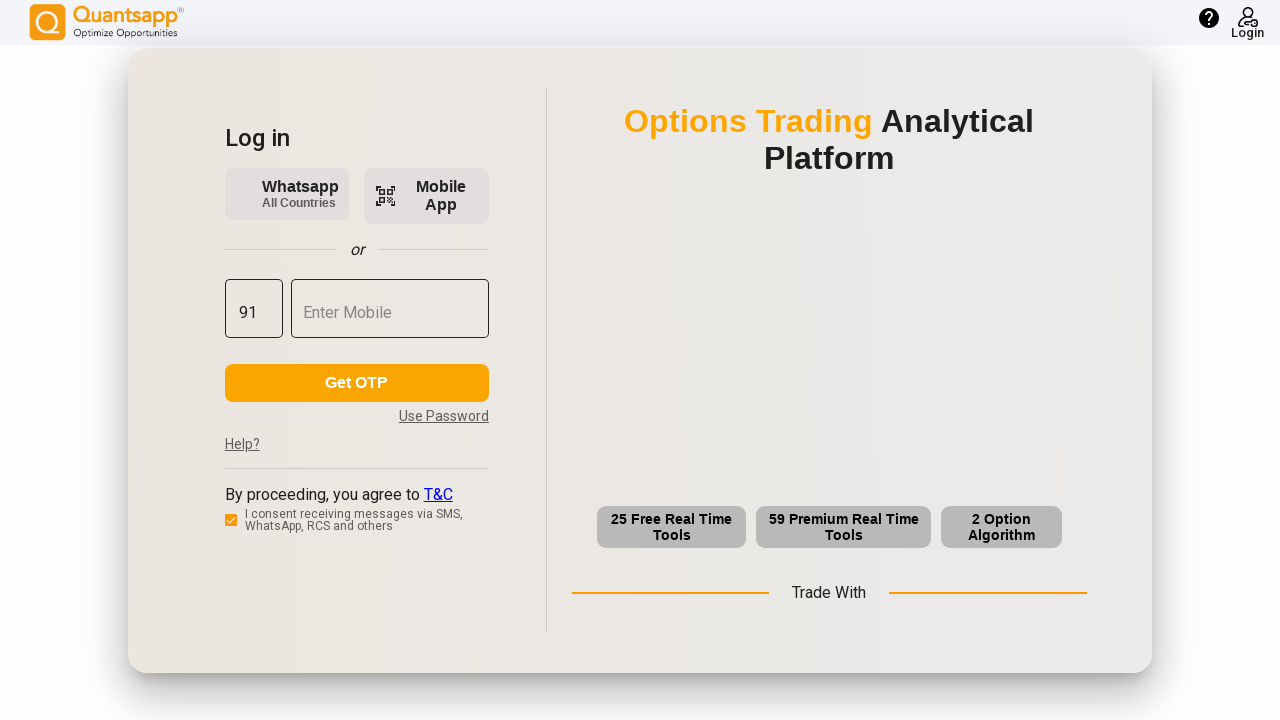

--- FILE ---
content_type: text/html; charset=utf-8
request_url: https://web.quantsapp.com/Implied-Volatility/IV-HV/ESCORTS?symbol=ESCORTS
body_size: 26549
content:
<!DOCTYPE html><html lang="en"><head><link rel="preconnect" href="https://fonts.gstatic.com" crossorigin="">
  <meta charset="utf-8">
  <meta http-equiv="Cache-Control" content="no-cache, no-store">
  <title>Options Trading Analytics Platform | Web Quantsapp</title>

  <base href="/">
  <meta name="apple-itunes-app" content="app-id=1395126069, app-argument=oso://web.quantsapp.com/advance-decline-chart?id=110&amp;sector=BankNiftyStocks&amp;days=0&amp;from_date=08-Feb-21&amp;to=07-May-21&amp;viewMode=chart&amp;chartType=2">
  <meta name="google-play-app" content="app-id=com.quantsapp.qapp">
  <meta name="google-site-verification" content="3hwgtZ7buDGE4u262xDIcP1sITdCNC9Mr2w2CmfMIN0">
  <meta http-equiv="X-UA-Compatible" content="IE=edge">
  <meta name="viewport" content="width=device-width, initial-scale=1">
  <link rel="canonical" href="https://web.quantsapp.com/Implied-Volatility/IV-HV/ESCORTS?symbol=ESCORTS">
  <meta property="og:locale" content="en_US"> 
  <meta name="keywords" content="options analytics, option trading analytics platform, options data, futures and options trading, nse option, nifty option, options trading in india, options greeks, options trading web app, option web tools, virtual trading">
  <meta name="description" content="India's Largest Option Analytical Platform. Be a Data-Driven Trader with over 45 prop. &amp; institution level tools &amp; analytics.">
  <meta name="msapplication-TileColor" content="#ffffff">
  <meta name="msapplication-TileImage" content="/ms-icon-144x144.png">
  <meta property="article:modified_time" content="2022-01-07T04:33:18+00:00">
  <meta name="theme-color" content="#ffffff">
  <meta name="theme-color" content="#1976d2">
  <meta property="og:title" content="Quantsapp">
  <meta property="og:description" content="Futures and Options Analytics Platform">
  <meta property="og:url" content="https://web.quantsapp.com/Implied-Volatility/IV-HV/ESCORTS?symbol=ESCORTS">
  <meta property="og:image" content="https://web.quantsapp.com/assets/icons/icon-512x512.png" type="image/jpeg" alt="" width="100" height="100">


  <link id="canRef" rel="apple-touch-icon" sizes="57x57" href="./assets/favicon/apple-icon-57x57.png">
  <link rel="apple-touch-icon" sizes="60x60" href="./assets/favicon/apple-icon-60x60.png">
  <link rel="apple-touch-icon" sizes="72x72" href="./assets/favicon/apple-icon-72x72.png">
  <link rel="apple-touch-icon" sizes="76x76" href="./assets/favicon/apple-icon-76x76.png">
  <link rel="apple-touch-icon" sizes="114x114" href="./assets/favicon/apple-icon-114x114.png">
  <link rel="apple-touch-icon" sizes="120x120" href="./assets/favicon/apple-icon-120x120.png">
  <link rel="apple-touch-icon" sizes="144x144" href="./assets/favicon/apple-icon-144x144.png">
  <link rel="apple-touch-icon" sizes="152x152" href="./assets/favicon/apple-icon-152x152.png">
  <link rel="apple-touch-icon" sizes="180x180" href="./assets/favicon/apple-icon-180x180.png">
  <link rel="icon" type="image/png" sizes="192x192" href="./assets/favicon/android-icon-192x192.png">
  <link rel="icon" type="image/png" sizes="32x32" href="./assets/favicon/favicon-32x32.png">
  <link rel="icon" type="image/png" sizes="96x96" href="./assets/favicon/favicon-96x96.png">
  <link rel="icon" type="image/png" sizes="16x16" href="./assets/favicon/favicon-16x16.png">

  <style type="text/css">@font-face{font-family:'Roboto';font-style:normal;font-weight:300;font-stretch:100%;font-display:swap;src:url(https://fonts.gstatic.com/s/roboto/v50/KFO7CnqEu92Fr1ME7kSn66aGLdTylUAMa3GUBHMdazTgWw.woff2) format('woff2');unicode-range:U+0460-052F, U+1C80-1C8A, U+20B4, U+2DE0-2DFF, U+A640-A69F, U+FE2E-FE2F;}@font-face{font-family:'Roboto';font-style:normal;font-weight:300;font-stretch:100%;font-display:swap;src:url(https://fonts.gstatic.com/s/roboto/v50/KFO7CnqEu92Fr1ME7kSn66aGLdTylUAMa3iUBHMdazTgWw.woff2) format('woff2');unicode-range:U+0301, U+0400-045F, U+0490-0491, U+04B0-04B1, U+2116;}@font-face{font-family:'Roboto';font-style:normal;font-weight:300;font-stretch:100%;font-display:swap;src:url(https://fonts.gstatic.com/s/roboto/v50/KFO7CnqEu92Fr1ME7kSn66aGLdTylUAMa3CUBHMdazTgWw.woff2) format('woff2');unicode-range:U+1F00-1FFF;}@font-face{font-family:'Roboto';font-style:normal;font-weight:300;font-stretch:100%;font-display:swap;src:url(https://fonts.gstatic.com/s/roboto/v50/KFO7CnqEu92Fr1ME7kSn66aGLdTylUAMa3-UBHMdazTgWw.woff2) format('woff2');unicode-range:U+0370-0377, U+037A-037F, U+0384-038A, U+038C, U+038E-03A1, U+03A3-03FF;}@font-face{font-family:'Roboto';font-style:normal;font-weight:300;font-stretch:100%;font-display:swap;src:url(https://fonts.gstatic.com/s/roboto/v50/KFO7CnqEu92Fr1ME7kSn66aGLdTylUAMawCUBHMdazTgWw.woff2) format('woff2');unicode-range:U+0302-0303, U+0305, U+0307-0308, U+0310, U+0312, U+0315, U+031A, U+0326-0327, U+032C, U+032F-0330, U+0332-0333, U+0338, U+033A, U+0346, U+034D, U+0391-03A1, U+03A3-03A9, U+03B1-03C9, U+03D1, U+03D5-03D6, U+03F0-03F1, U+03F4-03F5, U+2016-2017, U+2034-2038, U+203C, U+2040, U+2043, U+2047, U+2050, U+2057, U+205F, U+2070-2071, U+2074-208E, U+2090-209C, U+20D0-20DC, U+20E1, U+20E5-20EF, U+2100-2112, U+2114-2115, U+2117-2121, U+2123-214F, U+2190, U+2192, U+2194-21AE, U+21B0-21E5, U+21F1-21F2, U+21F4-2211, U+2213-2214, U+2216-22FF, U+2308-230B, U+2310, U+2319, U+231C-2321, U+2336-237A, U+237C, U+2395, U+239B-23B7, U+23D0, U+23DC-23E1, U+2474-2475, U+25AF, U+25B3, U+25B7, U+25BD, U+25C1, U+25CA, U+25CC, U+25FB, U+266D-266F, U+27C0-27FF, U+2900-2AFF, U+2B0E-2B11, U+2B30-2B4C, U+2BFE, U+3030, U+FF5B, U+FF5D, U+1D400-1D7FF, U+1EE00-1EEFF;}@font-face{font-family:'Roboto';font-style:normal;font-weight:300;font-stretch:100%;font-display:swap;src:url(https://fonts.gstatic.com/s/roboto/v50/KFO7CnqEu92Fr1ME7kSn66aGLdTylUAMaxKUBHMdazTgWw.woff2) format('woff2');unicode-range:U+0001-000C, U+000E-001F, U+007F-009F, U+20DD-20E0, U+20E2-20E4, U+2150-218F, U+2190, U+2192, U+2194-2199, U+21AF, U+21E6-21F0, U+21F3, U+2218-2219, U+2299, U+22C4-22C6, U+2300-243F, U+2440-244A, U+2460-24FF, U+25A0-27BF, U+2800-28FF, U+2921-2922, U+2981, U+29BF, U+29EB, U+2B00-2BFF, U+4DC0-4DFF, U+FFF9-FFFB, U+10140-1018E, U+10190-1019C, U+101A0, U+101D0-101FD, U+102E0-102FB, U+10E60-10E7E, U+1D2C0-1D2D3, U+1D2E0-1D37F, U+1F000-1F0FF, U+1F100-1F1AD, U+1F1E6-1F1FF, U+1F30D-1F30F, U+1F315, U+1F31C, U+1F31E, U+1F320-1F32C, U+1F336, U+1F378, U+1F37D, U+1F382, U+1F393-1F39F, U+1F3A7-1F3A8, U+1F3AC-1F3AF, U+1F3C2, U+1F3C4-1F3C6, U+1F3CA-1F3CE, U+1F3D4-1F3E0, U+1F3ED, U+1F3F1-1F3F3, U+1F3F5-1F3F7, U+1F408, U+1F415, U+1F41F, U+1F426, U+1F43F, U+1F441-1F442, U+1F444, U+1F446-1F449, U+1F44C-1F44E, U+1F453, U+1F46A, U+1F47D, U+1F4A3, U+1F4B0, U+1F4B3, U+1F4B9, U+1F4BB, U+1F4BF, U+1F4C8-1F4CB, U+1F4D6, U+1F4DA, U+1F4DF, U+1F4E3-1F4E6, U+1F4EA-1F4ED, U+1F4F7, U+1F4F9-1F4FB, U+1F4FD-1F4FE, U+1F503, U+1F507-1F50B, U+1F50D, U+1F512-1F513, U+1F53E-1F54A, U+1F54F-1F5FA, U+1F610, U+1F650-1F67F, U+1F687, U+1F68D, U+1F691, U+1F694, U+1F698, U+1F6AD, U+1F6B2, U+1F6B9-1F6BA, U+1F6BC, U+1F6C6-1F6CF, U+1F6D3-1F6D7, U+1F6E0-1F6EA, U+1F6F0-1F6F3, U+1F6F7-1F6FC, U+1F700-1F7FF, U+1F800-1F80B, U+1F810-1F847, U+1F850-1F859, U+1F860-1F887, U+1F890-1F8AD, U+1F8B0-1F8BB, U+1F8C0-1F8C1, U+1F900-1F90B, U+1F93B, U+1F946, U+1F984, U+1F996, U+1F9E9, U+1FA00-1FA6F, U+1FA70-1FA7C, U+1FA80-1FA89, U+1FA8F-1FAC6, U+1FACE-1FADC, U+1FADF-1FAE9, U+1FAF0-1FAF8, U+1FB00-1FBFF;}@font-face{font-family:'Roboto';font-style:normal;font-weight:300;font-stretch:100%;font-display:swap;src:url(https://fonts.gstatic.com/s/roboto/v50/KFO7CnqEu92Fr1ME7kSn66aGLdTylUAMa3OUBHMdazTgWw.woff2) format('woff2');unicode-range:U+0102-0103, U+0110-0111, U+0128-0129, U+0168-0169, U+01A0-01A1, U+01AF-01B0, U+0300-0301, U+0303-0304, U+0308-0309, U+0323, U+0329, U+1EA0-1EF9, U+20AB;}@font-face{font-family:'Roboto';font-style:normal;font-weight:300;font-stretch:100%;font-display:swap;src:url(https://fonts.gstatic.com/s/roboto/v50/KFO7CnqEu92Fr1ME7kSn66aGLdTylUAMa3KUBHMdazTgWw.woff2) format('woff2');unicode-range:U+0100-02BA, U+02BD-02C5, U+02C7-02CC, U+02CE-02D7, U+02DD-02FF, U+0304, U+0308, U+0329, U+1D00-1DBF, U+1E00-1E9F, U+1EF2-1EFF, U+2020, U+20A0-20AB, U+20AD-20C0, U+2113, U+2C60-2C7F, U+A720-A7FF;}@font-face{font-family:'Roboto';font-style:normal;font-weight:300;font-stretch:100%;font-display:swap;src:url(https://fonts.gstatic.com/s/roboto/v50/KFO7CnqEu92Fr1ME7kSn66aGLdTylUAMa3yUBHMdazQ.woff2) format('woff2');unicode-range:U+0000-00FF, U+0131, U+0152-0153, U+02BB-02BC, U+02C6, U+02DA, U+02DC, U+0304, U+0308, U+0329, U+2000-206F, U+20AC, U+2122, U+2191, U+2193, U+2212, U+2215, U+FEFF, U+FFFD;}@font-face{font-family:'Roboto';font-style:normal;font-weight:400;font-stretch:100%;font-display:swap;src:url(https://fonts.gstatic.com/s/roboto/v50/KFO7CnqEu92Fr1ME7kSn66aGLdTylUAMa3GUBHMdazTgWw.woff2) format('woff2');unicode-range:U+0460-052F, U+1C80-1C8A, U+20B4, U+2DE0-2DFF, U+A640-A69F, U+FE2E-FE2F;}@font-face{font-family:'Roboto';font-style:normal;font-weight:400;font-stretch:100%;font-display:swap;src:url(https://fonts.gstatic.com/s/roboto/v50/KFO7CnqEu92Fr1ME7kSn66aGLdTylUAMa3iUBHMdazTgWw.woff2) format('woff2');unicode-range:U+0301, U+0400-045F, U+0490-0491, U+04B0-04B1, U+2116;}@font-face{font-family:'Roboto';font-style:normal;font-weight:400;font-stretch:100%;font-display:swap;src:url(https://fonts.gstatic.com/s/roboto/v50/KFO7CnqEu92Fr1ME7kSn66aGLdTylUAMa3CUBHMdazTgWw.woff2) format('woff2');unicode-range:U+1F00-1FFF;}@font-face{font-family:'Roboto';font-style:normal;font-weight:400;font-stretch:100%;font-display:swap;src:url(https://fonts.gstatic.com/s/roboto/v50/KFO7CnqEu92Fr1ME7kSn66aGLdTylUAMa3-UBHMdazTgWw.woff2) format('woff2');unicode-range:U+0370-0377, U+037A-037F, U+0384-038A, U+038C, U+038E-03A1, U+03A3-03FF;}@font-face{font-family:'Roboto';font-style:normal;font-weight:400;font-stretch:100%;font-display:swap;src:url(https://fonts.gstatic.com/s/roboto/v50/KFO7CnqEu92Fr1ME7kSn66aGLdTylUAMawCUBHMdazTgWw.woff2) format('woff2');unicode-range:U+0302-0303, U+0305, U+0307-0308, U+0310, U+0312, U+0315, U+031A, U+0326-0327, U+032C, U+032F-0330, U+0332-0333, U+0338, U+033A, U+0346, U+034D, U+0391-03A1, U+03A3-03A9, U+03B1-03C9, U+03D1, U+03D5-03D6, U+03F0-03F1, U+03F4-03F5, U+2016-2017, U+2034-2038, U+203C, U+2040, U+2043, U+2047, U+2050, U+2057, U+205F, U+2070-2071, U+2074-208E, U+2090-209C, U+20D0-20DC, U+20E1, U+20E5-20EF, U+2100-2112, U+2114-2115, U+2117-2121, U+2123-214F, U+2190, U+2192, U+2194-21AE, U+21B0-21E5, U+21F1-21F2, U+21F4-2211, U+2213-2214, U+2216-22FF, U+2308-230B, U+2310, U+2319, U+231C-2321, U+2336-237A, U+237C, U+2395, U+239B-23B7, U+23D0, U+23DC-23E1, U+2474-2475, U+25AF, U+25B3, U+25B7, U+25BD, U+25C1, U+25CA, U+25CC, U+25FB, U+266D-266F, U+27C0-27FF, U+2900-2AFF, U+2B0E-2B11, U+2B30-2B4C, U+2BFE, U+3030, U+FF5B, U+FF5D, U+1D400-1D7FF, U+1EE00-1EEFF;}@font-face{font-family:'Roboto';font-style:normal;font-weight:400;font-stretch:100%;font-display:swap;src:url(https://fonts.gstatic.com/s/roboto/v50/KFO7CnqEu92Fr1ME7kSn66aGLdTylUAMaxKUBHMdazTgWw.woff2) format('woff2');unicode-range:U+0001-000C, U+000E-001F, U+007F-009F, U+20DD-20E0, U+20E2-20E4, U+2150-218F, U+2190, U+2192, U+2194-2199, U+21AF, U+21E6-21F0, U+21F3, U+2218-2219, U+2299, U+22C4-22C6, U+2300-243F, U+2440-244A, U+2460-24FF, U+25A0-27BF, U+2800-28FF, U+2921-2922, U+2981, U+29BF, U+29EB, U+2B00-2BFF, U+4DC0-4DFF, U+FFF9-FFFB, U+10140-1018E, U+10190-1019C, U+101A0, U+101D0-101FD, U+102E0-102FB, U+10E60-10E7E, U+1D2C0-1D2D3, U+1D2E0-1D37F, U+1F000-1F0FF, U+1F100-1F1AD, U+1F1E6-1F1FF, U+1F30D-1F30F, U+1F315, U+1F31C, U+1F31E, U+1F320-1F32C, U+1F336, U+1F378, U+1F37D, U+1F382, U+1F393-1F39F, U+1F3A7-1F3A8, U+1F3AC-1F3AF, U+1F3C2, U+1F3C4-1F3C6, U+1F3CA-1F3CE, U+1F3D4-1F3E0, U+1F3ED, U+1F3F1-1F3F3, U+1F3F5-1F3F7, U+1F408, U+1F415, U+1F41F, U+1F426, U+1F43F, U+1F441-1F442, U+1F444, U+1F446-1F449, U+1F44C-1F44E, U+1F453, U+1F46A, U+1F47D, U+1F4A3, U+1F4B0, U+1F4B3, U+1F4B9, U+1F4BB, U+1F4BF, U+1F4C8-1F4CB, U+1F4D6, U+1F4DA, U+1F4DF, U+1F4E3-1F4E6, U+1F4EA-1F4ED, U+1F4F7, U+1F4F9-1F4FB, U+1F4FD-1F4FE, U+1F503, U+1F507-1F50B, U+1F50D, U+1F512-1F513, U+1F53E-1F54A, U+1F54F-1F5FA, U+1F610, U+1F650-1F67F, U+1F687, U+1F68D, U+1F691, U+1F694, U+1F698, U+1F6AD, U+1F6B2, U+1F6B9-1F6BA, U+1F6BC, U+1F6C6-1F6CF, U+1F6D3-1F6D7, U+1F6E0-1F6EA, U+1F6F0-1F6F3, U+1F6F7-1F6FC, U+1F700-1F7FF, U+1F800-1F80B, U+1F810-1F847, U+1F850-1F859, U+1F860-1F887, U+1F890-1F8AD, U+1F8B0-1F8BB, U+1F8C0-1F8C1, U+1F900-1F90B, U+1F93B, U+1F946, U+1F984, U+1F996, U+1F9E9, U+1FA00-1FA6F, U+1FA70-1FA7C, U+1FA80-1FA89, U+1FA8F-1FAC6, U+1FACE-1FADC, U+1FADF-1FAE9, U+1FAF0-1FAF8, U+1FB00-1FBFF;}@font-face{font-family:'Roboto';font-style:normal;font-weight:400;font-stretch:100%;font-display:swap;src:url(https://fonts.gstatic.com/s/roboto/v50/KFO7CnqEu92Fr1ME7kSn66aGLdTylUAMa3OUBHMdazTgWw.woff2) format('woff2');unicode-range:U+0102-0103, U+0110-0111, U+0128-0129, U+0168-0169, U+01A0-01A1, U+01AF-01B0, U+0300-0301, U+0303-0304, U+0308-0309, U+0323, U+0329, U+1EA0-1EF9, U+20AB;}@font-face{font-family:'Roboto';font-style:normal;font-weight:400;font-stretch:100%;font-display:swap;src:url(https://fonts.gstatic.com/s/roboto/v50/KFO7CnqEu92Fr1ME7kSn66aGLdTylUAMa3KUBHMdazTgWw.woff2) format('woff2');unicode-range:U+0100-02BA, U+02BD-02C5, U+02C7-02CC, U+02CE-02D7, U+02DD-02FF, U+0304, U+0308, U+0329, U+1D00-1DBF, U+1E00-1E9F, U+1EF2-1EFF, U+2020, U+20A0-20AB, U+20AD-20C0, U+2113, U+2C60-2C7F, U+A720-A7FF;}@font-face{font-family:'Roboto';font-style:normal;font-weight:400;font-stretch:100%;font-display:swap;src:url(https://fonts.gstatic.com/s/roboto/v50/KFO7CnqEu92Fr1ME7kSn66aGLdTylUAMa3yUBHMdazQ.woff2) format('woff2');unicode-range:U+0000-00FF, U+0131, U+0152-0153, U+02BB-02BC, U+02C6, U+02DA, U+02DC, U+0304, U+0308, U+0329, U+2000-206F, U+20AC, U+2122, U+2191, U+2193, U+2212, U+2215, U+FEFF, U+FFFD;}@font-face{font-family:'Roboto';font-style:normal;font-weight:500;font-stretch:100%;font-display:swap;src:url(https://fonts.gstatic.com/s/roboto/v50/KFO7CnqEu92Fr1ME7kSn66aGLdTylUAMa3GUBHMdazTgWw.woff2) format('woff2');unicode-range:U+0460-052F, U+1C80-1C8A, U+20B4, U+2DE0-2DFF, U+A640-A69F, U+FE2E-FE2F;}@font-face{font-family:'Roboto';font-style:normal;font-weight:500;font-stretch:100%;font-display:swap;src:url(https://fonts.gstatic.com/s/roboto/v50/KFO7CnqEu92Fr1ME7kSn66aGLdTylUAMa3iUBHMdazTgWw.woff2) format('woff2');unicode-range:U+0301, U+0400-045F, U+0490-0491, U+04B0-04B1, U+2116;}@font-face{font-family:'Roboto';font-style:normal;font-weight:500;font-stretch:100%;font-display:swap;src:url(https://fonts.gstatic.com/s/roboto/v50/KFO7CnqEu92Fr1ME7kSn66aGLdTylUAMa3CUBHMdazTgWw.woff2) format('woff2');unicode-range:U+1F00-1FFF;}@font-face{font-family:'Roboto';font-style:normal;font-weight:500;font-stretch:100%;font-display:swap;src:url(https://fonts.gstatic.com/s/roboto/v50/KFO7CnqEu92Fr1ME7kSn66aGLdTylUAMa3-UBHMdazTgWw.woff2) format('woff2');unicode-range:U+0370-0377, U+037A-037F, U+0384-038A, U+038C, U+038E-03A1, U+03A3-03FF;}@font-face{font-family:'Roboto';font-style:normal;font-weight:500;font-stretch:100%;font-display:swap;src:url(https://fonts.gstatic.com/s/roboto/v50/KFO7CnqEu92Fr1ME7kSn66aGLdTylUAMawCUBHMdazTgWw.woff2) format('woff2');unicode-range:U+0302-0303, U+0305, U+0307-0308, U+0310, U+0312, U+0315, U+031A, U+0326-0327, U+032C, U+032F-0330, U+0332-0333, U+0338, U+033A, U+0346, U+034D, U+0391-03A1, U+03A3-03A9, U+03B1-03C9, U+03D1, U+03D5-03D6, U+03F0-03F1, U+03F4-03F5, U+2016-2017, U+2034-2038, U+203C, U+2040, U+2043, U+2047, U+2050, U+2057, U+205F, U+2070-2071, U+2074-208E, U+2090-209C, U+20D0-20DC, U+20E1, U+20E5-20EF, U+2100-2112, U+2114-2115, U+2117-2121, U+2123-214F, U+2190, U+2192, U+2194-21AE, U+21B0-21E5, U+21F1-21F2, U+21F4-2211, U+2213-2214, U+2216-22FF, U+2308-230B, U+2310, U+2319, U+231C-2321, U+2336-237A, U+237C, U+2395, U+239B-23B7, U+23D0, U+23DC-23E1, U+2474-2475, U+25AF, U+25B3, U+25B7, U+25BD, U+25C1, U+25CA, U+25CC, U+25FB, U+266D-266F, U+27C0-27FF, U+2900-2AFF, U+2B0E-2B11, U+2B30-2B4C, U+2BFE, U+3030, U+FF5B, U+FF5D, U+1D400-1D7FF, U+1EE00-1EEFF;}@font-face{font-family:'Roboto';font-style:normal;font-weight:500;font-stretch:100%;font-display:swap;src:url(https://fonts.gstatic.com/s/roboto/v50/KFO7CnqEu92Fr1ME7kSn66aGLdTylUAMaxKUBHMdazTgWw.woff2) format('woff2');unicode-range:U+0001-000C, U+000E-001F, U+007F-009F, U+20DD-20E0, U+20E2-20E4, U+2150-218F, U+2190, U+2192, U+2194-2199, U+21AF, U+21E6-21F0, U+21F3, U+2218-2219, U+2299, U+22C4-22C6, U+2300-243F, U+2440-244A, U+2460-24FF, U+25A0-27BF, U+2800-28FF, U+2921-2922, U+2981, U+29BF, U+29EB, U+2B00-2BFF, U+4DC0-4DFF, U+FFF9-FFFB, U+10140-1018E, U+10190-1019C, U+101A0, U+101D0-101FD, U+102E0-102FB, U+10E60-10E7E, U+1D2C0-1D2D3, U+1D2E0-1D37F, U+1F000-1F0FF, U+1F100-1F1AD, U+1F1E6-1F1FF, U+1F30D-1F30F, U+1F315, U+1F31C, U+1F31E, U+1F320-1F32C, U+1F336, U+1F378, U+1F37D, U+1F382, U+1F393-1F39F, U+1F3A7-1F3A8, U+1F3AC-1F3AF, U+1F3C2, U+1F3C4-1F3C6, U+1F3CA-1F3CE, U+1F3D4-1F3E0, U+1F3ED, U+1F3F1-1F3F3, U+1F3F5-1F3F7, U+1F408, U+1F415, U+1F41F, U+1F426, U+1F43F, U+1F441-1F442, U+1F444, U+1F446-1F449, U+1F44C-1F44E, U+1F453, U+1F46A, U+1F47D, U+1F4A3, U+1F4B0, U+1F4B3, U+1F4B9, U+1F4BB, U+1F4BF, U+1F4C8-1F4CB, U+1F4D6, U+1F4DA, U+1F4DF, U+1F4E3-1F4E6, U+1F4EA-1F4ED, U+1F4F7, U+1F4F9-1F4FB, U+1F4FD-1F4FE, U+1F503, U+1F507-1F50B, U+1F50D, U+1F512-1F513, U+1F53E-1F54A, U+1F54F-1F5FA, U+1F610, U+1F650-1F67F, U+1F687, U+1F68D, U+1F691, U+1F694, U+1F698, U+1F6AD, U+1F6B2, U+1F6B9-1F6BA, U+1F6BC, U+1F6C6-1F6CF, U+1F6D3-1F6D7, U+1F6E0-1F6EA, U+1F6F0-1F6F3, U+1F6F7-1F6FC, U+1F700-1F7FF, U+1F800-1F80B, U+1F810-1F847, U+1F850-1F859, U+1F860-1F887, U+1F890-1F8AD, U+1F8B0-1F8BB, U+1F8C0-1F8C1, U+1F900-1F90B, U+1F93B, U+1F946, U+1F984, U+1F996, U+1F9E9, U+1FA00-1FA6F, U+1FA70-1FA7C, U+1FA80-1FA89, U+1FA8F-1FAC6, U+1FACE-1FADC, U+1FADF-1FAE9, U+1FAF0-1FAF8, U+1FB00-1FBFF;}@font-face{font-family:'Roboto';font-style:normal;font-weight:500;font-stretch:100%;font-display:swap;src:url(https://fonts.gstatic.com/s/roboto/v50/KFO7CnqEu92Fr1ME7kSn66aGLdTylUAMa3OUBHMdazTgWw.woff2) format('woff2');unicode-range:U+0102-0103, U+0110-0111, U+0128-0129, U+0168-0169, U+01A0-01A1, U+01AF-01B0, U+0300-0301, U+0303-0304, U+0308-0309, U+0323, U+0329, U+1EA0-1EF9, U+20AB;}@font-face{font-family:'Roboto';font-style:normal;font-weight:500;font-stretch:100%;font-display:swap;src:url(https://fonts.gstatic.com/s/roboto/v50/KFO7CnqEu92Fr1ME7kSn66aGLdTylUAMa3KUBHMdazTgWw.woff2) format('woff2');unicode-range:U+0100-02BA, U+02BD-02C5, U+02C7-02CC, U+02CE-02D7, U+02DD-02FF, U+0304, U+0308, U+0329, U+1D00-1DBF, U+1E00-1E9F, U+1EF2-1EFF, U+2020, U+20A0-20AB, U+20AD-20C0, U+2113, U+2C60-2C7F, U+A720-A7FF;}@font-face{font-family:'Roboto';font-style:normal;font-weight:500;font-stretch:100%;font-display:swap;src:url(https://fonts.gstatic.com/s/roboto/v50/KFO7CnqEu92Fr1ME7kSn66aGLdTylUAMa3yUBHMdazQ.woff2) format('woff2');unicode-range:U+0000-00FF, U+0131, U+0152-0153, U+02BB-02BC, U+02C6, U+02DA, U+02DC, U+0304, U+0308, U+0329, U+2000-206F, U+20AC, U+2122, U+2191, U+2193, U+2212, U+2215, U+FEFF, U+FFFD;}</style>
  <style type="text/css">@font-face{font-family:'Material Icons';font-style:normal;font-weight:400;src:url(https://fonts.gstatic.com/s/materialicons/v145/flUhRq6tzZclQEJ-Vdg-IuiaDsNcIhQ8tQ.woff2) format('woff2');}.material-icons{font-family:'Material Icons';font-weight:normal;font-style:normal;font-size:24px;line-height:1;letter-spacing:normal;text-transform:none;display:inline-block;white-space:nowrap;word-wrap:normal;direction:ltr;-webkit-font-feature-settings:'liga';-webkit-font-smoothing:antialiased;}</style>
  <!-- <link rel="stylesheet" href="/assets/materialize-css/matmin.css"> -->
  <link rel="stylesheet" href="https://cdnjs.cloudflare.com/ajax/libs/font-awesome/4.7.0/css/font-awesome.min.css">
  
 
  <link rel="manifest" href="manifest.webmanifest">
  <meta name="theme-color" content="#1976d2">

    <!-- Global site tag (gtag.js) - Google Analytics -->
    <!-- <script async src="https://www.googletagmanager.com/gtag/js?id=G-7BQQ2CCB8S"></script> -->
    <script>
      window.dataLayer = window.dataLayer || [];
    (function(w,d,s,l,i){w[l]=w[l]||[];w[l].push({'gtm.start':
      new Date().getTime(),event:'gtm.js'});var f=d.getElementsByTagName(s)[0],
      j=d.createElement(s),dl=l!='dataLayer'?'&l='+l:'';j.async=true;j.src=
      'https://www.googletagmanager.com/gtm.js?id='+i+dl;f.parentNode.insertBefore(j,f);
      })(window,document,'script','dataLayer','GTM-5WJFXKX6');</script>
    <!-- <script async src="https://www.googletagmanager.com/gtag/js?id=AW-11455247139"></script> -->
    <!-- <script src="https://cdn.jsdelivr.net/npm/echarts@5.1.2/dist/echarts.min.js"></script> -->  
  <!-- <script>
    window.dataLayer = window.dataLayer || [];
    function gtag() { dataLayer.push(arguments); }
    gtag('js', new Date());

    gtag('config', 'G-7BQQ2CCB8S');
  </script> -->
<style>@charset "UTF-8";html,body{height:100%;max-height:100%}body{margin:0;font-family:Roboto,Helvetica Neue,sans-serif;background-color:var(--backgroundColor);color:var(--WHITE-color)}:root{--blackFontColor:#000000;--hrLineColor:#ffffff;--orangeFontColor:#ffa000;--redFontColor:#ff3333;--redFontColor1:#f87171;--greenFontColor:#5cff00;--greenFontColor1:#4ade80;--grayFontColor:#9e9e9e;--longGreenColor:#24BC00;--luBlueColor:#037799;--shortRedColor:#C1001B;--scYellowColor:#838f1c;--chainTableHalf1:#01254b;--chainTableHalf2:#061d36;--boxShadow:#00000029;--synOptLC:#0CA202;--synOptLP:#A20202;--synOptSC:#E30000;--synOptSP:#0DD500;--synOptLUC:#580D0D;--synOptLUP:#0A7004;--synOptSCC:#639260;--synOptSCP:#CF2222;--synFOVBlock:#7D7D7D;--topHeaderFont:"18px";--topHeaderFont17:"17px";--headerFont:"16px";--headerFont15:"15px";--firstRowFont:"14px";--firstRowFont13:"13px";--secondRowFont:"12px";--secondRowFont11:"11px";--minFont:"10px";--BG-color:rgb(4, 16, 33);--BG1-color:#071f39;--BG2-color:#06192d;--WHITE-color:#ffffff;--Symbol-color:#f49c0f;--New-orange-color:#ffa000;--FG-color:rgba(248, 248, 248, .1);--RED-color:#ff3333;--GREEN-color:#379104}</style><link rel="stylesheet" href="styles.1a2a575eca2304d3.css" media="print" onload="this.media='all'"><noscript><link rel="stylesheet" href="styles.1a2a575eca2304d3.css"></noscript><style ng-transition="serverApp">.custom-nested-menu[_ngcontent-sc169]{position:relative;margin-left:18px;border-left:2px solid #e0e0e0;display:flex;flex-direction:column;padding:4px 0}.custom-nested-menu[_ngcontent-sc169]   button[mat-menu-item][_ngcontent-sc169]{text-align:left;width:100%;border:none;outline:none;font-size:15px;padding:8px 20px 8px 16px;cursor:pointer;display:flex;align-items:center}.custom-nested-menu[_ngcontent-sc169]   button[mat-menu-item][_ngcontent-sc169]:hover{background:rgba(255,255,255,.04)}.custom-nested-menu[_ngcontent-sc169]   .mat-icon[_ngcontent-sc169]{margin-left:auto}.active-menu-btn[_ngcontent-sc169]{background:rgba(255,255,255,.04)}.rounded-circle[_ngcontent-sc169]{border:1px solid var(--whiteFontColor);opacity:1;border-radius:50%;padding:6px}.container[_ngcontent-sc169]{max-width:100vw;overflow-x:hidden;overflow:-moz-scrollbars-none;-ms-overflow-style:none}.container[_ngcontent-sc169]::-webkit-scrollbar{width:0;display:none}  .mat-toolbar{background:black;color:var(--whiteFontColor)}.logo[_ngcontent-sc169]{width:10rem;margin-left:10px}.logo[_ngcontent-sc169]   img[_ngcontent-sc169]{display:block;width:100%;height:100%;cursor:pointer}.beta[_ngcontent-sc169]{cursor:pointer;display:grid;grid-template-columns:100%;margin-left:8px}.beta[_ngcontent-sc169]   img[_ngcontent-sc169]{display:block;width:50px;height:100%;float:right}.is-active2[_ngcontent-sc169]{background-color:var(--highlightedBackgroundColor)}.mat-button[_ngcontent-sc169], .mat-icon-button[_ngcontent-sc169], .mat-stroked-button[_ngcontent-sc169], .mat-flat-button[_ngcontent-sc169]{min-width:40px;padding:0 12px}  .mat-tab-label{max-height:36px}.mat-drawer-container[_ngcontent-sc169]{background-color:var(--backgroundColor)}  .mat-list-text{padding-left:0!important}  .mat-drawer-backdrop.mat-drawer-shown{background-color:#000000b3}.sidenav[_ngcontent-sc169]{background-color:var(--highlightedBackgroundColor);width:-moz-fit-content;width:fit-content;height:100%}.rightsidenav[_ngcontent-sc169]{width:25%;background-color:var(--highlightedBackgroundColor)}.mob-rightsidenav[_ngcontent-sc169]{width:61%;background-color:var(--highlightedBackgroundColor)}.sideNavIcon[_ngcontent-sc169]{position:absolute;top:51px;z-index:100;right:47px}.sidenav[_ngcontent-sc169]::-webkit-scrollbar{width:50px}.mat-drawer-opened[_ngcontent-sc169]::-webkit-scrollbar{width:12px;background-color:#f5f5f5}.mat-drawer-opened[_ngcontent-sc169]::-webkit-scrollbar-thumb{border-radius:10px;box-shadow:inset 0 0 6px #0000004d;-webkit-box-shadow:inset 0 0 6px rgba(0,0,0,.3);background-color:#555}.sidenav[_ngcontent-sc169]::-webkit-scrollbar-track{box-shadow:inset 0 0 6px #0000004d}.sidenav[_ngcontent-sc169]::-webkit-scrollbar-thumb{background-color:#a9a9a9;outline:1px solid slategrey}#style-1[_ngcontent-sc169]{color:var(--whiteFontColor)}#style-1[_ngcontent-sc169]::-webkit-scrollbar-track{box-shadow:inset 0 0 6px #0000004d;-webkit-box-shadow:inset 0 0 6px rgba(0,0,0,.3);border-radius:10px;background-color:#f5f5f5}#style-1[_ngcontent-sc169]::-webkit-scrollbar{width:12px;background-color:#f5f5f5}#style-1[_ngcontent-sc169]::-webkit-scrollbar-thumb{border-radius:10px;box-shadow:inset 0 0 6px #0000004d;-webkit-box-shadow:inset 0 0 6px rgba(0,0,0,.3);background-color:#555}.menu-spacer[_ngcontent-sc169]{flex:1 1 auto}.mainParentDiv[_ngcontent-sc169]{width:100%;height:100%;display:flex;flex-direction:column;justify-content:stretch}mat-drawer-container[_ngcontent-sc169]{flex:1 1 0}.mat-toolbar-multiple-rows[_ngcontent-sc169]{min-height:20px}  .mat-tab-label,   .mat-tab-label-active{min-width:0!important;margin:3px!important}.extraOpts[_ngcontent-sc169]{display:flex;align-items:center}.extraOpts[_ngcontent-sc169]:hover{cursor:pointer}.learn-mat[_ngcontent-sc169]{align-self:center;width:18px}.learn-mat[_ngcontent-sc169]   img[_ngcontent-sc169]{align-self:center}  .mat-menu-content{background-color:var(--homeModal)}.proStyle[_ngcontent-sc169]{margin-right:15px}.proStyle[_ngcontent-sc169]:focus{outline:none}  .sidenav-tabgroup .mat-tab-body-wrapper{height:calc(96vh - 7rem)!important}.lessHeight[_ngcontent-sc169]{margin-bottom:-1.15rem;margin-left:10px;width:94%}  .lessHeight{font-size:15px}.profile-circle[_ngcontent-sc169]{background-color:var(--Symbol-color);color:#000;border-radius:50%;width:32px;text-align:center;margin-left:10px}.profile-circle[_ngcontent-sc169]:hover{color:#fff}.version-button[_ngcontent-sc169]{height:24px!important;line-height:5px!important;text-align:right!important}.hover-profile[_ngcontent-sc169]:hover{filter:invert(100%)}.nav-icon[_ngcontent-sc169]{width:50px;height:50px;display:flex;justify-content:center;margin:10px;border-radius:5px;opacity:.7;cursor:pointer}.nav-menu[_ngcontent-sc169]{display:grid;grid-template-columns:1fr 1fr 1fr;margin-top:-10px;margin-bottom:-8px}.nav-icon[_ngcontent-sc169]:hover{background-color:var(--backgroundColor);opacity:1;transform:scale(1.05)}.mat-toolbar-header[_ngcontent-sc169]{overflow-y:hidden;background-color:var(--highlightedBackgroundColor);color:var(--whiteFontColor)}.mat-toolbar-row-header[_ngcontent-sc169]{max-height:45px}.nav-toggle-menu[_ngcontent-sc169]{cursor:pointer;margin-top:8px}.home-icon[_ngcontent-sc169]{outline:none;margin-right:10px;margin-left:10px;cursor:pointer}.home-icon-mat[_ngcontent-sc169]{margin-top:6px;font-size:30px;width:30px;height:30px;position:relative}.go-pro-span[_ngcontent-sc169]{color:#f49c0f;margin-left:10px;font-size:var(--firstRowFont)}.clickable[_ngcontent-sc169]{margin-right:9px;margin-left:5px}.profile-drop[_ngcontent-sc169]{height:1px}.profile-drop-down[_ngcontent-sc169]{font-size:30px;margin-left:-5px;margin-top:2px}.app-version-text[_ngcontent-sc169]{color:#6c757d!important}.back-button[_ngcontent-sc169]{padding:0;margin-top:10px;color:#fff;background-color:var(--highlightedBackgroundColor);border:0px;cursor:pointer;outline:none}.matMenu-div[_ngcontent-sc169]{width:100%}  .mat-datepicker-content{background-color:var(--highlightedBackgroundColor)!important}.newlogo[_ngcontent-sc169]{display:flex;margin-left:10px}.newlogo[_ngcontent-sc169]   img[_ngcontent-sc169]{display:block;height:25px;cursor:pointer;align-self:center}.proStyle-res[_ngcontent-sc169]{margin-right:-2px}.proStyle-res[_ngcontent-sc169]:focus{outline:none}.profile-circle-res[_ngcontent-sc169]{display:flex;justify-content:center;align-items:center;background-color:var(--Symbol-color);color:#000;border-radius:50%;width:28px;height:28px;text-align:center;margin-left:3px}.profile-circle-res[_ngcontent-sc169]:hover{color:#fff}.go-pro-span-res[_ngcontent-sc169]{color:#f49c0f;margin-left:2px;font-size:var(--secondRowFont)}.logo-res[_ngcontent-sc169]   img[_ngcontent-sc169]{display:block;width:100px;cursor:pointer}.newlogo-res[_ngcontent-sc169]{margin-left:10px;display:flex}.newlogo-res[_ngcontent-sc169]   img[_ngcontent-sc169]{display:block;width:80px;cursor:pointer}.extraOpts-res[_ngcontent-sc169]{display:flex;align-items:center;margin-left:-7px}.extraOpts-res[_ngcontent-sc169]:hover{cursor:pointer}.filterclass[_ngcontent-sc169]{filter:invert(1)}.filterclasszero[_ngcontent-sc169]{filter:invert(0)}.light-gray-color[_ngcontent-sc169]{color:#c0bdbd}.dark-gray-color[_ngcontent-sc169]{color:#6c6969}.offerBox[_ngcontent-sc169]{display:flex;flex-direction:row;border-radius:5px;max-height:inherit;padding:3px;background:linear-gradient(144deg,rgba(219,130,14,.6) 0%,rgba(217,163,83,.83) 53.08%,rgba(80,127,227,.75) 99.99%,rgba(0,0,0,0) 100%)}.offerBox[_ngcontent-sc169]   .left-section[_ngcontent-sc169]{display:flex;flex-direction:column;align-items:flex-end;padding-left:2px;padding-top:2px;padding-bottom:2px}.offerBox[_ngcontent-sc169]   .left-section[_ngcontent-sc169]   .div1[_ngcontent-sc169]{display:flex;border-radius:-11px;padding:1px 2px;transform:skew(348deg,360deg);margin-bottom:-5px;z-index:1;margin-left:2px}.offerBox[_ngcontent-sc169]   .left-section[_ngcontent-sc169]   .offerDetails[_ngcontent-sc169]{line-height:normal;font-size:14px;color:#fff;font-weight:700}.offerBox[_ngcontent-sc169]   .left-section[_ngcontent-sc169]   .onProBox[_ngcontent-sc169]{line-height:normal;font-size:12px;padding-left:12px;padding-top:8;padding-right:7px;background:#ffffff;color:orange;transform:skew(343deg,360deg);padding-top:5px;box-shadow:2px 2px 1px #e6e1f7a8}.offerBox[_ngcontent-sc169]   .left-section[_ngcontent-sc169]   .lightBackground[_ngcontent-sc169]{background:linear-gradient(155deg,#ff9800 0%,#ff9800 46.62%)}.offerBox[_ngcontent-sc169]   .left-section[_ngcontent-sc169]   .darkBackground[_ngcontent-sc169]{background-color:orange}.offerBox[_ngcontent-sc169]   .left-section[_ngcontent-sc169]   .txtAnimation[_ngcontent-sc169]{animation:blinker 2s ease infinite}@keyframes blinker{0%,to{text-shadow:0px 0px 0px rgba(0,0,0,.5)}50%{text-shadow:2px 2px 4px rgba(0,0,0,.5)}}.offerBox[_ngcontent-sc169]   .textCode[_ngcontent-sc169]{font-weight:500;font-size:14px;line-height:normal}.offerBox[_ngcontent-sc169]   .code-text-on-dark[_ngcontent-sc169], .offerBox[_ngcontent-sc169]   .code-text-on-light[_ngcontent-sc169]{color:#fff}.offerBox[_ngcontent-sc169]   .borderCode[_ngcontent-sc169]{display:inline-block;width:44px;height:.1px}.offerBox[_ngcontent-sc169]   .border-text-on-light[_ngcontent-sc169]{border-bottom:1px solid #6c6969}.offerBox[_ngcontent-sc169]   .border-text-on-dark[_ngcontent-sc169]{border-bottom:1px solid rgb(192,189,189)}.offerBox[_ngcontent-sc169]   .right-sectionCode[_ngcontent-sc169]{display:flex;flex-direction:column;margin-left:8px;align-items:center;padding:0 8px}.offerBox[_ngcontent-sc169]   .offer-Code-section[_ngcontent-sc169]{display:flex;flex-grow:1;align-items:center;background:linear-gradient(244deg,#ffffff 0%,#ffffff 100%);background-clip:text;-webkit-background-clip:text}.offerBox[_ngcontent-sc169]   .right-section[_ngcontent-sc169]{border:1px dashed #6c6969}.offerBox[_ngcontent-sc169]   .right-section-dark[_ngcontent-sc169]{border:1px dashed rgb(192,189,189)}.text-scroll-container[_ngcontent-sc169]{position:relative}.text-scroll-container[_ngcontent-sc169]   .text-scroll[_ngcontent-sc169]{animation:horizontal-text-scroll 30s linear infinite;height:100%;display:flex;justify-content:center;padding-left:100%;align-items:center}.text-scroll-container[_ngcontent-sc169]   .text-scroll[_ngcontent-sc169]   span[_ngcontent-sc169]{font-size:14px;line-height:normal}@keyframes horizontal-text-scroll{0%{transform:translate(0)}to{transform:translate(-100%)}}.text-scroll-container[_ngcontent-sc169]   .unread-dot[_ngcontent-sc169]{position:absolute;background-color:orange;height:8px;width:8px;border-radius:50%}.floatBuySell[_ngcontent-sc169]   .openState[_ngcontent-sc169]{border:1px solid var(--orangeFontColor);display:flex;align-items:center;background:var(--backgroundColor);width:-moz-fit-content;width:fit-content}.floatBuySell[_ngcontent-sc169]   .openState[_ngcontent-sc169]   .btn[_ngcontent-sc169]{border:none;color:#fff;cursor:pointer;border-radius:2px;padding:2px 4px;margin:4px}.floatBuySell[_ngcontent-sc169]   .openState[_ngcontent-sc169]   .buy[_ngcontent-sc169]{background:rgb(0,182,95)}.floatBuySell[_ngcontent-sc169]   .openState[_ngcontent-sc169]   .sell[_ngcontent-sc169]{background:rgb(239,87,87)}</style><style ng-transition="serverApp">.mat-drawer-container{position:relative;z-index:1;box-sizing:border-box;-webkit-overflow-scrolling:touch;display:block;overflow:hidden}.mat-drawer-container[fullscreen]{top:0;left:0;right:0;bottom:0;position:absolute}.mat-drawer-container[fullscreen].mat-drawer-container-has-open{overflow:hidden}.mat-drawer-container.mat-drawer-container-explicit-backdrop .mat-drawer-side{z-index:3}.mat-drawer-container.ng-animate-disabled .mat-drawer-backdrop,.mat-drawer-container.ng-animate-disabled .mat-drawer-content,.ng-animate-disabled .mat-drawer-container .mat-drawer-backdrop,.ng-animate-disabled .mat-drawer-container .mat-drawer-content{transition:none}.mat-drawer-backdrop{top:0;left:0;right:0;bottom:0;position:absolute;display:block;z-index:3;visibility:hidden}.mat-drawer-backdrop.mat-drawer-shown{visibility:visible}.mat-drawer-transition .mat-drawer-backdrop{transition-duration:400ms;transition-timing-function:cubic-bezier(0.25, 0.8, 0.25, 1);transition-property:background-color,visibility}.cdk-high-contrast-active .mat-drawer-backdrop{opacity:.5}.mat-drawer-content{position:relative;z-index:1;display:block;height:100%;overflow:auto}.mat-drawer-transition .mat-drawer-content{transition-duration:400ms;transition-timing-function:cubic-bezier(0.25, 0.8, 0.25, 1);transition-property:transform,margin-left,margin-right}.mat-drawer{position:relative;z-index:4;display:block;position:absolute;top:0;bottom:0;z-index:3;outline:0;box-sizing:border-box;overflow-y:auto;transform:translate3d(-100%, 0, 0)}.cdk-high-contrast-active .mat-drawer,.cdk-high-contrast-active [dir=rtl] .mat-drawer.mat-drawer-end{border-right:solid 1px currentColor}.cdk-high-contrast-active [dir=rtl] .mat-drawer,.cdk-high-contrast-active .mat-drawer.mat-drawer-end{border-left:solid 1px currentColor;border-right:none}.mat-drawer.mat-drawer-side{z-index:2}.mat-drawer.mat-drawer-end{right:0;transform:translate3d(100%, 0, 0)}[dir=rtl] .mat-drawer{transform:translate3d(100%, 0, 0)}[dir=rtl] .mat-drawer.mat-drawer-end{left:0;right:auto;transform:translate3d(-100%, 0, 0)}.mat-drawer[style*="visibility: hidden"]{display:none}.mat-drawer-inner-container{width:100%;height:100%;overflow:auto;-webkit-overflow-scrolling:touch}.mat-sidenav-fixed{position:fixed}</style><style ng-transition="serverApp">.cdk-high-contrast-active .mat-toolbar{outline:solid 1px}.mat-toolbar-row,.mat-toolbar-single-row{display:flex;box-sizing:border-box;padding:0 16px;width:100%;flex-direction:row;align-items:center;white-space:nowrap}.mat-toolbar-multiple-rows{display:flex;box-sizing:border-box;flex-direction:column;width:100%}</style><style ng-transition="serverApp">.la-ball-8bits[_ngcontent-sc44], .la-ball-8bits[_ngcontent-sc44] > div[_ngcontent-sc44]{position:relative;box-sizing:border-box}.la-ball-8bits[_ngcontent-sc44]{display:block;font-size:0;color:#fff;width:12px;height:12px}.la-ball-8bits.la-dark[_ngcontent-sc44]{color:#333}.la-ball-8bits[_ngcontent-sc44] > div[_ngcontent-sc44]{display:inline-block;float:none;background-color:currentColor;border:0 solid currentColor;position:absolute;top:50%;left:50%;width:4px;height:4px;border-radius:0;opacity:0;transform:translate(100%,100%);-webkit-animation:1s infinite ball-8bits;animation:1s infinite ball-8bits}.la-ball-8bits[_ngcontent-sc44] > div[_ngcontent-sc44]:nth-child(1){-webkit-animation-delay:-.9375s;animation-delay:-.9375s;top:-100%;left:0}.la-ball-8bits[_ngcontent-sc44] > div[_ngcontent-sc44]:nth-child(2){-webkit-animation-delay:-.875s;animation-delay:-.875s;top:-100%;left:33.3333333333%}.la-ball-8bits[_ngcontent-sc44] > div[_ngcontent-sc44]:nth-child(3){-webkit-animation-delay:-.8125s;animation-delay:-.8125s;top:-66.6666666667%;left:66.6666666667%}.la-ball-8bits[_ngcontent-sc44] > div[_ngcontent-sc44]:nth-child(4){-webkit-animation-delay:-.75s;animation-delay:-.75s;top:-33.3333333333%;left:100%}.la-ball-8bits[_ngcontent-sc44] > div[_ngcontent-sc44]:nth-child(5){-webkit-animation-delay:-.6875s;animation-delay:-.6875s;top:0;left:100%}.la-ball-8bits[_ngcontent-sc44] > div[_ngcontent-sc44]:nth-child(6){-webkit-animation-delay:-.625s;animation-delay:-.625s;top:33.3333333333%;left:100%}.la-ball-8bits[_ngcontent-sc44] > div[_ngcontent-sc44]:nth-child(7){-webkit-animation-delay:-.5625s;animation-delay:-.5625s;top:66.6666666667%;left:66.6666666667%}.la-ball-8bits[_ngcontent-sc44] > div[_ngcontent-sc44]:nth-child(8){-webkit-animation-delay:-.5s;animation-delay:-.5s;top:100%;left:33.3333333333%}.la-ball-8bits[_ngcontent-sc44] > div[_ngcontent-sc44]:nth-child(9){-webkit-animation-delay:-.4375s;animation-delay:-.4375s;top:100%;left:0}.la-ball-8bits[_ngcontent-sc44] > div[_ngcontent-sc44]:nth-child(10){-webkit-animation-delay:-.375s;animation-delay:-.375s;top:100%;left:-33.3333333333%}.la-ball-8bits[_ngcontent-sc44] > div[_ngcontent-sc44]:nth-child(11){-webkit-animation-delay:-.3125s;animation-delay:-.3125s;top:66.6666666667%;left:-66.6666666667%}.la-ball-8bits[_ngcontent-sc44] > div[_ngcontent-sc44]:nth-child(12){-webkit-animation-delay:-.25s;animation-delay:-.25s;top:33.3333333333%;left:-100%}.la-ball-8bits[_ngcontent-sc44] > div[_ngcontent-sc44]:nth-child(13){-webkit-animation-delay:-.1875s;animation-delay:-.1875s;top:0;left:-100%}.la-ball-8bits[_ngcontent-sc44] > div[_ngcontent-sc44]:nth-child(14){-webkit-animation-delay:-.125s;animation-delay:-.125s;top:-33.3333333333%;left:-100%}.la-ball-8bits[_ngcontent-sc44] > div[_ngcontent-sc44]:nth-child(15){-webkit-animation-delay:-.0625s;animation-delay:-.0625s;top:-66.6666666667%;left:-66.6666666667%}.la-ball-8bits[_ngcontent-sc44] > div[_ngcontent-sc44]:nth-child(16){-webkit-animation-delay:0s;animation-delay:0s;top:-100%;left:-33.3333333333%}.la-ball-8bits.la-sm[_ngcontent-sc44]{width:6px;height:6px}.la-ball-8bits.la-sm[_ngcontent-sc44] > div[_ngcontent-sc44]{width:2px;height:2px}.la-ball-8bits.la-2x[_ngcontent-sc44]{width:24px;height:24px}.la-ball-8bits.la-2x[_ngcontent-sc44] > div[_ngcontent-sc44]{width:8px;height:8px}.la-ball-8bits.la-3x[_ngcontent-sc44]{width:36px;height:36px}.la-ball-8bits.la-3x[_ngcontent-sc44] > div[_ngcontent-sc44]{width:12px;height:12px}@-webkit-keyframes ball-8bits{0%,50%{opacity:1}51%{opacity:0}}@keyframes ball-8bits{0%,50%{opacity:1}51%{opacity:0}}.la-ball-atom[_ngcontent-sc44], .la-ball-atom[_ngcontent-sc44] > div[_ngcontent-sc44]{position:relative;box-sizing:border-box}.la-ball-atom[_ngcontent-sc44]{display:block;font-size:0;color:#fff;width:32px;height:32px}.la-ball-atom.la-dark[_ngcontent-sc44]{color:#333}.la-ball-atom[_ngcontent-sc44] > div[_ngcontent-sc44]{display:inline-block;float:none;background-color:currentColor;border:0 solid currentColor}.la-ball-atom[_ngcontent-sc44] > div[_ngcontent-sc44]:nth-child(1){position:absolute;top:50%;left:50%;z-index:1;width:60%;height:60%;background:#aaa;border-radius:100%;transform:translate(-50%,-50%);-webkit-animation:4.5s linear infinite ball-atom-shrink;animation:4.5s linear infinite ball-atom-shrink}.la-ball-atom[_ngcontent-sc44] > div[_ngcontent-sc44]:not(:nth-child(1)){position:absolute;left:0;z-index:0;width:100%;height:100%;background:0 0;-webkit-animation:1.5s steps(2,end) infinite ball-atom-zindex;animation:1.5s steps(2,end) infinite ball-atom-zindex}.la-ball-atom[_ngcontent-sc44] > div[_ngcontent-sc44]:not(:nth-child(1)):before{position:absolute;top:0;left:0;width:10px;height:10px;margin-top:-5px;margin-left:-5px;content:"";background:currentColor;border-radius:50%;opacity:.75;-webkit-animation:1.5s infinite ball-atom-position,1.5s infinite ball-atom-size;animation:1.5s infinite ball-atom-position,1.5s infinite ball-atom-size}.la-ball-atom[_ngcontent-sc44] > div[_ngcontent-sc44]:nth-child(2){-webkit-animation-delay:.75s;animation-delay:.75s}.la-ball-atom[_ngcontent-sc44] > div[_ngcontent-sc44]:nth-child(2):before{-webkit-animation-delay:0s,-1.125s;animation-delay:0s,-1.125s}.la-ball-atom[_ngcontent-sc44] > div[_ngcontent-sc44]:nth-child(3){transform:rotate(120deg);-webkit-animation-delay:-.25s;animation-delay:-.25s}.la-ball-atom[_ngcontent-sc44] > div[_ngcontent-sc44]:nth-child(3):before{-webkit-animation-delay:-1s,-.75s;animation-delay:-1s,-.75s}.la-ball-atom[_ngcontent-sc44] > div[_ngcontent-sc44]:nth-child(4){transform:rotate(240deg);-webkit-animation-delay:.25s;animation-delay:.25s}.la-ball-atom[_ngcontent-sc44] > div[_ngcontent-sc44]:nth-child(4):before{-webkit-animation-delay:-.5s,-125ms;animation-delay:-.5s,-125ms}.la-ball-atom.la-sm[_ngcontent-sc44]{width:16px;height:16px}.la-ball-atom.la-sm[_ngcontent-sc44] > div[_ngcontent-sc44]:not(:nth-child(1)):before{width:4px;height:4px;margin-top:-2px;margin-left:-2px}.la-ball-atom.la-2x[_ngcontent-sc44]{width:64px;height:64px}.la-ball-atom.la-2x[_ngcontent-sc44] > div[_ngcontent-sc44]:not(:nth-child(1)):before{width:20px;height:20px;margin-top:-10px;margin-left:-10px}.la-ball-atom.la-3x[_ngcontent-sc44]{width:96px;height:96px}.la-ball-atom.la-3x[_ngcontent-sc44] > div[_ngcontent-sc44]:not(:nth-child(1)):before{width:30px;height:30px;margin-top:-15px;margin-left:-15px}@-webkit-keyframes ball-atom-position{50%{top:100%;left:100%}}@keyframes ball-atom-position{50%{top:100%;left:100%}}@-webkit-keyframes ball-atom-size{50%{transform:scale(.5,.5)}}@keyframes ball-atom-size{50%{transform:scale(.5,.5)}}@-webkit-keyframes ball-atom-zindex{50%{z-index:10}}@keyframes ball-atom-zindex{50%{z-index:10}}@-webkit-keyframes ball-atom-shrink{50%{transform:translate(-50%,-50%) scale(.8,.8)}}@keyframes ball-atom-shrink{50%{transform:translate(-50%,-50%) scale(.8,.8)}}.la-ball-beat[_ngcontent-sc44], .la-ball-beat[_ngcontent-sc44] > div[_ngcontent-sc44]{position:relative;box-sizing:border-box}.la-ball-beat[_ngcontent-sc44]{display:block;font-size:0;color:#fff;width:54px;height:18px}.la-ball-beat.la-dark[_ngcontent-sc44]{color:#333}.la-ball-beat[_ngcontent-sc44] > div[_ngcontent-sc44]{display:inline-block;float:none;background-color:currentColor;border:0 solid currentColor;width:10px;height:10px;margin:4px;border-radius:100%;-webkit-animation:.7s linear -.15s infinite ball-beat;animation:.7s linear -.15s infinite ball-beat}.la-ball-beat[_ngcontent-sc44] > div[_ngcontent-sc44]:nth-child(2n-1){-webkit-animation-delay:-.5s;animation-delay:-.5s}.la-ball-beat.la-sm[_ngcontent-sc44]{width:26px;height:8px}.la-ball-beat.la-sm[_ngcontent-sc44] > div[_ngcontent-sc44]{width:4px;height:4px;margin:2px}.la-ball-beat.la-2x[_ngcontent-sc44]{width:108px;height:36px}.la-ball-beat.la-2x[_ngcontent-sc44] > div[_ngcontent-sc44]{width:20px;height:20px;margin:8px}.la-ball-beat.la-3x[_ngcontent-sc44]{width:162px;height:54px}.la-ball-beat.la-3x[_ngcontent-sc44] > div[_ngcontent-sc44]{width:30px;height:30px;margin:12px}@-webkit-keyframes ball-beat{50%{opacity:.2;transform:scale(.75)}100%{opacity:1;transform:scale(1)}}@keyframes ball-beat{50%{opacity:.2;transform:scale(.75)}100%{opacity:1;transform:scale(1)}}.la-ball-circus[_ngcontent-sc44], .la-ball-circus[_ngcontent-sc44] > div[_ngcontent-sc44]{position:relative;box-sizing:border-box}.la-ball-circus[_ngcontent-sc44]{display:block;font-size:0;color:#fff;width:16px;height:16px}.la-ball-circus.la-dark[_ngcontent-sc44]{color:#333}.la-ball-circus[_ngcontent-sc44] > div[_ngcontent-sc44]{float:none;background-color:currentColor;border:0 solid currentColor;position:absolute;top:0;left:-100%;display:block;width:100%;height:100%;border-radius:100%;opacity:.5;-webkit-animation:2.5s cubic-bezier(.25,0,.75,1) infinite ball-circus-position,2.5s cubic-bezier(.25,0,.75,1) infinite ball-circus-size;animation:2.5s cubic-bezier(.25,0,.75,1) infinite ball-circus-position,2.5s cubic-bezier(.25,0,.75,1) infinite ball-circus-size}.la-ball-circus[_ngcontent-sc44] > div[_ngcontent-sc44]:nth-child(1){-webkit-animation-delay:0s,-.5s;animation-delay:0s,-.5s}.la-ball-circus[_ngcontent-sc44] > div[_ngcontent-sc44]:nth-child(2){-webkit-animation-delay:-.5s,-1s;animation-delay:-.5s,-1s}.la-ball-circus[_ngcontent-sc44] > div[_ngcontent-sc44]:nth-child(3){-webkit-animation-delay:-1s,-1.5s;animation-delay:-1s,-1.5s}.la-ball-circus[_ngcontent-sc44] > div[_ngcontent-sc44]:nth-child(4){-webkit-animation-delay:-1.5s,-2s;animation-delay:-1.5s,-2s}.la-ball-circus[_ngcontent-sc44] > div[_ngcontent-sc44]:nth-child(5){-webkit-animation-delay:-2s,-2.5s;animation-delay:-2s,-2.5s}.la-ball-circus.la-sm[_ngcontent-sc44], .la-ball-circus.la-sm[_ngcontent-sc44] > div[_ngcontent-sc44]{width:8px;height:8px}.la-ball-circus.la-2x[_ngcontent-sc44], .la-ball-circus.la-2x[_ngcontent-sc44] > div[_ngcontent-sc44]{width:32px;height:32px}.la-ball-circus.la-3x[_ngcontent-sc44], .la-ball-circus.la-3x[_ngcontent-sc44] > div[_ngcontent-sc44]{width:48px;height:48px}@-webkit-keyframes ball-circus-position{50%{left:100%}}@keyframes ball-circus-position{50%{left:100%}}@-webkit-keyframes ball-circus-size{50%{transform:scale(.3,.3)}}@keyframes ball-circus-size{50%{transform:scale(.3,.3)}}.la-ball-climbing-dot[_ngcontent-sc44], .la-ball-climbing-dot[_ngcontent-sc44] > div[_ngcontent-sc44]{position:relative;box-sizing:border-box}.la-ball-climbing-dot[_ngcontent-sc44]{display:block;font-size:0;color:#fff;width:42px;height:32px}.la-ball-climbing-dot.la-dark[_ngcontent-sc44]{color:#333}.la-ball-climbing-dot[_ngcontent-sc44] > div[_ngcontent-sc44]{display:inline-block;float:none;background-color:currentColor;border:0 solid currentColor}.la-ball-climbing-dot[_ngcontent-sc44] > div[_ngcontent-sc44]:nth-child(1){position:absolute;bottom:32%;left:18%;width:14px;height:14px;border-radius:100%;transform-origin:center bottom;-webkit-animation:.6s ease-in-out infinite ball-climbing-dot-jump;animation:.6s ease-in-out infinite ball-climbing-dot-jump}.la-ball-climbing-dot[_ngcontent-sc44] > div[_ngcontent-sc44]:not(:nth-child(1)){position:absolute;top:0;right:0;width:14px;height:2px;border-radius:0;transform:translate(60%,0);-webkit-animation:1.8s linear infinite ball-climbing-dot-steps;animation:1.8s linear infinite ball-climbing-dot-steps}.la-ball-climbing-dot[_ngcontent-sc44] > div[_ngcontent-sc44]:not(:nth-child(1)):nth-child(2){-webkit-animation-delay:0s;animation-delay:0s}.la-ball-climbing-dot[_ngcontent-sc44] > div[_ngcontent-sc44]:not(:nth-child(1)):nth-child(3){-webkit-animation-delay:-.6s;animation-delay:-.6s}.la-ball-climbing-dot[_ngcontent-sc44] > div[_ngcontent-sc44]:not(:nth-child(1)):nth-child(4){-webkit-animation-delay:-1.2s;animation-delay:-1.2s}.la-ball-climbing-dot.la-sm[_ngcontent-sc44]{width:20px;height:16px}.la-ball-climbing-dot.la-sm[_ngcontent-sc44] > div[_ngcontent-sc44]:nth-child(1){width:6px;height:6px}.la-ball-climbing-dot.la-sm[_ngcontent-sc44] > div[_ngcontent-sc44]:not(:nth-child(1)){width:6px;height:1px}.la-ball-climbing-dot.la-2x[_ngcontent-sc44]{width:84px;height:64px}.la-ball-climbing-dot.la-2x[_ngcontent-sc44] > div[_ngcontent-sc44]:nth-child(1){width:28px;height:28px}.la-ball-climbing-dot.la-2x[_ngcontent-sc44] > div[_ngcontent-sc44]:not(:nth-child(1)){width:28px;height:4px}.la-ball-climbing-dot.la-3x[_ngcontent-sc44]{width:126px;height:96px}.la-ball-climbing-dot.la-3x[_ngcontent-sc44] > div[_ngcontent-sc44]:nth-child(1){width:42px;height:42px}.la-ball-climbing-dot.la-3x[_ngcontent-sc44] > div[_ngcontent-sc44]:not(:nth-child(1)){width:42px;height:6px}@-webkit-keyframes ball-climbing-dot-jump{0%,100%{transform:scale(1,.7)}20%,80%,90%{transform:scale(.7,1.2)}40%,46%{transform:scale(1,1)}50%{bottom:125%}}@keyframes ball-climbing-dot-jump{0%,100%{transform:scale(1,.7)}20%,80%,90%{transform:scale(.7,1.2)}40%,46%{transform:scale(1,1)}50%{bottom:125%}}@-webkit-keyframes ball-climbing-dot-steps{0%{top:0;right:0;opacity:0}50%{opacity:1}100%{top:100%;right:100%;opacity:0}}@keyframes ball-climbing-dot-steps{0%{top:0;right:0;opacity:0}50%{opacity:1}100%{top:100%;right:100%;opacity:0}}.la-ball-clip-rotate-multiple[_ngcontent-sc44], .la-ball-clip-rotate-multiple[_ngcontent-sc44] > div[_ngcontent-sc44]{position:relative;box-sizing:border-box}.la-ball-clip-rotate-multiple[_ngcontent-sc44]{display:block;font-size:0;color:#fff;width:32px;height:32px}.la-ball-clip-rotate-multiple.la-dark[_ngcontent-sc44]{color:#333}.la-ball-clip-rotate-multiple[_ngcontent-sc44] > div[_ngcontent-sc44]{display:inline-block;float:none;border:2px solid currentColor;position:absolute;top:50%;left:50%;background:0 0;border-radius:100%;-webkit-animation:1s ease-in-out infinite ball-clip-rotate-multiple-rotate;animation:1s ease-in-out infinite ball-clip-rotate-multiple-rotate}.la-ball-clip-rotate-multiple[_ngcontent-sc44] > div[_ngcontent-sc44]:first-child{position:absolute;width:32px;height:32px;border-right-color:transparent;border-left-color:transparent}.la-ball-clip-rotate-multiple[_ngcontent-sc44] > div[_ngcontent-sc44]:last-child{width:16px;height:16px;border-top-color:transparent;border-bottom-color:transparent;-webkit-animation-duration:.5s;animation-duration:.5s;-webkit-animation-direction:reverse;animation-direction:reverse}.la-ball-clip-rotate-multiple.la-sm[_ngcontent-sc44]{width:16px;height:16px}.la-ball-clip-rotate-multiple.la-sm[_ngcontent-sc44] > div[_ngcontent-sc44]{border-width:1px}.la-ball-clip-rotate-multiple.la-sm[_ngcontent-sc44] > div[_ngcontent-sc44]:first-child{width:16px;height:16px}.la-ball-clip-rotate-multiple.la-sm[_ngcontent-sc44] > div[_ngcontent-sc44]:last-child{width:8px;height:8px}.la-ball-clip-rotate-multiple.la-2x[_ngcontent-sc44]{width:64px;height:64px}.la-ball-clip-rotate-multiple.la-2x[_ngcontent-sc44] > div[_ngcontent-sc44]{border-width:4px}.la-ball-clip-rotate-multiple.la-2x[_ngcontent-sc44] > div[_ngcontent-sc44]:first-child{width:64px;height:64px}.la-ball-clip-rotate-multiple.la-2x[_ngcontent-sc44] > div[_ngcontent-sc44]:last-child{width:32px;height:32px}.la-ball-clip-rotate-multiple.la-3x[_ngcontent-sc44]{width:96px;height:96px}.la-ball-clip-rotate-multiple.la-3x[_ngcontent-sc44] > div[_ngcontent-sc44]{border-width:6px}.la-ball-clip-rotate-multiple.la-3x[_ngcontent-sc44] > div[_ngcontent-sc44]:first-child{width:96px;height:96px}.la-ball-clip-rotate-multiple.la-3x[_ngcontent-sc44] > div[_ngcontent-sc44]:last-child{width:48px;height:48px}@-webkit-keyframes ball-clip-rotate-multiple-rotate{0%{transform:translate(-50%,-50%) rotate(0)}50%{transform:translate(-50%,-50%) rotate(180deg)}100%{transform:translate(-50%,-50%) rotate(360deg)}}@keyframes ball-clip-rotate-multiple-rotate{0%{transform:translate(-50%,-50%) rotate(0)}50%{transform:translate(-50%,-50%) rotate(180deg)}100%{transform:translate(-50%,-50%) rotate(360deg)}}.la-ball-clip-rotate-pulse[_ngcontent-sc44], .la-ball-clip-rotate-pulse[_ngcontent-sc44] > div[_ngcontent-sc44]{position:relative;box-sizing:border-box}.la-ball-clip-rotate-pulse[_ngcontent-sc44]{display:block;font-size:0;color:#fff;width:32px;height:32px}.la-ball-clip-rotate-pulse.la-dark[_ngcontent-sc44]{color:#333}.la-ball-clip-rotate-pulse[_ngcontent-sc44] > div[_ngcontent-sc44]{display:inline-block;float:none;background-color:currentColor;border:0 solid currentColor;position:absolute;top:50%;left:50%;border-radius:100%}.la-ball-clip-rotate-pulse[_ngcontent-sc44] > div[_ngcontent-sc44]:first-child{position:absolute;width:32px;height:32px;background:0 0;border-style:solid;border-width:2px;border-right-color:transparent;border-left-color:transparent;-webkit-animation:1s cubic-bezier(.09,.57,.49,.9) infinite ball-clip-rotate-pulse-rotate;animation:1s cubic-bezier(.09,.57,.49,.9) infinite ball-clip-rotate-pulse-rotate}.la-ball-clip-rotate-pulse[_ngcontent-sc44] > div[_ngcontent-sc44]:last-child{width:16px;height:16px;-webkit-animation:1s cubic-bezier(.09,.57,.49,.9) infinite ball-clip-rotate-pulse-scale;animation:1s cubic-bezier(.09,.57,.49,.9) infinite ball-clip-rotate-pulse-scale}.la-ball-clip-rotate-pulse.la-sm[_ngcontent-sc44]{width:16px;height:16px}.la-ball-clip-rotate-pulse.la-sm[_ngcontent-sc44] > div[_ngcontent-sc44]:first-child{width:16px;height:16px;border-width:1px}.la-ball-clip-rotate-pulse.la-sm[_ngcontent-sc44] > div[_ngcontent-sc44]:last-child{width:8px;height:8px}.la-ball-clip-rotate-pulse.la-2x[_ngcontent-sc44]{width:64px;height:64px}.la-ball-clip-rotate-pulse.la-2x[_ngcontent-sc44] > div[_ngcontent-sc44]:first-child{width:64px;height:64px;border-width:4px}.la-ball-clip-rotate-pulse.la-2x[_ngcontent-sc44] > div[_ngcontent-sc44]:last-child{width:32px;height:32px}.la-ball-clip-rotate-pulse.la-3x[_ngcontent-sc44]{width:96px;height:96px}.la-ball-clip-rotate-pulse.la-3x[_ngcontent-sc44] > div[_ngcontent-sc44]:first-child{width:96px;height:96px;border-width:6px}.la-ball-clip-rotate-pulse.la-3x[_ngcontent-sc44] > div[_ngcontent-sc44]:last-child{width:48px;height:48px}@-webkit-keyframes ball-clip-rotate-pulse-rotate{0%{transform:translate(-50%,-50%) rotate(0)}50%{transform:translate(-50%,-50%) rotate(180deg)}100%{transform:translate(-50%,-50%) rotate(360deg)}}@keyframes ball-clip-rotate-pulse-rotate{0%{transform:translate(-50%,-50%) rotate(0)}50%{transform:translate(-50%,-50%) rotate(180deg)}100%{transform:translate(-50%,-50%) rotate(360deg)}}@-webkit-keyframes ball-clip-rotate-pulse-scale{0%,100%{opacity:1;transform:translate(-50%,-50%) scale(1)}30%{opacity:.3;transform:translate(-50%,-50%) scale(.15)}}@keyframes ball-clip-rotate-pulse-scale{0%,100%{opacity:1;transform:translate(-50%,-50%) scale(1)}30%{opacity:.3;transform:translate(-50%,-50%) scale(.15)}}.la-ball-clip-rotate[_ngcontent-sc44], .la-ball-clip-rotate[_ngcontent-sc44] > div[_ngcontent-sc44]{position:relative;box-sizing:border-box}.la-ball-clip-rotate[_ngcontent-sc44]{display:block;font-size:0;color:#fff;width:32px;height:32px}.la-ball-clip-rotate.la-dark[_ngcontent-sc44]{color:#333}.la-ball-clip-rotate[_ngcontent-sc44] > div[_ngcontent-sc44]{display:inline-block;float:none;border:2px solid currentColor;width:32px;height:32px;background:0 0;border-bottom-color:transparent;border-radius:100%;-webkit-animation:.75s linear infinite ball-clip-rotate;animation:.75s linear infinite ball-clip-rotate}.la-ball-clip-rotate.la-sm[_ngcontent-sc44]{width:16px;height:16px}.la-ball-clip-rotate.la-sm[_ngcontent-sc44] > div[_ngcontent-sc44]{width:16px;height:16px;border-width:1px}.la-ball-clip-rotate.la-2x[_ngcontent-sc44]{width:64px;height:64px}.la-ball-clip-rotate.la-2x[_ngcontent-sc44] > div[_ngcontent-sc44]{width:64px;height:64px;border-width:4px}.la-ball-clip-rotate.la-3x[_ngcontent-sc44]{width:96px;height:96px}.la-ball-clip-rotate.la-3x[_ngcontent-sc44] > div[_ngcontent-sc44]{width:96px;height:96px;border-width:6px}@-webkit-keyframes ball-clip-rotate{0%{transform:rotate(0)}50%{transform:rotate(180deg)}100%{transform:rotate(360deg)}}@keyframes ball-clip-rotate{0%{transform:rotate(0)}50%{transform:rotate(180deg)}100%{transform:rotate(360deg)}}.la-ball-elastic-dots[_ngcontent-sc44], .la-ball-elastic-dots[_ngcontent-sc44] > div[_ngcontent-sc44]{position:relative;box-sizing:border-box}.la-ball-elastic-dots[_ngcontent-sc44]{display:block;color:#fff;width:120px;height:10px;font-size:0;text-align:center}.la-ball-elastic-dots.la-dark[_ngcontent-sc44]{color:#333}.la-ball-elastic-dots[_ngcontent-sc44] > div[_ngcontent-sc44]{float:none;background-color:currentColor;border:0 solid currentColor;display:inline-block;width:10px;height:10px;white-space:nowrap;border-radius:100%;-webkit-animation:1s infinite ball-elastic-dots-anim;animation:1s infinite ball-elastic-dots-anim}.la-ball-elastic-dots.la-sm[_ngcontent-sc44]{width:60px;height:4px}.la-ball-elastic-dots.la-sm[_ngcontent-sc44] > div[_ngcontent-sc44]{width:4px;height:4px}.la-ball-elastic-dots.la-2x[_ngcontent-sc44]{width:240px;height:20px}.la-ball-elastic-dots.la-2x[_ngcontent-sc44] > div[_ngcontent-sc44]{width:20px;height:20px}.la-ball-elastic-dots.la-3x[_ngcontent-sc44]{width:360px;height:30px}.la-ball-elastic-dots.la-3x[_ngcontent-sc44] > div[_ngcontent-sc44]{width:30px;height:30px}@-webkit-keyframes ball-elastic-dots-anim{0%,100%{margin:0;transform:scale(1)}50%{margin:0 5%;transform:scale(.65)}}@keyframes ball-elastic-dots-anim{0%,100%{margin:0;transform:scale(1)}50%{margin:0 5%;transform:scale(.65)}}.la-ball-fall[_ngcontent-sc44], .la-ball-fall[_ngcontent-sc44] > div[_ngcontent-sc44]{position:relative;box-sizing:border-box}.la-ball-fall[_ngcontent-sc44]{display:block;font-size:0;color:#fff;width:54px;height:18px}.la-ball-fall.la-dark[_ngcontent-sc44]{color:#333}.la-ball-fall[_ngcontent-sc44] > div[_ngcontent-sc44]{display:inline-block;float:none;background-color:currentColor;border:0 solid currentColor;width:10px;height:10px;margin:4px;border-radius:100%;opacity:0;-webkit-animation:1s ease-in-out infinite ball-fall;animation:1s ease-in-out infinite ball-fall}.la-ball-fall[_ngcontent-sc44] > div[_ngcontent-sc44]:nth-child(1){-webkit-animation-delay:-.2s;animation-delay:-.2s}.la-ball-fall[_ngcontent-sc44] > div[_ngcontent-sc44]:nth-child(2){-webkit-animation-delay:-.1s;animation-delay:-.1s}.la-ball-fall[_ngcontent-sc44] > div[_ngcontent-sc44]:nth-child(3){-webkit-animation-delay:0s;animation-delay:0s}.la-ball-fall.la-sm[_ngcontent-sc44]{width:26px;height:8px}.la-ball-fall.la-sm[_ngcontent-sc44] > div[_ngcontent-sc44]{width:4px;height:4px;margin:2px}.la-ball-fall.la-2x[_ngcontent-sc44]{width:108px;height:36px}.la-ball-fall.la-2x[_ngcontent-sc44] > div[_ngcontent-sc44]{width:20px;height:20px;margin:8px}.la-ball-fall.la-3x[_ngcontent-sc44]{width:162px;height:54px}.la-ball-fall.la-3x[_ngcontent-sc44] > div[_ngcontent-sc44]{width:30px;height:30px;margin:12px}@-webkit-keyframes ball-fall{0%{opacity:0;transform:translateY(-145%)}10%,90%{opacity:.5}20%,80%{opacity:1;transform:translateY(0)}100%{opacity:0;transform:translateY(145%)}}@keyframes ball-fall{0%{opacity:0;transform:translateY(-145%)}10%,90%{opacity:.5}20%,80%{opacity:1;transform:translateY(0)}100%{opacity:0;transform:translateY(145%)}}.la-ball-fussion[_ngcontent-sc44], .la-ball-fussion[_ngcontent-sc44] > div[_ngcontent-sc44]{position:relative;box-sizing:border-box}.la-ball-fussion[_ngcontent-sc44]{display:block;font-size:0;color:#fff;width:8px;height:8px}.la-ball-fussion.la-dark[_ngcontent-sc44]{color:#333}.la-ball-fussion[_ngcontent-sc44] > div[_ngcontent-sc44]{display:inline-block;float:none;background-color:currentColor;border:0 solid currentColor;position:absolute;width:12px;height:12px;border-radius:100%;transform:translate(-50%,-50%);-webkit-animation:1s infinite ball-fussion-ball1;animation:1s infinite ball-fussion-ball1}.la-ball-fussion[_ngcontent-sc44] > div[_ngcontent-sc44]:nth-child(1){top:0;left:50%;z-index:1}.la-ball-fussion[_ngcontent-sc44] > div[_ngcontent-sc44]:nth-child(2){top:50%;left:100%;z-index:2;-webkit-animation-name:ball-fussion-ball2;animation-name:ball-fussion-ball2}.la-ball-fussion[_ngcontent-sc44] > div[_ngcontent-sc44]:nth-child(3){top:100%;left:50%;z-index:1;-webkit-animation-name:ball-fussion-ball3;animation-name:ball-fussion-ball3}.la-ball-fussion[_ngcontent-sc44] > div[_ngcontent-sc44]:nth-child(4){top:50%;left:0;z-index:2;-webkit-animation-name:ball-fussion-ball4;animation-name:ball-fussion-ball4}.la-ball-fussion.la-sm[_ngcontent-sc44]{width:4px;height:4px}.la-ball-fussion.la-sm[_ngcontent-sc44] > div[_ngcontent-sc44]{width:6px;height:6px}.la-ball-fussion.la-2x[_ngcontent-sc44]{width:16px;height:16px}.la-ball-fussion.la-2x[_ngcontent-sc44] > div[_ngcontent-sc44], .la-ball-fussion.la-3x[_ngcontent-sc44]{width:24px;height:24px}.la-ball-fussion.la-3x[_ngcontent-sc44] > div[_ngcontent-sc44]{width:36px;height:36px}@-webkit-keyframes ball-fussion-ball1{0%{opacity:.35}50%{top:-100%;left:200%;opacity:1}100%{top:50%;left:100%;z-index:2;opacity:.35}}@keyframes ball-fussion-ball1{0%{opacity:.35}50%{top:-100%;left:200%;opacity:1}100%{top:50%;left:100%;z-index:2;opacity:.35}}@-webkit-keyframes ball-fussion-ball2{0%{opacity:.35}50%{top:200%;left:200%;opacity:1}100%{top:100%;left:50%;z-index:1;opacity:.35}}@keyframes ball-fussion-ball2{0%{opacity:.35}50%{top:200%;left:200%;opacity:1}100%{top:100%;left:50%;z-index:1;opacity:.35}}@-webkit-keyframes ball-fussion-ball3{0%{opacity:.35}50%{top:200%;left:-100%;opacity:1}100%{top:50%;left:0;z-index:2;opacity:.35}}@keyframes ball-fussion-ball3{0%{opacity:.35}50%{top:200%;left:-100%;opacity:1}100%{top:50%;left:0;z-index:2;opacity:.35}}@-webkit-keyframes ball-fussion-ball4{0%{opacity:.35}50%{top:-100%;left:-100%;opacity:1}100%{top:0;left:50%;z-index:1;opacity:.35}}@keyframes ball-fussion-ball4{0%{opacity:.35}50%{top:-100%;left:-100%;opacity:1}100%{top:0;left:50%;z-index:1;opacity:.35}}.la-ball-grid-beat[_ngcontent-sc44], .la-ball-grid-beat[_ngcontent-sc44] > div[_ngcontent-sc44]{position:relative;box-sizing:border-box}.la-ball-grid-beat[_ngcontent-sc44]{display:block;font-size:0;color:#fff;width:36px;height:36px}.la-ball-grid-beat.la-dark[_ngcontent-sc44]{color:#333}.la-ball-grid-beat[_ngcontent-sc44] > div[_ngcontent-sc44]{display:inline-block;float:none;background-color:currentColor;border:0 solid currentColor;width:8px;height:8px;margin:2px;border-radius:100%;-webkit-animation-name:ball-grid-beat;animation-name:ball-grid-beat;-webkit-animation-iteration-count:infinite;animation-iteration-count:infinite}.la-ball-grid-beat[_ngcontent-sc44] > div[_ngcontent-sc44]:nth-child(1){-webkit-animation-duration:.65s;animation-duration:.65s;-webkit-animation-delay:.03s;animation-delay:.03s}.la-ball-grid-beat[_ngcontent-sc44] > div[_ngcontent-sc44]:nth-child(2){-webkit-animation-duration:1.02s;animation-duration:1.02s;-webkit-animation-delay:.09s;animation-delay:.09s}.la-ball-grid-beat[_ngcontent-sc44] > div[_ngcontent-sc44]:nth-child(3){-webkit-animation-duration:1.06s;animation-duration:1.06s;-webkit-animation-delay:-.69s;animation-delay:-.69s}.la-ball-grid-beat[_ngcontent-sc44] > div[_ngcontent-sc44]:nth-child(4){-webkit-animation-duration:1.5s;animation-duration:1.5s;-webkit-animation-delay:-.41s;animation-delay:-.41s}.la-ball-grid-beat[_ngcontent-sc44] > div[_ngcontent-sc44]:nth-child(5){-webkit-animation-duration:1.6s;animation-duration:1.6s;-webkit-animation-delay:.04s;animation-delay:.04s}.la-ball-grid-beat[_ngcontent-sc44] > div[_ngcontent-sc44]:nth-child(6){-webkit-animation-duration:.84s;animation-duration:.84s;-webkit-animation-delay:.07s;animation-delay:.07s}.la-ball-grid-beat[_ngcontent-sc44] > div[_ngcontent-sc44]:nth-child(7){-webkit-animation-duration:.68s;animation-duration:.68s;-webkit-animation-delay:-.66s;animation-delay:-.66s}.la-ball-grid-beat[_ngcontent-sc44] > div[_ngcontent-sc44]:nth-child(8){-webkit-animation-duration:.93s;animation-duration:.93s;-webkit-animation-delay:-.76s;animation-delay:-.76s}.la-ball-grid-beat[_ngcontent-sc44] > div[_ngcontent-sc44]:nth-child(9){-webkit-animation-duration:1.24s;animation-duration:1.24s;-webkit-animation-delay:-.76s;animation-delay:-.76s}.la-ball-grid-beat.la-sm[_ngcontent-sc44]{width:18px;height:18px}.la-ball-grid-beat.la-sm[_ngcontent-sc44] > div[_ngcontent-sc44]{width:4px;height:4px;margin:1px}.la-ball-grid-beat.la-2x[_ngcontent-sc44]{width:72px;height:72px}.la-ball-grid-beat.la-2x[_ngcontent-sc44] > div[_ngcontent-sc44]{width:16px;height:16px;margin:4px}.la-ball-grid-beat.la-3x[_ngcontent-sc44]{width:108px;height:108px}.la-ball-grid-beat.la-3x[_ngcontent-sc44] > div[_ngcontent-sc44]{width:24px;height:24px;margin:6px}@-webkit-keyframes ball-grid-beat{0%,100%{opacity:1}50%{opacity:.35}}@keyframes ball-grid-beat{0%,100%{opacity:1}50%{opacity:.35}}.la-ball-grid-pulse[_ngcontent-sc44], .la-ball-grid-pulse[_ngcontent-sc44] > div[_ngcontent-sc44]{position:relative;box-sizing:border-box}.la-ball-grid-pulse[_ngcontent-sc44]{display:block;font-size:0;color:#fff;width:36px;height:36px}.la-ball-grid-pulse.la-dark[_ngcontent-sc44]{color:#333}.la-ball-grid-pulse[_ngcontent-sc44] > div[_ngcontent-sc44]{display:inline-block;float:none;background-color:currentColor;border:0 solid currentColor;width:8px;height:8px;margin:2px;border-radius:100%;-webkit-animation-name:ball-grid-pulse;animation-name:ball-grid-pulse;-webkit-animation-iteration-count:infinite;animation-iteration-count:infinite}.la-ball-grid-pulse[_ngcontent-sc44] > div[_ngcontent-sc44]:nth-child(1){-webkit-animation-duration:.65s;animation-duration:.65s;-webkit-animation-delay:.03s;animation-delay:.03s}.la-ball-grid-pulse[_ngcontent-sc44] > div[_ngcontent-sc44]:nth-child(2){-webkit-animation-duration:1.02s;animation-duration:1.02s;-webkit-animation-delay:.09s;animation-delay:.09s}.la-ball-grid-pulse[_ngcontent-sc44] > div[_ngcontent-sc44]:nth-child(3){-webkit-animation-duration:1.06s;animation-duration:1.06s;-webkit-animation-delay:-.69s;animation-delay:-.69s}.la-ball-grid-pulse[_ngcontent-sc44] > div[_ngcontent-sc44]:nth-child(4){-webkit-animation-duration:1.5s;animation-duration:1.5s;-webkit-animation-delay:-.41s;animation-delay:-.41s}.la-ball-grid-pulse[_ngcontent-sc44] > div[_ngcontent-sc44]:nth-child(5){-webkit-animation-duration:1.6s;animation-duration:1.6s;-webkit-animation-delay:.04s;animation-delay:.04s}.la-ball-grid-pulse[_ngcontent-sc44] > div[_ngcontent-sc44]:nth-child(6){-webkit-animation-duration:.84s;animation-duration:.84s;-webkit-animation-delay:.07s;animation-delay:.07s}.la-ball-grid-pulse[_ngcontent-sc44] > div[_ngcontent-sc44]:nth-child(7){-webkit-animation-duration:.68s;animation-duration:.68s;-webkit-animation-delay:-.66s;animation-delay:-.66s}.la-ball-grid-pulse[_ngcontent-sc44] > div[_ngcontent-sc44]:nth-child(8){-webkit-animation-duration:.93s;animation-duration:.93s;-webkit-animation-delay:-.76s;animation-delay:-.76s}.la-ball-grid-pulse[_ngcontent-sc44] > div[_ngcontent-sc44]:nth-child(9){-webkit-animation-duration:1.24s;animation-duration:1.24s;-webkit-animation-delay:-.76s;animation-delay:-.76s}.la-ball-grid-pulse.la-sm[_ngcontent-sc44]{width:18px;height:18px}.la-ball-grid-pulse.la-sm[_ngcontent-sc44] > div[_ngcontent-sc44]{width:4px;height:4px;margin:1px}.la-ball-grid-pulse.la-2x[_ngcontent-sc44]{width:72px;height:72px}.la-ball-grid-pulse.la-2x[_ngcontent-sc44] > div[_ngcontent-sc44]{width:16px;height:16px;margin:4px}.la-ball-grid-pulse.la-3x[_ngcontent-sc44]{width:108px;height:108px}.la-ball-grid-pulse.la-3x[_ngcontent-sc44] > div[_ngcontent-sc44]{width:24px;height:24px;margin:6px}@-webkit-keyframes ball-grid-pulse{0%,100%{opacity:1;transform:scale(1)}50%{opacity:.35;transform:scale(.45)}}@keyframes ball-grid-pulse{0%,100%{opacity:1;transform:scale(1)}50%{opacity:.35;transform:scale(.45)}}.la-ball-newton-cradle[_ngcontent-sc44], .la-ball-newton-cradle[_ngcontent-sc44] > div[_ngcontent-sc44]{position:relative;box-sizing:border-box}.la-ball-newton-cradle[_ngcontent-sc44]{display:block;font-size:0;color:#fff;width:40px;height:10px}.la-ball-newton-cradle.la-dark[_ngcontent-sc44]{color:#333}.la-ball-newton-cradle[_ngcontent-sc44] > div[_ngcontent-sc44]{display:inline-block;float:none;background-color:currentColor;border:0 solid currentColor;width:10px;height:10px;border-radius:100%}.la-ball-newton-cradle[_ngcontent-sc44] > div[_ngcontent-sc44]:first-child{transform:translateX(0);-webkit-animation:1s ease-out infinite ball-newton-cradle-left;animation:1s ease-out infinite ball-newton-cradle-left}.la-ball-newton-cradle[_ngcontent-sc44] > div[_ngcontent-sc44]:last-child{transform:translateX(0);-webkit-animation:1s ease-out infinite ball-newton-cradle-right;animation:1s ease-out infinite ball-newton-cradle-right}.la-ball-newton-cradle.la-sm[_ngcontent-sc44]{width:20px;height:4px}.la-ball-newton-cradle.la-sm[_ngcontent-sc44] > div[_ngcontent-sc44]{width:4px;height:4px}.la-ball-newton-cradle.la-2x[_ngcontent-sc44]{width:80px;height:20px}.la-ball-newton-cradle.la-2x[_ngcontent-sc44] > div[_ngcontent-sc44]{width:20px;height:20px}.la-ball-newton-cradle.la-3x[_ngcontent-sc44]{width:120px;height:30px}.la-ball-newton-cradle.la-3x[_ngcontent-sc44] > div[_ngcontent-sc44]{width:30px;height:30px}@-webkit-keyframes ball-newton-cradle-left{25%{transform:translateX(-100%);-webkit-animation-timing-function:ease-in;animation-timing-function:ease-in}50%{transform:translateX(0)}}@keyframes ball-newton-cradle-left{25%{transform:translateX(-100%);-webkit-animation-timing-function:ease-in;animation-timing-function:ease-in}50%{transform:translateX(0)}}@-webkit-keyframes ball-newton-cradle-right{100%,50%{transform:translateX(0)}75%{transform:translateX(100%);-webkit-animation-timing-function:ease-in;animation-timing-function:ease-in}}@keyframes ball-newton-cradle-right{100%,50%{transform:translateX(0)}75%{transform:translateX(100%);-webkit-animation-timing-function:ease-in;animation-timing-function:ease-in}}.la-ball-pulse-rise[_ngcontent-sc44], .la-ball-pulse-rise[_ngcontent-sc44] > div[_ngcontent-sc44]{position:relative;box-sizing:border-box}.la-ball-pulse-rise[_ngcontent-sc44]{display:block;font-size:0;color:#fff;width:70px;height:14px}.la-ball-pulse-rise.la-dark[_ngcontent-sc44]{color:#333}.la-ball-pulse-rise[_ngcontent-sc44] > div[_ngcontent-sc44]{display:inline-block;float:none;background-color:currentColor;border:0 solid currentColor;width:10px;height:10px;margin:2px;border-radius:100%;-webkit-animation:1s cubic-bezier(.15,.36,.9,.6) infinite ball-pulse-rise-even;animation:1s cubic-bezier(.15,.36,.9,.6) infinite ball-pulse-rise-even}.la-ball-pulse-rise[_ngcontent-sc44] > div[_ngcontent-sc44]:nth-child(2n-1){-webkit-animation-name:ball-pulse-rise-odd;animation-name:ball-pulse-rise-odd}.la-ball-pulse-rise.la-sm[_ngcontent-sc44]{width:34px;height:6px}.la-ball-pulse-rise.la-sm[_ngcontent-sc44] > div[_ngcontent-sc44]{width:4px;height:4px;margin:1px}.la-ball-pulse-rise.la-2x[_ngcontent-sc44]{width:140px;height:28px}.la-ball-pulse-rise.la-2x[_ngcontent-sc44] > div[_ngcontent-sc44]{width:20px;height:20px;margin:4px}.la-ball-pulse-rise.la-3x[_ngcontent-sc44]{width:210px;height:42px}.la-ball-pulse-rise.la-3x[_ngcontent-sc44] > div[_ngcontent-sc44]{width:30px;height:30px;margin:6px}@-webkit-keyframes ball-pulse-rise-even{0%{opacity:1;transform:scale(1.1)}25%{transform:translateY(-200%)}50%{opacity:.35;transform:scale(.3)}75%{transform:translateY(200%)}100%{opacity:1;transform:translateY(0);transform:scale(1)}}@keyframes ball-pulse-rise-even{0%{opacity:1;transform:scale(1.1)}25%{transform:translateY(-200%)}50%{opacity:.35;transform:scale(.3)}75%{transform:translateY(200%)}100%{opacity:1;transform:translateY(0);transform:scale(1)}}@-webkit-keyframes ball-pulse-rise-odd{0%{opacity:.35;transform:scale(.4)}25%{transform:translateY(200%)}50%{opacity:1;transform:scale(1.1)}75%{transform:translateY(-200%)}100%{opacity:.35;transform:translateY(0);transform:scale(.75)}}@keyframes ball-pulse-rise-odd{0%{opacity:.35;transform:scale(.4)}25%{transform:translateY(200%)}50%{opacity:1;transform:scale(1.1)}75%{transform:translateY(-200%)}100%{opacity:.35;transform:translateY(0);transform:scale(.75)}}.la-ball-pulse-sync[_ngcontent-sc44], .la-ball-pulse-sync[_ngcontent-sc44] > div[_ngcontent-sc44]{position:relative;box-sizing:border-box}.la-ball-pulse-sync[_ngcontent-sc44]{display:block;font-size:0;color:#fff;width:54px;height:18px}.la-ball-pulse-sync.la-dark[_ngcontent-sc44]{color:#333}.la-ball-pulse-sync[_ngcontent-sc44] > div[_ngcontent-sc44]{display:inline-block;float:none;background-color:currentColor;border:0 solid currentColor;width:10px;height:10px;margin:4px;border-radius:100%;-webkit-animation:.6s ease-in-out infinite ball-pulse-sync;animation:.6s ease-in-out infinite ball-pulse-sync}.la-ball-pulse-sync[_ngcontent-sc44] > div[_ngcontent-sc44]:nth-child(1){-webkit-animation-delay:-.14s;animation-delay:-.14s}.la-ball-pulse-sync[_ngcontent-sc44] > div[_ngcontent-sc44]:nth-child(2){-webkit-animation-delay:-.07s;animation-delay:-.07s}.la-ball-pulse-sync[_ngcontent-sc44] > div[_ngcontent-sc44]:nth-child(3){-webkit-animation-delay:0s;animation-delay:0s}.la-ball-pulse-sync.la-sm[_ngcontent-sc44]{width:26px;height:8px}.la-ball-pulse-sync.la-sm[_ngcontent-sc44] > div[_ngcontent-sc44]{width:4px;height:4px;margin:2px}.la-ball-pulse-sync.la-2x[_ngcontent-sc44]{width:108px;height:36px}.la-ball-pulse-sync.la-2x[_ngcontent-sc44] > div[_ngcontent-sc44]{width:20px;height:20px;margin:8px}.la-ball-pulse-sync.la-3x[_ngcontent-sc44]{width:162px;height:54px}.la-ball-pulse-sync.la-3x[_ngcontent-sc44] > div[_ngcontent-sc44]{width:30px;height:30px;margin:12px}@-webkit-keyframes ball-pulse-sync{33%{transform:translateY(100%)}66%{transform:translateY(-100%)}100%{transform:translateY(0)}}@keyframes ball-pulse-sync{33%{transform:translateY(100%)}66%{transform:translateY(-100%)}100%{transform:translateY(0)}}.la-ball-pulse[_ngcontent-sc44], .la-ball-pulse[_ngcontent-sc44] > div[_ngcontent-sc44]{position:relative;box-sizing:border-box}.la-ball-pulse[_ngcontent-sc44]{display:block;font-size:0;color:#fff;width:54px;height:18px}.la-ball-pulse.la-dark[_ngcontent-sc44]{color:#333}.la-ball-pulse[_ngcontent-sc44] > div[_ngcontent-sc44]{display:inline-block;float:none;background-color:currentColor;border:0 solid currentColor;width:10px;height:10px;margin:4px;border-radius:100%;-webkit-animation:1s infinite ball-pulse;animation:1s infinite ball-pulse}.la-ball-pulse[_ngcontent-sc44] > div[_ngcontent-sc44]:nth-child(1){-webkit-animation-delay:-.2s;animation-delay:-.2s}.la-ball-pulse[_ngcontent-sc44] > div[_ngcontent-sc44]:nth-child(2){-webkit-animation-delay:-.1s;animation-delay:-.1s}.la-ball-pulse[_ngcontent-sc44] > div[_ngcontent-sc44]:nth-child(3){-webkit-animation-delay:0s;animation-delay:0s}.la-ball-pulse.la-sm[_ngcontent-sc44]{width:26px;height:8px}.la-ball-pulse.la-sm[_ngcontent-sc44] > div[_ngcontent-sc44]{width:4px;height:4px;margin:2px}.la-ball-pulse.la-2x[_ngcontent-sc44]{width:108px;height:36px}.la-ball-pulse.la-2x[_ngcontent-sc44] > div[_ngcontent-sc44]{width:20px;height:20px;margin:8px}.la-ball-pulse.la-3x[_ngcontent-sc44]{width:162px;height:54px}.la-ball-pulse.la-3x[_ngcontent-sc44] > div[_ngcontent-sc44]{width:30px;height:30px;margin:12px}@-webkit-keyframes ball-pulse{0%,100%,60%{opacity:1;transform:scale(1)}30%{opacity:.1;transform:scale(.01)}}@keyframes ball-pulse{0%,100%,60%{opacity:1;transform:scale(1)}30%{opacity:.1;transform:scale(.01)}}.la-ball-rotate[_ngcontent-sc44], .la-ball-rotate[_ngcontent-sc44] > div[_ngcontent-sc44]{position:relative;box-sizing:border-box}.la-ball-rotate[_ngcontent-sc44]{display:block;font-size:0;color:#fff;width:10px;height:10px}.la-ball-rotate.la-dark[_ngcontent-sc44]{color:#333}.la-ball-rotate[_ngcontent-sc44] > div[_ngcontent-sc44]{display:inline-block;float:none;background-color:currentColor;border:0 solid currentColor;width:10px;height:10px;border-radius:100%;-webkit-animation:1s cubic-bezier(.7,-.13,.22,.86) infinite ball-rotate-animation;animation:1s cubic-bezier(.7,-.13,.22,.86) infinite ball-rotate-animation}.la-ball-rotate[_ngcontent-sc44] > div[_ngcontent-sc44]:after, .la-ball-rotate[_ngcontent-sc44] > div[_ngcontent-sc44]:before{position:absolute;width:inherit;height:inherit;margin:inherit;content:"";background:currentColor;border-radius:inherit;opacity:.8}.la-ball-rotate[_ngcontent-sc44] > div[_ngcontent-sc44]:before{top:0;left:-150%}.la-ball-rotate[_ngcontent-sc44] > div[_ngcontent-sc44]:after{top:0;left:150%}.la-ball-rotate.la-sm[_ngcontent-sc44], .la-ball-rotate.la-sm[_ngcontent-sc44] > div[_ngcontent-sc44]{width:4px;height:4px}.la-ball-rotate.la-2x[_ngcontent-sc44], .la-ball-rotate.la-2x[_ngcontent-sc44] > div[_ngcontent-sc44]{width:20px;height:20px}.la-ball-rotate.la-3x[_ngcontent-sc44], .la-ball-rotate.la-3x[_ngcontent-sc44] > div[_ngcontent-sc44]{width:30px;height:30px}@-webkit-keyframes ball-rotate-animation{0%{transform:rotate(0)}50%{transform:rotate(180deg)}100%{transform:rotate(360deg)}}@keyframes ball-rotate-animation{0%{transform:rotate(0)}50%{transform:rotate(180deg)}100%{transform:rotate(360deg)}}.la-ball-running-dots[_ngcontent-sc44], .la-ball-running-dots[_ngcontent-sc44] > div[_ngcontent-sc44]{position:relative;box-sizing:border-box}.la-ball-running-dots[_ngcontent-sc44]{display:block;font-size:0;color:#fff;width:10px;height:10px}.la-ball-running-dots.la-dark[_ngcontent-sc44]{color:#333}.la-ball-running-dots[_ngcontent-sc44] > div[_ngcontent-sc44]{display:inline-block;float:none;background-color:currentColor;border:0 solid currentColor;position:absolute;width:10px;height:10px;margin-left:-25px;border-radius:100%;-webkit-animation:2s linear infinite ball-running-dots-animate;animation:2s linear infinite ball-running-dots-animate}.la-ball-running-dots[_ngcontent-sc44] > div[_ngcontent-sc44]:nth-child(1){-webkit-animation-delay:0s;animation-delay:0s}.la-ball-running-dots[_ngcontent-sc44] > div[_ngcontent-sc44]:nth-child(2){-webkit-animation-delay:-.4s;animation-delay:-.4s}.la-ball-running-dots[_ngcontent-sc44] > div[_ngcontent-sc44]:nth-child(3){-webkit-animation-delay:-.8s;animation-delay:-.8s}.la-ball-running-dots[_ngcontent-sc44] > div[_ngcontent-sc44]:nth-child(4){-webkit-animation-delay:-1.2s;animation-delay:-1.2s}.la-ball-running-dots[_ngcontent-sc44] > div[_ngcontent-sc44]:nth-child(5){-webkit-animation-delay:-1.6s;animation-delay:-1.6s}.la-ball-running-dots[_ngcontent-sc44] > div[_ngcontent-sc44]:nth-child(6){-webkit-animation-delay:-2s;animation-delay:-2s}.la-ball-running-dots[_ngcontent-sc44] > div[_ngcontent-sc44]:nth-child(7){-webkit-animation-delay:-2.4s;animation-delay:-2.4s}.la-ball-running-dots[_ngcontent-sc44] > div[_ngcontent-sc44]:nth-child(8){-webkit-animation-delay:-2.8s;animation-delay:-2.8s}.la-ball-running-dots[_ngcontent-sc44] > div[_ngcontent-sc44]:nth-child(9){-webkit-animation-delay:-3.2s;animation-delay:-3.2s}.la-ball-running-dots[_ngcontent-sc44] > div[_ngcontent-sc44]:nth-child(10){-webkit-animation-delay:-3.6s;animation-delay:-3.6s}.la-ball-running-dots.la-sm[_ngcontent-sc44]{width:4px;height:4px}.la-ball-running-dots.la-sm[_ngcontent-sc44] > div[_ngcontent-sc44]{width:4px;height:4px;margin-left:-12px}.la-ball-running-dots.la-2x[_ngcontent-sc44]{width:20px;height:20px}.la-ball-running-dots.la-2x[_ngcontent-sc44] > div[_ngcontent-sc44]{width:20px;height:20px;margin-left:-50px}.la-ball-running-dots.la-3x[_ngcontent-sc44]{width:30px;height:30px}.la-ball-running-dots.la-3x[_ngcontent-sc44] > div[_ngcontent-sc44]{width:30px;height:30px;margin-left:-75px}@-webkit-keyframes ball-running-dots-animate{0%,100%{width:100%;height:100%;transform:translateY(0) translateX(500%)}80%{transform:translateY(0) translateX(0)}85%{width:100%;height:100%;transform:translateY(-125%) translateX(0)}90%{width:200%;height:75%}95%{width:100%;height:100%;transform:translateY(-100%) translateX(500%)}}@keyframes ball-running-dots-animate{0%,100%{width:100%;height:100%;transform:translateY(0) translateX(500%)}80%{transform:translateY(0) translateX(0)}85%{width:100%;height:100%;transform:translateY(-125%) translateX(0)}90%{width:200%;height:75%}95%{width:100%;height:100%;transform:translateY(-100%) translateX(500%)}}.la-ball-scale-multiple[_ngcontent-sc44], .la-ball-scale-multiple[_ngcontent-sc44] > div[_ngcontent-sc44]{position:relative;box-sizing:border-box}.la-ball-scale-multiple[_ngcontent-sc44]{display:block;font-size:0;color:#fff;width:32px;height:32px}.la-ball-scale-multiple.la-dark[_ngcontent-sc44]{color:#333}.la-ball-scale-multiple[_ngcontent-sc44] > div[_ngcontent-sc44]{display:inline-block;float:none;background-color:currentColor;border:0 solid currentColor;position:absolute;top:0;left:0;width:32px;height:32px;border-radius:100%;opacity:0;-webkit-animation:1s linear infinite ball-scale-multiple;animation:1s linear infinite ball-scale-multiple}.la-ball-scale-multiple[_ngcontent-sc44] > div[_ngcontent-sc44]:nth-child(2){-webkit-animation-delay:.2s;animation-delay:.2s}.la-ball-scale-multiple[_ngcontent-sc44] > div[_ngcontent-sc44]:nth-child(3){-webkit-animation-delay:.4s;animation-delay:.4s}.la-ball-scale-multiple.la-sm[_ngcontent-sc44], .la-ball-scale-multiple.la-sm[_ngcontent-sc44] > div[_ngcontent-sc44]{width:16px;height:16px}.la-ball-scale-multiple.la-2x[_ngcontent-sc44], .la-ball-scale-multiple.la-2x[_ngcontent-sc44] > div[_ngcontent-sc44]{width:64px;height:64px}.la-ball-scale-multiple.la-3x[_ngcontent-sc44], .la-ball-scale-multiple.la-3x[_ngcontent-sc44] > div[_ngcontent-sc44]{width:96px;height:96px}@-webkit-keyframes ball-scale-multiple{0%{opacity:0;transform:scale(0)}5%{opacity:.75}100%{opacity:0;transform:scale(1)}}@keyframes ball-scale-multiple{0%{opacity:0;transform:scale(0)}5%{opacity:.75}100%{opacity:0;transform:scale(1)}}.la-ball-scale-pulse[_ngcontent-sc44], .la-ball-scale-pulse[_ngcontent-sc44] > div[_ngcontent-sc44]{position:relative;box-sizing:border-box}.la-ball-scale-pulse[_ngcontent-sc44]{display:block;font-size:0;color:#fff;width:32px;height:32px}.la-ball-scale-pulse.la-dark[_ngcontent-sc44]{color:#333}.la-ball-scale-pulse[_ngcontent-sc44] > div[_ngcontent-sc44]{display:inline-block;float:none;background-color:currentColor;border:0 solid currentColor;position:absolute;top:0;left:0;width:32px;height:32px;border-radius:100%;opacity:.5;-webkit-animation:2s ease-in-out infinite ball-scale-pulse;animation:2s ease-in-out infinite ball-scale-pulse}.la-ball-scale-pulse[_ngcontent-sc44] > div[_ngcontent-sc44]:last-child{-webkit-animation-delay:-1s;animation-delay:-1s}.la-ball-scale-pulse.la-sm[_ngcontent-sc44], .la-ball-scale-pulse.la-sm[_ngcontent-sc44] > div[_ngcontent-sc44]{width:16px;height:16px}.la-ball-scale-pulse.la-2x[_ngcontent-sc44], .la-ball-scale-pulse.la-2x[_ngcontent-sc44] > div[_ngcontent-sc44]{width:64px;height:64px}.la-ball-scale-pulse.la-3x[_ngcontent-sc44], .la-ball-scale-pulse.la-3x[_ngcontent-sc44] > div[_ngcontent-sc44]{width:96px;height:96px}@-webkit-keyframes ball-scale-pulse{0%,100%{transform:scale(0)}50%{transform:scale(1)}}@keyframes ball-scale-pulse{0%,100%{transform:scale(0)}50%{transform:scale(1)}}.la-ball-scale-ripple-multiple[_ngcontent-sc44], .la-ball-scale-ripple-multiple[_ngcontent-sc44] > div[_ngcontent-sc44]{position:relative;box-sizing:border-box}.la-ball-scale-ripple-multiple[_ngcontent-sc44]{display:block;font-size:0;color:#fff;width:32px;height:32px}.la-ball-scale-ripple-multiple.la-dark[_ngcontent-sc44]{color:#333}.la-ball-scale-ripple-multiple[_ngcontent-sc44] > div[_ngcontent-sc44]{display:inline-block;float:none;border:2px solid currentColor;position:absolute;top:0;left:0;width:32px;height:32px;background:0 0;border-radius:100%;opacity:0;-webkit-animation:1.25s cubic-bezier(.21,.53,.56,.8) infinite ball-scale-ripple-multiple;animation:1.25s cubic-bezier(.21,.53,.56,.8) infinite ball-scale-ripple-multiple}.la-ball-scale-ripple-multiple[_ngcontent-sc44] > div[_ngcontent-sc44]:nth-child(1){-webkit-animation-delay:0s;animation-delay:0s}.la-ball-scale-ripple-multiple[_ngcontent-sc44] > div[_ngcontent-sc44]:nth-child(2){-webkit-animation-delay:.25s;animation-delay:.25s}.la-ball-scale-ripple-multiple[_ngcontent-sc44] > div[_ngcontent-sc44]:nth-child(3){-webkit-animation-delay:.5s;animation-delay:.5s}.la-ball-scale-ripple-multiple.la-sm[_ngcontent-sc44]{width:16px;height:16px}.la-ball-scale-ripple-multiple.la-sm[_ngcontent-sc44] > div[_ngcontent-sc44]{width:16px;height:16px;border-width:1px}.la-ball-scale-ripple-multiple.la-2x[_ngcontent-sc44]{width:64px;height:64px}.la-ball-scale-ripple-multiple.la-2x[_ngcontent-sc44] > div[_ngcontent-sc44]{width:64px;height:64px;border-width:4px}.la-ball-scale-ripple-multiple.la-3x[_ngcontent-sc44]{width:96px;height:96px}.la-ball-scale-ripple-multiple.la-3x[_ngcontent-sc44] > div[_ngcontent-sc44]{width:96px;height:96px;border-width:6px}@-webkit-keyframes ball-scale-ripple-multiple{0%{opacity:1;transform:scale(.1)}70%{opacity:.5;transform:scale(1)}95%{opacity:0}}@keyframes ball-scale-ripple-multiple{0%{opacity:1;transform:scale(.1)}70%{opacity:.5;transform:scale(1)}95%{opacity:0}}.la-ball-scale-ripple[_ngcontent-sc44], .la-ball-scale-ripple[_ngcontent-sc44] > div[_ngcontent-sc44]{position:relative;box-sizing:border-box}.la-ball-scale-ripple[_ngcontent-sc44]{display:block;font-size:0;color:#fff;width:32px;height:32px}.la-ball-scale-ripple.la-dark[_ngcontent-sc44]{color:#333}.la-ball-scale-ripple[_ngcontent-sc44] > div[_ngcontent-sc44]{display:inline-block;float:none;border:2px solid currentColor;width:32px;height:32px;background:0 0;border-radius:100%;opacity:0;-webkit-animation:1s cubic-bezier(.21,.53,.56,.8) infinite ball-scale-ripple;animation:1s cubic-bezier(.21,.53,.56,.8) infinite ball-scale-ripple}.la-ball-scale-ripple.la-sm[_ngcontent-sc44]{width:16px;height:16px}.la-ball-scale-ripple.la-sm[_ngcontent-sc44] > div[_ngcontent-sc44]{width:16px;height:16px;border-width:1px}.la-ball-scale-ripple.la-2x[_ngcontent-sc44]{width:64px;height:64px}.la-ball-scale-ripple.la-2x[_ngcontent-sc44] > div[_ngcontent-sc44]{width:64px;height:64px;border-width:4px}.la-ball-scale-ripple.la-3x[_ngcontent-sc44]{width:96px;height:96px}.la-ball-scale-ripple.la-3x[_ngcontent-sc44] > div[_ngcontent-sc44]{width:96px;height:96px;border-width:6px}@-webkit-keyframes ball-scale-ripple{0%{opacity:1;transform:scale(.1)}70%{opacity:.65;transform:scale(1)}100%{opacity:0}}@keyframes ball-scale-ripple{0%{opacity:1;transform:scale(.1)}70%{opacity:.65;transform:scale(1)}100%{opacity:0}}.la-ball-scale[_ngcontent-sc44], .la-ball-scale[_ngcontent-sc44] > div[_ngcontent-sc44]{position:relative;box-sizing:border-box}.la-ball-scale[_ngcontent-sc44]{display:block;font-size:0;color:#fff;width:32px;height:32px}.la-ball-scale.la-dark[_ngcontent-sc44]{color:#333}.la-ball-scale[_ngcontent-sc44] > div[_ngcontent-sc44]{display:inline-block;float:none;background-color:currentColor;border:0 solid currentColor;width:32px;height:32px;border-radius:100%;opacity:0;-webkit-animation:1s ease-in-out infinite ball-scale;animation:1s ease-in-out infinite ball-scale}.la-ball-scale.la-sm[_ngcontent-sc44], .la-ball-scale.la-sm[_ngcontent-sc44] > div[_ngcontent-sc44]{width:16px;height:16px}.la-ball-scale.la-2x[_ngcontent-sc44], .la-ball-scale.la-2x[_ngcontent-sc44] > div[_ngcontent-sc44]{width:64px;height:64px}.la-ball-scale.la-3x[_ngcontent-sc44], .la-ball-scale.la-3x[_ngcontent-sc44] > div[_ngcontent-sc44]{width:96px;height:96px}@-webkit-keyframes ball-scale{0%{opacity:1;transform:scale(0)}100%{opacity:0;transform:scale(1)}}@keyframes ball-scale{0%{opacity:1;transform:scale(0)}100%{opacity:0;transform:scale(1)}}.la-ball-spin-clockwise-fade-rotating[_ngcontent-sc44], .la-ball-spin-clockwise-fade-rotating[_ngcontent-sc44] > div[_ngcontent-sc44]{position:relative;box-sizing:border-box}.la-ball-spin-clockwise-fade-rotating[_ngcontent-sc44]{display:block;font-size:0;color:#fff;width:32px;height:32px;-webkit-animation:6s linear infinite ball-spin-clockwise-fade-rotating-rotate;animation:6s linear infinite ball-spin-clockwise-fade-rotating-rotate}.la-ball-spin-clockwise-fade-rotating.la-dark[_ngcontent-sc44]{color:#333}.la-ball-spin-clockwise-fade-rotating[_ngcontent-sc44] > div[_ngcontent-sc44]{display:inline-block;float:none;background-color:currentColor;border:0 solid currentColor;position:absolute;top:50%;left:50%;width:8px;height:8px;margin-top:-4px;margin-left:-4px;border-radius:100%;-webkit-animation:1s linear infinite ball-spin-clockwise-fade-rotating;animation:1s linear infinite ball-spin-clockwise-fade-rotating}.la-ball-spin-clockwise-fade-rotating[_ngcontent-sc44] > div[_ngcontent-sc44]:nth-child(1){top:5%;left:50%;-webkit-animation-delay:-.875s;animation-delay:-.875s}.la-ball-spin-clockwise-fade-rotating[_ngcontent-sc44] > div[_ngcontent-sc44]:nth-child(2){top:18.1801948466%;left:81.8198051534%;-webkit-animation-delay:-.75s;animation-delay:-.75s}.la-ball-spin-clockwise-fade-rotating[_ngcontent-sc44] > div[_ngcontent-sc44]:nth-child(3){top:50%;left:95%;-webkit-animation-delay:-.625s;animation-delay:-.625s}.la-ball-spin-clockwise-fade-rotating[_ngcontent-sc44] > div[_ngcontent-sc44]:nth-child(4){top:81.8198051534%;left:81.8198051534%;-webkit-animation-delay:-.5s;animation-delay:-.5s}.la-ball-spin-clockwise-fade-rotating[_ngcontent-sc44] > div[_ngcontent-sc44]:nth-child(5){top:94.9999999966%;left:50.0000000005%;-webkit-animation-delay:-.375s;animation-delay:-.375s}.la-ball-spin-clockwise-fade-rotating[_ngcontent-sc44] > div[_ngcontent-sc44]:nth-child(6){top:81.8198046966%;left:18.1801949248%;-webkit-animation-delay:-.25s;animation-delay:-.25s}.la-ball-spin-clockwise-fade-rotating[_ngcontent-sc44] > div[_ngcontent-sc44]:nth-child(7){top:49.9999750815%;left:5.0000051215%;-webkit-animation-delay:-.125s;animation-delay:-.125s}.la-ball-spin-clockwise-fade-rotating[_ngcontent-sc44] > div[_ngcontent-sc44]:nth-child(8){top:18.179464974%;left:18.1803700518%;-webkit-animation-delay:0s;animation-delay:0s}.la-ball-spin-clockwise-fade-rotating.la-sm[_ngcontent-sc44]{width:16px;height:16px}.la-ball-spin-clockwise-fade-rotating.la-sm[_ngcontent-sc44] > div[_ngcontent-sc44]{width:4px;height:4px;margin-top:-2px;margin-left:-2px}.la-ball-spin-clockwise-fade-rotating.la-2x[_ngcontent-sc44]{width:64px;height:64px}.la-ball-spin-clockwise-fade-rotating.la-2x[_ngcontent-sc44] > div[_ngcontent-sc44]{width:16px;height:16px;margin-top:-8px;margin-left:-8px}.la-ball-spin-clockwise-fade-rotating.la-3x[_ngcontent-sc44]{width:96px;height:96px}.la-ball-spin-clockwise-fade-rotating.la-3x[_ngcontent-sc44] > div[_ngcontent-sc44]{width:24px;height:24px;margin-top:-12px;margin-left:-12px}@-webkit-keyframes ball-spin-clockwise-fade-rotating-rotate{100%{transform:rotate(-360deg)}}@keyframes ball-spin-clockwise-fade-rotating-rotate{100%{transform:rotate(-360deg)}}@-webkit-keyframes ball-spin-clockwise-fade-rotating{50%{opacity:.25;transform:scale(.5)}100%{opacity:1;transform:scale(1)}}@keyframes ball-spin-clockwise-fade-rotating{50%{opacity:.25;transform:scale(.5)}100%{opacity:1;transform:scale(1)}}.la-ball-spin-clockwise-fade[_ngcontent-sc44], .la-ball-spin-clockwise-fade[_ngcontent-sc44] > div[_ngcontent-sc44]{position:relative;box-sizing:border-box}.la-ball-spin-clockwise-fade[_ngcontent-sc44]{display:block;font-size:0;color:#fff;width:32px;height:32px}.la-ball-spin-clockwise-fade.la-dark[_ngcontent-sc44]{color:#333}.la-ball-spin-clockwise-fade[_ngcontent-sc44] > div[_ngcontent-sc44]{display:inline-block;float:none;background-color:currentColor;border:0 solid currentColor;position:absolute;top:50%;left:50%;width:8px;height:8px;margin-top:-4px;margin-left:-4px;border-radius:100%;-webkit-animation:1s linear infinite ball-spin-clockwise-fade;animation:1s linear infinite ball-spin-clockwise-fade}.la-ball-spin-clockwise-fade[_ngcontent-sc44] > div[_ngcontent-sc44]:nth-child(1){top:5%;left:50%;-webkit-animation-delay:-.875s;animation-delay:-.875s}.la-ball-spin-clockwise-fade[_ngcontent-sc44] > div[_ngcontent-sc44]:nth-child(2){top:18.1801948466%;left:81.8198051534%;-webkit-animation-delay:-.75s;animation-delay:-.75s}.la-ball-spin-clockwise-fade[_ngcontent-sc44] > div[_ngcontent-sc44]:nth-child(3){top:50%;left:95%;-webkit-animation-delay:-.625s;animation-delay:-.625s}.la-ball-spin-clockwise-fade[_ngcontent-sc44] > div[_ngcontent-sc44]:nth-child(4){top:81.8198051534%;left:81.8198051534%;-webkit-animation-delay:-.5s;animation-delay:-.5s}.la-ball-spin-clockwise-fade[_ngcontent-sc44] > div[_ngcontent-sc44]:nth-child(5){top:94.9999999966%;left:50.0000000005%;-webkit-animation-delay:-.375s;animation-delay:-.375s}.la-ball-spin-clockwise-fade[_ngcontent-sc44] > div[_ngcontent-sc44]:nth-child(6){top:81.8198046966%;left:18.1801949248%;-webkit-animation-delay:-.25s;animation-delay:-.25s}.la-ball-spin-clockwise-fade[_ngcontent-sc44] > div[_ngcontent-sc44]:nth-child(7){top:49.9999750815%;left:5.0000051215%;-webkit-animation-delay:-.125s;animation-delay:-.125s}.la-ball-spin-clockwise-fade[_ngcontent-sc44] > div[_ngcontent-sc44]:nth-child(8){top:18.179464974%;left:18.1803700518%;-webkit-animation-delay:0s;animation-delay:0s}.la-ball-spin-clockwise-fade.la-sm[_ngcontent-sc44]{width:16px;height:16px}.la-ball-spin-clockwise-fade.la-sm[_ngcontent-sc44] > div[_ngcontent-sc44]{width:4px;height:4px;margin-top:-2px;margin-left:-2px}.la-ball-spin-clockwise-fade.la-2x[_ngcontent-sc44]{width:64px;height:64px}.la-ball-spin-clockwise-fade.la-2x[_ngcontent-sc44] > div[_ngcontent-sc44]{width:16px;height:16px;margin-top:-8px;margin-left:-8px}.la-ball-spin-clockwise-fade.la-3x[_ngcontent-sc44]{width:96px;height:96px}.la-ball-spin-clockwise-fade.la-3x[_ngcontent-sc44] > div[_ngcontent-sc44]{width:24px;height:24px;margin-top:-12px;margin-left:-12px}@-webkit-keyframes ball-spin-clockwise-fade{50%{opacity:.25;transform:scale(.5)}100%{opacity:1;transform:scale(1)}}@keyframes ball-spin-clockwise-fade{50%{opacity:.25;transform:scale(.5)}100%{opacity:1;transform:scale(1)}}.la-ball-spin-clockwise[_ngcontent-sc44], .la-ball-spin-clockwise[_ngcontent-sc44] > div[_ngcontent-sc44]{position:relative;box-sizing:border-box}.la-ball-spin-clockwise[_ngcontent-sc44]{display:block;font-size:0;color:#fff;width:32px;height:32px}.la-ball-spin-clockwise.la-dark[_ngcontent-sc44]{color:#333}.la-ball-spin-clockwise[_ngcontent-sc44] > div[_ngcontent-sc44]{display:inline-block;float:none;background-color:currentColor;border:0 solid currentColor;position:absolute;top:50%;left:50%;width:8px;height:8px;margin-top:-4px;margin-left:-4px;border-radius:100%;-webkit-animation:1s ease-in-out infinite ball-spin-clockwise;animation:1s ease-in-out infinite ball-spin-clockwise}.la-ball-spin-clockwise[_ngcontent-sc44] > div[_ngcontent-sc44]:nth-child(1){top:5%;left:50%;-webkit-animation-delay:-.875s;animation-delay:-.875s}.la-ball-spin-clockwise[_ngcontent-sc44] > div[_ngcontent-sc44]:nth-child(2){top:18.1801948466%;left:81.8198051534%;-webkit-animation-delay:-.75s;animation-delay:-.75s}.la-ball-spin-clockwise[_ngcontent-sc44] > div[_ngcontent-sc44]:nth-child(3){top:50%;left:95%;-webkit-animation-delay:-.625s;animation-delay:-.625s}.la-ball-spin-clockwise[_ngcontent-sc44] > div[_ngcontent-sc44]:nth-child(4){top:81.8198051534%;left:81.8198051534%;-webkit-animation-delay:-.5s;animation-delay:-.5s}.la-ball-spin-clockwise[_ngcontent-sc44] > div[_ngcontent-sc44]:nth-child(5){top:94.9999999966%;left:50.0000000005%;-webkit-animation-delay:-.375s;animation-delay:-.375s}.la-ball-spin-clockwise[_ngcontent-sc44] > div[_ngcontent-sc44]:nth-child(6){top:81.8198046966%;left:18.1801949248%;-webkit-animation-delay:-.25s;animation-delay:-.25s}.la-ball-spin-clockwise[_ngcontent-sc44] > div[_ngcontent-sc44]:nth-child(7){top:49.9999750815%;left:5.0000051215%;-webkit-animation-delay:-.125s;animation-delay:-.125s}.la-ball-spin-clockwise[_ngcontent-sc44] > div[_ngcontent-sc44]:nth-child(8){top:18.179464974%;left:18.1803700518%;-webkit-animation-delay:0s;animation-delay:0s}.la-ball-spin-clockwise.la-sm[_ngcontent-sc44]{width:16px;height:16px}.la-ball-spin-clockwise.la-sm[_ngcontent-sc44] > div[_ngcontent-sc44]{width:4px;height:4px;margin-top:-2px;margin-left:-2px}.la-ball-spin-clockwise.la-2x[_ngcontent-sc44]{width:64px;height:64px}.la-ball-spin-clockwise.la-2x[_ngcontent-sc44] > div[_ngcontent-sc44]{width:16px;height:16px;margin-top:-8px;margin-left:-8px}.la-ball-spin-clockwise.la-3x[_ngcontent-sc44]{width:96px;height:96px}.la-ball-spin-clockwise.la-3x[_ngcontent-sc44] > div[_ngcontent-sc44]{width:24px;height:24px;margin-top:-12px;margin-left:-12px}@-webkit-keyframes ball-spin-clockwise{0%,100%{opacity:1;transform:scale(1)}20%{opacity:1}80%{opacity:0;transform:scale(0)}}@keyframes ball-spin-clockwise{0%,100%{opacity:1;transform:scale(1)}20%{opacity:1}80%{opacity:0;transform:scale(0)}}.la-ball-spin-fade-rotating[_ngcontent-sc44], .la-ball-spin-fade-rotating[_ngcontent-sc44] > div[_ngcontent-sc44]{position:relative;box-sizing:border-box}.la-ball-spin-fade-rotating[_ngcontent-sc44]{display:block;font-size:0;color:#fff;width:32px;height:32px;-webkit-animation:6s linear infinite ball-spin-fade-rotate;animation:6s linear infinite ball-spin-fade-rotate}.la-ball-spin-fade-rotating.la-dark[_ngcontent-sc44]{color:#333}.la-ball-spin-fade-rotating[_ngcontent-sc44] > div[_ngcontent-sc44]{display:inline-block;float:none;background-color:currentColor;border:0 solid currentColor;position:absolute;top:50%;left:50%;width:8px;height:8px;margin-top:-4px;margin-left:-4px;border-radius:100%;-webkit-animation:1s linear infinite ball-spin-fade;animation:1s linear infinite ball-spin-fade}.la-ball-spin-fade-rotating[_ngcontent-sc44] > div[_ngcontent-sc44]:nth-child(1){top:5%;left:50%;-webkit-animation-delay:-1.125s;animation-delay:-1.125s}.la-ball-spin-fade-rotating[_ngcontent-sc44] > div[_ngcontent-sc44]:nth-child(2){top:18.1801948466%;left:81.8198051534%;-webkit-animation-delay:-1.25s;animation-delay:-1.25s}.la-ball-spin-fade-rotating[_ngcontent-sc44] > div[_ngcontent-sc44]:nth-child(3){top:50%;left:95%;-webkit-animation-delay:-1.375s;animation-delay:-1.375s}.la-ball-spin-fade-rotating[_ngcontent-sc44] > div[_ngcontent-sc44]:nth-child(4){top:81.8198051534%;left:81.8198051534%;-webkit-animation-delay:-1.5s;animation-delay:-1.5s}.la-ball-spin-fade-rotating[_ngcontent-sc44] > div[_ngcontent-sc44]:nth-child(5){top:94.9999999966%;left:50.0000000005%;-webkit-animation-delay:-1.625s;animation-delay:-1.625s}.la-ball-spin-fade-rotating[_ngcontent-sc44] > div[_ngcontent-sc44]:nth-child(6){top:81.8198046966%;left:18.1801949248%;-webkit-animation-delay:-1.75s;animation-delay:-1.75s}.la-ball-spin-fade-rotating[_ngcontent-sc44] > div[_ngcontent-sc44]:nth-child(7){top:49.9999750815%;left:5.0000051215%;-webkit-animation-delay:-1.875s;animation-delay:-1.875s}.la-ball-spin-fade-rotating[_ngcontent-sc44] > div[_ngcontent-sc44]:nth-child(8){top:18.179464974%;left:18.1803700518%;-webkit-animation-delay:-2s;animation-delay:-2s}.la-ball-spin-fade-rotating.la-sm[_ngcontent-sc44]{width:16px;height:16px}.la-ball-spin-fade-rotating.la-sm[_ngcontent-sc44] > div[_ngcontent-sc44]{width:4px;height:4px;margin-top:-2px;margin-left:-2px}.la-ball-spin-fade-rotating.la-2x[_ngcontent-sc44]{width:64px;height:64px}.la-ball-spin-fade-rotating.la-2x[_ngcontent-sc44] > div[_ngcontent-sc44]{width:16px;height:16px;margin-top:-8px;margin-left:-8px}.la-ball-spin-fade-rotating.la-3x[_ngcontent-sc44]{width:96px;height:96px}.la-ball-spin-fade-rotating.la-3x[_ngcontent-sc44] > div[_ngcontent-sc44]{width:24px;height:24px;margin-top:-12px;margin-left:-12px}@-webkit-keyframes ball-spin-fade-rotate{100%{transform:rotate(360deg)}}@keyframes ball-spin-fade-rotate{100%{transform:rotate(360deg)}}.la-ball-spin-fade[_ngcontent-sc44], .la-ball-spin-fade[_ngcontent-sc44] > div[_ngcontent-sc44]{position:relative;box-sizing:border-box}.la-ball-spin-fade[_ngcontent-sc44]{display:block;font-size:0;color:#fff;width:32px;height:32px}.la-ball-spin-fade.la-dark[_ngcontent-sc44]{color:#333}.la-ball-spin-fade[_ngcontent-sc44] > div[_ngcontent-sc44]{display:inline-block;float:none;background-color:currentColor;border:0 solid currentColor;position:absolute;top:50%;left:50%;width:8px;height:8px;margin-top:-4px;margin-left:-4px;border-radius:100%;-webkit-animation:1s linear infinite ball-spin-fade;animation:1s linear infinite ball-spin-fade}.la-ball-spin-fade[_ngcontent-sc44] > div[_ngcontent-sc44]:nth-child(1){top:5%;left:50%;-webkit-animation-delay:-1.125s;animation-delay:-1.125s}.la-ball-spin-fade[_ngcontent-sc44] > div[_ngcontent-sc44]:nth-child(2){top:18.1801948466%;left:81.8198051534%;-webkit-animation-delay:-1.25s;animation-delay:-1.25s}.la-ball-spin-fade[_ngcontent-sc44] > div[_ngcontent-sc44]:nth-child(3){top:50%;left:95%;-webkit-animation-delay:-1.375s;animation-delay:-1.375s}.la-ball-spin-fade[_ngcontent-sc44] > div[_ngcontent-sc44]:nth-child(4){top:81.8198051534%;left:81.8198051534%;-webkit-animation-delay:-1.5s;animation-delay:-1.5s}.la-ball-spin-fade[_ngcontent-sc44] > div[_ngcontent-sc44]:nth-child(5){top:94.9999999966%;left:50.0000000005%;-webkit-animation-delay:-1.625s;animation-delay:-1.625s}.la-ball-spin-fade[_ngcontent-sc44] > div[_ngcontent-sc44]:nth-child(6){top:81.8198046966%;left:18.1801949248%;-webkit-animation-delay:-1.75s;animation-delay:-1.75s}.la-ball-spin-fade[_ngcontent-sc44] > div[_ngcontent-sc44]:nth-child(7){top:49.9999750815%;left:5.0000051215%;-webkit-animation-delay:-1.875s;animation-delay:-1.875s}.la-ball-spin-fade[_ngcontent-sc44] > div[_ngcontent-sc44]:nth-child(8){top:18.179464974%;left:18.1803700518%;-webkit-animation-delay:-2s;animation-delay:-2s}.la-ball-spin-fade.la-sm[_ngcontent-sc44]{width:16px;height:16px}.la-ball-spin-fade.la-sm[_ngcontent-sc44] > div[_ngcontent-sc44]{width:4px;height:4px;margin-top:-2px;margin-left:-2px}.la-ball-spin-fade.la-2x[_ngcontent-sc44]{width:64px;height:64px}.la-ball-spin-fade.la-2x[_ngcontent-sc44] > div[_ngcontent-sc44]{width:16px;height:16px;margin-top:-8px;margin-left:-8px}.la-ball-spin-fade.la-3x[_ngcontent-sc44]{width:96px;height:96px}.la-ball-spin-fade.la-3x[_ngcontent-sc44] > div[_ngcontent-sc44]{width:24px;height:24px;margin-top:-12px;margin-left:-12px}@-webkit-keyframes ball-spin-fade{0%,100%{opacity:1;transform:scale(1)}50%{opacity:.25;transform:scale(.5)}}@keyframes ball-spin-fade{0%,100%{opacity:1;transform:scale(1)}50%{opacity:.25;transform:scale(.5)}}.la-ball-spin-rotate[_ngcontent-sc44], .la-ball-spin-rotate[_ngcontent-sc44] > div[_ngcontent-sc44]{position:relative;box-sizing:border-box}.la-ball-spin-rotate[_ngcontent-sc44]{display:block;font-size:0;color:#fff;width:32px;height:32px;-webkit-animation:2s linear infinite ball-spin-rotate;animation:2s linear infinite ball-spin-rotate}.la-ball-spin-rotate.la-dark[_ngcontent-sc44]{color:#333}.la-ball-spin-rotate[_ngcontent-sc44] > div[_ngcontent-sc44]{display:inline-block;float:none;background-color:currentColor;border:0 solid currentColor;position:absolute;top:0;width:60%;height:60%;border-radius:100%;-webkit-animation:2s ease-in-out infinite ball-spin-bounce;animation:2s ease-in-out infinite ball-spin-bounce}.la-ball-spin-rotate[_ngcontent-sc44] > div[_ngcontent-sc44]:last-child{top:auto;bottom:0;-webkit-animation-delay:-1s;animation-delay:-1s}.la-ball-spin-rotate.la-sm[_ngcontent-sc44]{width:16px;height:16px}.la-ball-spin-rotate.la-2x[_ngcontent-sc44]{width:64px;height:64px}.la-ball-spin-rotate.la-3x[_ngcontent-sc44]{width:96px;height:96px}@-webkit-keyframes ball-spin-rotate{100%{transform:rotate(360deg)}}@keyframes ball-spin-rotate{100%{transform:rotate(360deg)}}@-webkit-keyframes ball-spin-bounce{0%,100%{transform:scale(0)}50%{transform:scale(1)}}@keyframes ball-spin-bounce{0%,100%{transform:scale(0)}50%{transform:scale(1)}}.la-ball-spin[_ngcontent-sc44], .la-ball-spin[_ngcontent-sc44] > div[_ngcontent-sc44]{position:relative;box-sizing:border-box}.la-ball-spin[_ngcontent-sc44]{display:block;font-size:0;color:#fff;width:32px;height:32px}.la-ball-spin.la-dark[_ngcontent-sc44]{color:#333}.la-ball-spin[_ngcontent-sc44] > div[_ngcontent-sc44]{display:inline-block;float:none;background-color:currentColor;border:0 solid currentColor;position:absolute;top:50%;left:50%;width:8px;height:8px;margin-top:-4px;margin-left:-4px;border-radius:100%;-webkit-animation:1s ease-in-out infinite ball-spin;animation:1s ease-in-out infinite ball-spin}.la-ball-spin[_ngcontent-sc44] > div[_ngcontent-sc44]:nth-child(1){top:5%;left:50%;-webkit-animation-delay:-1.125s;animation-delay:-1.125s}.la-ball-spin[_ngcontent-sc44] > div[_ngcontent-sc44]:nth-child(2){top:18.1801948466%;left:81.8198051534%;-webkit-animation-delay:-1.25s;animation-delay:-1.25s}.la-ball-spin[_ngcontent-sc44] > div[_ngcontent-sc44]:nth-child(3){top:50%;left:95%;-webkit-animation-delay:-1.375s;animation-delay:-1.375s}.la-ball-spin[_ngcontent-sc44] > div[_ngcontent-sc44]:nth-child(4){top:81.8198051534%;left:81.8198051534%;-webkit-animation-delay:-1.5s;animation-delay:-1.5s}.la-ball-spin[_ngcontent-sc44] > div[_ngcontent-sc44]:nth-child(5){top:94.9999999966%;left:50.0000000005%;-webkit-animation-delay:-1.625s;animation-delay:-1.625s}.la-ball-spin[_ngcontent-sc44] > div[_ngcontent-sc44]:nth-child(6){top:81.8198046966%;left:18.1801949248%;-webkit-animation-delay:-1.75s;animation-delay:-1.75s}.la-ball-spin[_ngcontent-sc44] > div[_ngcontent-sc44]:nth-child(7){top:49.9999750815%;left:5.0000051215%;-webkit-animation-delay:-1.875s;animation-delay:-1.875s}.la-ball-spin[_ngcontent-sc44] > div[_ngcontent-sc44]:nth-child(8){top:18.179464974%;left:18.1803700518%;-webkit-animation-delay:-2s;animation-delay:-2s}.la-ball-spin.la-sm[_ngcontent-sc44]{width:16px;height:16px}.la-ball-spin.la-sm[_ngcontent-sc44] > div[_ngcontent-sc44]{width:4px;height:4px;margin-top:-2px;margin-left:-2px}.la-ball-spin.la-2x[_ngcontent-sc44]{width:64px;height:64px}.la-ball-spin.la-2x[_ngcontent-sc44] > div[_ngcontent-sc44]{width:16px;height:16px;margin-top:-8px;margin-left:-8px}.la-ball-spin.la-3x[_ngcontent-sc44]{width:96px;height:96px}.la-ball-spin.la-3x[_ngcontent-sc44] > div[_ngcontent-sc44]{width:24px;height:24px;margin-top:-12px;margin-left:-12px}@-webkit-keyframes ball-spin{0%,100%{opacity:1;transform:scale(1)}20%{opacity:1}80%{opacity:0;transform:scale(0)}}@keyframes ball-spin{0%,100%{opacity:1;transform:scale(1)}20%{opacity:1}80%{opacity:0;transform:scale(0)}}.la-ball-square-clockwise-spin[_ngcontent-sc44], .la-ball-square-clockwise-spin[_ngcontent-sc44] > div[_ngcontent-sc44]{position:relative;box-sizing:border-box}.la-ball-square-clockwise-spin[_ngcontent-sc44]{display:block;font-size:0;color:#fff;width:26px;height:26px}.la-ball-square-clockwise-spin.la-dark[_ngcontent-sc44]{color:#333}.la-ball-square-clockwise-spin[_ngcontent-sc44] > div[_ngcontent-sc44]{display:inline-block;float:none;background-color:currentColor;border:0 solid currentColor;position:absolute;top:50%;left:50%;width:12px;height:12px;margin-top:-6px;margin-left:-6px;border-radius:100%;-webkit-animation:1s ease-in-out infinite ball-square-clockwise-spin;animation:1s ease-in-out infinite ball-square-clockwise-spin}.la-ball-square-clockwise-spin[_ngcontent-sc44] > div[_ngcontent-sc44]:nth-child(1){top:0;left:0;-webkit-animation-delay:-.875s;animation-delay:-.875s}.la-ball-square-clockwise-spin[_ngcontent-sc44] > div[_ngcontent-sc44]:nth-child(2){top:0;left:50%;-webkit-animation-delay:-.75s;animation-delay:-.75s}.la-ball-square-clockwise-spin[_ngcontent-sc44] > div[_ngcontent-sc44]:nth-child(3){top:0;left:100%;-webkit-animation-delay:-.625s;animation-delay:-.625s}.la-ball-square-clockwise-spin[_ngcontent-sc44] > div[_ngcontent-sc44]:nth-child(4){top:50%;left:100%;-webkit-animation-delay:-.5s;animation-delay:-.5s}.la-ball-square-clockwise-spin[_ngcontent-sc44] > div[_ngcontent-sc44]:nth-child(5){top:100%;left:100%;-webkit-animation-delay:-.375s;animation-delay:-.375s}.la-ball-square-clockwise-spin[_ngcontent-sc44] > div[_ngcontent-sc44]:nth-child(6){top:100%;left:50%;-webkit-animation-delay:-.25s;animation-delay:-.25s}.la-ball-square-clockwise-spin[_ngcontent-sc44] > div[_ngcontent-sc44]:nth-child(7){top:100%;left:0;-webkit-animation-delay:-.125s;animation-delay:-.125s}.la-ball-square-clockwise-spin[_ngcontent-sc44] > div[_ngcontent-sc44]:nth-child(8){top:50%;left:0;-webkit-animation-delay:0s;animation-delay:0s}.la-ball-square-clockwise-spin.la-sm[_ngcontent-sc44]{width:12px;height:12px}.la-ball-square-clockwise-spin.la-sm[_ngcontent-sc44] > div[_ngcontent-sc44]{width:6px;height:6px;margin-top:-3px;margin-left:-3px}.la-ball-square-clockwise-spin.la-2x[_ngcontent-sc44]{width:52px;height:52px}.la-ball-square-clockwise-spin.la-2x[_ngcontent-sc44] > div[_ngcontent-sc44]{width:24px;height:24px;margin-top:-12px;margin-left:-12px}.la-ball-square-clockwise-spin.la-3x[_ngcontent-sc44]{width:78px;height:78px}.la-ball-square-clockwise-spin.la-3x[_ngcontent-sc44] > div[_ngcontent-sc44]{width:36px;height:36px;margin-top:-18px;margin-left:-18px}@-webkit-keyframes ball-square-clockwise-spin{0%,100%,40%{transform:scale(.4)}70%{transform:scale(1)}}@keyframes ball-square-clockwise-spin{0%,100%,40%{transform:scale(.4)}70%{transform:scale(1)}}.la-ball-square-spin[_ngcontent-sc44], .la-ball-square-spin[_ngcontent-sc44] > div[_ngcontent-sc44]{position:relative;box-sizing:border-box}.la-ball-square-spin[_ngcontent-sc44]{display:block;font-size:0;color:#fff;width:26px;height:26px}.la-ball-square-spin.la-dark[_ngcontent-sc44]{color:#333}.la-ball-square-spin[_ngcontent-sc44] > div[_ngcontent-sc44]{display:inline-block;float:none;background-color:currentColor;border:0 solid currentColor;position:absolute;top:50%;left:50%;width:12px;height:12px;margin-top:-6px;margin-left:-6px;border-radius:100%;-webkit-animation:1s ease-in-out infinite ball-square-spin;animation:1s ease-in-out infinite ball-square-spin}.la-ball-square-spin[_ngcontent-sc44] > div[_ngcontent-sc44]:nth-child(1){top:0;left:0;-webkit-animation-delay:-1.125s;animation-delay:-1.125s}.la-ball-square-spin[_ngcontent-sc44] > div[_ngcontent-sc44]:nth-child(2){top:0;left:50%;-webkit-animation-delay:-1.25s;animation-delay:-1.25s}.la-ball-square-spin[_ngcontent-sc44] > div[_ngcontent-sc44]:nth-child(3){top:0;left:100%;-webkit-animation-delay:-1.375s;animation-delay:-1.375s}.la-ball-square-spin[_ngcontent-sc44] > div[_ngcontent-sc44]:nth-child(4){top:50%;left:100%;-webkit-animation-delay:-1.5s;animation-delay:-1.5s}.la-ball-square-spin[_ngcontent-sc44] > div[_ngcontent-sc44]:nth-child(5){top:100%;left:100%;-webkit-animation-delay:-1.625s;animation-delay:-1.625s}.la-ball-square-spin[_ngcontent-sc44] > div[_ngcontent-sc44]:nth-child(6){top:100%;left:50%;-webkit-animation-delay:-1.75s;animation-delay:-1.75s}.la-ball-square-spin[_ngcontent-sc44] > div[_ngcontent-sc44]:nth-child(7){top:100%;left:0;-webkit-animation-delay:-1.875s;animation-delay:-1.875s}.la-ball-square-spin[_ngcontent-sc44] > div[_ngcontent-sc44]:nth-child(8){top:50%;left:0;-webkit-animation-delay:-2s;animation-delay:-2s}.la-ball-square-spin.la-sm[_ngcontent-sc44]{width:12px;height:12px}.la-ball-square-spin.la-sm[_ngcontent-sc44] > div[_ngcontent-sc44]{width:6px;height:6px;margin-top:-3px;margin-left:-3px}.la-ball-square-spin.la-2x[_ngcontent-sc44]{width:52px;height:52px}.la-ball-square-spin.la-2x[_ngcontent-sc44] > div[_ngcontent-sc44]{width:24px;height:24px;margin-top:-12px;margin-left:-12px}.la-ball-square-spin.la-3x[_ngcontent-sc44]{width:78px;height:78px}.la-ball-square-spin.la-3x[_ngcontent-sc44] > div[_ngcontent-sc44]{width:36px;height:36px;margin-top:-18px;margin-left:-18px}@-webkit-keyframes ball-square-spin{0%,100%,40%{transform:scale(.4)}70%{transform:scale(1)}}@keyframes ball-square-spin{0%,100%,40%{transform:scale(.4)}70%{transform:scale(1)}}.la-ball-triangle-path[_ngcontent-sc44], .la-ball-triangle-path[_ngcontent-sc44] > div[_ngcontent-sc44]{position:relative;box-sizing:border-box}.la-ball-triangle-path[_ngcontent-sc44]{display:block;font-size:0;color:#fff;width:32px;height:32px}.la-ball-triangle-path.la-dark[_ngcontent-sc44]{color:#333}.la-ball-triangle-path[_ngcontent-sc44] > div[_ngcontent-sc44]{display:inline-block;float:none;background-color:currentColor;border:0 solid currentColor;position:absolute;top:0;left:0;width:10px;height:10px;border-radius:100%}.la-ball-triangle-path[_ngcontent-sc44] > div[_ngcontent-sc44]:nth-child(1){-webkit-animation:2s ease-in-out infinite ball-triangle-path-ball-one;animation:2s ease-in-out infinite ball-triangle-path-ball-one}.la-ball-triangle-path[_ngcontent-sc44] > div[_ngcontent-sc44]:nth-child(2){-webkit-animation:2s ease-in-out infinite ball-triangle-path-ball-two;animation:2s ease-in-out infinite ball-triangle-path-ball-two}.la-ball-triangle-path[_ngcontent-sc44] > div[_ngcontent-sc44]:nth-child(3){-webkit-animation:2s ease-in-out infinite ball-triangle-path-ball-tree;animation:2s ease-in-out infinite ball-triangle-path-ball-tree}.la-ball-triangle-path.la-sm[_ngcontent-sc44]{width:16px;height:16px}.la-ball-triangle-path.la-sm[_ngcontent-sc44] > div[_ngcontent-sc44]{width:4px;height:4px}.la-ball-triangle-path.la-2x[_ngcontent-sc44]{width:64px;height:64px}.la-ball-triangle-path.la-2x[_ngcontent-sc44] > div[_ngcontent-sc44]{width:20px;height:20px}.la-ball-triangle-path.la-3x[_ngcontent-sc44]{width:96px;height:96px}.la-ball-triangle-path.la-3x[_ngcontent-sc44] > div[_ngcontent-sc44]{width:30px;height:30px}@-webkit-keyframes ball-triangle-path-ball-one{0%{transform:translate(0,220%)}17%,50%,83%{opacity:.25}33%{opacity:1;transform:translate(110%,0)}66%{opacity:1;transform:translate(220%,220%)}100%{opacity:1;transform:translate(0,220%)}}@keyframes ball-triangle-path-ball-one{0%{transform:translate(0,220%)}17%,50%,83%{opacity:.25}33%{opacity:1;transform:translate(110%,0)}66%{opacity:1;transform:translate(220%,220%)}100%{opacity:1;transform:translate(0,220%)}}@-webkit-keyframes ball-triangle-path-ball-two{0%{transform:translate(110%,0)}17%,50%,83%{opacity:.25}33%{opacity:1;transform:translate(220%,220%)}66%{opacity:1;transform:translate(0,220%)}100%{opacity:1;transform:translate(110%,0)}}@keyframes ball-triangle-path-ball-two{0%{transform:translate(110%,0)}17%,50%,83%{opacity:.25}33%{opacity:1;transform:translate(220%,220%)}66%{opacity:1;transform:translate(0,220%)}100%{opacity:1;transform:translate(110%,0)}}@-webkit-keyframes ball-triangle-path-ball-tree{0%{transform:translate(220%,220%)}17%,50%,83%{opacity:.25}33%{opacity:1;transform:translate(0,220%)}66%{opacity:1;transform:translate(110%,0)}100%{opacity:1;transform:translate(220%,220%)}}@keyframes ball-triangle-path-ball-tree{0%{transform:translate(220%,220%)}17%,50%,83%{opacity:.25}33%{opacity:1;transform:translate(0,220%)}66%{opacity:1;transform:translate(110%,0)}100%{opacity:1;transform:translate(220%,220%)}}.la-ball-zig-zag-deflect[_ngcontent-sc44], .la-ball-zig-zag-deflect[_ngcontent-sc44] > div[_ngcontent-sc44]{box-sizing:border-box}.la-ball-zig-zag-deflect[_ngcontent-sc44]{display:block;font-size:0;color:#fff;position:relative;width:32px;height:32px}.la-ball-zig-zag-deflect.la-dark[_ngcontent-sc44]{color:#333}.la-ball-zig-zag-deflect[_ngcontent-sc44] > div[_ngcontent-sc44]{display:inline-block;float:none;background-color:currentColor;border:0 solid currentColor;position:absolute;top:50%;left:50%;width:10px;height:10px;margin-top:-5px;margin-left:-5px;border-radius:100%}.la-ball-zig-zag-deflect[_ngcontent-sc44] > div[_ngcontent-sc44]:first-child{-webkit-animation:1.5s linear infinite ball-zig-deflect;animation:1.5s linear infinite ball-zig-deflect}.la-ball-zig-zag-deflect[_ngcontent-sc44] > div[_ngcontent-sc44]:last-child{-webkit-animation:1.5s linear infinite ball-zag-deflect;animation:1.5s linear infinite ball-zag-deflect}.la-ball-zig-zag-deflect.la-sm[_ngcontent-sc44]{width:16px;height:16px}.la-ball-zig-zag-deflect.la-sm[_ngcontent-sc44] > div[_ngcontent-sc44]{width:4px;height:4px;margin-top:-2px;margin-left:-2px}.la-ball-zig-zag-deflect.la-2x[_ngcontent-sc44]{width:64px;height:64px}.la-ball-zig-zag-deflect.la-2x[_ngcontent-sc44] > div[_ngcontent-sc44]{width:20px;height:20px;margin-top:-10px;margin-left:-10px}.la-ball-zig-zag-deflect.la-3x[_ngcontent-sc44]{width:96px;height:96px}.la-ball-zig-zag-deflect.la-3x[_ngcontent-sc44] > div[_ngcontent-sc44]{width:30px;height:30px;margin-top:-15px;margin-left:-15px}@-webkit-keyframes ball-zig-deflect{17%,84%{transform:translate(-80%,-160%)}34%,67%{transform:translate(80%,-160%)}100%,50%{transform:translate(0,0)}}@keyframes ball-zig-deflect{17%,84%{transform:translate(-80%,-160%)}34%,67%{transform:translate(80%,-160%)}100%,50%{transform:translate(0,0)}}@-webkit-keyframes ball-zag-deflect{17%,84%{transform:translate(80%,160%)}34%,67%{transform:translate(-80%,160%)}100%,50%{transform:translate(0,0)}}@keyframes ball-zag-deflect{17%,84%{transform:translate(80%,160%)}34%,67%{transform:translate(-80%,160%)}100%,50%{transform:translate(0,0)}}.la-ball-zig-zag[_ngcontent-sc44], .la-ball-zig-zag[_ngcontent-sc44] > div[_ngcontent-sc44]{box-sizing:border-box}.la-ball-zig-zag[_ngcontent-sc44]{display:block;font-size:0;color:#fff;position:relative;width:32px;height:32px}.la-ball-zig-zag.la-dark[_ngcontent-sc44]{color:#333}.la-ball-zig-zag[_ngcontent-sc44] > div[_ngcontent-sc44]{display:inline-block;float:none;background-color:currentColor;border:0 solid currentColor;position:absolute;top:50%;left:50%;width:10px;height:10px;margin-top:-5px;margin-left:-5px;border-radius:100%}.la-ball-zig-zag[_ngcontent-sc44] > div[_ngcontent-sc44]:first-child{-webkit-animation:.7s linear infinite ball-zig-effect;animation:.7s linear infinite ball-zig-effect}.la-ball-zig-zag[_ngcontent-sc44] > div[_ngcontent-sc44]:last-child{-webkit-animation:.7s linear infinite ball-zag-effect;animation:.7s linear infinite ball-zag-effect}.la-ball-zig-zag.la-sm[_ngcontent-sc44]{width:16px;height:16px}.la-ball-zig-zag.la-sm[_ngcontent-sc44] > div[_ngcontent-sc44]{width:4px;height:4px;margin-top:-2px;margin-left:-2px}.la-ball-zig-zag.la-2x[_ngcontent-sc44]{width:64px;height:64px}.la-ball-zig-zag.la-2x[_ngcontent-sc44] > div[_ngcontent-sc44]{width:20px;height:20px;margin-top:-10px;margin-left:-10px}.la-ball-zig-zag.la-3x[_ngcontent-sc44]{width:96px;height:96px}.la-ball-zig-zag.la-3x[_ngcontent-sc44] > div[_ngcontent-sc44]{width:30px;height:30px;margin-top:-15px;margin-left:-15px}@-webkit-keyframes ball-zig-effect{0%,100%{transform:translate(0,0)}33%{transform:translate(-75%,-150%)}66%{transform:translate(75%,-150%)}}@keyframes ball-zig-effect{0%,100%{transform:translate(0,0)}33%{transform:translate(-75%,-150%)}66%{transform:translate(75%,-150%)}}@-webkit-keyframes ball-zag-effect{0%,100%{transform:translate(0,0)}33%{transform:translate(75%,150%)}66%{transform:translate(-75%,150%)}}@keyframes ball-zag-effect{0%,100%{transform:translate(0,0)}33%{transform:translate(75%,150%)}66%{transform:translate(-75%,150%)}}.la-cog[_ngcontent-sc44], .la-cog[_ngcontent-sc44] > div[_ngcontent-sc44]{position:relative;box-sizing:border-box}.la-cog[_ngcontent-sc44]{display:block;font-size:0;color:#fff;width:31px;height:31px}.la-cog.la-dark[_ngcontent-sc44]{color:#333}.la-cog[_ngcontent-sc44] > div[_ngcontent-sc44]{display:inline-block;float:none;border:2px dashed currentColor;width:100%;height:100%;background-color:transparent;border-radius:100%;-webkit-animation:4s linear infinite cog-rotate;animation:4s linear infinite cog-rotate}.la-cog[_ngcontent-sc44] > div[_ngcontent-sc44]:after{position:absolute;top:0;left:0;width:100%;height:100%;content:"";border:2px solid currentColor;border-radius:100%}.la-cog.la-sm[_ngcontent-sc44]{width:15px;height:15px}.la-cog.la-sm[_ngcontent-sc44] > div[_ngcontent-sc44], .la-cog.la-sm[_ngcontent-sc44] > div[_ngcontent-sc44]:after{border-width:1px}.la-cog.la-2x[_ngcontent-sc44]{width:61px;height:61px}.la-cog.la-2x[_ngcontent-sc44] > div[_ngcontent-sc44], .la-cog.la-2x[_ngcontent-sc44] > div[_ngcontent-sc44]:after{border-width:4px}.la-cog.la-3x[_ngcontent-sc44]{width:91px;height:91px}.la-cog.la-3x[_ngcontent-sc44] > div[_ngcontent-sc44], .la-cog.la-3x[_ngcontent-sc44] > div[_ngcontent-sc44]:after{border-width:6px}@-webkit-keyframes cog-rotate{0%{transform:rotate(0)}100%{transform:rotate(360deg)}}@keyframes cog-rotate{0%{transform:rotate(0)}100%{transform:rotate(360deg)}}.la-cube-transition[_ngcontent-sc44], .la-cube-transition[_ngcontent-sc44] > div[_ngcontent-sc44]{position:relative;box-sizing:border-box}.la-cube-transition[_ngcontent-sc44]{display:block;font-size:0;color:#fff;width:32px;height:32px}.la-cube-transition.la-dark[_ngcontent-sc44]{color:#333}.la-cube-transition[_ngcontent-sc44] > div[_ngcontent-sc44]{display:inline-block;float:none;background-color:currentColor;border:0 solid currentColor;position:absolute;top:0;left:0;width:14px;height:14px;margin-top:-7px;margin-left:-7px;border-radius:0;-webkit-animation:1.6s ease-in-out infinite cube-transition;animation:1.6s ease-in-out infinite cube-transition}.la-cube-transition[_ngcontent-sc44] > div[_ngcontent-sc44]:last-child{-webkit-animation-delay:-.8s;animation-delay:-.8s}.la-cube-transition.la-sm[_ngcontent-sc44]{width:16px;height:16px}.la-cube-transition.la-sm[_ngcontent-sc44] > div[_ngcontent-sc44]{width:6px;height:6px;margin-top:-3px;margin-left:-3px}.la-cube-transition.la-2x[_ngcontent-sc44]{width:64px;height:64px}.la-cube-transition.la-2x[_ngcontent-sc44] > div[_ngcontent-sc44]{width:28px;height:28px;margin-top:-14px;margin-left:-14px}.la-cube-transition.la-3x[_ngcontent-sc44]{width:96px;height:96px}.la-cube-transition.la-3x[_ngcontent-sc44] > div[_ngcontent-sc44]{width:42px;height:42px;margin-top:-21px;margin-left:-21px}@-webkit-keyframes cube-transition{25%{top:0;left:100%;transform:scale(.5) rotate(-90deg)}50%{top:100%;left:100%;transform:scale(1) rotate(-180deg)}75%{top:100%;left:0;transform:scale(.5) rotate(-270deg)}100%{top:0;left:0;transform:scale(1) rotate(-360deg)}}@keyframes cube-transition{25%{top:0;left:100%;transform:scale(.5) rotate(-90deg)}50%{top:100%;left:100%;transform:scale(1) rotate(-180deg)}75%{top:100%;left:0;transform:scale(.5) rotate(-270deg)}100%{top:0;left:0;transform:scale(1) rotate(-360deg)}}.la-fire[_ngcontent-sc44], .la-fire[_ngcontent-sc44] > div[_ngcontent-sc44]{position:relative;box-sizing:border-box}.la-fire[_ngcontent-sc44]{display:block;font-size:0;color:#fff;width:32px;height:32px}.la-fire.la-dark[_ngcontent-sc44]{color:#333}.la-fire[_ngcontent-sc44] > div[_ngcontent-sc44]{display:inline-block;float:none;background-color:currentColor;border:0 solid currentColor;position:absolute;bottom:0;left:50%;width:12px;height:12px;border-radius:2px;transform:translateY(0) translateX(-50%) rotate(45deg) scale(0);-webkit-animation:1.5s linear infinite fire-diamonds;animation:1.5s linear infinite fire-diamonds}.la-fire[_ngcontent-sc44] > div[_ngcontent-sc44]:nth-child(1){-webkit-animation-delay:-.85s;animation-delay:-.85s}.la-fire[_ngcontent-sc44] > div[_ngcontent-sc44]:nth-child(2){-webkit-animation-delay:-1.85s;animation-delay:-1.85s}.la-fire[_ngcontent-sc44] > div[_ngcontent-sc44]:nth-child(3){-webkit-animation-delay:-2.85s;animation-delay:-2.85s}.la-fire.la-sm[_ngcontent-sc44]{width:16px;height:16px}.la-fire.la-sm[_ngcontent-sc44] > div[_ngcontent-sc44]{width:6px;height:6px}.la-fire.la-2x[_ngcontent-sc44]{width:64px;height:64px}.la-fire.la-2x[_ngcontent-sc44] > div[_ngcontent-sc44]{width:24px;height:24px}.la-fire.la-3x[_ngcontent-sc44]{width:96px;height:96px}.la-fire.la-3x[_ngcontent-sc44] > div[_ngcontent-sc44]{width:36px;height:36px}@-webkit-keyframes fire-diamonds{0%{transform:translateY(75%) translateX(-50%) rotate(45deg) scale(0)}50%{transform:translateY(-87.5%) translateX(-50%) rotate(45deg) scale(1)}100%{transform:translateY(-212.5%) translateX(-50%) rotate(45deg) scale(0)}}@keyframes fire-diamonds{0%{transform:translateY(75%) translateX(-50%) rotate(45deg) scale(0)}50%{transform:translateY(-87.5%) translateX(-50%) rotate(45deg) scale(1)}100%{transform:translateY(-212.5%) translateX(-50%) rotate(45deg) scale(0)}}.la-line-scale-party[_ngcontent-sc44], .la-line-scale-party[_ngcontent-sc44] > div[_ngcontent-sc44]{position:relative;box-sizing:border-box}.la-line-scale-party[_ngcontent-sc44]{display:block;font-size:0;color:#fff;width:40px;height:32px}.la-line-scale-party.la-dark[_ngcontent-sc44]{color:#333}.la-line-scale-party[_ngcontent-sc44] > div[_ngcontent-sc44]{display:inline-block;float:none;background-color:currentColor;border:0 solid currentColor;width:4px;height:32px;margin:0 2px;border-radius:0;-webkit-animation-name:line-scale-party;animation-name:line-scale-party;-webkit-animation-iteration-count:infinite;animation-iteration-count:infinite}.la-line-scale-party[_ngcontent-sc44] > div[_ngcontent-sc44]:nth-child(1){-webkit-animation-duration:.43s;animation-duration:.43s;-webkit-animation-delay:-.23s;animation-delay:-.23s}.la-line-scale-party[_ngcontent-sc44] > div[_ngcontent-sc44]:nth-child(2){-webkit-animation-duration:.62s;animation-duration:.62s;-webkit-animation-delay:-.32s;animation-delay:-.32s}.la-line-scale-party[_ngcontent-sc44] > div[_ngcontent-sc44]:nth-child(3){-webkit-animation-duration:.43s;animation-duration:.43s;-webkit-animation-delay:-.44s;animation-delay:-.44s}.la-line-scale-party[_ngcontent-sc44] > div[_ngcontent-sc44]:nth-child(4){-webkit-animation-duration:.8s;animation-duration:.8s;-webkit-animation-delay:-.31s;animation-delay:-.31s}.la-line-scale-party[_ngcontent-sc44] > div[_ngcontent-sc44]:nth-child(5){-webkit-animation-duration:.74s;animation-duration:.74s;-webkit-animation-delay:-.24s;animation-delay:-.24s}.la-line-scale-party.la-sm[_ngcontent-sc44]{width:20px;height:16px}.la-line-scale-party.la-sm[_ngcontent-sc44] > div[_ngcontent-sc44]{width:2px;height:16px;margin:0 1px}.la-line-scale-party.la-2x[_ngcontent-sc44]{width:80px;height:64px}.la-line-scale-party.la-2x[_ngcontent-sc44] > div[_ngcontent-sc44]{width:8px;height:64px;margin:0 4px}.la-line-scale-party.la-3x[_ngcontent-sc44]{width:120px;height:96px}.la-line-scale-party.la-3x[_ngcontent-sc44] > div[_ngcontent-sc44]{width:12px;height:96px;margin:0 6px}@-webkit-keyframes line-scale-party{0%,100%{transform:scaleY(1)}50%{transform:scaleY(.3)}}@keyframes line-scale-party{0%,100%{transform:scaleY(1)}50%{transform:scaleY(.3)}}.la-line-scale-pulse-out-rapid[_ngcontent-sc44], .la-line-scale-pulse-out-rapid[_ngcontent-sc44] > div[_ngcontent-sc44]{position:relative;box-sizing:border-box}.la-line-scale-pulse-out-rapid[_ngcontent-sc44]{display:block;font-size:0;color:#fff;width:40px;height:32px}.la-line-scale-pulse-out-rapid.la-dark[_ngcontent-sc44]{color:#333}.la-line-scale-pulse-out-rapid[_ngcontent-sc44] > div[_ngcontent-sc44]{display:inline-block;float:none;background-color:currentColor;border:0 solid currentColor;width:4px;height:32px;margin:0 2px;border-radius:0;-webkit-animation:.9s cubic-bezier(.11,.49,.38,.78) infinite line-scale-pulse-out-rapid;animation:.9s cubic-bezier(.11,.49,.38,.78) infinite line-scale-pulse-out-rapid}.la-line-scale-pulse-out-rapid[_ngcontent-sc44] > div[_ngcontent-sc44]:nth-child(3){-webkit-animation-delay:-.9s;animation-delay:-.9s}.la-line-scale-pulse-out-rapid[_ngcontent-sc44] > div[_ngcontent-sc44]:nth-child(2), .la-line-scale-pulse-out-rapid[_ngcontent-sc44] > div[_ngcontent-sc44]:nth-child(4){-webkit-animation-delay:-.65s;animation-delay:-.65s}.la-line-scale-pulse-out-rapid[_ngcontent-sc44] > div[_ngcontent-sc44]:nth-child(1), .la-line-scale-pulse-out-rapid[_ngcontent-sc44] > div[_ngcontent-sc44]:nth-child(5){-webkit-animation-delay:-.4s;animation-delay:-.4s}.la-line-scale-pulse-out-rapid.la-sm[_ngcontent-sc44]{width:20px;height:16px}.la-line-scale-pulse-out-rapid.la-sm[_ngcontent-sc44] > div[_ngcontent-sc44]{width:2px;height:16px;margin:0 1px}.la-line-scale-pulse-out-rapid.la-2x[_ngcontent-sc44]{width:80px;height:64px}.la-line-scale-pulse-out-rapid.la-2x[_ngcontent-sc44] > div[_ngcontent-sc44]{width:8px;height:64px;margin:0 4px}.la-line-scale-pulse-out-rapid.la-3x[_ngcontent-sc44]{width:120px;height:96px}.la-line-scale-pulse-out-rapid.la-3x[_ngcontent-sc44] > div[_ngcontent-sc44]{width:12px;height:96px;margin:0 6px}@-webkit-keyframes line-scale-pulse-out-rapid{0%,90%{transform:scaley(1)}80%{transform:scaley(.3)}}@keyframes line-scale-pulse-out-rapid{0%,90%{transform:scaley(1)}80%{transform:scaley(.3)}}.la-line-scale-pulse-out[_ngcontent-sc44], .la-line-scale-pulse-out[_ngcontent-sc44] > div[_ngcontent-sc44]{position:relative;box-sizing:border-box}.la-line-scale-pulse-out[_ngcontent-sc44]{display:block;font-size:0;color:#fff;width:40px;height:32px}.la-line-scale-pulse-out.la-dark[_ngcontent-sc44]{color:#333}.la-line-scale-pulse-out[_ngcontent-sc44] > div[_ngcontent-sc44]{display:inline-block;float:none;background-color:currentColor;border:0 solid currentColor;width:4px;height:32px;margin:0 2px;border-radius:0;-webkit-animation:.9s cubic-bezier(.85,.25,.37,.85) infinite line-scale-pulse-out;animation:.9s cubic-bezier(.85,.25,.37,.85) infinite line-scale-pulse-out}.la-line-scale-pulse-out[_ngcontent-sc44] > div[_ngcontent-sc44]:nth-child(3){-webkit-animation-delay:-.9s;animation-delay:-.9s}.la-line-scale-pulse-out[_ngcontent-sc44] > div[_ngcontent-sc44]:nth-child(2), .la-line-scale-pulse-out[_ngcontent-sc44] > div[_ngcontent-sc44]:nth-child(4){-webkit-animation-delay:-.7s;animation-delay:-.7s}.la-line-scale-pulse-out[_ngcontent-sc44] > div[_ngcontent-sc44]:nth-child(1), .la-line-scale-pulse-out[_ngcontent-sc44] > div[_ngcontent-sc44]:nth-child(5){-webkit-animation-delay:-.5s;animation-delay:-.5s}.la-line-scale-pulse-out.la-sm[_ngcontent-sc44]{width:20px;height:16px}.la-line-scale-pulse-out.la-sm[_ngcontent-sc44] > div[_ngcontent-sc44]{width:2px;height:16px;margin:0 1px}.la-line-scale-pulse-out.la-2x[_ngcontent-sc44]{width:80px;height:64px}.la-line-scale-pulse-out.la-2x[_ngcontent-sc44] > div[_ngcontent-sc44]{width:8px;height:64px;margin:0 4px}.la-line-scale-pulse-out.la-3x[_ngcontent-sc44]{width:120px;height:96px}.la-line-scale-pulse-out.la-3x[_ngcontent-sc44] > div[_ngcontent-sc44]{width:12px;height:96px;margin:0 6px}@-webkit-keyframes line-scale-pulse-out{0%,100%{transform:scaley(1)}50%{transform:scaley(.3)}}@keyframes line-scale-pulse-out{0%,100%{transform:scaley(1)}50%{transform:scaley(.3)}}.la-line-scale[_ngcontent-sc44], .la-line-scale[_ngcontent-sc44] > div[_ngcontent-sc44]{position:relative;box-sizing:border-box}.la-line-scale[_ngcontent-sc44]{display:block;font-size:0;color:#fff;width:40px;height:32px}.la-line-scale.la-dark[_ngcontent-sc44]{color:#333}.la-line-scale[_ngcontent-sc44] > div[_ngcontent-sc44]{display:inline-block;float:none;background-color:currentColor;border:0 solid currentColor;width:4px;height:32px;margin:0 2px;border-radius:0;-webkit-animation:1.2s infinite line-scale;animation:1.2s infinite line-scale}.la-line-scale[_ngcontent-sc44] > div[_ngcontent-sc44]:nth-child(1){-webkit-animation-delay:-1.2s;animation-delay:-1.2s}.la-line-scale[_ngcontent-sc44] > div[_ngcontent-sc44]:nth-child(2){-webkit-animation-delay:-1.1s;animation-delay:-1.1s}.la-line-scale[_ngcontent-sc44] > div[_ngcontent-sc44]:nth-child(3){-webkit-animation-delay:-1s;animation-delay:-1s}.la-line-scale[_ngcontent-sc44] > div[_ngcontent-sc44]:nth-child(4){-webkit-animation-delay:-.9s;animation-delay:-.9s}.la-line-scale[_ngcontent-sc44] > div[_ngcontent-sc44]:nth-child(5){-webkit-animation-delay:-.8s;animation-delay:-.8s}.la-line-scale.la-sm[_ngcontent-sc44]{width:20px;height:16px}.la-line-scale.la-sm[_ngcontent-sc44] > div[_ngcontent-sc44]{width:2px;height:16px;margin:0 1px}.la-line-scale.la-2x[_ngcontent-sc44]{width:80px;height:64px}.la-line-scale.la-2x[_ngcontent-sc44] > div[_ngcontent-sc44]{width:8px;height:64px;margin:0 4px}.la-line-scale.la-3x[_ngcontent-sc44]{width:120px;height:96px}.la-line-scale.la-3x[_ngcontent-sc44] > div[_ngcontent-sc44]{width:12px;height:96px;margin:0 6px}@-webkit-keyframes line-scale{0%,100%,40%{transform:scaleY(.4)}20%{transform:scaleY(1)}}@keyframes line-scale{0%,100%,40%{transform:scaleY(.4)}20%{transform:scaleY(1)}}.la-line-spin-clockwise-fade-rotating[_ngcontent-sc44], .la-line-spin-clockwise-fade-rotating[_ngcontent-sc44] > div[_ngcontent-sc44]{position:relative;box-sizing:border-box}.la-line-spin-clockwise-fade-rotating[_ngcontent-sc44]{display:block;font-size:0;color:#fff;width:32px;height:32px;-webkit-animation:6s linear infinite line-spin-clockwise-fade-rotating-rotate;animation:6s linear infinite line-spin-clockwise-fade-rotating-rotate}.la-line-spin-clockwise-fade-rotating.la-dark[_ngcontent-sc44]{color:#333}.la-line-spin-clockwise-fade-rotating[_ngcontent-sc44] > div[_ngcontent-sc44]{display:inline-block;float:none;background-color:currentColor;border:0 solid currentColor;position:absolute;width:2px;height:10px;margin:-5px 2px 2px -1px;border-radius:0;-webkit-animation:1s ease-in-out infinite line-spin-clockwise-fade-rotating;animation:1s ease-in-out infinite line-spin-clockwise-fade-rotating}.la-line-spin-clockwise-fade-rotating[_ngcontent-sc44] > div[_ngcontent-sc44]:nth-child(1){top:15%;left:50%;transform:rotate(0);-webkit-animation-delay:-.875s;animation-delay:-.875s}.la-line-spin-clockwise-fade-rotating[_ngcontent-sc44] > div[_ngcontent-sc44]:nth-child(2){top:25.2512626585%;left:74.7487373415%;transform:rotate(45deg);-webkit-animation-delay:-.75s;animation-delay:-.75s}.la-line-spin-clockwise-fade-rotating[_ngcontent-sc44] > div[_ngcontent-sc44]:nth-child(3){top:50%;left:85%;transform:rotate(90deg);-webkit-animation-delay:-.625s;animation-delay:-.625s}.la-line-spin-clockwise-fade-rotating[_ngcontent-sc44] > div[_ngcontent-sc44]:nth-child(4){top:74.7487373415%;left:74.7487373415%;transform:rotate(135deg);-webkit-animation-delay:-.5s;animation-delay:-.5s}.la-line-spin-clockwise-fade-rotating[_ngcontent-sc44] > div[_ngcontent-sc44]:nth-child(5){top:84.9999999974%;left:50.0000000004%;transform:rotate(180deg);-webkit-animation-delay:-.375s;animation-delay:-.375s}.la-line-spin-clockwise-fade-rotating[_ngcontent-sc44] > div[_ngcontent-sc44]:nth-child(6){top:74.7487369862%;left:25.2512627193%;transform:rotate(225deg);-webkit-animation-delay:-.25s;animation-delay:-.25s}.la-line-spin-clockwise-fade-rotating[_ngcontent-sc44] > div[_ngcontent-sc44]:nth-child(7){top:49.9999806189%;left:15.0000039834%;transform:rotate(270deg);-webkit-animation-delay:-.125s;animation-delay:-.125s}.la-line-spin-clockwise-fade-rotating[_ngcontent-sc44] > div[_ngcontent-sc44]:nth-child(8){top:25.2506949798%;left:25.2513989292%;transform:rotate(315deg);-webkit-animation-delay:0s;animation-delay:0s}.la-line-spin-clockwise-fade-rotating.la-sm[_ngcontent-sc44]{width:16px;height:16px}.la-line-spin-clockwise-fade-rotating.la-sm[_ngcontent-sc44] > div[_ngcontent-sc44]{width:1px;height:4px;margin-top:-2px;margin-left:0}.la-line-spin-clockwise-fade-rotating.la-2x[_ngcontent-sc44]{width:64px;height:64px}.la-line-spin-clockwise-fade-rotating.la-2x[_ngcontent-sc44] > div[_ngcontent-sc44]{width:4px;height:20px;margin-top:-10px;margin-left:-2px}.la-line-spin-clockwise-fade-rotating.la-3x[_ngcontent-sc44]{width:96px;height:96px}.la-line-spin-clockwise-fade-rotating.la-3x[_ngcontent-sc44] > div[_ngcontent-sc44]{width:6px;height:30px;margin-top:-15px;margin-left:-3px}@-webkit-keyframes line-spin-clockwise-fade-rotating-rotate{100%{transform:rotate(-360deg)}}@keyframes line-spin-clockwise-fade-rotating-rotate{100%{transform:rotate(-360deg)}}@-webkit-keyframes line-spin-clockwise-fade-rotating{50%{opacity:.2}100%{opacity:1}}@keyframes line-spin-clockwise-fade-rotating{50%{opacity:.2}100%{opacity:1}}.la-line-spin-clockwise-fade[_ngcontent-sc44], .la-line-spin-clockwise-fade[_ngcontent-sc44] > div[_ngcontent-sc44]{position:relative;box-sizing:border-box}.la-line-spin-clockwise-fade[_ngcontent-sc44]{display:block;font-size:0;color:#fff;width:32px;height:32px}.la-line-spin-clockwise-fade.la-dark[_ngcontent-sc44]{color:#333}.la-line-spin-clockwise-fade[_ngcontent-sc44] > div[_ngcontent-sc44]{display:inline-block;float:none;background-color:currentColor;border:0 solid currentColor;position:absolute;width:2px;height:10px;margin:-5px 2px 2px -1px;border-radius:0;-webkit-animation:1s ease-in-out infinite line-spin-clockwise-fade;animation:1s ease-in-out infinite line-spin-clockwise-fade}.la-line-spin-clockwise-fade[_ngcontent-sc44] > div[_ngcontent-sc44]:nth-child(1){top:15%;left:50%;transform:rotate(0);-webkit-animation-delay:-.875s;animation-delay:-.875s}.la-line-spin-clockwise-fade[_ngcontent-sc44] > div[_ngcontent-sc44]:nth-child(2){top:25.2512626585%;left:74.7487373415%;transform:rotate(45deg);-webkit-animation-delay:-.75s;animation-delay:-.75s}.la-line-spin-clockwise-fade[_ngcontent-sc44] > div[_ngcontent-sc44]:nth-child(3){top:50%;left:85%;transform:rotate(90deg);-webkit-animation-delay:-.625s;animation-delay:-.625s}.la-line-spin-clockwise-fade[_ngcontent-sc44] > div[_ngcontent-sc44]:nth-child(4){top:74.7487373415%;left:74.7487373415%;transform:rotate(135deg);-webkit-animation-delay:-.5s;animation-delay:-.5s}.la-line-spin-clockwise-fade[_ngcontent-sc44] > div[_ngcontent-sc44]:nth-child(5){top:84.9999999974%;left:50.0000000004%;transform:rotate(180deg);-webkit-animation-delay:-.375s;animation-delay:-.375s}.la-line-spin-clockwise-fade[_ngcontent-sc44] > div[_ngcontent-sc44]:nth-child(6){top:74.7487369862%;left:25.2512627193%;transform:rotate(225deg);-webkit-animation-delay:-.25s;animation-delay:-.25s}.la-line-spin-clockwise-fade[_ngcontent-sc44] > div[_ngcontent-sc44]:nth-child(7){top:49.9999806189%;left:15.0000039834%;transform:rotate(270deg);-webkit-animation-delay:-.125s;animation-delay:-.125s}.la-line-spin-clockwise-fade[_ngcontent-sc44] > div[_ngcontent-sc44]:nth-child(8){top:25.2506949798%;left:25.2513989292%;transform:rotate(315deg);-webkit-animation-delay:0s;animation-delay:0s}.la-line-spin-clockwise-fade.la-sm[_ngcontent-sc44]{width:16px;height:16px}.la-line-spin-clockwise-fade.la-sm[_ngcontent-sc44] > div[_ngcontent-sc44]{width:1px;height:4px;margin-top:-2px;margin-left:0}.la-line-spin-clockwise-fade.la-2x[_ngcontent-sc44]{width:64px;height:64px}.la-line-spin-clockwise-fade.la-2x[_ngcontent-sc44] > div[_ngcontent-sc44]{width:4px;height:20px;margin-top:-10px;margin-left:-2px}.la-line-spin-clockwise-fade.la-3x[_ngcontent-sc44]{width:96px;height:96px}.la-line-spin-clockwise-fade.la-3x[_ngcontent-sc44] > div[_ngcontent-sc44]{width:6px;height:30px;margin-top:-15px;margin-left:-3px}@-webkit-keyframes line-spin-clockwise-fade{50%{opacity:.2}100%{opacity:1}}@keyframes line-spin-clockwise-fade{50%{opacity:.2}100%{opacity:1}}.la-line-spin-fade-rotating[_ngcontent-sc44], .la-line-spin-fade-rotating[_ngcontent-sc44] > div[_ngcontent-sc44]{position:relative;box-sizing:border-box}.la-line-spin-fade-rotating[_ngcontent-sc44]{display:block;font-size:0;color:#fff;width:32px;height:32px;-webkit-animation:6s linear infinite ball-spin-fade-rotating-rotate;animation:6s linear infinite ball-spin-fade-rotating-rotate}.la-line-spin-fade-rotating.la-dark[_ngcontent-sc44]{color:#333}.la-line-spin-fade-rotating[_ngcontent-sc44] > div[_ngcontent-sc44]{display:inline-block;float:none;background-color:currentColor;border:0 solid currentColor;position:absolute;width:2px;height:10px;margin:-5px 2px 2px -1px;border-radius:0;-webkit-animation:1s ease-in-out infinite line-spin-fade-rotating;animation:1s ease-in-out infinite line-spin-fade-rotating}.la-line-spin-fade-rotating[_ngcontent-sc44] > div[_ngcontent-sc44]:nth-child(1){top:15%;left:50%;transform:rotate(0);-webkit-animation-delay:-1.125s;animation-delay:-1.125s}.la-line-spin-fade-rotating[_ngcontent-sc44] > div[_ngcontent-sc44]:nth-child(2){top:25.2512626585%;left:74.7487373415%;transform:rotate(45deg);-webkit-animation-delay:-1.25s;animation-delay:-1.25s}.la-line-spin-fade-rotating[_ngcontent-sc44] > div[_ngcontent-sc44]:nth-child(3){top:50%;left:85%;transform:rotate(90deg);-webkit-animation-delay:-1.375s;animation-delay:-1.375s}.la-line-spin-fade-rotating[_ngcontent-sc44] > div[_ngcontent-sc44]:nth-child(4){top:74.7487373415%;left:74.7487373415%;transform:rotate(135deg);-webkit-animation-delay:-1.5s;animation-delay:-1.5s}.la-line-spin-fade-rotating[_ngcontent-sc44] > div[_ngcontent-sc44]:nth-child(5){top:84.9999999974%;left:50.0000000004%;transform:rotate(180deg);-webkit-animation-delay:-1.625s;animation-delay:-1.625s}.la-line-spin-fade-rotating[_ngcontent-sc44] > div[_ngcontent-sc44]:nth-child(6){top:74.7487369862%;left:25.2512627193%;transform:rotate(225deg);-webkit-animation-delay:-1.75s;animation-delay:-1.75s}.la-line-spin-fade-rotating[_ngcontent-sc44] > div[_ngcontent-sc44]:nth-child(7){top:49.9999806189%;left:15.0000039834%;transform:rotate(270deg);-webkit-animation-delay:-1.875s;animation-delay:-1.875s}.la-line-spin-fade-rotating[_ngcontent-sc44] > div[_ngcontent-sc44]:nth-child(8){top:25.2506949798%;left:25.2513989292%;transform:rotate(315deg);-webkit-animation-delay:-2s;animation-delay:-2s}.la-line-spin-fade-rotating.la-sm[_ngcontent-sc44]{width:16px;height:16px}.la-line-spin-fade-rotating.la-sm[_ngcontent-sc44] > div[_ngcontent-sc44]{width:1px;height:4px;margin-top:-2px;margin-left:0}.la-line-spin-fade-rotating.la-2x[_ngcontent-sc44]{width:64px;height:64px}.la-line-spin-fade-rotating.la-2x[_ngcontent-sc44] > div[_ngcontent-sc44]{width:4px;height:20px;margin-top:-10px;margin-left:-2px}.la-line-spin-fade-rotating.la-3x[_ngcontent-sc44]{width:96px;height:96px}.la-line-spin-fade-rotating.la-3x[_ngcontent-sc44] > div[_ngcontent-sc44]{width:6px;height:30px;margin-top:-15px;margin-left:-3px}@-webkit-keyframes ball-spin-fade-rotating-rotate{100%{transform:rotate(360deg)}}@keyframes ball-spin-fade-rotating-rotate{100%{transform:rotate(360deg)}}@-webkit-keyframes line-spin-fade-rotating{50%{opacity:.2}100%{opacity:1}}@keyframes line-spin-fade-rotating{50%{opacity:.2}100%{opacity:1}}.la-line-spin-fade[_ngcontent-sc44], .la-line-spin-fade[_ngcontent-sc44] > div[_ngcontent-sc44]{position:relative;box-sizing:border-box}.la-line-spin-fade[_ngcontent-sc44]{display:block;font-size:0;color:#fff;width:32px;height:32px}.la-line-spin-fade.la-dark[_ngcontent-sc44]{color:#333}.la-line-spin-fade[_ngcontent-sc44] > div[_ngcontent-sc44]{display:inline-block;float:none;background-color:currentColor;border:0 solid currentColor;position:absolute;width:2px;height:10px;margin:-5px 2px 2px -1px;border-radius:0;-webkit-animation:1s ease-in-out infinite line-spin-fade;animation:1s ease-in-out infinite line-spin-fade}.la-line-spin-fade[_ngcontent-sc44] > div[_ngcontent-sc44]:nth-child(1){top:15%;left:50%;transform:rotate(0);-webkit-animation-delay:-1.125s;animation-delay:-1.125s}.la-line-spin-fade[_ngcontent-sc44] > div[_ngcontent-sc44]:nth-child(2){top:25.2512626585%;left:74.7487373415%;transform:rotate(45deg);-webkit-animation-delay:-1.25s;animation-delay:-1.25s}.la-line-spin-fade[_ngcontent-sc44] > div[_ngcontent-sc44]:nth-child(3){top:50%;left:85%;transform:rotate(90deg);-webkit-animation-delay:-1.375s;animation-delay:-1.375s}.la-line-spin-fade[_ngcontent-sc44] > div[_ngcontent-sc44]:nth-child(4){top:74.7487373415%;left:74.7487373415%;transform:rotate(135deg);-webkit-animation-delay:-1.5s;animation-delay:-1.5s}.la-line-spin-fade[_ngcontent-sc44] > div[_ngcontent-sc44]:nth-child(5){top:84.9999999974%;left:50.0000000004%;transform:rotate(180deg);-webkit-animation-delay:-1.625s;animation-delay:-1.625s}.la-line-spin-fade[_ngcontent-sc44] > div[_ngcontent-sc44]:nth-child(6){top:74.7487369862%;left:25.2512627193%;transform:rotate(225deg);-webkit-animation-delay:-1.75s;animation-delay:-1.75s}.la-line-spin-fade[_ngcontent-sc44] > div[_ngcontent-sc44]:nth-child(7){top:49.9999806189%;left:15.0000039834%;transform:rotate(270deg);-webkit-animation-delay:-1.875s;animation-delay:-1.875s}.la-line-spin-fade[_ngcontent-sc44] > div[_ngcontent-sc44]:nth-child(8){top:25.2506949798%;left:25.2513989292%;transform:rotate(315deg);-webkit-animation-delay:-2s;animation-delay:-2s}.la-line-spin-fade.la-sm[_ngcontent-sc44]{width:16px;height:16px}.la-line-spin-fade.la-sm[_ngcontent-sc44] > div[_ngcontent-sc44]{width:1px;height:4px;margin-top:-2px;margin-left:0}.la-line-spin-fade.la-2x[_ngcontent-sc44]{width:64px;height:64px}.la-line-spin-fade.la-2x[_ngcontent-sc44] > div[_ngcontent-sc44]{width:4px;height:20px;margin-top:-10px;margin-left:-2px}.la-line-spin-fade.la-3x[_ngcontent-sc44]{width:96px;height:96px}.la-line-spin-fade.la-3x[_ngcontent-sc44] > div[_ngcontent-sc44]{width:6px;height:30px;margin-top:-15px;margin-left:-3px}@-webkit-keyframes line-spin-fade{50%{opacity:.2}100%{opacity:1}}@keyframes line-spin-fade{50%{opacity:.2}100%{opacity:1}}.la-pacman[_ngcontent-sc44], .la-pacman[_ngcontent-sc44] > div[_ngcontent-sc44]{position:relative;box-sizing:border-box}.la-pacman[_ngcontent-sc44]{display:block;font-size:0;color:#fff;width:32px;height:32px}.la-pacman.la-dark[_ngcontent-sc44]{color:#333}.la-pacman[_ngcontent-sc44] > div[_ngcontent-sc44]{display:inline-block;float:none;background-color:currentColor;border:0 solid currentColor}.la-pacman[_ngcontent-sc44] > div[_ngcontent-sc44]:nth-child(1), .la-pacman[_ngcontent-sc44] > div[_ngcontent-sc44]:nth-child(2){width:0;height:0;background:0 0;border-style:solid;border-width:16px;border-right-color:transparent;border-radius:100%;-webkit-animation:.5s infinite pacman-rotate-half-up;animation:.5s infinite pacman-rotate-half-up}.la-pacman[_ngcontent-sc44] > div[_ngcontent-sc44]:nth-child(2){margin-top:-32px;-webkit-animation-name:pacman-rotate-half-down;animation-name:pacman-rotate-half-down}.la-pacman[_ngcontent-sc44] > div[_ngcontent-sc44]:nth-child(3), .la-pacman[_ngcontent-sc44] > div[_ngcontent-sc44]:nth-child(4), .la-pacman[_ngcontent-sc44] > div[_ngcontent-sc44]:nth-child(5), .la-pacman[_ngcontent-sc44] > div[_ngcontent-sc44]:nth-child(6){position:absolute;top:50%;left:200%;width:8px;height:8px;border-radius:100%;opacity:0;-webkit-animation:2s linear infinite pacman-balls;animation:2s linear infinite pacman-balls}.la-pacman[_ngcontent-sc44] > div[_ngcontent-sc44]:nth-child(3){-webkit-animation-delay:-1.44s;animation-delay:-1.44s}.la-pacman[_ngcontent-sc44] > div[_ngcontent-sc44]:nth-child(4){-webkit-animation-delay:-1.94s;animation-delay:-1.94s}.la-pacman[_ngcontent-sc44] > div[_ngcontent-sc44]:nth-child(5){-webkit-animation-delay:-2.44s;animation-delay:-2.44s}.la-pacman[_ngcontent-sc44] > div[_ngcontent-sc44]:nth-child(6){-webkit-animation-delay:-2.94s;animation-delay:-2.94s}.la-pacman.la-sm[_ngcontent-sc44]{width:16px;height:16px}.la-pacman.la-sm[_ngcontent-sc44] > div[_ngcontent-sc44]:nth-child(1), .la-pacman.la-sm[_ngcontent-sc44] > div[_ngcontent-sc44]:nth-child(2){border-width:8px}.la-pacman.la-sm[_ngcontent-sc44] > div[_ngcontent-sc44]:nth-child(2){margin-top:-16px}.la-pacman.la-sm[_ngcontent-sc44] > div[_ngcontent-sc44]:nth-child(3), .la-pacman.la-sm[_ngcontent-sc44] > div[_ngcontent-sc44]:nth-child(4), .la-pacman.la-sm[_ngcontent-sc44] > div[_ngcontent-sc44]:nth-child(5), .la-pacman.la-sm[_ngcontent-sc44] > div[_ngcontent-sc44]:nth-child(6){width:4px;height:4px}.la-pacman.la-2x[_ngcontent-sc44]{width:64px;height:64px}.la-pacman.la-2x[_ngcontent-sc44] > div[_ngcontent-sc44]:nth-child(1), .la-pacman.la-2x[_ngcontent-sc44] > div[_ngcontent-sc44]:nth-child(2){border-width:32px}.la-pacman.la-2x[_ngcontent-sc44] > div[_ngcontent-sc44]:nth-child(2){margin-top:-64px}.la-pacman.la-2x[_ngcontent-sc44] > div[_ngcontent-sc44]:nth-child(3), .la-pacman.la-2x[_ngcontent-sc44] > div[_ngcontent-sc44]:nth-child(4), .la-pacman.la-2x[_ngcontent-sc44] > div[_ngcontent-sc44]:nth-child(5), .la-pacman.la-2x[_ngcontent-sc44] > div[_ngcontent-sc44]:nth-child(6){width:16px;height:16px}.la-pacman.la-3x[_ngcontent-sc44]{width:96px;height:96px}.la-pacman.la-3x[_ngcontent-sc44] > div[_ngcontent-sc44]:nth-child(1), .la-pacman.la-3x[_ngcontent-sc44] > div[_ngcontent-sc44]:nth-child(2){border-width:48px}.la-pacman.la-3x[_ngcontent-sc44] > div[_ngcontent-sc44]:nth-child(2){margin-top:-96px}.la-pacman.la-3x[_ngcontent-sc44] > div[_ngcontent-sc44]:nth-child(3), .la-pacman.la-3x[_ngcontent-sc44] > div[_ngcontent-sc44]:nth-child(4), .la-pacman.la-3x[_ngcontent-sc44] > div[_ngcontent-sc44]:nth-child(5), .la-pacman.la-3x[_ngcontent-sc44] > div[_ngcontent-sc44]:nth-child(6){width:24px;height:24px}@-webkit-keyframes pacman-rotate-half-up{0%,100%{transform:rotate(270deg)}50%{transform:rotate(360deg)}}@keyframes pacman-rotate-half-up{0%,100%{transform:rotate(270deg)}50%{transform:rotate(360deg)}}@-webkit-keyframes pacman-rotate-half-down{0%,100%{transform:rotate(90deg)}50%{transform:rotate(0)}}@keyframes pacman-rotate-half-down{0%,100%{transform:rotate(90deg)}50%{transform:rotate(0)}}@-webkit-keyframes pacman-balls{0%{left:200%;opacity:0;transform:translateY(-50%)}5%{opacity:.5}66%{opacity:1}67%{opacity:0}100%{left:0;transform:translateY(-50%)}}@keyframes pacman-balls{0%{left:200%;opacity:0;transform:translateY(-50%)}5%{opacity:.5}66%{opacity:1}67%{opacity:0}100%{left:0;transform:translateY(-50%)}}.la-square-jelly-box[_ngcontent-sc44], .la-square-jelly-box[_ngcontent-sc44] > div[_ngcontent-sc44]{position:relative;box-sizing:border-box}.la-square-jelly-box[_ngcontent-sc44]{display:block;font-size:0;color:#fff;width:32px;height:32px}.la-square-jelly-box.la-dark[_ngcontent-sc44]{color:#333}.la-square-jelly-box[_ngcontent-sc44] > div[_ngcontent-sc44]{display:inline-block;float:none;background-color:currentColor;border:0 solid currentColor}.la-square-jelly-box[_ngcontent-sc44] > div[_ngcontent-sc44]:nth-child(1), .la-square-jelly-box[_ngcontent-sc44] > div[_ngcontent-sc44]:nth-child(2){position:absolute;left:0;width:100%}.la-square-jelly-box[_ngcontent-sc44] > div[_ngcontent-sc44]:nth-child(1){top:-25%;z-index:1;height:100%;border-radius:10%;-webkit-animation:.6s linear -.1s infinite square-jelly-box-animate;animation:.6s linear -.1s infinite square-jelly-box-animate}.la-square-jelly-box[_ngcontent-sc44] > div[_ngcontent-sc44]:nth-child(2){bottom:-9%;height:10%;background:#000;border-radius:50%;opacity:.2;-webkit-animation:.6s linear -.1s infinite square-jelly-box-shadow;animation:.6s linear -.1s infinite square-jelly-box-shadow}.la-square-jelly-box.la-sm[_ngcontent-sc44]{width:16px;height:16px}.la-square-jelly-box.la-2x[_ngcontent-sc44]{width:64px;height:64px}.la-square-jelly-box.la-3x[_ngcontent-sc44]{width:96px;height:96px}@-webkit-keyframes square-jelly-box-animate{17%{border-bottom-right-radius:10%}25%{transform:translateY(25%) rotate(22.5deg)}50%{border-bottom-right-radius:100%;transform:translateY(50%) scale(1,.9) rotate(45deg)}75%{transform:translateY(25%) rotate(67.5deg)}100%{transform:translateY(0) rotate(90deg)}}@keyframes square-jelly-box-animate{17%{border-bottom-right-radius:10%}25%{transform:translateY(25%) rotate(22.5deg)}50%{border-bottom-right-radius:100%;transform:translateY(50%) scale(1,.9) rotate(45deg)}75%{transform:translateY(25%) rotate(67.5deg)}100%{transform:translateY(0) rotate(90deg)}}@-webkit-keyframes square-jelly-box-shadow{50%{transform:scale(1.25,1)}}@keyframes square-jelly-box-shadow{50%{transform:scale(1.25,1)}}.la-square-loader[_ngcontent-sc44], .la-square-loader[_ngcontent-sc44] > div[_ngcontent-sc44]{position:relative;box-sizing:border-box}.la-square-loader[_ngcontent-sc44]{display:block;font-size:0;color:#fff;width:32px;height:32px}.la-square-loader.la-dark[_ngcontent-sc44]{color:#333}.la-square-loader[_ngcontent-sc44] > div[_ngcontent-sc44]{display:inline-block;float:none;border:2px solid currentColor;width:100%;height:100%;background:0 0;border-radius:0;-webkit-animation:2s infinite square-loader;animation:2s infinite square-loader}.la-square-loader[_ngcontent-sc44] > div[_ngcontent-sc44]:after{display:inline-block;width:100%;vertical-align:top;content:"";background-color:currentColor;-webkit-animation:2s ease-in infinite square-loader-inner;animation:2s ease-in infinite square-loader-inner}.la-square-loader.la-sm[_ngcontent-sc44]{width:16px;height:16px}.la-square-loader.la-sm[_ngcontent-sc44] > div[_ngcontent-sc44]{border-width:1px}.la-square-loader.la-2x[_ngcontent-sc44]{width:64px;height:64px}.la-square-loader.la-2x[_ngcontent-sc44] > div[_ngcontent-sc44]{border-width:4px}.la-square-loader.la-3x[_ngcontent-sc44]{width:96px;height:96px}.la-square-loader.la-3x[_ngcontent-sc44] > div[_ngcontent-sc44]{border-width:6px}@-webkit-keyframes square-loader{0%{transform:rotate(0)}25%,50%{transform:rotate(180deg)}100%,75%{transform:rotate(360deg)}}@keyframes square-loader{0%{transform:rotate(0)}25%,50%{transform:rotate(180deg)}100%,75%{transform:rotate(360deg)}}@-webkit-keyframes square-loader-inner{0%,100%,25%{height:0}50%,75%{height:100%}}@keyframes square-loader-inner{0%,100%,25%{height:0}50%,75%{height:100%}}.la-square-spin[_ngcontent-sc44], .la-square-spin[_ngcontent-sc44] > div[_ngcontent-sc44]{position:relative;box-sizing:border-box}.la-square-spin[_ngcontent-sc44]{display:block;font-size:0;color:#fff;width:32px;height:32px}.la-square-spin.la-dark[_ngcontent-sc44]{color:#333}.la-square-spin[_ngcontent-sc44] > div[_ngcontent-sc44]{display:inline-block;float:none;background-color:currentColor;border:0 solid currentColor;width:100%;height:100%;border-radius:0;-webkit-animation:3s cubic-bezier(.09,.57,.49,.9) infinite square-spin;animation:3s cubic-bezier(.09,.57,.49,.9) infinite square-spin}.la-square-spin.la-sm[_ngcontent-sc44]{width:16px;height:16px}.la-square-spin.la-2x[_ngcontent-sc44]{width:64px;height:64px}.la-square-spin.la-3x[_ngcontent-sc44]{width:96px;height:96px}@-webkit-keyframes square-spin{0%{transform:perspective(100px) rotateX(0) rotateY(0)}25%{transform:perspective(100px) rotateX(180deg) rotateY(0)}50%{transform:perspective(100px) rotateX(180deg) rotateY(180deg)}75%{transform:perspective(100px) rotateX(0) rotateY(180deg)}100%{transform:perspective(100px) rotateX(0) rotateY(360deg)}}@keyframes square-spin{0%{transform:perspective(100px) rotateX(0) rotateY(0)}25%{transform:perspective(100px) rotateX(180deg) rotateY(0)}50%{transform:perspective(100px) rotateX(180deg) rotateY(180deg)}75%{transform:perspective(100px) rotateX(0) rotateY(180deg)}100%{transform:perspective(100px) rotateX(0) rotateY(360deg)}}.la-timer[_ngcontent-sc44], .la-timer[_ngcontent-sc44] > div[_ngcontent-sc44]{position:relative;box-sizing:border-box}.la-timer[_ngcontent-sc44]{display:block;font-size:0;color:#fff;width:32px;height:32px}.la-timer.la-dark[_ngcontent-sc44]{color:#333}.la-timer[_ngcontent-sc44] > div[_ngcontent-sc44]{display:inline-block;float:none;border:2px solid currentColor;width:32px;height:32px;background:0 0;border-radius:100%}.la-timer[_ngcontent-sc44] > div[_ngcontent-sc44]:after, .la-timer[_ngcontent-sc44] > div[_ngcontent-sc44]:before{position:absolute;top:14px;left:14px;display:block;width:2px;margin-top:-1px;margin-left:-1px;content:"";background:currentColor;border-radius:2px;transform-origin:1px 1px 0;-webkit-animation:1.25s linear -625ms infinite timer-loader;animation:1.25s linear -625ms infinite timer-loader}.la-timer[_ngcontent-sc44] > div[_ngcontent-sc44]:before{height:12px}.la-timer[_ngcontent-sc44] > div[_ngcontent-sc44]:after{height:8px;-webkit-animation-duration:15s;animation-duration:15s;-webkit-animation-delay:-7.5s;animation-delay:-7.5s}.la-timer.la-sm[_ngcontent-sc44]{width:16px;height:16px}.la-timer.la-sm[_ngcontent-sc44] > div[_ngcontent-sc44]{width:16px;height:16px;border-width:1px}.la-timer.la-sm[_ngcontent-sc44] > div[_ngcontent-sc44]:after, .la-timer.la-sm[_ngcontent-sc44] > div[_ngcontent-sc44]:before{top:7px;left:7px;width:1px;margin-top:-.5px;margin-left:-.5px;border-radius:1px;transform-origin:.5px .5px 0}.la-timer.la-sm[_ngcontent-sc44] > div[_ngcontent-sc44]:before{height:6px}.la-timer.la-sm[_ngcontent-sc44] > div[_ngcontent-sc44]:after{height:4px}.la-timer.la-2x[_ngcontent-sc44]{width:64px;height:64px}.la-timer.la-2x[_ngcontent-sc44] > div[_ngcontent-sc44]{width:64px;height:64px;border-width:4px}.la-timer.la-2x[_ngcontent-sc44] > div[_ngcontent-sc44]:after, .la-timer.la-2x[_ngcontent-sc44] > div[_ngcontent-sc44]:before{top:28px;left:28px;width:4px;margin-top:-2px;margin-left:-2px;border-radius:4px;transform-origin:2px 2px 0}.la-timer.la-2x[_ngcontent-sc44] > div[_ngcontent-sc44]:before{height:24px}.la-timer.la-2x[_ngcontent-sc44] > div[_ngcontent-sc44]:after{height:16px}.la-timer.la-3x[_ngcontent-sc44]{width:96px;height:96px}.la-timer.la-3x[_ngcontent-sc44] > div[_ngcontent-sc44]{width:96px;height:96px;border-width:6px}.la-timer.la-3x[_ngcontent-sc44] > div[_ngcontent-sc44]:after, .la-timer.la-3x[_ngcontent-sc44] > div[_ngcontent-sc44]:before{top:42px;left:42px;width:6px;margin-top:-3px;margin-left:-3px;border-radius:6px;transform-origin:3px 3px 0}.la-timer.la-3x[_ngcontent-sc44] > div[_ngcontent-sc44]:before{height:36px}.la-timer.la-3x[_ngcontent-sc44] > div[_ngcontent-sc44]:after{height:24px}@-webkit-keyframes timer-loader{0%{transform:rotate(0)}100%{transform:rotate(360deg)}}@keyframes timer-loader{0%{transform:rotate(0)}100%{transform:rotate(360deg)}}.la-triangle-skew-spin[_ngcontent-sc44], .la-triangle-skew-spin[_ngcontent-sc44] > div[_ngcontent-sc44]{position:relative;box-sizing:border-box}.la-triangle-skew-spin[_ngcontent-sc44]{display:block;font-size:0;color:#fff;width:32px;height:16px}.la-triangle-skew-spin.la-dark[_ngcontent-sc44]{color:#333}.la-triangle-skew-spin[_ngcontent-sc44] > div[_ngcontent-sc44]{display:inline-block;float:none;border:0 solid currentColor;width:0;height:0;background:0 0;border:solid;border-width:0 16px 16px;border-right-color:transparent;border-left-color:transparent;-webkit-animation:3s cubic-bezier(.09,.57,.49,.9) infinite triangle-skew-spin;animation:3s cubic-bezier(.09,.57,.49,.9) infinite triangle-skew-spin}.la-triangle-skew-spin.la-sm[_ngcontent-sc44]{width:16px;height:8px}.la-triangle-skew-spin.la-sm[_ngcontent-sc44] > div[_ngcontent-sc44]{border-width:0 8px 8px}.la-triangle-skew-spin.la-2x[_ngcontent-sc44]{width:64px;height:32px}.la-triangle-skew-spin.la-2x[_ngcontent-sc44] > div[_ngcontent-sc44]{border-width:0 32px 32px}.la-triangle-skew-spin.la-3x[_ngcontent-sc44]{width:96px;height:48px}.la-triangle-skew-spin.la-3x[_ngcontent-sc44] > div[_ngcontent-sc44]{border-width:0 48px 48px}@-webkit-keyframes triangle-skew-spin{0%{transform:perspective(100px) rotateX(0) rotateY(0)}25%{transform:perspective(100px) rotateX(180deg) rotateY(0)}50%{transform:perspective(100px) rotateX(180deg) rotateY(180deg)}75%{transform:perspective(100px) rotateX(0) rotateY(180deg)}100%{transform:perspective(100px) rotateX(0) rotateY(360deg)}}@keyframes triangle-skew-spin{0%{transform:perspective(100px) rotateX(0) rotateY(0)}25%{transform:perspective(100px) rotateX(180deg) rotateY(0)}50%{transform:perspective(100px) rotateX(180deg) rotateY(180deg)}75%{transform:perspective(100px) rotateX(0) rotateY(180deg)}100%{transform:perspective(100px) rotateX(0) rotateY(360deg)}}.overlay[_ngcontent-sc44]{position:fixed;top:0;left:0;width:100%;height:100%}.overlay[_ngcontent-sc44] > div[_ngcontent-sc44]:not(.loading-text){top:50%;left:50%;margin:0;position:absolute;transform:translate(-50%,-50%)}.loading-text[_ngcontent-sc44]{position:absolute;top:60%;left:50%;transform:translate(-50%,-60%)}</style><style ng-transition="serverApp">.mat-icon{-webkit-user-select:none;user-select:none;background-repeat:no-repeat;display:inline-block;fill:currentColor;height:24px;width:24px;overflow:hidden}.mat-icon.mat-icon-inline{font-size:inherit;height:inherit;line-height:inherit;width:inherit}.mat-icon.mat-ligature-font[fontIcon]::before{content:attr(fontIcon)}[dir=rtl] .mat-icon-rtl-mirror{transform:scale(-1, 1)}.mat-form-field:not(.mat-form-field-appearance-legacy) .mat-form-field-prefix .mat-icon,.mat-form-field:not(.mat-form-field-appearance-legacy) .mat-form-field-suffix .mat-icon{display:block}.mat-form-field:not(.mat-form-field-appearance-legacy) .mat-form-field-prefix .mat-icon-button .mat-icon,.mat-form-field:not(.mat-form-field-appearance-legacy) .mat-form-field-suffix .mat-icon-button .mat-icon{margin:auto}</style><style ng-transition="serverApp">.lessHeight[_ngcontent-sc148]{margin-bottom:-1.15rem;margin-left:10px;width:94%}  .lessHeight{font-size:15px}  .customize{background:#071f39}  .sidenav-tabgroup .mat-tab-body-wrapper{height:calc(96vh - 7rem)!important}.filterclass[_ngcontent-sc148]{filter:invert(1)}.filterclasszero[_ngcontent-sc148]{filter:invert(0)}.example-tab-icon[_ngcontent-sc148]{margin-right:10px}.firstRowFont[_ngcontent-sc148]{font-size:var(--firstRowFont)}.mat-list-item[_ngcontent-sc148]{color:var(--whiteFontColor)}.mat-list-item[_ngcontent-sc148]:hover{background:rgba(255,255,255,.1)}.mat-list-item[_ngcontent-sc148]:focus{outline:none}.matlist[_ngcontent-sc148]   mat-list-item[_ngcontent-sc148]:hover{background-color:var(--backgroundColor)}.mat-button[_ngcontent-sc148], .mat-icon-button[_ngcontent-sc148], .mat-stroked-button[_ngcontent-sc148], .mat-flat-button[_ngcontent-sc148]{min-width:40px;padding:0 12px}.mat-flat-button[_ngcontent-sc148]{background:rgba(0,0,0,0);color:var(--whiteFontColor)}.sideNavContianer[_ngcontent-sc148]{height:100%;display:flex;flex-flow:column nowrap;gap:10px}.sideNavContianer[_ngcontent-sc148]   .sideNavSearchWrapper[_ngcontent-sc148]{padding:0 10px;display:flex;flex-flow:row nowrap;align-items:flex-end;gap:5px}.sideNavContianer[_ngcontent-sc148]   .sideNavMenuContainer[_ngcontent-sc148]{flex:1;overflow:auto}.sideNavContianer[_ngcontent-sc148]   .sideNavMainMenuWrapper[_ngcontent-sc148]{padding:5px;margin:5px;border:1px solid transparent;border-radius:10px 10px 0 0;border-bottom:none;background:linear-gradient(to bottom,var(--BG1-color),var(--BG1-color),var(--BG1-color),var(--BG1-color),transparent)}.sideNavContianer[_ngcontent-sc148]   .sideNavMainMenuWrapper[_ngcontent-sc148] > p[_ngcontent-sc148]{margin:0 0 0 10px;padding-bottom:5px;color:var(--WHITE-color);font-size:14px;font-weight:500;letter-spacing:1px}.sideNavContianer[_ngcontent-sc148]   .sideNavMainMenuWrapper[_ngcontent-sc148] > p.lightMode[_ngcontent-sc148]{color:var(--orangeFontColor)}.sideNavContianer[_ngcontent-sc148]   .sideNavMainMenuWrapper.lightMode[_ngcontent-sc148]{background:none;background:linear-gradient(to bottom,#e0e0e0,#e0e0e0,#e0e0e0,#e0e0e0,transparent)}.sideNavContianer[_ngcontent-sc148]   .menuItem-wrapper[_ngcontent-sc148]{width:100%;display:grid;grid-template-rows:1fr auto;place-items:center;gap:5px}.sideNavContianer[_ngcontent-sc148]   .menuItem-wrapper[_ngcontent-sc148]   p[_ngcontent-sc148]{margin:0;font-size:12px;text-align:center;min-height:30px}.light_text_topNav[_ngcontent-sc148]{color:#fff}.dark_text_topNav[_ngcontent-sc148]{color:#222}[_nghost-sc148]     .mat-tab-header{border-bottom:none;border-radius:5px;background:var(--blackFontColor);margin-bottom:5px}[_nghost-sc148]     .mat-tab-body-content{height:auto!important;padding:10px 0;display:grid;grid-template-columns:repeat(3,1fr);grid-template-rows:auto;place-items:center;gap:10px 5px}[_nghost-sc148]     .mat-tab-label{width:auto!important;min-width:40px!important;height:20px!important;padding:0 5px!important;margin:5px 0!important;font-size:12px!important}[_nghost-sc148]     .mat-ink-bar{background-color:var(--New-orange-color)!important}</style><style ng-transition="serverApp">.mat-form-field{display:inline-block;position:relative;text-align:left}[dir=rtl] .mat-form-field{text-align:right}.mat-form-field-wrapper{position:relative}.mat-form-field-flex{display:inline-flex;align-items:baseline;box-sizing:border-box;width:100%}.mat-form-field-prefix,.mat-form-field-suffix{white-space:nowrap;flex:none;position:relative}.mat-form-field-infix{display:block;position:relative;flex:auto;min-width:0;width:180px}.cdk-high-contrast-active .mat-form-field-infix{border-image:linear-gradient(transparent, transparent)}.mat-form-field-label-wrapper{position:absolute;left:0;box-sizing:content-box;width:100%;height:100%;overflow:hidden;pointer-events:none}[dir=rtl] .mat-form-field-label-wrapper{left:auto;right:0}.mat-form-field-label{position:absolute;left:0;font:inherit;pointer-events:none;width:100%;white-space:nowrap;text-overflow:ellipsis;overflow:hidden;transform-origin:0 0;transition:transform 400ms cubic-bezier(0.25, 0.8, 0.25, 1),color 400ms cubic-bezier(0.25, 0.8, 0.25, 1),width 400ms cubic-bezier(0.25, 0.8, 0.25, 1);display:none}[dir=rtl] .mat-form-field-label{transform-origin:100% 0;left:auto;right:0}.cdk-high-contrast-active .mat-form-field-disabled .mat-form-field-label{color:GrayText}.mat-form-field-empty.mat-form-field-label,.mat-form-field-can-float.mat-form-field-should-float .mat-form-field-label{display:block}.mat-form-field-autofill-control:-webkit-autofill+.mat-form-field-label-wrapper .mat-form-field-label{display:none}.mat-form-field-can-float .mat-form-field-autofill-control:-webkit-autofill+.mat-form-field-label-wrapper .mat-form-field-label{display:block;transition:none}.mat-input-server:focus+.mat-form-field-label-wrapper .mat-form-field-label,.mat-input-server[placeholder]:not(:placeholder-shown)+.mat-form-field-label-wrapper .mat-form-field-label{display:none}.mat-form-field-can-float .mat-input-server:focus+.mat-form-field-label-wrapper .mat-form-field-label,.mat-form-field-can-float .mat-input-server[placeholder]:not(:placeholder-shown)+.mat-form-field-label-wrapper .mat-form-field-label{display:block}.mat-form-field-label:not(.mat-form-field-empty){transition:none}.mat-form-field-underline{position:absolute;width:100%;pointer-events:none;transform:scale3d(1, 1.0001, 1)}.mat-form-field-ripple{position:absolute;left:0;width:100%;transform-origin:50%;transform:scaleX(0.5);opacity:0;transition:background-color 300ms cubic-bezier(0.55, 0, 0.55, 0.2)}.mat-form-field.mat-focused .mat-form-field-ripple,.mat-form-field.mat-form-field-invalid .mat-form-field-ripple{opacity:1;transform:none;transition:transform 300ms cubic-bezier(0.25, 0.8, 0.25, 1),opacity 100ms cubic-bezier(0.25, 0.8, 0.25, 1),background-color 300ms cubic-bezier(0.25, 0.8, 0.25, 1)}.mat-form-field-subscript-wrapper{position:absolute;box-sizing:border-box;width:100%;overflow:hidden}.mat-form-field-subscript-wrapper .mat-icon,.mat-form-field-label-wrapper .mat-icon{width:1em;height:1em;font-size:inherit;vertical-align:baseline}.mat-form-field-hint-wrapper{display:flex}.mat-form-field-hint-spacer{flex:1 0 1em}.mat-error{display:block}.mat-form-field-control-wrapper{position:relative}.mat-form-field-hint-end{order:1}.mat-form-field._mat-animation-noopable .mat-form-field-label,.mat-form-field._mat-animation-noopable .mat-form-field-ripple{transition:none}</style><style ng-transition="serverApp">.mat-form-field-appearance-fill .mat-form-field-flex{border-radius:4px 4px 0 0;padding:.75em .75em 0 .75em}.cdk-high-contrast-active .mat-form-field-appearance-fill .mat-form-field-flex{outline:solid 1px}.cdk-high-contrast-active .mat-form-field-appearance-fill.mat-form-field-disabled .mat-form-field-flex{outline-color:GrayText}.cdk-high-contrast-active .mat-form-field-appearance-fill.mat-focused .mat-form-field-flex{outline:dashed 3px}.mat-form-field-appearance-fill .mat-form-field-underline::before{content:"";display:block;position:absolute;bottom:0;height:1px;width:100%}.mat-form-field-appearance-fill .mat-form-field-ripple{bottom:0;height:2px}.cdk-high-contrast-active .mat-form-field-appearance-fill .mat-form-field-ripple{height:0}.mat-form-field-appearance-fill:not(.mat-form-field-disabled) .mat-form-field-flex:hover~.mat-form-field-underline .mat-form-field-ripple{opacity:1;transform:none;transition:opacity 600ms cubic-bezier(0.25, 0.8, 0.25, 1)}.mat-form-field-appearance-fill._mat-animation-noopable:not(.mat-form-field-disabled) .mat-form-field-flex:hover~.mat-form-field-underline .mat-form-field-ripple{transition:none}.mat-form-field-appearance-fill .mat-form-field-subscript-wrapper{padding:0 1em}</style><style ng-transition="serverApp">.mat-input-element{font:inherit;background:rgba(0,0,0,0);color:currentColor;border:none;outline:none;padding:0;margin:0;width:100%;max-width:100%;vertical-align:bottom;text-align:inherit;box-sizing:content-box}.mat-input-element:-moz-ui-invalid{box-shadow:none}.mat-input-element,.mat-input-element::-webkit-search-cancel-button,.mat-input-element::-webkit-search-decoration,.mat-input-element::-webkit-search-results-button,.mat-input-element::-webkit-search-results-decoration{-webkit-appearance:none}.mat-input-element::-webkit-contacts-auto-fill-button,.mat-input-element::-webkit-caps-lock-indicator,.mat-input-element:not([type=password])::-webkit-credentials-auto-fill-button{visibility:hidden}.mat-input-element[type=date],.mat-input-element[type=datetime],.mat-input-element[type=datetime-local],.mat-input-element[type=month],.mat-input-element[type=week],.mat-input-element[type=time]{line-height:1}.mat-input-element[type=date]::after,.mat-input-element[type=datetime]::after,.mat-input-element[type=datetime-local]::after,.mat-input-element[type=month]::after,.mat-input-element[type=week]::after,.mat-input-element[type=time]::after{content:" ";white-space:pre;width:1px}.mat-input-element::-webkit-inner-spin-button,.mat-input-element::-webkit-calendar-picker-indicator,.mat-input-element::-webkit-clear-button{font-size:.75em}.mat-input-element::placeholder{-webkit-user-select:none;user-select:none;transition:color 400ms 133.3333333333ms cubic-bezier(0.25, 0.8, 0.25, 1)}.mat-input-element::-moz-placeholder{-webkit-user-select:none;user-select:none;transition:color 400ms 133.3333333333ms cubic-bezier(0.25, 0.8, 0.25, 1)}.mat-input-element::-webkit-input-placeholder{-webkit-user-select:none;user-select:none;transition:color 400ms 133.3333333333ms cubic-bezier(0.25, 0.8, 0.25, 1)}.mat-input-element:-ms-input-placeholder{-webkit-user-select:none;user-select:none;transition:color 400ms 133.3333333333ms cubic-bezier(0.25, 0.8, 0.25, 1)}.mat-form-field-hide-placeholder .mat-input-element::placeholder{color:rgba(0,0,0,0) !important;-webkit-text-fill-color:rgba(0,0,0,0);transition:none}.cdk-high-contrast-active .mat-form-field-hide-placeholder .mat-input-element::placeholder{opacity:0}.mat-form-field-hide-placeholder .mat-input-element::-moz-placeholder{color:rgba(0,0,0,0) !important;-webkit-text-fill-color:rgba(0,0,0,0);transition:none}.cdk-high-contrast-active .mat-form-field-hide-placeholder .mat-input-element::-moz-placeholder{opacity:0}.mat-form-field-hide-placeholder .mat-input-element::-webkit-input-placeholder{color:rgba(0,0,0,0) !important;-webkit-text-fill-color:rgba(0,0,0,0);transition:none}.cdk-high-contrast-active .mat-form-field-hide-placeholder .mat-input-element::-webkit-input-placeholder{opacity:0}.mat-form-field-hide-placeholder .mat-input-element:-ms-input-placeholder{color:rgba(0,0,0,0) !important;-webkit-text-fill-color:rgba(0,0,0,0);transition:none}.cdk-high-contrast-active .mat-form-field-hide-placeholder .mat-input-element:-ms-input-placeholder{opacity:0}._mat-animation-noopable .mat-input-element::placeholder{transition:none}._mat-animation-noopable .mat-input-element::-moz-placeholder{transition:none}._mat-animation-noopable .mat-input-element::-webkit-input-placeholder{transition:none}._mat-animation-noopable .mat-input-element:-ms-input-placeholder{transition:none}textarea.mat-input-element{resize:vertical;overflow:auto}textarea.mat-input-element.cdk-textarea-autosize{resize:none}textarea.mat-input-element{padding:2px 0;margin:-2px 0}select.mat-input-element{-moz-appearance:none;-webkit-appearance:none;position:relative;background-color:rgba(0,0,0,0);display:inline-flex;box-sizing:border-box;padding-top:1em;top:-1em;margin-bottom:-1em}select.mat-input-element::-moz-focus-inner{border:0}select.mat-input-element:not(:disabled){cursor:pointer}.mat-form-field-type-mat-native-select .mat-form-field-infix::after{content:"";width:0;height:0;border-left:5px solid rgba(0,0,0,0);border-right:5px solid rgba(0,0,0,0);border-top:5px solid;position:absolute;top:50%;right:0;margin-top:-2.5px;pointer-events:none}[dir=rtl] .mat-form-field-type-mat-native-select .mat-form-field-infix::after{right:auto;left:0}.mat-form-field-type-mat-native-select .mat-input-element{padding-right:15px}[dir=rtl] .mat-form-field-type-mat-native-select .mat-input-element{padding-right:0;padding-left:15px}.mat-form-field-type-mat-native-select .mat-form-field-label-wrapper{max-width:calc(100% - 10px)}.mat-form-field-type-mat-native-select.mat-form-field-appearance-outline .mat-form-field-infix::after{margin-top:-5px}.mat-form-field-type-mat-native-select.mat-form-field-appearance-fill .mat-form-field-infix::after{margin-top:-10px}</style><style ng-transition="serverApp">.mat-form-field-appearance-legacy .mat-form-field-label{transform:perspective(100px)}.mat-form-field-appearance-legacy .mat-form-field-prefix .mat-icon,.mat-form-field-appearance-legacy .mat-form-field-suffix .mat-icon{width:1em}.mat-form-field-appearance-legacy .mat-form-field-prefix .mat-icon-button,.mat-form-field-appearance-legacy .mat-form-field-suffix .mat-icon-button{font:inherit;vertical-align:baseline}.mat-form-field-appearance-legacy .mat-form-field-prefix .mat-icon-button .mat-icon,.mat-form-field-appearance-legacy .mat-form-field-suffix .mat-icon-button .mat-icon{font-size:inherit}.mat-form-field-appearance-legacy .mat-form-field-underline{height:1px}.cdk-high-contrast-active .mat-form-field-appearance-legacy .mat-form-field-underline{height:0;border-top:solid 1px}.mat-form-field-appearance-legacy .mat-form-field-ripple{top:0;height:2px;overflow:hidden}.cdk-high-contrast-active .mat-form-field-appearance-legacy .mat-form-field-ripple{height:0;border-top:solid 2px}.mat-form-field-appearance-legacy.mat-form-field-disabled .mat-form-field-underline{background-position:0;background-color:rgba(0,0,0,0)}.cdk-high-contrast-active .mat-form-field-appearance-legacy.mat-form-field-disabled .mat-form-field-underline{border-top-style:dotted;border-top-width:2px;border-top-color:GrayText}.mat-form-field-appearance-legacy.mat-form-field-invalid:not(.mat-focused) .mat-form-field-ripple{height:1px}</style><style ng-transition="serverApp">.mat-form-field-appearance-outline .mat-form-field-wrapper{margin:.25em 0}.mat-form-field-appearance-outline .mat-form-field-flex{padding:0 .75em 0 .75em;margin-top:-0.25em;position:relative}.mat-form-field-appearance-outline .mat-form-field-prefix,.mat-form-field-appearance-outline .mat-form-field-suffix{top:.25em}.mat-form-field-appearance-outline .mat-form-field-outline{display:flex;position:absolute;top:.25em;left:0;right:0;bottom:0;pointer-events:none}.mat-form-field-appearance-outline .mat-form-field-outline-start,.mat-form-field-appearance-outline .mat-form-field-outline-end{border:1px solid currentColor;min-width:5px}.mat-form-field-appearance-outline .mat-form-field-outline-start{border-radius:5px 0 0 5px;border-right-style:none}[dir=rtl] .mat-form-field-appearance-outline .mat-form-field-outline-start{border-right-style:solid;border-left-style:none;border-radius:0 5px 5px 0}.mat-form-field-appearance-outline .mat-form-field-outline-end{border-radius:0 5px 5px 0;border-left-style:none;flex-grow:1}[dir=rtl] .mat-form-field-appearance-outline .mat-form-field-outline-end{border-left-style:solid;border-right-style:none;border-radius:5px 0 0 5px}.mat-form-field-appearance-outline .mat-form-field-outline-gap{border-radius:.000001px;border:1px solid currentColor;border-left-style:none;border-right-style:none}.mat-form-field-appearance-outline.mat-form-field-can-float.mat-form-field-should-float .mat-form-field-outline-gap{border-top-color:rgba(0,0,0,0)}.mat-form-field-appearance-outline .mat-form-field-outline-thick{opacity:0}.mat-form-field-appearance-outline .mat-form-field-outline-thick .mat-form-field-outline-start,.mat-form-field-appearance-outline .mat-form-field-outline-thick .mat-form-field-outline-end,.mat-form-field-appearance-outline .mat-form-field-outline-thick .mat-form-field-outline-gap{border-width:2px}.mat-form-field-appearance-outline.mat-focused .mat-form-field-outline,.mat-form-field-appearance-outline.mat-form-field-invalid .mat-form-field-outline{opacity:0;transition:opacity 100ms cubic-bezier(0.25, 0.8, 0.25, 1)}.mat-form-field-appearance-outline.mat-focused .mat-form-field-outline-thick,.mat-form-field-appearance-outline.mat-form-field-invalid .mat-form-field-outline-thick{opacity:1}.cdk-high-contrast-active .mat-form-field-appearance-outline.mat-focused .mat-form-field-outline-thick{border:3px dashed}.mat-form-field-appearance-outline:not(.mat-form-field-disabled) .mat-form-field-flex:hover .mat-form-field-outline{opacity:0;transition:opacity 600ms cubic-bezier(0.25, 0.8, 0.25, 1)}.mat-form-field-appearance-outline:not(.mat-form-field-disabled) .mat-form-field-flex:hover .mat-form-field-outline-thick{opacity:1}.mat-form-field-appearance-outline .mat-form-field-subscript-wrapper{padding:0 1em}.cdk-high-contrast-active .mat-form-field-appearance-outline.mat-form-field-disabled .mat-form-field-outline{color:GrayText}.mat-form-field-appearance-outline._mat-animation-noopable:not(.mat-form-field-disabled) .mat-form-field-flex:hover~.mat-form-field-outline,.mat-form-field-appearance-outline._mat-animation-noopable .mat-form-field-outline,.mat-form-field-appearance-outline._mat-animation-noopable .mat-form-field-outline-start,.mat-form-field-appearance-outline._mat-animation-noopable .mat-form-field-outline-end,.mat-form-field-appearance-outline._mat-animation-noopable .mat-form-field-outline-gap{transition:none}</style><style ng-transition="serverApp">.mat-form-field-appearance-standard .mat-form-field-flex{padding-top:.75em}.mat-form-field-appearance-standard .mat-form-field-underline{height:1px}.cdk-high-contrast-active .mat-form-field-appearance-standard .mat-form-field-underline{height:0;border-top:solid 1px}.mat-form-field-appearance-standard .mat-form-field-ripple{bottom:0;height:2px}.cdk-high-contrast-active .mat-form-field-appearance-standard .mat-form-field-ripple{height:0;border-top:solid 2px}.mat-form-field-appearance-standard.mat-form-field-disabled .mat-form-field-underline{background-position:0;background-color:rgba(0,0,0,0)}.cdk-high-contrast-active .mat-form-field-appearance-standard.mat-form-field-disabled .mat-form-field-underline{border-top-style:dotted;border-top-width:2px}.mat-form-field-appearance-standard:not(.mat-form-field-disabled) .mat-form-field-flex:hover~.mat-form-field-underline .mat-form-field-ripple{opacity:1;transform:none;transition:opacity 600ms cubic-bezier(0.25, 0.8, 0.25, 1)}.mat-form-field-appearance-standard._mat-animation-noopable:not(.mat-form-field-disabled) .mat-form-field-flex:hover~.mat-form-field-underline .mat-form-field-ripple{transition:none}</style><style ng-transition="serverApp">.mat-button .mat-button-focus-overlay,.mat-icon-button .mat-button-focus-overlay{opacity:0}.mat-button:hover:not(.mat-button-disabled) .mat-button-focus-overlay,.mat-stroked-button:hover:not(.mat-button-disabled) .mat-button-focus-overlay{opacity:.04}@media(hover: none){.mat-button:hover:not(.mat-button-disabled) .mat-button-focus-overlay,.mat-stroked-button:hover:not(.mat-button-disabled) .mat-button-focus-overlay{opacity:0}}.mat-button,.mat-icon-button,.mat-stroked-button,.mat-flat-button{box-sizing:border-box;position:relative;-webkit-user-select:none;user-select:none;cursor:pointer;outline:none;border:none;-webkit-tap-highlight-color:rgba(0,0,0,0);display:inline-block;white-space:nowrap;text-decoration:none;vertical-align:baseline;text-align:center;margin:0;min-width:64px;line-height:36px;padding:0 16px;border-radius:4px;overflow:visible}.mat-button::-moz-focus-inner,.mat-icon-button::-moz-focus-inner,.mat-stroked-button::-moz-focus-inner,.mat-flat-button::-moz-focus-inner{border:0}.mat-button.mat-button-disabled,.mat-icon-button.mat-button-disabled,.mat-stroked-button.mat-button-disabled,.mat-flat-button.mat-button-disabled{cursor:default}.mat-button.cdk-keyboard-focused .mat-button-focus-overlay,.mat-button.cdk-program-focused .mat-button-focus-overlay,.mat-icon-button.cdk-keyboard-focused .mat-button-focus-overlay,.mat-icon-button.cdk-program-focused .mat-button-focus-overlay,.mat-stroked-button.cdk-keyboard-focused .mat-button-focus-overlay,.mat-stroked-button.cdk-program-focused .mat-button-focus-overlay,.mat-flat-button.cdk-keyboard-focused .mat-button-focus-overlay,.mat-flat-button.cdk-program-focused .mat-button-focus-overlay{opacity:.12}.mat-button::-moz-focus-inner,.mat-icon-button::-moz-focus-inner,.mat-stroked-button::-moz-focus-inner,.mat-flat-button::-moz-focus-inner{border:0}.mat-raised-button{box-sizing:border-box;position:relative;-webkit-user-select:none;user-select:none;cursor:pointer;outline:none;border:none;-webkit-tap-highlight-color:rgba(0,0,0,0);display:inline-block;white-space:nowrap;text-decoration:none;vertical-align:baseline;text-align:center;margin:0;min-width:64px;line-height:36px;padding:0 16px;border-radius:4px;overflow:visible;transform:translate3d(0, 0, 0);transition:background 400ms cubic-bezier(0.25, 0.8, 0.25, 1),box-shadow 280ms cubic-bezier(0.4, 0, 0.2, 1)}.mat-raised-button::-moz-focus-inner{border:0}.mat-raised-button.mat-button-disabled{cursor:default}.mat-raised-button.cdk-keyboard-focused .mat-button-focus-overlay,.mat-raised-button.cdk-program-focused .mat-button-focus-overlay{opacity:.12}.mat-raised-button::-moz-focus-inner{border:0}.mat-raised-button._mat-animation-noopable{transition:none !important;animation:none !important}.mat-stroked-button{border:1px solid currentColor;padding:0 15px;line-height:34px}.mat-stroked-button .mat-button-ripple.mat-ripple,.mat-stroked-button .mat-button-focus-overlay{top:-1px;left:-1px;right:-1px;bottom:-1px}.mat-fab{box-sizing:border-box;position:relative;-webkit-user-select:none;user-select:none;cursor:pointer;outline:none;border:none;-webkit-tap-highlight-color:rgba(0,0,0,0);display:inline-block;white-space:nowrap;text-decoration:none;vertical-align:baseline;text-align:center;margin:0;min-width:64px;line-height:36px;padding:0 16px;border-radius:4px;overflow:visible;transform:translate3d(0, 0, 0);transition:background 400ms cubic-bezier(0.25, 0.8, 0.25, 1),box-shadow 280ms cubic-bezier(0.4, 0, 0.2, 1);min-width:0;border-radius:50%;width:56px;height:56px;padding:0;flex-shrink:0}.mat-fab::-moz-focus-inner{border:0}.mat-fab.mat-button-disabled{cursor:default}.mat-fab.cdk-keyboard-focused .mat-button-focus-overlay,.mat-fab.cdk-program-focused .mat-button-focus-overlay{opacity:.12}.mat-fab::-moz-focus-inner{border:0}.mat-fab._mat-animation-noopable{transition:none !important;animation:none !important}.mat-fab .mat-button-wrapper{padding:16px 0;display:inline-block;line-height:24px}.mat-mini-fab{box-sizing:border-box;position:relative;-webkit-user-select:none;user-select:none;cursor:pointer;outline:none;border:none;-webkit-tap-highlight-color:rgba(0,0,0,0);display:inline-block;white-space:nowrap;text-decoration:none;vertical-align:baseline;text-align:center;margin:0;min-width:64px;line-height:36px;padding:0 16px;border-radius:4px;overflow:visible;transform:translate3d(0, 0, 0);transition:background 400ms cubic-bezier(0.25, 0.8, 0.25, 1),box-shadow 280ms cubic-bezier(0.4, 0, 0.2, 1);min-width:0;border-radius:50%;width:40px;height:40px;padding:0;flex-shrink:0}.mat-mini-fab::-moz-focus-inner{border:0}.mat-mini-fab.mat-button-disabled{cursor:default}.mat-mini-fab.cdk-keyboard-focused .mat-button-focus-overlay,.mat-mini-fab.cdk-program-focused .mat-button-focus-overlay{opacity:.12}.mat-mini-fab::-moz-focus-inner{border:0}.mat-mini-fab._mat-animation-noopable{transition:none !important;animation:none !important}.mat-mini-fab .mat-button-wrapper{padding:8px 0;display:inline-block;line-height:24px}.mat-icon-button{padding:0;min-width:0;width:40px;height:40px;flex-shrink:0;line-height:40px;border-radius:50%}.mat-icon-button i,.mat-icon-button .mat-icon{line-height:24px}.mat-button-ripple.mat-ripple,.mat-button-focus-overlay{top:0;left:0;right:0;bottom:0;position:absolute;pointer-events:none;border-radius:inherit}.mat-button-ripple.mat-ripple:not(:empty){transform:translateZ(0)}.mat-button-focus-overlay{opacity:0;transition:opacity 200ms cubic-bezier(0.35, 0, 0.25, 1),background-color 200ms cubic-bezier(0.35, 0, 0.25, 1)}._mat-animation-noopable .mat-button-focus-overlay{transition:none}.mat-button-ripple-round{border-radius:50%;z-index:1}.mat-button .mat-button-wrapper>*,.mat-flat-button .mat-button-wrapper>*,.mat-stroked-button .mat-button-wrapper>*,.mat-raised-button .mat-button-wrapper>*,.mat-icon-button .mat-button-wrapper>*,.mat-fab .mat-button-wrapper>*,.mat-mini-fab .mat-button-wrapper>*{vertical-align:middle}.mat-form-field:not(.mat-form-field-appearance-legacy) .mat-form-field-prefix .mat-icon-button,.mat-form-field:not(.mat-form-field-appearance-legacy) .mat-form-field-suffix .mat-icon-button{display:inline-flex;justify-content:center;align-items:center;font-size:inherit;width:2.5em;height:2.5em}.mat-flat-button::before,.mat-raised-button::before,.mat-fab::before,.mat-mini-fab::before{margin:calc(calc(var(--mat-focus-indicator-border-width, 3px) + 2px) * -1)}.mat-stroked-button::before{margin:calc(calc(var(--mat-focus-indicator-border-width, 3px) + 3px) * -1)}.cdk-high-contrast-active .mat-button,.cdk-high-contrast-active .mat-flat-button,.cdk-high-contrast-active .mat-raised-button,.cdk-high-contrast-active .mat-icon-button,.cdk-high-contrast-active .mat-fab,.cdk-high-contrast-active .mat-mini-fab{outline:solid 1px}</style><style ng-transition="serverApp">.mat-autocomplete-panel{min-width:112px;max-width:280px;overflow:auto;-webkit-overflow-scrolling:touch;visibility:hidden;max-width:none;max-height:256px;position:relative;width:100%;border-bottom-left-radius:4px;border-bottom-right-radius:4px}.mat-autocomplete-panel.mat-autocomplete-visible{visibility:visible}.mat-autocomplete-panel.mat-autocomplete-hidden{visibility:hidden}.mat-autocomplete-panel-above .mat-autocomplete-panel{border-radius:0;border-top-left-radius:4px;border-top-right-radius:4px}.mat-autocomplete-panel .mat-divider-horizontal{margin-top:-1px}.cdk-high-contrast-active .mat-autocomplete-panel{outline:solid 1px}mat-autocomplete{display:none}</style><style ng-transition="serverApp">.mat-tab-group{display:flex;flex-direction:column;max-width:100%}.mat-tab-group.mat-tab-group-inverted-header{flex-direction:column-reverse}.mat-tab-label{height:48px;padding:0 24px;cursor:pointer;box-sizing:border-box;opacity:.6;min-width:160px;text-align:center;display:inline-flex;justify-content:center;align-items:center;white-space:nowrap;position:relative}.mat-tab-label:focus{outline:none}.mat-tab-label:focus:not(.mat-tab-disabled){opacity:1}.mat-tab-label.mat-tab-disabled{cursor:default}.cdk-high-contrast-active .mat-tab-label.mat-tab-disabled{opacity:.5}.mat-tab-label .mat-tab-label-content{display:inline-flex;justify-content:center;align-items:center;white-space:nowrap}.cdk-high-contrast-active .mat-tab-label{opacity:1}@media(max-width: 599px){.mat-tab-label{padding:0 12px}}@media(max-width: 959px){.mat-tab-label{padding:0 12px}}.mat-tab-group[mat-stretch-tabs]>.mat-tab-header .mat-tab-label{flex-basis:0;flex-grow:1}.mat-tab-body-wrapper{position:relative;overflow:hidden;display:flex;transition:height 500ms cubic-bezier(0.35, 0, 0.25, 1)}.mat-tab-body-wrapper._mat-animation-noopable{transition:none !important;animation:none !important}.mat-tab-body{top:0;left:0;right:0;bottom:0;position:absolute;display:block;overflow:hidden;outline:0;flex-basis:100%}.mat-tab-body.mat-tab-body-active{position:relative;overflow-x:hidden;overflow-y:auto;z-index:1;flex-grow:1}.mat-tab-group.mat-tab-group-dynamic-height .mat-tab-body.mat-tab-body-active{overflow-y:hidden}</style><style ng-transition="serverApp">.mat-tab-header{display:flex;overflow:hidden;position:relative;flex-shrink:0}.mat-tab-header-pagination{-webkit-user-select:none;user-select:none;position:relative;display:none;justify-content:center;align-items:center;min-width:32px;cursor:pointer;z-index:2;-webkit-tap-highlight-color:rgba(0,0,0,0);touch-action:none;box-sizing:content-box;background:none;border:none;outline:0;padding:0}.mat-tab-header-pagination::-moz-focus-inner{border:0}.mat-tab-header-pagination-controls-enabled .mat-tab-header-pagination{display:flex}.mat-tab-header-pagination-before,.mat-tab-header-rtl .mat-tab-header-pagination-after{padding-left:4px}.mat-tab-header-pagination-before .mat-tab-header-pagination-chevron,.mat-tab-header-rtl .mat-tab-header-pagination-after .mat-tab-header-pagination-chevron{transform:rotate(-135deg)}.mat-tab-header-rtl .mat-tab-header-pagination-before,.mat-tab-header-pagination-after{padding-right:4px}.mat-tab-header-rtl .mat-tab-header-pagination-before .mat-tab-header-pagination-chevron,.mat-tab-header-pagination-after .mat-tab-header-pagination-chevron{transform:rotate(45deg)}.mat-tab-header-pagination-chevron{border-style:solid;border-width:2px 2px 0 0;height:8px;width:8px}.mat-tab-header-pagination-disabled{box-shadow:none;cursor:default}.mat-tab-list{flex-grow:1;position:relative;transition:transform 500ms cubic-bezier(0.35, 0, 0.25, 1)}.mat-ink-bar{position:absolute;bottom:0;height:2px;transition:500ms cubic-bezier(0.35, 0, 0.25, 1)}.mat-ink-bar._mat-animation-noopable{transition:none !important;animation:none !important}.mat-tab-group-inverted-header .mat-ink-bar{bottom:auto;top:0}.cdk-high-contrast-active .mat-ink-bar{outline:solid 2px;height:0}.mat-tab-labels{display:flex}[mat-align-tabs=center]>.mat-tab-header .mat-tab-labels{justify-content:center}[mat-align-tabs=end]>.mat-tab-header .mat-tab-labels{justify-content:flex-end}.mat-tab-label-container{display:flex;flex-grow:1;overflow:hidden;z-index:1}.mat-tab-list._mat-animation-noopable{transition:none !important;animation:none !important}.mat-tab-label{height:48px;padding:0 24px;cursor:pointer;box-sizing:border-box;opacity:.6;min-width:160px;text-align:center;display:inline-flex;justify-content:center;align-items:center;white-space:nowrap;position:relative}.mat-tab-label:focus{outline:none}.mat-tab-label:focus:not(.mat-tab-disabled){opacity:1}.mat-tab-label.mat-tab-disabled{cursor:default}.cdk-high-contrast-active .mat-tab-label.mat-tab-disabled{opacity:.5}.mat-tab-label .mat-tab-label-content{display:inline-flex;justify-content:center;align-items:center;white-space:nowrap}.cdk-high-contrast-active .mat-tab-label{opacity:1}.mat-tab-label::before{margin:5px}@media(max-width: 599px){.mat-tab-label{min-width:72px}}</style><style ng-transition="serverApp">.mat-tab-body-content{height:100%;overflow:auto}.mat-tab-group-dynamic-height .mat-tab-body-content{overflow:hidden}.mat-tab-body-content[style*="visibility: hidden"]{display:none}</style><style ng-transition="serverApp">.button-color[_ngcontent-sc105]{background-color:var(--orangeFontColor)!important;border:1px solid var(--orangeFontColor)!important;color:#000!important;font-weight:500}.btnsm[_ngcontent-sc105]{margin-top:4px;margin-bottom:4px;font-size:1.5rem;line-height:1.5;border-radius:.2rem}</style></head>

<body id="mainBody">
  <app-root _nghost-sc169="" ng-version="14.3.0" ng-server-context="other"><!----><div _ngcontent-sc169="" apptheme="" class="mainParentDiv widgetDragBoundary"><div _ngcontent-sc169="" class="ng-star-inserted"><div _ngcontent-sc169="" class="container ng-star-inserted"><mat-toolbar _ngcontent-sc169="" id="headerToolbar" class="mat-toolbar mat-toolbar-header mat-toolbar-multiple-rows"><mat-toolbar-row _ngcontent-sc169="" class="mat-toolbar-row mat-toolbar-row-header" style="position:relative;"><!----><div _ngcontent-sc169="" class="logo" style="z-index:1000;"><img _ngcontent-sc169="" alt="quantsapp" src="https://images.quantsapp.com/webapp/assets/splash_logo.png"></div><div _ngcontent-sc169="" style="margin-left: 12px; z-index: 10000; cursor: pointer;" class="ng-star-inserted"><!----><!----></div><!----><!----><span _ngcontent-sc169="" class="menu-spacer"></span><!----><span _ngcontent-sc169="" class="menu-spacer"></span><!----><!----><!----><!----><div _ngcontent-sc169="" class="ng-star-inserted"><mat-icon _ngcontent-sc169="" role="img" mattooltipposition="below" class="mat-icon notranslate mat-tooltip-trigger material-icons mat-ligature-font mat-icon-no-color" style="color:black;cursor:pointer;filter:invert();" aria-hidden="true" data-mat-icon-type="font" aria-describedby="cdk-describedby-message-serverApp-1657-1658" cdk-describedby-host="serverApp-1657">help</mat-icon><!----></div><!----><div _ngcontent-sc169="" style="margin-left: 10px; cursor: pointer;" class="ng-star-inserted"><div _ngcontent-sc169="" id="nologin_nav" style="display: grid; grid-template-rows: 20px;"><button _ngcontent-sc169="" class="back-button"><img _ngcontent-sc169="" src="https://images.quantsapp.com/webapp/assets/icons/ico_login.webp" width="20" height="20" alt="Login" class="filterclasszero"></button><p _ngcontent-sc169="" style="margin: 0px; font-size: 13px;">Login</p></div><!----></div><!----><!----><!----></mat-toolbar-row><!----></mat-toolbar><ngx-spinner _ngcontent-sc169="" _nghost-sc44="" class="ng-tns-c44-1 ng-star-inserted"><!----></ngx-spinner></div><!----></div><!----><mat-drawer-container _ngcontent-sc169="" id="drawerContainer" class="mat-drawer-container example-container mat-drawer-container-explicit-backdrop"><div class="mat-drawer-backdrop ng-star-inserted"></div><!----><div class="cdk-visually-hidden cdk-focus-trap-anchor" aria-hidden="true"></div><mat-drawer _ngcontent-sc169="" tabindex="-1" id="style-1" class="mat-drawer sidenav ng-tns-c110-0 ng-trigger ng-trigger-transform mat-drawer-over ng-star-inserted" style="box-shadow:none;visibility:hidden;"><div cdkscrollable="" class="mat-drawer-inner-container ng-tns-c110-0"><app-side-nav _ngcontent-sc169="" _nghost-sc148="" class="ng-star-inserted" style=""><div _ngcontent-sc148="" class="sideNavContianer" style="width:90px;"><div _ngcontent-sc148="" class="sideNavSearchWrapper ng-star-inserted"><div _ngcontent-sc148=""><img _ngcontent-sc148="" src="https://s3.ap-south-1.amazonaws.com/images.quantsapp.com/webapp/assets/icons/home-webapp.png" class="homeicon"></div><mat-form-field _ngcontent-sc148="" class="mat-form-field lessHeight ng-tns-c89-2 mat-primary mat-form-field-type-mat-input mat-form-field-appearance-legacy mat-form-field-can-float mat-form-field-has-label mat-form-field-hide-placeholder ng-untouched ng-pristine ng-valid _mat-animation-noopable ng-star-inserted"><div class="mat-form-field-wrapper ng-tns-c89-2"><div class="mat-form-field-flex ng-tns-c89-2"><!----><!----><div class="mat-form-field-infix ng-tns-c89-2"><input _ngcontent-sc148="" type="text" placeholder="Search" aria-label="search" matinput="" class="mat-input-element mat-form-field-autofill-control mat-autocomplete-trigger ng-tns-c89-2 ng-untouched ng-pristine ng-valid mat-input-server" style="background-color: transparent;" id="mat-input-688" data-placeholder="Search" aria-invalid="false" aria-required="false" autocomplete="off" role="combobox" aria-autocomplete="list" aria-expanded="false" aria-haspopup="listbox"><!----><mat-autocomplete _ngcontent-sc148="" class="ng-tns-c89-2"><!----></mat-autocomplete><span class="mat-form-field-label-wrapper ng-tns-c89-2"><label class="mat-form-field-label ng-tns-c89-2 mat-empty mat-form-field-empty ng-star-inserted" id="mat-form-field-label-1401" for="mat-input-688" aria-owns="mat-input-688"><!----><mat-label _ngcontent-sc148="" class="ng-tns-c89-2 ng-star-inserted">Search</mat-label><!----><!----></label><!----></span></div><div class="mat-form-field-suffix ng-tns-c89-2 ng-star-inserted"><button _ngcontent-sc148="" mat-button="" matsuffix="" mat-icon-button="" aria-label="search" class="mat-focus-indicator mat-button mat-icon-button mat-button-base _mat-animation-noopable ng-tns-c89-2"><span class="mat-button-wrapper"><mat-icon _ngcontent-sc148="" role="img" class="mat-icon notranslate material-icons mat-ligature-font mat-icon-no-color" aria-hidden="true" data-mat-icon-type="font">search</mat-icon></span><span matripple="" class="mat-ripple mat-button-ripple mat-button-ripple-round"></span><span class="mat-button-focus-overlay"></span></button></div><!----></div><div class="mat-form-field-underline ng-tns-c89-2 ng-star-inserted"><span class="mat-form-field-ripple ng-tns-c89-2"></span></div><!----><div class="mat-form-field-subscript-wrapper ng-tns-c89-2"><!----><div class="mat-form-field-hint-wrapper ng-tns-c89-2 ng-trigger ng-trigger-transitionMessages ng-star-inserted" style="opacity:1;transform:translateY(0%);"><!----><div class="mat-form-field-hint-spacer ng-tns-c89-2"></div></div><!----></div></div></mat-form-field></div><div _ngcontent-sc148="" class="sideNavMenuContainer ng-star-inserted"><div _ngcontent-sc148="" class="sideNavMainMenuWrapper lightMode ng-star-inserted"><p _ngcontent-sc148="" class="lightMode" style="cursor:pointer;"> Ideas</p><mat-tab-group _ngcontent-sc148="" class="mat-tab-group mat-primary"><mat-tab-header class="mat-tab-header"><button aria-hidden="true" type="button" mat-ripple="" tabindex="-1" class="mat-ripple mat-tab-header-pagination mat-tab-header-pagination-before mat-elevation-z4 mat-tab-header-pagination-disabled" disabled=""><div class="mat-tab-header-pagination-chevron"></div></button><div class="mat-tab-label-container"><div role="tablist" class="mat-tab-list _mat-animation-noopable" style="transform: translateX(0px);"><div class="mat-tab-labels"><div role="tab" mattablabelwrapper="" mat-ripple="" cdkmonitorelementfocus="" class="mat-ripple mat-tab-label mat-focus-indicator mat-tab-label-active ng-star-inserted" id="mat-tab-label-3807-0" tabindex="0" aria-posinset="1" aria-setsize="1" aria-controls="mat-tab-content-3807-0" aria-selected="true" aria-disabled="false"><div class="mat-tab-label-content">Ideas<!----><!----></div></div><!----></div><mat-ink-bar class="mat-ink-bar _mat-animation-noopable" style="visibility: visible; left: 0px; width: 0px;"></mat-ink-bar></div></div><button aria-hidden="true" type="button" mat-ripple="" tabindex="-1" class="mat-ripple mat-tab-header-pagination mat-tab-header-pagination-after mat-elevation-z4 mat-tab-header-pagination-disabled" disabled=""><div class="mat-tab-header-pagination-chevron"></div></button></mat-tab-header><div class="mat-tab-body-wrapper _mat-animation-noopable"><mat-tab-body role="tabpanel" class="mat-tab-body ng-tns-c130-3 mat-tab-body-active ng-star-inserted" id="mat-tab-content-3807-0" aria-labelledby="mat-tab-label-3807-0"><div cdkscrollable="" class="mat-tab-body-content ng-tns-c130-3 ng-trigger ng-trigger-translateTab" style="transform:none;"><div _ngcontent-sc148="" class="menuItem-wrapper ng-star-inserted" style=""><img _ngcontent-sc148="" style="height: 24px; width: 24px;" alt="Intel Junction" src="https://images.quantsapp.com/wp-content/qapp_tv/intel_(1).svg" class="filterclasszero ng-star-inserted"><!----><!----><p _ngcontent-sc148="">Intel Junction</p></div><!----><!----></div></mat-tab-body><!----></div></mat-tab-group></div><div _ngcontent-sc148="" class="sideNavMainMenuWrapper lightMode ng-star-inserted"><p _ngcontent-sc148="" class="lightMode"> Trade</p><mat-tab-group _ngcontent-sc148="" class="mat-tab-group mat-primary"><mat-tab-header class="mat-tab-header"><button aria-hidden="true" type="button" mat-ripple="" tabindex="-1" class="mat-ripple mat-tab-header-pagination mat-tab-header-pagination-before mat-elevation-z4 mat-tab-header-pagination-disabled" disabled=""><div class="mat-tab-header-pagination-chevron"></div></button><div class="mat-tab-label-container"><div role="tablist" class="mat-tab-list _mat-animation-noopable" style="transform: translateX(0px);"><div class="mat-tab-labels"><div role="tab" mattablabelwrapper="" mat-ripple="" cdkmonitorelementfocus="" class="mat-ripple mat-tab-label mat-focus-indicator mat-tab-label-active ng-star-inserted" id="mat-tab-label-3808-0" tabindex="0" aria-posinset="1" aria-setsize="2" aria-controls="mat-tab-content-3808-0" aria-selected="true" aria-disabled="false"><div class="mat-tab-label-content">Trade<!----><!----></div></div><div role="tab" mattablabelwrapper="" mat-ripple="" cdkmonitorelementfocus="" class="mat-ripple mat-tab-label mat-focus-indicator ng-star-inserted" id="mat-tab-label-3808-1" tabindex="-1" aria-posinset="2" aria-setsize="2" aria-controls="mat-tab-content-3808-1" aria-selected="false" aria-disabled="false"><div class="mat-tab-label-content">Orders API<!----><!----></div></div><!----></div><mat-ink-bar class="mat-ink-bar _mat-animation-noopable" style="visibility: visible; left: 0px; width: 0px;"></mat-ink-bar></div></div><button aria-hidden="true" type="button" mat-ripple="" tabindex="-1" class="mat-ripple mat-tab-header-pagination mat-tab-header-pagination-after mat-elevation-z4 mat-tab-header-pagination-disabled" disabled=""><div class="mat-tab-header-pagination-chevron"></div></button></mat-tab-header><div class="mat-tab-body-wrapper _mat-animation-noopable"><mat-tab-body role="tabpanel" class="mat-tab-body ng-tns-c130-4 mat-tab-body-active ng-star-inserted" id="mat-tab-content-3808-0" aria-labelledby="mat-tab-label-3808-0"><div cdkscrollable="" class="mat-tab-body-content ng-tns-c130-4 ng-trigger ng-trigger-translateTab" style="transform:none;"><div _ngcontent-sc148="" class="menuItem-wrapper ng-star-inserted" style=""><img _ngcontent-sc148="" style="height: 24px; width: 24px;" alt="Watchlist" src="https://s3.ap-south-1.amazonaws.com/images.quantsapp.com/webapp/assets/icons/trade_watchlist_icon.svg" class="filterclasszero ng-star-inserted"><!----><!----><p _ngcontent-sc148="">Watchlist</p></div><div _ngcontent-sc148="" class="menuItem-wrapper ng-star-inserted" style=""><img _ngcontent-sc148="" style="height: 24px; width: 24px;" alt="Orders" src="https://s3.ap-south-1.amazonaws.com/images.quantsapp.com/webapp/assets/icons/broker_order_icon.svg" class="filterclasszero ng-star-inserted"><!----><!----><p _ngcontent-sc148="">Orders</p></div><div _ngcontent-sc148="" class="menuItem-wrapper ng-star-inserted" style=""><img _ngcontent-sc148="" style="height: 24px; width: 24px;" alt="Positions" src="https://s3.ap-south-1.amazonaws.com/images.quantsapp.com/webapp/assets/icons/broker_position_icon.svg" class="filterclasszero ng-star-inserted"><!----><!----><p _ngcontent-sc148="">Positions</p></div><div _ngcontent-sc148="" class="menuItem-wrapper ng-star-inserted" style=""><img _ngcontent-sc148="" style="height: 24px; width: 24px;" alt="Broker Access" src="https://s3.ap-south-1.amazonaws.com/images.quantsapp.com/webapp/assets/icons/broker_access_icon.svg" class="filterclasszero ng-star-inserted"><!----><!----><p _ngcontent-sc148="">Broker Access</p></div><div _ngcontent-sc148="" class="menuItem-wrapper ng-star-inserted" style=""><img _ngcontent-sc148="" style="height: 24px; width: 24px;" alt="Hot Keys" src="https://s3.ap-south-1.amazonaws.com/images.quantsapp.com/webapp/assets/bolt_icon.png" class="filterclasszero ng-star-inserted"><!----><!----><p _ngcontent-sc148="">Hot Keys</p></div><div _ngcontent-sc148="" class="menuItem-wrapper ng-star-inserted" style=""><img _ngcontent-sc148="" style="height: 24px; width: 24px;" alt="Alert Trigger Order (ATO)" src="https://images.quantsapp.com/webapp/assets/icon_trade_ato.png" class="filterclasszero ng-star-inserted"><!----><!----><p _ngcontent-sc148="">Alert Trigger Order (ATO)</p></div><div _ngcontent-sc148="" class="menuItem-wrapper ng-star-inserted" style=""><img _ngcontent-sc148="" style="height: 24px; width: 24px;" alt="Bracket Order" src="https://s3.ap-south-1.amazonaws.com/images.quantsapp.com/webapp/assets/icons/broker_order_icon.svg" class="filterclasszero ng-star-inserted"><!----><!----><p _ngcontent-sc148="">Bracket Order</p></div><div _ngcontent-sc148="" class="menuItem-wrapper ng-star-inserted" style=""><img _ngcontent-sc148="" style="height: 24px; width: 24px;" alt="Target Stoploss Order" src="https://s3.ap-south-1.amazonaws.com/images.quantsapp.com/webapp/assets/icons/broker_order_icon.svg" class="filterclasszero ng-star-inserted"><!----><!----><p _ngcontent-sc148="">Target Stoploss Order</p></div><div _ngcontent-sc148="" class="menuItem-wrapper ng-star-inserted" style=""><img _ngcontent-sc148="" style="height: 24px; width: 24px;" alt="Add Broker" src="https://s3.ap-south-1.amazonaws.com/images.quantsapp.com/webapp/assets/icons/broker_access_icon.svg" class="filterclasszero ng-star-inserted"><!----><!----><p _ngcontent-sc148="">Add Broker</p></div><!----><!----></div></mat-tab-body><mat-tab-body role="tabpanel" class="mat-tab-body ng-tns-c130-5 ng-star-inserted" id="mat-tab-content-3808-1" aria-labelledby="mat-tab-label-3808-1"><div cdkscrollable="" class="mat-tab-body-content ng-tns-c130-5 ng-trigger ng-trigger-translateTab" style="transform:translate3d(100% , 0 , 0);min-height:1px;visibility:hidden;"><!----></div></mat-tab-body><!----></div></mat-tab-group></div><div _ngcontent-sc148="" class="sideNavMainMenuWrapper lightMode ng-star-inserted"><p _ngcontent-sc148="" class="lightMode"> Track</p><mat-tab-group _ngcontent-sc148="" class="mat-tab-group mat-primary"><mat-tab-header class="mat-tab-header"><button aria-hidden="true" type="button" mat-ripple="" tabindex="-1" class="mat-ripple mat-tab-header-pagination mat-tab-header-pagination-before mat-elevation-z4 mat-tab-header-pagination-disabled" disabled=""><div class="mat-tab-header-pagination-chevron"></div></button><div class="mat-tab-label-container"><div role="tablist" class="mat-tab-list _mat-animation-noopable" style="transform: translateX(0px);"><div class="mat-tab-labels"><div role="tab" mattablabelwrapper="" mat-ripple="" cdkmonitorelementfocus="" class="mat-ripple mat-tab-label mat-focus-indicator mat-tab-label-active ng-star-inserted" id="mat-tab-label-3809-0" tabindex="0" aria-posinset="1" aria-setsize="5" aria-controls="mat-tab-content-3809-0" aria-selected="true" aria-disabled="false"><div class="mat-tab-label-content">Futures OI<!----><!----></div></div><div role="tab" mattablabelwrapper="" mat-ripple="" cdkmonitorelementfocus="" class="mat-ripple mat-tab-label mat-focus-indicator ng-star-inserted" id="mat-tab-label-3809-1" tabindex="-1" aria-posinset="2" aria-setsize="5" aria-controls="mat-tab-content-3809-1" aria-selected="false" aria-disabled="false"><div class="mat-tab-label-content">Options OI<!----><!----></div></div><div role="tab" mattablabelwrapper="" mat-ripple="" cdkmonitorelementfocus="" class="mat-ripple mat-tab-label mat-focus-indicator ng-star-inserted" id="mat-tab-label-3809-2" tabindex="-1" aria-posinset="3" aria-setsize="5" aria-controls="mat-tab-content-3809-2" aria-selected="false" aria-disabled="false"><div class="mat-tab-label-content">News<!----><!----></div></div><div role="tab" mattablabelwrapper="" mat-ripple="" cdkmonitorelementfocus="" class="mat-ripple mat-tab-label mat-focus-indicator ng-star-inserted" id="mat-tab-label-3809-3" tabindex="-1" aria-posinset="4" aria-setsize="5" aria-controls="mat-tab-content-3809-3" aria-selected="false" aria-disabled="false"><div class="mat-tab-label-content">Price &amp; Volume<!----><!----></div></div><div role="tab" mattablabelwrapper="" mat-ripple="" cdkmonitorelementfocus="" class="mat-ripple mat-tab-label mat-focus-indicator ng-star-inserted" id="mat-tab-label-3809-4" tabindex="-1" aria-posinset="5" aria-setsize="5" aria-controls="mat-tab-content-3809-4" aria-selected="false" aria-disabled="false"><div class="mat-tab-label-content">Alerts<!----><!----></div></div><!----></div><mat-ink-bar class="mat-ink-bar _mat-animation-noopable" style="visibility: visible; left: 0px; width: 0px;"></mat-ink-bar></div></div><button aria-hidden="true" type="button" mat-ripple="" tabindex="-1" class="mat-ripple mat-tab-header-pagination mat-tab-header-pagination-after mat-elevation-z4 mat-tab-header-pagination-disabled" disabled=""><div class="mat-tab-header-pagination-chevron"></div></button></mat-tab-header><div class="mat-tab-body-wrapper _mat-animation-noopable"><mat-tab-body role="tabpanel" class="mat-tab-body ng-tns-c130-6 mat-tab-body-active ng-star-inserted" id="mat-tab-content-3809-0" aria-labelledby="mat-tab-label-3809-0"><div cdkscrollable="" class="mat-tab-body-content ng-tns-c130-6 ng-trigger ng-trigger-translateTab" style="transform:none;"><div _ngcontent-sc148="" class="menuItem-wrapper ng-star-inserted" style=""><img _ngcontent-sc148="" style="height: 24px; width: 24px;" alt="Built-Up Breadth" src="https://s3.ap-south-1.amazonaws.com/images.quantsapp.com/webapp/assets/icons/built-up_breadth.png" class="filterclasszero ng-star-inserted"><!----><!----><p _ngcontent-sc148="">Built-Up Breadth</p></div><div _ngcontent-sc148="" class="menuItem-wrapper ng-star-inserted" style=""><img _ngcontent-sc148="" style="height: 24px; width: 24px;" alt="Built-Up Scrip Symbol" src="https://s3.ap-south-1.amazonaws.com/images.quantsapp.com/webapp/assets/icons/icon_builtup_scrip@3x.png" class="filterclasszero ng-star-inserted"><!----><!----><p _ngcontent-sc148="">Built-Up Scrip Symbol</p></div><div _ngcontent-sc148="" class="menuItem-wrapper ng-star-inserted" style=""><img _ngcontent-sc148="" style="height: 24px; width: 24px;" alt="Synopsis Futures OI" src="https://s3.ap-south-1.amazonaws.com/images.quantsapp.com/webapp/assets/icons/icon_synopsis.png" class="filterclasszero ng-star-inserted"><!----><!----><p _ngcontent-sc148="">Synopsis Futures OI</p></div><div _ngcontent-sc148="" class="menuItem-wrapper ng-star-inserted" style=""><img _ngcontent-sc148="" style="height: 24px; width: 24px;" alt="Built-Up Sectors" src="https://s3.ap-south-1.amazonaws.com/images.quantsapp.com/webapp/assets/icons/icon_builtup_sector@3x.png" class="filterclasszero ng-star-inserted"><!----><!----><p _ngcontent-sc148="">Built-Up Sectors</p></div><div _ngcontent-sc148="" class="menuItem-wrapper ng-star-inserted" style=""><img _ngcontent-sc148="" style="height: 24px; width: 24px;" alt="Top Stocks" src="https://s3.ap-south-1.amazonaws.com/images.quantsapp.com/webapp/assets/icons/icon_top_stocks.png" class="filterclasszero ng-star-inserted"><!----><!----><p _ngcontent-sc148="">Top Stocks</p></div><div _ngcontent-sc148="" class="menuItem-wrapper ng-star-inserted" style=""><img _ngcontent-sc148="" style="height: 24px; width: 24px;" alt="Intraday Movers" src="https://s3.ap-south-1.amazonaws.com/images.quantsapp.com/webapp/assets/icons/intraday-movers.png" class="filterclasszero ng-star-inserted"><!----><!----><p _ngcontent-sc148="">Intraday Movers</p></div><div _ngcontent-sc148="" class="menuItem-wrapper ng-star-inserted" style=""><!----><mat-icon _ngcontent-sc148="" role="img" class="mat-icon notranslate material-icons mat-ligature-font dark_text_topNav mat-icon-no-color ng-star-inserted" aria-hidden="true" data-mat-icon-type="font">widgets</mat-icon><!----><p _ngcontent-sc148="">Day's High-low widget</p></div><!----><!----></div></mat-tab-body><mat-tab-body role="tabpanel" class="mat-tab-body ng-tns-c130-7 ng-star-inserted" id="mat-tab-content-3809-1" aria-labelledby="mat-tab-label-3809-1"><div cdkscrollable="" class="mat-tab-body-content ng-tns-c130-7 ng-trigger ng-trigger-translateTab" style="transform:translate3d(100% , 0 , 0);min-height:1px;visibility:hidden;"><!----></div></mat-tab-body><mat-tab-body role="tabpanel" class="mat-tab-body ng-tns-c130-8 ng-star-inserted" id="mat-tab-content-3809-2" aria-labelledby="mat-tab-label-3809-2"><div cdkscrollable="" class="mat-tab-body-content ng-tns-c130-8 ng-trigger ng-trigger-translateTab" style="transform:translate3d(100% , 0 , 0);min-height:1px;visibility:hidden;"><!----></div></mat-tab-body><mat-tab-body role="tabpanel" class="mat-tab-body ng-tns-c130-9 ng-star-inserted" id="mat-tab-content-3809-3" aria-labelledby="mat-tab-label-3809-3"><div cdkscrollable="" class="mat-tab-body-content ng-tns-c130-9 ng-trigger ng-trigger-translateTab" style="transform:translate3d(100% , 0 , 0);min-height:1px;visibility:hidden;"><!----></div></mat-tab-body><mat-tab-body role="tabpanel" class="mat-tab-body ng-tns-c130-10 ng-star-inserted" id="mat-tab-content-3809-4" aria-labelledby="mat-tab-label-3809-4"><div cdkscrollable="" class="mat-tab-body-content ng-tns-c130-10 ng-trigger ng-trigger-translateTab" style="transform:translate3d(100% , 0 , 0);min-height:1px;visibility:hidden;"><!----></div></mat-tab-body><!----></div></mat-tab-group></div><div _ngcontent-sc148="" class="sideNavMainMenuWrapper lightMode ng-star-inserted"><p _ngcontent-sc148="" class="lightMode"> Analyze</p><mat-tab-group _ngcontent-sc148="" class="mat-tab-group mat-primary"><mat-tab-header class="mat-tab-header"><button aria-hidden="true" type="button" mat-ripple="" tabindex="-1" class="mat-ripple mat-tab-header-pagination mat-tab-header-pagination-before mat-elevation-z4 mat-tab-header-pagination-disabled" disabled=""><div class="mat-tab-header-pagination-chevron"></div></button><div class="mat-tab-label-container"><div role="tablist" class="mat-tab-list _mat-animation-noopable" style="transform: translateX(0px);"><div class="mat-tab-labels"><div role="tab" mattablabelwrapper="" mat-ripple="" cdkmonitorelementfocus="" class="mat-ripple mat-tab-label mat-focus-indicator mat-tab-label-active ng-star-inserted" id="mat-tab-label-3810-0" tabindex="0" aria-posinset="1" aria-setsize="5" aria-controls="mat-tab-content-3810-0" aria-selected="true" aria-disabled="false"><div class="mat-tab-label-content">Charts<!----><!----></div></div><div role="tab" mattablabelwrapper="" mat-ripple="" cdkmonitorelementfocus="" class="mat-ripple mat-tab-label mat-focus-indicator ng-star-inserted" id="mat-tab-label-3810-1" tabindex="-1" aria-posinset="2" aria-setsize="5" aria-controls="mat-tab-content-3810-1" aria-selected="false" aria-disabled="false"><div class="mat-tab-label-content">IV<!----><!----></div></div><div role="tab" mattablabelwrapper="" mat-ripple="" cdkmonitorelementfocus="" class="mat-ripple mat-tab-label mat-focus-indicator ng-star-inserted" id="mat-tab-label-3810-2" tabindex="-1" aria-posinset="3" aria-setsize="5" aria-controls="mat-tab-content-3810-2" aria-selected="false" aria-disabled="false"><div class="mat-tab-label-content">PCR<!----><!----></div></div><div role="tab" mattablabelwrapper="" mat-ripple="" cdkmonitorelementfocus="" class="mat-ripple mat-tab-label mat-focus-indicator ng-star-inserted" id="mat-tab-label-3810-3" tabindex="-1" aria-posinset="4" aria-setsize="5" aria-controls="mat-tab-content-3810-3" aria-selected="false" aria-disabled="false"><div class="mat-tab-label-content">Expiry<!----><!----></div></div><div role="tab" mattablabelwrapper="" mat-ripple="" cdkmonitorelementfocus="" class="mat-ripple mat-tab-label mat-focus-indicator ng-star-inserted" id="mat-tab-label-3810-4" tabindex="-1" aria-posinset="5" aria-setsize="5" aria-controls="mat-tab-content-3810-4" aria-selected="false" aria-disabled="false"><div class="mat-tab-label-content">Price &amp; Volume<!----><!----></div></div><!----></div><mat-ink-bar class="mat-ink-bar _mat-animation-noopable" style="visibility: visible; left: 0px; width: 0px;"></mat-ink-bar></div></div><button aria-hidden="true" type="button" mat-ripple="" tabindex="-1" class="mat-ripple mat-tab-header-pagination mat-tab-header-pagination-after mat-elevation-z4 mat-tab-header-pagination-disabled" disabled=""><div class="mat-tab-header-pagination-chevron"></div></button></mat-tab-header><div class="mat-tab-body-wrapper _mat-animation-noopable"><mat-tab-body role="tabpanel" class="mat-tab-body ng-tns-c130-11 mat-tab-body-active ng-star-inserted" id="mat-tab-content-3810-0" aria-labelledby="mat-tab-label-3810-0"><div cdkscrollable="" class="mat-tab-body-content ng-tns-c130-11 ng-trigger ng-trigger-translateTab" style="transform:none;"><div _ngcontent-sc148="" class="menuItem-wrapper ng-star-inserted" style=""><img _ngcontent-sc148="" style="height: 24px; width: 24px;" alt="Charts/ Order &amp; Trade" src="https://s3.ap-south-1.amazonaws.com/images.quantsapp.com/webapp/assets/icons/icon_tv_charts.png" class="filterclasszero ng-star-inserted"><!----><!----><p _ngcontent-sc148="">Charts/ Order &amp; Trade</p></div><div _ngcontent-sc148="" class="menuItem-wrapper ng-star-inserted" style=""><img _ngcontent-sc148="" style="height: 24px; width: 24px;" alt="Multi Strike OI" src="https://s3.ap-south-1.amazonaws.com/images.quantsapp.com/webapp/assets/icons/multiple_strike_OI.png" class="filterclasszero ng-star-inserted"><!----><!----><p _ngcontent-sc148="">Multi Strike OI</p></div><div _ngcontent-sc148="" class="menuItem-wrapper ng-star-inserted" style=""><img _ngcontent-sc148="" style="height: 24px; width: 24px;" alt="O&amp;T Watch List" src="https://s3.ap-south-1.amazonaws.com/images.quantsapp.com/webapp/assets/icons/order_and_trade_watchlist.png" class="filterclasszero ng-star-inserted"><!----><!----><p _ngcontent-sc148="">O&amp;T Watch List</p></div><div _ngcontent-sc148="" class="menuItem-wrapper ng-star-inserted" style=""><img _ngcontent-sc148="" style="height: 24px; width: 24px;" alt="Strategy Chart" src="https://s3.ap-south-1.amazonaws.com/images.quantsapp.com/webapp/assets/icons/icon_strategy_charts.png" class="filterclasszero ng-star-inserted"><!----><!----><p _ngcontent-sc148="">Strategy Chart</p></div><!----><!----></div></mat-tab-body><mat-tab-body role="tabpanel" class="mat-tab-body ng-tns-c130-12 ng-star-inserted" id="mat-tab-content-3810-1" aria-labelledby="mat-tab-label-3810-1"><div cdkscrollable="" class="mat-tab-body-content ng-tns-c130-12 ng-trigger ng-trigger-translateTab" style="transform:translate3d(100% , 0 , 0);min-height:1px;visibility:hidden;"><!----></div></mat-tab-body><mat-tab-body role="tabpanel" class="mat-tab-body ng-tns-c130-13 ng-star-inserted" id="mat-tab-content-3810-2" aria-labelledby="mat-tab-label-3810-2"><div cdkscrollable="" class="mat-tab-body-content ng-tns-c130-13 ng-trigger ng-trigger-translateTab" style="transform:translate3d(100% , 0 , 0);min-height:1px;visibility:hidden;"><!----></div></mat-tab-body><mat-tab-body role="tabpanel" class="mat-tab-body ng-tns-c130-14 ng-star-inserted" id="mat-tab-content-3810-3" aria-labelledby="mat-tab-label-3810-3"><div cdkscrollable="" class="mat-tab-body-content ng-tns-c130-14 ng-trigger ng-trigger-translateTab" style="transform:translate3d(100% , 0 , 0);min-height:1px;visibility:hidden;"><!----></div></mat-tab-body><mat-tab-body role="tabpanel" class="mat-tab-body ng-tns-c130-15 ng-star-inserted" id="mat-tab-content-3810-4" aria-labelledby="mat-tab-label-3810-4"><div cdkscrollable="" class="mat-tab-body-content ng-tns-c130-15 ng-trigger ng-trigger-translateTab" style="transform:translate3d(100% , 0 , 0);min-height:1px;visibility:hidden;"><!----></div></mat-tab-body><!----></div></mat-tab-group></div><div _ngcontent-sc148="" class="sideNavMainMenuWrapper lightMode ng-star-inserted"><p _ngcontent-sc148="" class="lightMode"> Scan</p><mat-tab-group _ngcontent-sc148="" class="mat-tab-group mat-primary"><mat-tab-header class="mat-tab-header"><button aria-hidden="true" type="button" mat-ripple="" tabindex="-1" class="mat-ripple mat-tab-header-pagination mat-tab-header-pagination-before mat-elevation-z4 mat-tab-header-pagination-disabled" disabled=""><div class="mat-tab-header-pagination-chevron"></div></button><div class="mat-tab-label-container"><div role="tablist" class="mat-tab-list _mat-animation-noopable" style="transform: translateX(0px);"><div class="mat-tab-labels"><div role="tab" mattablabelwrapper="" mat-ripple="" cdkmonitorelementfocus="" class="mat-ripple mat-tab-label mat-focus-indicator mat-tab-label-active ng-star-inserted" id="mat-tab-label-3811-0" tabindex="0" aria-posinset="1" aria-setsize="3" aria-controls="mat-tab-content-3811-0" aria-selected="true" aria-disabled="false"><div class="mat-tab-label-content">Hist-Futures<!----><!----></div></div><div role="tab" mattablabelwrapper="" mat-ripple="" cdkmonitorelementfocus="" class="mat-ripple mat-tab-label mat-focus-indicator ng-star-inserted" id="mat-tab-label-3811-1" tabindex="-1" aria-posinset="2" aria-setsize="3" aria-controls="mat-tab-content-3811-1" aria-selected="false" aria-disabled="false"><div class="mat-tab-label-content">Hist-Options<!----><!----></div></div><div role="tab" mattablabelwrapper="" mat-ripple="" cdkmonitorelementfocus="" class="mat-ripple mat-tab-label mat-focus-indicator ng-star-inserted" id="mat-tab-label-3811-2" tabindex="-1" aria-posinset="3" aria-setsize="3" aria-controls="mat-tab-content-3811-2" aria-selected="false" aria-disabled="false"><div class="mat-tab-label-content">Pairs<!----><!----></div></div><!----></div><mat-ink-bar class="mat-ink-bar _mat-animation-noopable" style="visibility: visible; left: 0px; width: 0px;"></mat-ink-bar></div></div><button aria-hidden="true" type="button" mat-ripple="" tabindex="-1" class="mat-ripple mat-tab-header-pagination mat-tab-header-pagination-after mat-elevation-z4 mat-tab-header-pagination-disabled" disabled=""><div class="mat-tab-header-pagination-chevron"></div></button></mat-tab-header><div class="mat-tab-body-wrapper _mat-animation-noopable"><mat-tab-body role="tabpanel" class="mat-tab-body ng-tns-c130-16 mat-tab-body-active ng-star-inserted" id="mat-tab-content-3811-0" aria-labelledby="mat-tab-label-3811-0"><div cdkscrollable="" class="mat-tab-body-content ng-tns-c130-16 ng-trigger ng-trigger-translateTab" style="transform:none;"><div _ngcontent-sc148="" class="menuItem-wrapper ng-star-inserted" style=""><img _ngcontent-sc148="" style="height: 24px; width: 24px;" alt="Built-Up Scrip OI-Historical" src="https://s3.ap-south-1.amazonaws.com/images.quantsapp.com/webapp/assets/icons/icon_builtup_scrip@3x.png" class="filterclasszero ng-star-inserted"><!----><!----><p _ngcontent-sc148="">Built-Up Scrip OI-Historical</p></div><div _ngcontent-sc148="" class="menuItem-wrapper ng-star-inserted" style=""><img _ngcontent-sc148="" style="height: 24px; width: 24px;" alt="Built-Up Sector Cycle" src="https://s3.ap-south-1.amazonaws.com/images.quantsapp.com/webapp/assets/icons/icon_builtup_sector@3x.png" class="filterclasszero ng-star-inserted"><!----><!----><p _ngcontent-sc148="">Built-Up Sector Cycle</p></div><div _ngcontent-sc148="" class="menuItem-wrapper ng-star-inserted" style=""><img _ngcontent-sc148="" style="height: 24px; width: 24px;" alt="Built-Up Sector OI-Historical	" src="https://s3.ap-south-1.amazonaws.com/images.quantsapp.com/webapp/assets/icons/icon_builtup_sector@3x.png" class="filterclasszero ng-star-inserted"><!----><!----><p _ngcontent-sc148="">Built-Up Sector OI-Historical	</p></div><div _ngcontent-sc148="" class="menuItem-wrapper ng-star-inserted" style=""><img _ngcontent-sc148="" style="height: 24px; width: 24px;" alt="Built-Up Scrip Cycle" src="https://s3.ap-south-1.amazonaws.com/images.quantsapp.com/webapp/assets/icons/icon_builtup_scrip@3x.png" class="filterclasszero ng-star-inserted"><!----><!----><p _ngcontent-sc148="">Built-Up Scrip Cycle</p></div><div _ngcontent-sc148="" class="menuItem-wrapper ng-star-inserted" style=""><img _ngcontent-sc148="" style="height: 24px; width: 24px;" alt="Comparative Analysis" src="https://s3.ap-south-1.amazonaws.com/images.quantsapp.com/webapp/assets/icons/icon_comparative_analysis.png" class="filterclasszero ng-star-inserted"><!----><!----><p _ngcontent-sc148="">Comparative Analysis</p></div><!----><!----></div></mat-tab-body><mat-tab-body role="tabpanel" class="mat-tab-body ng-tns-c130-17 ng-star-inserted" id="mat-tab-content-3811-1" aria-labelledby="mat-tab-label-3811-1"><div cdkscrollable="" class="mat-tab-body-content ng-tns-c130-17 ng-trigger ng-trigger-translateTab" style="transform:translate3d(100% , 0 , 0);min-height:1px;visibility:hidden;"><!----></div></mat-tab-body><mat-tab-body role="tabpanel" class="mat-tab-body ng-tns-c130-18 ng-star-inserted" id="mat-tab-content-3811-2" aria-labelledby="mat-tab-label-3811-2"><div cdkscrollable="" class="mat-tab-body-content ng-tns-c130-18 ng-trigger ng-trigger-translateTab" style="transform:translate3d(100% , 0 , 0);min-height:1px;visibility:hidden;"><!----></div></mat-tab-body><!----></div></mat-tab-group></div><div _ngcontent-sc148="" class="sideNavMainMenuWrapper lightMode ng-star-inserted"><p _ngcontent-sc148="" class="lightMode"> Tools</p><mat-tab-group _ngcontent-sc148="" class="mat-tab-group mat-primary"><mat-tab-header class="mat-tab-header"><button aria-hidden="true" type="button" mat-ripple="" tabindex="-1" class="mat-ripple mat-tab-header-pagination mat-tab-header-pagination-before mat-elevation-z4 mat-tab-header-pagination-disabled" disabled=""><div class="mat-tab-header-pagination-chevron"></div></button><div class="mat-tab-label-container"><div role="tablist" class="mat-tab-list _mat-animation-noopable" style="transform: translateX(0px);"><div class="mat-tab-labels"><div role="tab" mattablabelwrapper="" mat-ripple="" cdkmonitorelementfocus="" class="mat-ripple mat-tab-label mat-focus-indicator mat-tab-label-active ng-star-inserted" id="mat-tab-label-3812-0" tabindex="0" aria-posinset="1" aria-setsize="4" aria-controls="mat-tab-content-3812-0" aria-selected="true" aria-disabled="false"><div class="mat-tab-label-content">Easy Strategy<!----><!----></div></div><div role="tab" mattablabelwrapper="" mat-ripple="" cdkmonitorelementfocus="" class="mat-ripple mat-tab-label mat-focus-indicator ng-star-inserted" id="mat-tab-label-3812-1" tabindex="-1" aria-posinset="2" aria-setsize="4" aria-controls="mat-tab-content-3812-1" aria-selected="false" aria-disabled="false"><div class="mat-tab-label-content">Strategy Builder<!----><!----></div></div><div role="tab" mattablabelwrapper="" mat-ripple="" cdkmonitorelementfocus="" class="mat-ripple mat-tab-label mat-focus-indicator ng-star-inserted" id="mat-tab-label-3812-2" tabindex="-1" aria-posinset="3" aria-setsize="4" aria-controls="mat-tab-content-3812-2" aria-selected="false" aria-disabled="false"><div class="mat-tab-label-content">Quant Models<!----><!----></div></div><div role="tab" mattablabelwrapper="" mat-ripple="" cdkmonitorelementfocus="" class="mat-ripple mat-tab-label mat-focus-indicator ng-star-inserted" id="mat-tab-label-3812-3" tabindex="-1" aria-posinset="4" aria-setsize="4" aria-controls="mat-tab-content-3812-3" aria-selected="false" aria-disabled="false"><div class="mat-tab-label-content">Essential Tools<!----><!----></div></div><!----></div><mat-ink-bar class="mat-ink-bar _mat-animation-noopable" style="visibility: visible; left: 0px; width: 0px;"></mat-ink-bar></div></div><button aria-hidden="true" type="button" mat-ripple="" tabindex="-1" class="mat-ripple mat-tab-header-pagination mat-tab-header-pagination-after mat-elevation-z4 mat-tab-header-pagination-disabled" disabled=""><div class="mat-tab-header-pagination-chevron"></div></button></mat-tab-header><div class="mat-tab-body-wrapper _mat-animation-noopable"><mat-tab-body role="tabpanel" class="mat-tab-body ng-tns-c130-19 mat-tab-body-active ng-star-inserted" id="mat-tab-content-3812-0" aria-labelledby="mat-tab-label-3812-0"><div cdkscrollable="" class="mat-tab-body-content ng-tns-c130-19 ng-trigger ng-trigger-translateTab" style="transform:none;"><div _ngcontent-sc148="" class="menuItem-wrapper ng-star-inserted" style=""><img _ngcontent-sc148="" style="height: 24px; width: 24px;" alt="Optimizer Find Strategy" src="https://s3.ap-south-1.amazonaws.com/images.quantsapp.com/webapp/assets/icons/icon_find_strategy@3x.png" class="filterclasszero ng-star-inserted"><!----><!----><p _ngcontent-sc148="">Optimizer Find Strategy</p></div><div _ngcontent-sc148="" class="menuItem-wrapper ng-star-inserted" style=""><img _ngcontent-sc148="" style="height: 24px; width: 24px;" alt="Optimizer Find Specific" src="https://s3.ap-south-1.amazonaws.com/images.quantsapp.com/webapp/assets/icons/icon_find_specific@3x.png" class="filterclasszero ng-star-inserted"><!----><!----><p _ngcontent-sc148="">Optimizer Find Specific</p></div><div _ngcontent-sc148="" class="menuItem-wrapper ng-star-inserted" style=""><img _ngcontent-sc148="" style="height: 24px; width: 24px;" alt="Optimizer My Forecasts" src="https://s3.ap-south-1.amazonaws.com/images.quantsapp.com/webapp/assets/icons/icon_my_forecasts@3x.png" class="filterclasszero ng-star-inserted"><!----><!----><p _ngcontent-sc148="">Optimizer My Forecasts</p></div><div _ngcontent-sc148="" class="menuItem-wrapper ng-star-inserted" style=""><img _ngcontent-sc148="" style="height: 24px; width: 24px;" alt="Optimizer Constrains" src="https://s3.ap-south-1.amazonaws.com/images.quantsapp.com/webapp/assets/icons/icon_constraints@3x.png" class="filterclasszero ng-star-inserted"><!----><!----><p _ngcontent-sc148="">Optimizer Constrains</p></div><!----><!----></div></mat-tab-body><mat-tab-body role="tabpanel" class="mat-tab-body ng-tns-c130-20 ng-star-inserted" id="mat-tab-content-3812-1" aria-labelledby="mat-tab-label-3812-1"><div cdkscrollable="" class="mat-tab-body-content ng-tns-c130-20 ng-trigger ng-trigger-translateTab" style="transform:translate3d(100% , 0 , 0);min-height:1px;visibility:hidden;"><!----></div></mat-tab-body><mat-tab-body role="tabpanel" class="mat-tab-body ng-tns-c130-21 ng-star-inserted" id="mat-tab-content-3812-2" aria-labelledby="mat-tab-label-3812-2"><div cdkscrollable="" class="mat-tab-body-content ng-tns-c130-21 ng-trigger ng-trigger-translateTab" style="transform:translate3d(100% , 0 , 0);min-height:1px;visibility:hidden;"><!----></div></mat-tab-body><mat-tab-body role="tabpanel" class="mat-tab-body ng-tns-c130-22 ng-star-inserted" id="mat-tab-content-3812-3" aria-labelledby="mat-tab-label-3812-3"><div cdkscrollable="" class="mat-tab-body-content ng-tns-c130-22 ng-trigger ng-trigger-translateTab" style="transform:translate3d(100% , 0 , 0);min-height:1px;visibility:hidden;"><!----></div></mat-tab-body><!----></div></mat-tab-group></div><div _ngcontent-sc148="" class="sideNavMainMenuWrapper lightMode ng-star-inserted"><p _ngcontent-sc148="" class="lightMode"> Learn</p><mat-tab-group _ngcontent-sc148="" class="mat-tab-group mat-primary"><mat-tab-header class="mat-tab-header"><button aria-hidden="true" type="button" mat-ripple="" tabindex="-1" class="mat-ripple mat-tab-header-pagination mat-tab-header-pagination-before mat-elevation-z4 mat-tab-header-pagination-disabled" disabled=""><div class="mat-tab-header-pagination-chevron"></div></button><div class="mat-tab-label-container"><div role="tablist" class="mat-tab-list _mat-animation-noopable" style="transform: translateX(0px);"><div class="mat-tab-labels"><div role="tab" mattablabelwrapper="" mat-ripple="" cdkmonitorelementfocus="" class="mat-ripple mat-tab-label mat-focus-indicator mat-tab-label-active ng-star-inserted" id="mat-tab-label-3813-0" tabindex="0" aria-posinset="1" aria-setsize="2" aria-controls="mat-tab-content-3813-0" aria-selected="true" aria-disabled="false"><div class="mat-tab-label-content">Live<!----><!----></div></div><div role="tab" mattablabelwrapper="" mat-ripple="" cdkmonitorelementfocus="" class="mat-ripple mat-tab-label mat-focus-indicator ng-star-inserted" id="mat-tab-label-3813-1" tabindex="-1" aria-posinset="2" aria-setsize="2" aria-controls="mat-tab-content-3813-1" aria-selected="false" aria-disabled="false"><div class="mat-tab-label-content">Self Learning<!----><!----></div></div><!----></div><mat-ink-bar class="mat-ink-bar _mat-animation-noopable" style="visibility: visible; left: 0px; width: 0px;"></mat-ink-bar></div></div><button aria-hidden="true" type="button" mat-ripple="" tabindex="-1" class="mat-ripple mat-tab-header-pagination mat-tab-header-pagination-after mat-elevation-z4 mat-tab-header-pagination-disabled" disabled=""><div class="mat-tab-header-pagination-chevron"></div></button></mat-tab-header><div class="mat-tab-body-wrapper _mat-animation-noopable"><mat-tab-body role="tabpanel" class="mat-tab-body ng-tns-c130-23 mat-tab-body-active ng-star-inserted" id="mat-tab-content-3813-0" aria-labelledby="mat-tab-label-3813-0"><div cdkscrollable="" class="mat-tab-body-content ng-tns-c130-23 ng-trigger ng-trigger-translateTab" style="transform:none;"><div _ngcontent-sc148="" class="menuItem-wrapper ng-star-inserted" style=""><img _ngcontent-sc148="" style="height: 24px; width: 24px;" alt="Events" src="https://s3.ap-south-1.amazonaws.com/images.quantsapp.com/webapp/assets/icons/icon_learn_events@3x.png" class="filterclasszero ng-star-inserted"><!----><!----><p _ngcontent-sc148="">Events</p></div><div _ngcontent-sc148="" class="menuItem-wrapper ng-star-inserted" style=""><img _ngcontent-sc148="" style="height: 24px; width: 24px;" alt="Webinars" src="https://s3.ap-south-1.amazonaws.com/images.quantsapp.com/webapp/assets/icons/icon_learn_webinar@3x.png" class="filterclasszero ng-star-inserted"><!----><!----><p _ngcontent-sc148="">Webinars</p></div><div _ngcontent-sc148="" class="menuItem-wrapper ng-star-inserted" style=""><img _ngcontent-sc148="" style="height: 24px; width: 24px;" alt="Book a Session" src="https://images.quantsapp.com/wp-content/uploads/2023/11/Classroom.png" class="filterclasszero ng-star-inserted"><!----><!----><p _ngcontent-sc148="">Book a Session</p></div><!----><!----></div></mat-tab-body><mat-tab-body role="tabpanel" class="mat-tab-body ng-tns-c130-24 ng-star-inserted" id="mat-tab-content-3813-1" aria-labelledby="mat-tab-label-3813-1"><div cdkscrollable="" class="mat-tab-body-content ng-tns-c130-24 ng-trigger ng-trigger-translateTab" style="transform:translate3d(100% , 0 , 0);min-height:1px;visibility:hidden;"><!----></div></mat-tab-body><!----></div></mat-tab-group></div><!----></div><!----><!----></div></app-side-nav><!----><!----></div></mat-drawer><div class="cdk-visually-hidden cdk-focus-trap-anchor" aria-hidden="true"></div><!----><!----><mat-drawer-content _ngcontent-sc169="" id="main_drawer_content" class="mat-drawer-content"><router-outlet _ngcontent-sc169="" id="main-router-outlet"></router-outlet><app-no-login-page _nghost-sc105="" class="ng-star-inserted"><!----><!----></app-no-login-page><!----><!----></mat-drawer-content><!----></mat-drawer-container><!----><!----></div><!----><!----><!----><!----><ngx-json-ld _ngcontent-sc169=""><script type="application/ld+json">{
  "@context": "https://schema.org",
  "@type": "WebSite",
  "url": "https://web.quantsapp.com/",
  "potentialAction": {
    "@type": "SearchAction",
    "target": {
      "@type": "EntryPoint",
      "urlTemplate": "https://web.quantsapp.com/{search_term_string}"
    },
    "query-input": "required name=search_term_string"
  }
}</script></ngx-json-ld><ngx-json-ld _ngcontent-sc169=""><script type="application/ld+json">{}</script></ngx-json-ld><!----><!----></app-root>
  <noscript>Please enable JavaScript to continue using this application.</noscript>
  <noscript><iframe src="https://www.googletagmanager.com/ns.html?id=GTM-5WJFXKX6"
    height="0" width="0" style="display:none;visibility:hidden"></iframe></noscript>
<script src="runtime.78ed916f1a580cf1.js" type="module"></script><script src="polyfills.af798e11ae483ae6.js" type="module"></script><script src="scripts.cb763970032c3e18.js" defer=""></script><script src="main.da9573f901b3745b.js" type="module"></script>














<div class="cdk-live-announcer-element cdk-visually-hidden" aria-atomic="true" aria-live="polite"></div><div style="visibility: hidden;" class="cdk-describedby-message-container cdk-visually-hidden" platform="server"><div id="cdk-describedby-message-serverApp-1657-1658" role="tooltip">Help</div></div></body><!-- <script src="/assets/charting_library/charting_library.min.js"></script> --><!-- <script src="/assets/datafeeds/udf/dist/polyfills.js?q=" +="" date.now()=""></script> --><!-- <script src="/assets/datafeeds/udf/dist/bundle.js?q=" +="" date.now()=""></script> --><!-- <script src="https://apis.google.com/js/api.js"></script> --><!-- <script src="https://apis.google.com/js/platform.js"></script> --><!-- <script src="https://code.jquery.com/jquery-1.11.2.min.js" async></script> --><!-- <script src="https://js.stripe.com/v3/"></script> --><!-- <script src="https://www.youtube.com/iframe_api" async></script> --><!-- <script src="https://player.vimeo.com/api/player.js"></script> --></html>

--- FILE ---
content_type: text/html; charset=utf-8
request_url: https://www.youtube-nocookie.com/embed/yZ5ktmHU2f0?si=oVM56pxIxBsGFsrd&rel=0&autoplay=1&mute=1&controls=0&showinfo=0&playlist=yZ5ktmHU2f0&loop=1&enablejsapi=1
body_size: 47438
content:
<!DOCTYPE html><html lang="en" dir="ltr" data-cast-api-enabled="true"><head><meta name="viewport" content="width=device-width, initial-scale=1"><script nonce="1h55frpcLQTCCxVG9dJJIA">if ('undefined' == typeof Symbol || 'undefined' == typeof Symbol.iterator) {delete Array.prototype.entries;}</script><style name="www-roboto" nonce="BbOekMLqmmpPXLVNhSS6Ig">@font-face{font-family:'Roboto';font-style:normal;font-weight:400;font-stretch:100%;src:url(//fonts.gstatic.com/s/roboto/v48/KFO7CnqEu92Fr1ME7kSn66aGLdTylUAMa3GUBHMdazTgWw.woff2)format('woff2');unicode-range:U+0460-052F,U+1C80-1C8A,U+20B4,U+2DE0-2DFF,U+A640-A69F,U+FE2E-FE2F;}@font-face{font-family:'Roboto';font-style:normal;font-weight:400;font-stretch:100%;src:url(//fonts.gstatic.com/s/roboto/v48/KFO7CnqEu92Fr1ME7kSn66aGLdTylUAMa3iUBHMdazTgWw.woff2)format('woff2');unicode-range:U+0301,U+0400-045F,U+0490-0491,U+04B0-04B1,U+2116;}@font-face{font-family:'Roboto';font-style:normal;font-weight:400;font-stretch:100%;src:url(//fonts.gstatic.com/s/roboto/v48/KFO7CnqEu92Fr1ME7kSn66aGLdTylUAMa3CUBHMdazTgWw.woff2)format('woff2');unicode-range:U+1F00-1FFF;}@font-face{font-family:'Roboto';font-style:normal;font-weight:400;font-stretch:100%;src:url(//fonts.gstatic.com/s/roboto/v48/KFO7CnqEu92Fr1ME7kSn66aGLdTylUAMa3-UBHMdazTgWw.woff2)format('woff2');unicode-range:U+0370-0377,U+037A-037F,U+0384-038A,U+038C,U+038E-03A1,U+03A3-03FF;}@font-face{font-family:'Roboto';font-style:normal;font-weight:400;font-stretch:100%;src:url(//fonts.gstatic.com/s/roboto/v48/KFO7CnqEu92Fr1ME7kSn66aGLdTylUAMawCUBHMdazTgWw.woff2)format('woff2');unicode-range:U+0302-0303,U+0305,U+0307-0308,U+0310,U+0312,U+0315,U+031A,U+0326-0327,U+032C,U+032F-0330,U+0332-0333,U+0338,U+033A,U+0346,U+034D,U+0391-03A1,U+03A3-03A9,U+03B1-03C9,U+03D1,U+03D5-03D6,U+03F0-03F1,U+03F4-03F5,U+2016-2017,U+2034-2038,U+203C,U+2040,U+2043,U+2047,U+2050,U+2057,U+205F,U+2070-2071,U+2074-208E,U+2090-209C,U+20D0-20DC,U+20E1,U+20E5-20EF,U+2100-2112,U+2114-2115,U+2117-2121,U+2123-214F,U+2190,U+2192,U+2194-21AE,U+21B0-21E5,U+21F1-21F2,U+21F4-2211,U+2213-2214,U+2216-22FF,U+2308-230B,U+2310,U+2319,U+231C-2321,U+2336-237A,U+237C,U+2395,U+239B-23B7,U+23D0,U+23DC-23E1,U+2474-2475,U+25AF,U+25B3,U+25B7,U+25BD,U+25C1,U+25CA,U+25CC,U+25FB,U+266D-266F,U+27C0-27FF,U+2900-2AFF,U+2B0E-2B11,U+2B30-2B4C,U+2BFE,U+3030,U+FF5B,U+FF5D,U+1D400-1D7FF,U+1EE00-1EEFF;}@font-face{font-family:'Roboto';font-style:normal;font-weight:400;font-stretch:100%;src:url(//fonts.gstatic.com/s/roboto/v48/KFO7CnqEu92Fr1ME7kSn66aGLdTylUAMaxKUBHMdazTgWw.woff2)format('woff2');unicode-range:U+0001-000C,U+000E-001F,U+007F-009F,U+20DD-20E0,U+20E2-20E4,U+2150-218F,U+2190,U+2192,U+2194-2199,U+21AF,U+21E6-21F0,U+21F3,U+2218-2219,U+2299,U+22C4-22C6,U+2300-243F,U+2440-244A,U+2460-24FF,U+25A0-27BF,U+2800-28FF,U+2921-2922,U+2981,U+29BF,U+29EB,U+2B00-2BFF,U+4DC0-4DFF,U+FFF9-FFFB,U+10140-1018E,U+10190-1019C,U+101A0,U+101D0-101FD,U+102E0-102FB,U+10E60-10E7E,U+1D2C0-1D2D3,U+1D2E0-1D37F,U+1F000-1F0FF,U+1F100-1F1AD,U+1F1E6-1F1FF,U+1F30D-1F30F,U+1F315,U+1F31C,U+1F31E,U+1F320-1F32C,U+1F336,U+1F378,U+1F37D,U+1F382,U+1F393-1F39F,U+1F3A7-1F3A8,U+1F3AC-1F3AF,U+1F3C2,U+1F3C4-1F3C6,U+1F3CA-1F3CE,U+1F3D4-1F3E0,U+1F3ED,U+1F3F1-1F3F3,U+1F3F5-1F3F7,U+1F408,U+1F415,U+1F41F,U+1F426,U+1F43F,U+1F441-1F442,U+1F444,U+1F446-1F449,U+1F44C-1F44E,U+1F453,U+1F46A,U+1F47D,U+1F4A3,U+1F4B0,U+1F4B3,U+1F4B9,U+1F4BB,U+1F4BF,U+1F4C8-1F4CB,U+1F4D6,U+1F4DA,U+1F4DF,U+1F4E3-1F4E6,U+1F4EA-1F4ED,U+1F4F7,U+1F4F9-1F4FB,U+1F4FD-1F4FE,U+1F503,U+1F507-1F50B,U+1F50D,U+1F512-1F513,U+1F53E-1F54A,U+1F54F-1F5FA,U+1F610,U+1F650-1F67F,U+1F687,U+1F68D,U+1F691,U+1F694,U+1F698,U+1F6AD,U+1F6B2,U+1F6B9-1F6BA,U+1F6BC,U+1F6C6-1F6CF,U+1F6D3-1F6D7,U+1F6E0-1F6EA,U+1F6F0-1F6F3,U+1F6F7-1F6FC,U+1F700-1F7FF,U+1F800-1F80B,U+1F810-1F847,U+1F850-1F859,U+1F860-1F887,U+1F890-1F8AD,U+1F8B0-1F8BB,U+1F8C0-1F8C1,U+1F900-1F90B,U+1F93B,U+1F946,U+1F984,U+1F996,U+1F9E9,U+1FA00-1FA6F,U+1FA70-1FA7C,U+1FA80-1FA89,U+1FA8F-1FAC6,U+1FACE-1FADC,U+1FADF-1FAE9,U+1FAF0-1FAF8,U+1FB00-1FBFF;}@font-face{font-family:'Roboto';font-style:normal;font-weight:400;font-stretch:100%;src:url(//fonts.gstatic.com/s/roboto/v48/KFO7CnqEu92Fr1ME7kSn66aGLdTylUAMa3OUBHMdazTgWw.woff2)format('woff2');unicode-range:U+0102-0103,U+0110-0111,U+0128-0129,U+0168-0169,U+01A0-01A1,U+01AF-01B0,U+0300-0301,U+0303-0304,U+0308-0309,U+0323,U+0329,U+1EA0-1EF9,U+20AB;}@font-face{font-family:'Roboto';font-style:normal;font-weight:400;font-stretch:100%;src:url(//fonts.gstatic.com/s/roboto/v48/KFO7CnqEu92Fr1ME7kSn66aGLdTylUAMa3KUBHMdazTgWw.woff2)format('woff2');unicode-range:U+0100-02BA,U+02BD-02C5,U+02C7-02CC,U+02CE-02D7,U+02DD-02FF,U+0304,U+0308,U+0329,U+1D00-1DBF,U+1E00-1E9F,U+1EF2-1EFF,U+2020,U+20A0-20AB,U+20AD-20C0,U+2113,U+2C60-2C7F,U+A720-A7FF;}@font-face{font-family:'Roboto';font-style:normal;font-weight:400;font-stretch:100%;src:url(//fonts.gstatic.com/s/roboto/v48/KFO7CnqEu92Fr1ME7kSn66aGLdTylUAMa3yUBHMdazQ.woff2)format('woff2');unicode-range:U+0000-00FF,U+0131,U+0152-0153,U+02BB-02BC,U+02C6,U+02DA,U+02DC,U+0304,U+0308,U+0329,U+2000-206F,U+20AC,U+2122,U+2191,U+2193,U+2212,U+2215,U+FEFF,U+FFFD;}@font-face{font-family:'Roboto';font-style:normal;font-weight:500;font-stretch:100%;src:url(//fonts.gstatic.com/s/roboto/v48/KFO7CnqEu92Fr1ME7kSn66aGLdTylUAMa3GUBHMdazTgWw.woff2)format('woff2');unicode-range:U+0460-052F,U+1C80-1C8A,U+20B4,U+2DE0-2DFF,U+A640-A69F,U+FE2E-FE2F;}@font-face{font-family:'Roboto';font-style:normal;font-weight:500;font-stretch:100%;src:url(//fonts.gstatic.com/s/roboto/v48/KFO7CnqEu92Fr1ME7kSn66aGLdTylUAMa3iUBHMdazTgWw.woff2)format('woff2');unicode-range:U+0301,U+0400-045F,U+0490-0491,U+04B0-04B1,U+2116;}@font-face{font-family:'Roboto';font-style:normal;font-weight:500;font-stretch:100%;src:url(//fonts.gstatic.com/s/roboto/v48/KFO7CnqEu92Fr1ME7kSn66aGLdTylUAMa3CUBHMdazTgWw.woff2)format('woff2');unicode-range:U+1F00-1FFF;}@font-face{font-family:'Roboto';font-style:normal;font-weight:500;font-stretch:100%;src:url(//fonts.gstatic.com/s/roboto/v48/KFO7CnqEu92Fr1ME7kSn66aGLdTylUAMa3-UBHMdazTgWw.woff2)format('woff2');unicode-range:U+0370-0377,U+037A-037F,U+0384-038A,U+038C,U+038E-03A1,U+03A3-03FF;}@font-face{font-family:'Roboto';font-style:normal;font-weight:500;font-stretch:100%;src:url(//fonts.gstatic.com/s/roboto/v48/KFO7CnqEu92Fr1ME7kSn66aGLdTylUAMawCUBHMdazTgWw.woff2)format('woff2');unicode-range:U+0302-0303,U+0305,U+0307-0308,U+0310,U+0312,U+0315,U+031A,U+0326-0327,U+032C,U+032F-0330,U+0332-0333,U+0338,U+033A,U+0346,U+034D,U+0391-03A1,U+03A3-03A9,U+03B1-03C9,U+03D1,U+03D5-03D6,U+03F0-03F1,U+03F4-03F5,U+2016-2017,U+2034-2038,U+203C,U+2040,U+2043,U+2047,U+2050,U+2057,U+205F,U+2070-2071,U+2074-208E,U+2090-209C,U+20D0-20DC,U+20E1,U+20E5-20EF,U+2100-2112,U+2114-2115,U+2117-2121,U+2123-214F,U+2190,U+2192,U+2194-21AE,U+21B0-21E5,U+21F1-21F2,U+21F4-2211,U+2213-2214,U+2216-22FF,U+2308-230B,U+2310,U+2319,U+231C-2321,U+2336-237A,U+237C,U+2395,U+239B-23B7,U+23D0,U+23DC-23E1,U+2474-2475,U+25AF,U+25B3,U+25B7,U+25BD,U+25C1,U+25CA,U+25CC,U+25FB,U+266D-266F,U+27C0-27FF,U+2900-2AFF,U+2B0E-2B11,U+2B30-2B4C,U+2BFE,U+3030,U+FF5B,U+FF5D,U+1D400-1D7FF,U+1EE00-1EEFF;}@font-face{font-family:'Roboto';font-style:normal;font-weight:500;font-stretch:100%;src:url(//fonts.gstatic.com/s/roboto/v48/KFO7CnqEu92Fr1ME7kSn66aGLdTylUAMaxKUBHMdazTgWw.woff2)format('woff2');unicode-range:U+0001-000C,U+000E-001F,U+007F-009F,U+20DD-20E0,U+20E2-20E4,U+2150-218F,U+2190,U+2192,U+2194-2199,U+21AF,U+21E6-21F0,U+21F3,U+2218-2219,U+2299,U+22C4-22C6,U+2300-243F,U+2440-244A,U+2460-24FF,U+25A0-27BF,U+2800-28FF,U+2921-2922,U+2981,U+29BF,U+29EB,U+2B00-2BFF,U+4DC0-4DFF,U+FFF9-FFFB,U+10140-1018E,U+10190-1019C,U+101A0,U+101D0-101FD,U+102E0-102FB,U+10E60-10E7E,U+1D2C0-1D2D3,U+1D2E0-1D37F,U+1F000-1F0FF,U+1F100-1F1AD,U+1F1E6-1F1FF,U+1F30D-1F30F,U+1F315,U+1F31C,U+1F31E,U+1F320-1F32C,U+1F336,U+1F378,U+1F37D,U+1F382,U+1F393-1F39F,U+1F3A7-1F3A8,U+1F3AC-1F3AF,U+1F3C2,U+1F3C4-1F3C6,U+1F3CA-1F3CE,U+1F3D4-1F3E0,U+1F3ED,U+1F3F1-1F3F3,U+1F3F5-1F3F7,U+1F408,U+1F415,U+1F41F,U+1F426,U+1F43F,U+1F441-1F442,U+1F444,U+1F446-1F449,U+1F44C-1F44E,U+1F453,U+1F46A,U+1F47D,U+1F4A3,U+1F4B0,U+1F4B3,U+1F4B9,U+1F4BB,U+1F4BF,U+1F4C8-1F4CB,U+1F4D6,U+1F4DA,U+1F4DF,U+1F4E3-1F4E6,U+1F4EA-1F4ED,U+1F4F7,U+1F4F9-1F4FB,U+1F4FD-1F4FE,U+1F503,U+1F507-1F50B,U+1F50D,U+1F512-1F513,U+1F53E-1F54A,U+1F54F-1F5FA,U+1F610,U+1F650-1F67F,U+1F687,U+1F68D,U+1F691,U+1F694,U+1F698,U+1F6AD,U+1F6B2,U+1F6B9-1F6BA,U+1F6BC,U+1F6C6-1F6CF,U+1F6D3-1F6D7,U+1F6E0-1F6EA,U+1F6F0-1F6F3,U+1F6F7-1F6FC,U+1F700-1F7FF,U+1F800-1F80B,U+1F810-1F847,U+1F850-1F859,U+1F860-1F887,U+1F890-1F8AD,U+1F8B0-1F8BB,U+1F8C0-1F8C1,U+1F900-1F90B,U+1F93B,U+1F946,U+1F984,U+1F996,U+1F9E9,U+1FA00-1FA6F,U+1FA70-1FA7C,U+1FA80-1FA89,U+1FA8F-1FAC6,U+1FACE-1FADC,U+1FADF-1FAE9,U+1FAF0-1FAF8,U+1FB00-1FBFF;}@font-face{font-family:'Roboto';font-style:normal;font-weight:500;font-stretch:100%;src:url(//fonts.gstatic.com/s/roboto/v48/KFO7CnqEu92Fr1ME7kSn66aGLdTylUAMa3OUBHMdazTgWw.woff2)format('woff2');unicode-range:U+0102-0103,U+0110-0111,U+0128-0129,U+0168-0169,U+01A0-01A1,U+01AF-01B0,U+0300-0301,U+0303-0304,U+0308-0309,U+0323,U+0329,U+1EA0-1EF9,U+20AB;}@font-face{font-family:'Roboto';font-style:normal;font-weight:500;font-stretch:100%;src:url(//fonts.gstatic.com/s/roboto/v48/KFO7CnqEu92Fr1ME7kSn66aGLdTylUAMa3KUBHMdazTgWw.woff2)format('woff2');unicode-range:U+0100-02BA,U+02BD-02C5,U+02C7-02CC,U+02CE-02D7,U+02DD-02FF,U+0304,U+0308,U+0329,U+1D00-1DBF,U+1E00-1E9F,U+1EF2-1EFF,U+2020,U+20A0-20AB,U+20AD-20C0,U+2113,U+2C60-2C7F,U+A720-A7FF;}@font-face{font-family:'Roboto';font-style:normal;font-weight:500;font-stretch:100%;src:url(//fonts.gstatic.com/s/roboto/v48/KFO7CnqEu92Fr1ME7kSn66aGLdTylUAMa3yUBHMdazQ.woff2)format('woff2');unicode-range:U+0000-00FF,U+0131,U+0152-0153,U+02BB-02BC,U+02C6,U+02DA,U+02DC,U+0304,U+0308,U+0329,U+2000-206F,U+20AC,U+2122,U+2191,U+2193,U+2212,U+2215,U+FEFF,U+FFFD;}</style><script name="www-roboto" nonce="1h55frpcLQTCCxVG9dJJIA">if (document.fonts && document.fonts.load) {document.fonts.load("400 10pt Roboto", "E"); document.fonts.load("500 10pt Roboto", "E");}</script><link rel="stylesheet" href="/s/player/b95b0e7a/www-player.css" name="www-player" nonce="BbOekMLqmmpPXLVNhSS6Ig"><style nonce="BbOekMLqmmpPXLVNhSS6Ig">html {overflow: hidden;}body {font: 12px Roboto, Arial, sans-serif; background-color: #000; color: #fff; height: 100%; width: 100%; overflow: hidden; position: absolute; margin: 0; padding: 0;}#player {width: 100%; height: 100%;}h1 {text-align: center; color: #fff;}h3 {margin-top: 6px; margin-bottom: 3px;}.player-unavailable {position: absolute; top: 0; left: 0; right: 0; bottom: 0; padding: 25px; font-size: 13px; background: url(/img/meh7.png) 50% 65% no-repeat;}.player-unavailable .message {text-align: left; margin: 0 -5px 15px; padding: 0 5px 14px; border-bottom: 1px solid #888; font-size: 19px; font-weight: normal;}.player-unavailable a {color: #167ac6; text-decoration: none;}</style><script nonce="1h55frpcLQTCCxVG9dJJIA">var ytcsi={gt:function(n){n=(n||"")+"data_";return ytcsi[n]||(ytcsi[n]={tick:{},info:{},gel:{preLoggedGelInfos:[]}})},now:window.performance&&window.performance.timing&&window.performance.now&&window.performance.timing.navigationStart?function(){return window.performance.timing.navigationStart+window.performance.now()}:function(){return(new Date).getTime()},tick:function(l,t,n){var ticks=ytcsi.gt(n).tick;var v=t||ytcsi.now();if(ticks[l]){ticks["_"+l]=ticks["_"+l]||[ticks[l]];ticks["_"+l].push(v)}ticks[l]=
v},info:function(k,v,n){ytcsi.gt(n).info[k]=v},infoGel:function(p,n){ytcsi.gt(n).gel.preLoggedGelInfos.push(p)},setStart:function(t,n){ytcsi.tick("_start",t,n)}};
(function(w,d){function isGecko(){if(!w.navigator)return false;try{if(w.navigator.userAgentData&&w.navigator.userAgentData.brands&&w.navigator.userAgentData.brands.length){var brands=w.navigator.userAgentData.brands;var i=0;for(;i<brands.length;i++)if(brands[i]&&brands[i].brand==="Firefox")return true;return false}}catch(e){setTimeout(function(){throw e;})}if(!w.navigator.userAgent)return false;var ua=w.navigator.userAgent;return ua.indexOf("Gecko")>0&&ua.toLowerCase().indexOf("webkit")<0&&ua.indexOf("Edge")<
0&&ua.indexOf("Trident")<0&&ua.indexOf("MSIE")<0}ytcsi.setStart(w.performance?w.performance.timing.responseStart:null);var isPrerender=(d.visibilityState||d.webkitVisibilityState)=="prerender";var vName=!d.visibilityState&&d.webkitVisibilityState?"webkitvisibilitychange":"visibilitychange";if(isPrerender){var startTick=function(){ytcsi.setStart();d.removeEventListener(vName,startTick)};d.addEventListener(vName,startTick,false)}if(d.addEventListener)d.addEventListener(vName,function(){ytcsi.tick("vc")},
false);if(isGecko()){var isHidden=(d.visibilityState||d.webkitVisibilityState)=="hidden";if(isHidden)ytcsi.tick("vc")}var slt=function(el,t){setTimeout(function(){var n=ytcsi.now();el.loadTime=n;if(el.slt)el.slt()},t)};w.__ytRIL=function(el){if(!el.getAttribute("data-thumb"))if(w.requestAnimationFrame)w.requestAnimationFrame(function(){slt(el,0)});else slt(el,16)}})(window,document);
</script><script nonce="1h55frpcLQTCCxVG9dJJIA">var ytcfg={d:function(){return window.yt&&yt.config_||ytcfg.data_||(ytcfg.data_={})},get:function(k,o){return k in ytcfg.d()?ytcfg.d()[k]:o},set:function(){var a=arguments;if(a.length>1)ytcfg.d()[a[0]]=a[1];else{var k;for(k in a[0])ytcfg.d()[k]=a[0][k]}}};
ytcfg.set({"CLIENT_CANARY_STATE":"none","DEVICE":"cbr\u003dChrome\u0026cbrand\u003dapple\u0026cbrver\u003d131.0.0.0\u0026ceng\u003dWebKit\u0026cengver\u003d537.36\u0026cos\u003dMacintosh\u0026cosver\u003d10_15_7\u0026cplatform\u003dDESKTOP","EVENT_ID":"ziNuaZjsF4nv2_gP8bT8yAI","EXPERIMENT_FLAGS":{"ab_det_apm":true,"ab_det_el_h":true,"ab_det_em_inj":true,"ab_l_sig_st":true,"ab_l_sig_st_e":true,"ab_mis_log_err":true,"action_companion_center_align_description":true,"allow_skip_networkless":true,"always_send_and_write":true,"att_web_record_metrics":true,"attmusi":true,"c3_enable_button_impression_logging":true,"c3_watch_page_component":true,"cancel_pending_navs":true,"clean_up_manual_attribution_header":true,"config_age_report_killswitch":true,"cow_optimize_idom_compat":true,"csi_config_handling_infra":true,"csi_on_gel":true,"delhi_mweb_colorful_sd":true,"delhi_mweb_colorful_sd_v2":true,"deprecate_csi_has_info":true,"deprecate_pair_servlet_enabled":true,"desktop_sparkles_light_cta_button":true,"disable_cached_masthead_data":true,"disable_child_node_auto_formatted_strings":true,"disable_enf_isd":true,"disable_log_to_visitor_layer":true,"disable_pacf_logging_for_memory_limited_tv":true,"embeds_enable_eid_enforcement_for_youtube":true,"embeds_enable_info_panel_dismissal":true,"embeds_enable_pfp_always_unbranded":true,"embeds_muted_autoplay_sound_fix":true,"embeds_serve_es6_client":true,"embeds_web_nwl_disable_nocookie":true,"embeds_web_updated_shorts_definition_fix":true,"enable_active_view_display_ad_renderer_web_home":true,"enable_ad_disclosure_banner_a11y_fix":true,"enable_chips_shelf_view_model_fully_reactive":true,"enable_client_creator_goal_ticker_bar_revamp":true,"enable_client_only_wiz_direct_reactions":true,"enable_client_sli_logging":true,"enable_client_streamz_web":true,"enable_client_ve_spec":true,"enable_cloud_save_error_popup_after_retry":true,"enable_cookie_reissue_iframe":true,"enable_dai_sdf_h5_preroll":true,"enable_datasync_id_header_in_web_vss_pings":true,"enable_default_mono_cta_migration_web_client":true,"enable_dma_post_enforcement":true,"enable_docked_chat_messages":true,"enable_drop_shadow_experiment":true,"enable_entity_store_from_dependency_injection":true,"enable_inline_muted_playback_on_web_search":true,"enable_inline_muted_playback_on_web_search_for_vdc":true,"enable_inline_muted_playback_on_web_search_for_vdcb":true,"enable_is_extended_monitoring":true,"enable_is_mini_app_page_active_bugfix":true,"enable_live_overlay_feed_in_live_chat":true,"enable_logging_first_user_action_after_game_ready":true,"enable_ltc_param_fetch_from_innertube":true,"enable_masthead_mweb_padding_fix":true,"enable_menu_renderer_button_in_mweb_hclr":true,"enable_mini_app_command_handler_mweb_fix":true,"enable_mini_app_iframe_loaded_logging":true,"enable_mini_guide_downloads_item":true,"enable_mixed_direction_formatted_strings":true,"enable_mweb_livestream_ui_update":true,"enable_mweb_new_caption_language_picker":true,"enable_names_handles_account_switcher":true,"enable_network_request_logging_on_game_events":true,"enable_new_paid_product_placement":true,"enable_obtaining_ppn_query_param":true,"enable_open_in_new_tab_icon_for_short_dr_for_desktop_search":true,"enable_open_yt_content":true,"enable_origin_query_parameter_bugfix":true,"enable_pause_ads_on_ytv_html5":true,"enable_payments_purchase_manager":true,"enable_pdp_icon_prefetch":true,"enable_pl_r_si_fa":true,"enable_place_pivot_url":true,"enable_playable_a11y_label_with_badge_text":true,"enable_pv_screen_modern_text":true,"enable_removing_navbar_title_on_hashtag_page_mweb":true,"enable_resetting_scroll_position_on_flow_change":true,"enable_rta_manager":true,"enable_sdf_companion_h5":true,"enable_sdf_dai_h5_midroll":true,"enable_sdf_h5_endemic_mid_post_roll":true,"enable_sdf_on_h5_unplugged_vod_midroll":true,"enable_sdf_shorts_player_bytes_h5":true,"enable_sdk_performance_network_logging":true,"enable_sending_unwrapped_game_audio_as_serialized_metadata":true,"enable_sfv_effect_pivot_url":true,"enable_shorts_new_carousel":true,"enable_skip_ad_guidance_prompt":true,"enable_skippable_ads_for_unplugged_ad_pod":true,"enable_smearing_expansion_dai":true,"enable_third_party_info":true,"enable_time_out_messages":true,"enable_timeline_view_modern_transcript_fe":true,"enable_video_display_compact_button_group_for_desktop_search":true,"enable_watch_next_pause_autoplay_lact":true,"enable_web_home_top_landscape_image_layout_level_click":true,"enable_web_tiered_gel":true,"enable_window_constrained_buy_flow_dialog":true,"enable_wiz_queue_effect_and_on_init_initial_runs":true,"enable_ypc_spinners":true,"enable_yt_ata_iframe_authuser":true,"export_networkless_options":true,"export_player_version_to_ytconfig":true,"fill_single_video_with_notify_to_lasr":true,"fix_ad_miniplayer_controls_rendering":true,"fix_ads_tracking_for_swf_config_deprecation_mweb":true,"h5_companion_enable_adcpn_macro_substitution_for_click_pings":true,"h5_inplayer_enable_adcpn_macro_substitution_for_click_pings":true,"h5_reset_cache_and_filter_before_update_masthead":true,"hide_channel_creation_title_for_mweb":true,"high_ccv_client_side_caching_h5":true,"html5_log_trigger_events_with_debug_data":true,"html5_ssdai_enable_media_end_cue_range":true,"il_attach_cache_limit":true,"il_use_view_model_logging_context":true,"is_browser_support_for_webcam_streaming":true,"json_condensed_response":true,"kev_adb_pg":true,"kevlar_enable_download_to_mobile":true,"kevlar_gel_error_routing":true,"kevlar_watch_cinematics":true,"live_chat_enable_controller_extraction":true,"live_chat_enable_rta_manager":true,"live_chat_increased_min_height":true,"log_click_with_layer_from_element_in_command_handler":true,"log_errors_through_nwl_on_retry":true,"mdx_enable_privacy_disclosure_ui":true,"mdx_load_cast_api_bootstrap_script":true,"medium_progress_bar_modification":true,"migrate_remaining_web_ad_badges_to_innertube":true,"mobile_account_menu_refresh":true,"mweb_a11y_enable_player_controls_invisible_toggle":true,"mweb_account_linking_noapp":true,"mweb_after_render_to_scheduler":true,"mweb_allow_modern_search_suggest_behavior":true,"mweb_animated_actions":true,"mweb_app_upsell_button_direct_to_app":true,"mweb_big_progress_bar":true,"mweb_c3_disable_carve_out":true,"mweb_c3_disable_carve_out_keep_external_links":true,"mweb_c3_enable_adaptive_signals":true,"mweb_c3_endscreen":true,"mweb_c3_endscreen_v2":true,"mweb_c3_library_page_enable_recent_shelf":true,"mweb_c3_remove_web_navigation_endpoint_data":true,"mweb_c3_use_canonical_from_player_response":true,"mweb_cinematic_watch":true,"mweb_command_handler":true,"mweb_delay_watch_initial_data":true,"mweb_disable_searchbar_scroll":true,"mweb_enable_fine_scrubbing_for_recs":true,"mweb_enable_keto_batch_player_fullscreen":true,"mweb_enable_keto_batch_player_progress_bar":true,"mweb_enable_keto_batch_player_tooltips":true,"mweb_enable_lockup_view_model_for_ucp":true,"mweb_enable_more_drawer":true,"mweb_enable_optional_fullscreen_landscape_locking":true,"mweb_enable_overlay_touch_manager":true,"mweb_enable_premium_carve_out_fix":true,"mweb_enable_refresh_detection":true,"mweb_enable_search_imp":true,"mweb_enable_sequence_signal":true,"mweb_enable_shorts_pivot_button":true,"mweb_enable_shorts_video_preload":true,"mweb_enable_skippables_on_jio_phone":true,"mweb_enable_storyboards":true,"mweb_enable_two_line_title_on_shorts":true,"mweb_enable_varispeed_controller":true,"mweb_enable_warm_channel_requests":true,"mweb_enable_watch_feed_infinite_scroll":true,"mweb_enable_wrapped_unplugged_pause_membership_dialog_renderer":true,"mweb_filter_video_format_in_webfe":true,"mweb_fix_livestream_seeking":true,"mweb_fix_monitor_visibility_after_render":true,"mweb_fix_section_list_continuation_item_renderers":true,"mweb_force_ios_fallback_to_native_control":true,"mweb_fp_auto_fullscreen":true,"mweb_fullscreen_controls":true,"mweb_fullscreen_controls_action_buttons":true,"mweb_fullscreen_watch_system":true,"mweb_home_reactive_shorts":true,"mweb_innertube_search_command":true,"mweb_kaios_enable_autoplay_switch_view_model":true,"mweb_lang_in_html":true,"mweb_like_button_synced_with_entities":true,"mweb_logo_use_home_page_ve":true,"mweb_module_decoration":true,"mweb_native_control_in_faux_fullscreen_shared":true,"mweb_panel_container_inert":true,"mweb_player_control_on_hover":true,"mweb_player_delhi_dtts":true,"mweb_player_hide_unavailable_subtitles_button":true,"mweb_player_settings_use_bottom_sheet":true,"mweb_player_show_previous_next_buttons_in_playlist":true,"mweb_player_skip_no_op_state_changes":true,"mweb_player_user_select_none":true,"mweb_playlist_engagement_panel":true,"mweb_progress_bar_seek_on_mouse_click":true,"mweb_pull_2_full":true,"mweb_pull_2_full_enable_touch_handlers":true,"mweb_schedule_warm_watch_response":true,"mweb_searchbox_legacy_navigation":true,"mweb_see_fewer_shorts":true,"mweb_sheets_ui_refresh":true,"mweb_shorts_comments_panel_id_change":true,"mweb_shorts_early_continuation":true,"mweb_show_ios_smart_banner":true,"mweb_use_server_url_on_startup":true,"mweb_watch_captions_enable_auto_translate":true,"mweb_watch_captions_set_default_size":true,"mweb_watch_stop_scheduler_on_player_response":true,"mweb_watchfeed_big_thumbnails":true,"mweb_yt_searchbox":true,"networkless_logging":true,"no_client_ve_attach_unless_shown":true,"nwl_send_from_memory_when_online":true,"pageid_as_header_web":true,"playback_settings_use_switch_menu":true,"player_controls_autonav_fix":true,"player_controls_skip_double_signal_update":true,"polymer_bad_build_labels":true,"polymer_verifiy_app_state":true,"qoe_send_and_write":true,"remove_chevron_from_ad_disclosure_banner_h5":true,"remove_masthead_channel_banner_on_refresh":true,"remove_slot_id_exited_trigger_for_dai_in_player_slot_expire":true,"replace_client_url_parsing_with_server_signal":true,"service_worker_enabled":true,"service_worker_push_enabled":true,"service_worker_push_home_page_prompt":true,"service_worker_push_watch_page_prompt":true,"shell_load_gcf":true,"shorten_initial_gel_batch_timeout":true,"should_use_yt_voice_endpoint_in_kaios":true,"skip_invalid_ytcsi_ticks":true,"skip_setting_info_in_csi_data_object":true,"smarter_ve_dedupping":true,"speedmaster_no_seek":true,"start_client_gcf_mweb":true,"stop_handling_click_for_non_rendering_overlay_layout":true,"suppress_error_204_logging":true,"synced_panel_scrolling_controller":true,"use_event_time_ms_header":true,"use_fifo_for_networkless":true,"use_player_abuse_bg_library":true,"use_request_time_ms_header":true,"use_session_based_sampling":true,"use_thumbnail_overlay_time_status_renderer_for_live_badge":true,"use_ts_visibilitylogger":true,"vss_final_ping_send_and_write":true,"vss_playback_use_send_and_write":true,"web_adaptive_repeat_ase":true,"web_always_load_chat_support":true,"web_animated_like":true,"web_api_url":true,"web_attributed_string_deep_equal_bugfix":true,"web_autonav_allow_off_by_default":true,"web_button_vm_refactor_disabled":true,"web_c3_log_app_init_finish":true,"web_csi_action_sampling_enabled":true,"web_dedupe_ve_grafting":true,"web_disable_backdrop_filter":true,"web_enable_ab_rsp_cl":true,"web_enable_course_icon_update":true,"web_enable_error_204":true,"web_enable_horizontal_video_attributes_section":true,"web_fix_segmented_like_dislike_undefined":true,"web_gcf_hashes_innertube":true,"web_gel_timeout_cap":true,"web_metadata_carousel_elref_bugfix":true,"web_parent_target_for_sheets":true,"web_persist_server_autonav_state_on_client":true,"web_playback_associated_log_ctt":true,"web_playback_associated_ve":true,"web_prefetch_preload_video":true,"web_progress_bar_draggable":true,"web_resizable_advertiser_banner_on_masthead_safari_fix":true,"web_scheduler_auto_init":true,"web_shorts_just_watched_on_channel_and_pivot_study":true,"web_shorts_just_watched_overlay":true,"web_shorts_pivot_button_view_model_reactive":true,"web_update_panel_visibility_logging_fix":true,"web_video_attribute_view_model_a11y_fix":true,"web_watch_controls_state_signals":true,"web_wiz_attributed_string":true,"web_yt_config_context":true,"webfe_mweb_watch_microdata":true,"webfe_watch_shorts_canonical_url_fix":true,"webpo_exit_on_net_err":true,"wiz_diff_overwritable":true,"wiz_memoize_stamper_items":true,"woffle_used_state_report":true,"wpo_gel_strz":true,"ytcp_paper_tooltip_use_scoped_owner_root":true,"ytidb_clear_embedded_player":true,"H5_async_logging_delay_ms":30000.0,"attention_logging_scroll_throttle":500.0,"autoplay_pause_by_lact_sampling_fraction":0.0,"cinematic_watch_effect_opacity":0.4,"log_window_onerror_fraction":0.1,"speedmaster_playback_rate":2.0,"tv_pacf_logging_sample_rate":0.01,"web_attention_logging_scroll_throttle":500.0,"web_load_prediction_threshold":0.1,"web_navigation_prediction_threshold":0.1,"web_pbj_log_warning_rate":0.0,"web_system_health_fraction":0.01,"ytidb_transaction_ended_event_rate_limit":0.02,"active_time_update_interval_ms":10000,"att_init_delay":500,"autoplay_pause_by_lact_sec":0,"botguard_async_snapshot_timeout_ms":3000,"check_navigator_accuracy_timeout_ms":0,"cinematic_watch_css_filter_blur_strength":40,"cinematic_watch_fade_out_duration":500,"close_webview_delay_ms":100,"cloud_save_game_data_rate_limit_ms":3000,"compression_disable_point":10,"custom_active_view_tos_timeout_ms":3600000,"embeds_widget_poll_interval_ms":0,"gel_min_batch_size":3,"gel_queue_timeout_max_ms":60000,"get_async_timeout_ms":60000,"hide_cta_for_home_web_video_ads_animate_in_time":2,"html5_byterate_soft_cap":0,"initial_gel_batch_timeout":2000,"max_body_size_to_compress":500000,"max_prefetch_window_sec_for_livestream_optimization":10,"min_prefetch_offset_sec_for_livestream_optimization":20,"mini_app_container_iframe_src_update_delay_ms":0,"multiple_preview_news_duration_time":11000,"mweb_c3_toast_duration_ms":5000,"mweb_deep_link_fallback_timeout_ms":10000,"mweb_delay_response_received_actions":100,"mweb_fp_dpad_rate_limit_ms":0,"mweb_fp_dpad_watch_title_clamp_lines":0,"mweb_history_manager_cache_size":100,"mweb_ios_fullscreen_playback_transition_delay_ms":500,"mweb_ios_fullscreen_system_pause_epilson_ms":0,"mweb_override_response_store_expiration_ms":0,"mweb_shorts_early_continuation_trigger_threshold":4,"mweb_w2w_max_age_seconds":0,"mweb_watch_captions_default_size":2,"neon_dark_launch_gradient_count":0,"network_polling_interval":30000,"play_click_interval_ms":30000,"play_ping_interval_ms":10000,"prefetch_comments_ms_after_video":0,"send_config_hash_timer":0,"service_worker_push_logged_out_prompt_watches":-1,"service_worker_push_prompt_cap":-1,"service_worker_push_prompt_delay_microseconds":3888000000000,"show_mini_app_ad_frequency_cap_ms":300000,"slow_compressions_before_abandon_count":4,"speedmaster_cancellation_movement_dp":10,"speedmaster_touch_activation_ms":500,"web_attention_logging_throttle":500,"web_foreground_heartbeat_interval_ms":28000,"web_gel_debounce_ms":10000,"web_logging_max_batch":100,"web_max_tracing_events":50,"web_tracing_session_replay":0,"wil_icon_max_concurrent_fetches":9999,"ytidb_remake_db_retries":3,"ytidb_reopen_db_retries":3,"WebClientReleaseProcessCritical__youtube_embeds_client_version_override":"","WebClientReleaseProcessCritical__youtube_embeds_web_client_version_override":"","WebClientReleaseProcessCritical__youtube_mweb_client_version_override":"","debug_forced_internalcountrycode":"","embeds_web_synth_ch_headers_banned_urls_regex":"","enable_web_media_service":"DISABLED","il_payload_scraping":"","live_chat_unicode_emoji_json_url":"https://www.gstatic.com/youtube/img/emojis/emojis-svg-9.json","mweb_deep_link_feature_tag_suffix":"11268432","mweb_enable_shorts_innertube_player_prefetch_trigger":"NONE","mweb_fp_dpad":"home,search,browse,channel,create_channel,experiments,settings,trending,oops,404,paid_memberships,sponsorship,premium,shorts","mweb_fp_dpad_linear_navigation":"","mweb_fp_dpad_linear_navigation_visitor":"","mweb_fp_dpad_visitor":"","mweb_preload_video_by_player_vars":"","mweb_sign_in_button_style":"STYLE_SUGGESTIVE_AVATAR","place_pivot_triggering_container_alternate":"","place_pivot_triggering_counterfactual_container_alternate":"","search_ui_mweb_searchbar_restyle":"DEFAULT","service_worker_push_force_notification_prompt_tag":"1","service_worker_scope":"/","suggest_exp_str":"","web_client_version_override":"","kevlar_command_handler_command_banlist":[],"mini_app_ids_without_game_ready":["UgkxHHtsak1SC8mRGHMZewc4HzeAY3yhPPmJ","Ugkx7OgzFqE6z_5Mtf4YsotGfQNII1DF_RBm"],"web_op_signal_type_banlist":[],"web_tracing_enabled_spans":["event","command"]},"GAPI_HINT_PARAMS":"m;/_/scs/abc-static/_/js/k\u003dgapi.gapi.en.FZb77tO2YW4.O/d\u003d1/rs\u003dAHpOoo8lqavmo6ayfVxZovyDiP6g3TOVSQ/m\u003d__features__","GAPI_HOST":"https://apis.google.com","GAPI_LOCALE":"en_US","GL":"US","HL":"en","HTML_DIR":"ltr","HTML_LANG":"en","INNERTUBE_API_KEY":"AIzaSyAO_FJ2SlqU8Q4STEHLGCilw_Y9_11qcW8","INNERTUBE_API_VERSION":"v1","INNERTUBE_CLIENT_NAME":"WEB_EMBEDDED_PLAYER","INNERTUBE_CLIENT_VERSION":"1.20260116.01.00","INNERTUBE_CONTEXT":{"client":{"hl":"en","gl":"US","remoteHost":"18.218.202.107","deviceMake":"Apple","deviceModel":"","visitorData":"CgtEWDBJUnh2WVpDNCjOx7jLBjIKCgJVUxIEGgAgDQ%3D%3D","userAgent":"Mozilla/5.0 (Macintosh; Intel Mac OS X 10_15_7) AppleWebKit/537.36 (KHTML, like Gecko) Chrome/131.0.0.0 Safari/537.36; ClaudeBot/1.0; +claudebot@anthropic.com),gzip(gfe)","clientName":"WEB_EMBEDDED_PLAYER","clientVersion":"1.20260116.01.00","osName":"Macintosh","osVersion":"10_15_7","originalUrl":"https://www.youtube-nocookie.com/embed/yZ5ktmHU2f0?si\u003doVM56pxIxBsGFsrd\u0026rel\u003d0\u0026autoplay\u003d1\u0026mute\u003d1\u0026controls\u003d0\u0026showinfo\u003d0\u0026playlist\u003dyZ5ktmHU2f0\u0026loop\u003d1\u0026enablejsapi\u003d1","platform":"DESKTOP","clientFormFactor":"UNKNOWN_FORM_FACTOR","configInfo":{"appInstallData":"[base64]"},"browserName":"Chrome","browserVersion":"131.0.0.0","acceptHeader":"text/html,application/xhtml+xml,application/xml;q\u003d0.9,image/webp,image/apng,*/*;q\u003d0.8,application/signed-exchange;v\u003db3;q\u003d0.9","deviceExperimentId":"ChxOelU1TnpBME9EazVNREUwTWpnNE1UYzVPQT09EM7HuMsGGM7HuMsG","rolloutToken":"CJ2GqMft9K6nvQEQ2qXwzs2XkgMY2qXwzs2XkgM%3D"},"user":{"lockedSafetyMode":false},"request":{"useSsl":true},"clickTracking":{"clickTrackingParams":"IhMImIvwzs2XkgMVifcWCR1xGh8p"},"thirdParty":{"embeddedPlayerContext":{"embeddedPlayerEncryptedContext":"AD5ZzFSnDd8xAsypKa0h_7zhdLIufWrGB6cj2SeHgxP-DJifF1IJhqlvLNSBvyA50Fi3Wgng6KT43yoP1i6-OS5jGxekCZHZpwDeSezZU8GbQ6y0gWpCmKTRVN19Chrrj73QLY7xdbk2gaf8vtHqWqKZHAnPDHE01EWyGgLlRdY-oOVt2c_LNz2oNBfN","ancestorOriginsSupported":false}}},"INNERTUBE_CONTEXT_CLIENT_NAME":56,"INNERTUBE_CONTEXT_CLIENT_VERSION":"1.20260116.01.00","INNERTUBE_CONTEXT_GL":"US","INNERTUBE_CONTEXT_HL":"en","LATEST_ECATCHER_SERVICE_TRACKING_PARAMS":{"client.name":"WEB_EMBEDDED_PLAYER","client.jsfeat":"2021"},"LOGGED_IN":false,"PAGE_BUILD_LABEL":"youtube.embeds.web_20260116_01_RC00","PAGE_CL":856990104,"SERVER_NAME":"WebFE","VISITOR_DATA":"CgtEWDBJUnh2WVpDNCjOx7jLBjIKCgJVUxIEGgAgDQ%3D%3D","WEB_PLAYER_CONTEXT_CONFIGS":{"WEB_PLAYER_CONTEXT_CONFIG_ID_EMBEDDED_PLAYER":{"rootElementId":"movie_player","jsUrl":"/s/player/b95b0e7a/player_ias.vflset/en_US/base.js","cssUrl":"/s/player/b95b0e7a/www-player.css","contextId":"WEB_PLAYER_CONTEXT_CONFIG_ID_EMBEDDED_PLAYER","eventLabel":"embedded","contentRegion":"US","hl":"en_US","hostLanguage":"en","innertubeApiKey":"AIzaSyAO_FJ2SlqU8Q4STEHLGCilw_Y9_11qcW8","innertubeApiVersion":"v1","innertubeContextClientVersion":"1.20260116.01.00","controlsType":0,"disableRelatedVideos":true,"device":{"brand":"apple","model":"","browser":"Chrome","browserVersion":"131.0.0.0","os":"Macintosh","osVersion":"10_15_7","platform":"DESKTOP","interfaceName":"WEB_EMBEDDED_PLAYER","interfaceVersion":"1.20260116.01.00"},"serializedExperimentIds":"24004644,51010235,51063643,51098299,51204329,51222973,51340662,51349914,51353393,51366423,51389629,51404808,51404810,51425030,51459425,51484222,51490331,51500051,51505436,51530495,51534669,51560386,51565115,51566373,51578632,51583567,51583821,51585555,51586118,51605258,51605395,51609830,51611457,51615067,51620867,51621065,51622844,51632249,51637029,51638932,51648336,51653717,51656217,51663425,51666850,51672162,51681662,51683502,51684302,51684306,51690473,51691590,51693510,51696107,51696619,51697032,51700777,51701616,51704637,51705183,51705185,51707620,51709243,51711227,51711298,51712601,51713175,51713237,51714463,51717474,51717746,51719410,51719628,51726313,51731008,51735449,51737133,51738919,51741219,51742830,51742878,51744563","serializedExperimentFlags":"H5_async_logging_delay_ms\u003d30000.0\u0026PlayerWeb__h5_enable_advisory_rating_restrictions\u003dtrue\u0026a11y_h5_associate_survey_question\u003dtrue\u0026ab_det_apm\u003dtrue\u0026ab_det_el_h\u003dtrue\u0026ab_det_em_inj\u003dtrue\u0026ab_l_sig_st\u003dtrue\u0026ab_l_sig_st_e\u003dtrue\u0026ab_mis_log_err\u003dtrue\u0026action_companion_center_align_description\u003dtrue\u0026ad_pod_disable_companion_persist_ads_quality\u003dtrue\u0026add_stmp_logs_for_voice_boost\u003dtrue\u0026allow_autohide_on_paused_videos\u003dtrue\u0026allow_drm_override\u003dtrue\u0026allow_live_autoplay\u003dtrue\u0026allow_poltergust_autoplay\u003dtrue\u0026allow_skip_networkless\u003dtrue\u0026allow_vp9_1080p_mq_enc\u003dtrue\u0026always_cache_redirect_endpoint\u003dtrue\u0026always_send_and_write\u003dtrue\u0026annotation_module_vast_cards_load_logging_fraction\u003d0.0\u0026assign_drm_family_by_format\u003dtrue\u0026att_web_record_metrics\u003dtrue\u0026attention_logging_scroll_throttle\u003d500.0\u0026attmusi\u003dtrue\u0026autoplay_time\u003d10000\u0026autoplay_time_for_fullscreen\u003d-1\u0026autoplay_time_for_music_content\u003d-1\u0026bg_vm_reinit_threshold\u003d7200000\u0026blocked_packages_for_sps\u003d[]\u0026botguard_async_snapshot_timeout_ms\u003d3000\u0026captions_url_add_ei\u003dtrue\u0026check_navigator_accuracy_timeout_ms\u003d0\u0026clean_up_manual_attribution_header\u003dtrue\u0026compression_disable_point\u003d10\u0026cow_optimize_idom_compat\u003dtrue\u0026csi_config_handling_infra\u003dtrue\u0026csi_on_gel\u003dtrue\u0026custom_active_view_tos_timeout_ms\u003d3600000\u0026dash_manifest_version\u003d5\u0026debug_bandaid_hostname\u003d\u0026debug_bandaid_port\u003d0\u0026debug_sherlog_username\u003d\u0026delhi_fast_follow_autonav_toggle\u003dtrue\u0026delhi_modern_player_default_thumbnail_percentage\u003d0.0\u0026delhi_modern_player_faster_autohide_delay_ms\u003d2000\u0026delhi_modern_player_pause_thumbnail_percentage\u003d0.6\u0026delhi_modern_web_player_blending_mode\u003d\u0026delhi_modern_web_player_disable_frosted_glass\u003dtrue\u0026delhi_modern_web_player_horizontal_volume_controls\u003dtrue\u0026delhi_modern_web_player_lhs_volume_controls\u003dtrue\u0026delhi_modern_web_player_responsive_compact_controls_threshold\u003d0\u0026deprecate_22\u003dtrue\u0026deprecate_csi_has_info\u003dtrue\u0026deprecate_delay_ping\u003dtrue\u0026deprecate_pair_servlet_enabled\u003dtrue\u0026desktop_sparkles_light_cta_button\u003dtrue\u0026disable_av1_setting\u003dtrue\u0026disable_branding_context\u003dtrue\u0026disable_cached_masthead_data\u003dtrue\u0026disable_channel_id_check_for_suspended_channels\u003dtrue\u0026disable_child_node_auto_formatted_strings\u003dtrue\u0026disable_enf_isd\u003dtrue\u0026disable_lifa_for_supex_users\u003dtrue\u0026disable_log_to_visitor_layer\u003dtrue\u0026disable_mdx_connection_in_mdx_module_for_music_web\u003dtrue\u0026disable_pacf_logging_for_memory_limited_tv\u003dtrue\u0026disable_reduced_fullscreen_autoplay_countdown_for_minors\u003dtrue\u0026disable_reel_item_watch_format_filtering\u003dtrue\u0026disable_threegpp_progressive_formats\u003dtrue\u0026disable_touch_events_on_skip_button\u003dtrue\u0026edge_encryption_fill_primary_key_version\u003dtrue\u0026embeds_enable_info_panel_dismissal\u003dtrue\u0026embeds_enable_move_set_center_crop_to_public\u003dtrue\u0026embeds_enable_per_video_embed_config\u003dtrue\u0026embeds_enable_pfp_always_unbranded\u003dtrue\u0026embeds_web_lite_mode\u003d1\u0026embeds_web_nwl_disable_nocookie\u003dtrue\u0026embeds_web_synth_ch_headers_banned_urls_regex\u003d\u0026enable_active_view_display_ad_renderer_web_home\u003dtrue\u0026enable_active_view_lr_shorts_video\u003dtrue\u0026enable_active_view_web_shorts_video\u003dtrue\u0026enable_ad_cpn_macro_substitution_for_click_pings\u003dtrue\u0026enable_ad_disclosure_banner_a11y_fix\u003dtrue\u0026enable_app_promo_endcap_eml_on_tablet\u003dtrue\u0026enable_batched_cross_device_pings_in_gel_fanout\u003dtrue\u0026enable_cast_for_web_unplugged\u003dtrue\u0026enable_cast_on_music_web\u003dtrue\u0026enable_cipher_for_manifest_urls\u003dtrue\u0026enable_cleanup_masthead_autoplay_hack_fix\u003dtrue\u0026enable_client_creator_goal_ticker_bar_revamp\u003dtrue\u0026enable_client_only_wiz_direct_reactions\u003dtrue\u0026enable_client_page_id_header_for_first_party_pings\u003dtrue\u0026enable_client_sli_logging\u003dtrue\u0026enable_client_ve_spec\u003dtrue\u0026enable_cookie_reissue_iframe\u003dtrue\u0026enable_cta_banner_on_unplugged_lr\u003dtrue\u0026enable_custom_playhead_parsing\u003dtrue\u0026enable_dai_sdf_h5_preroll\u003dtrue\u0026enable_datasync_id_header_in_web_vss_pings\u003dtrue\u0026enable_default_mono_cta_migration_web_client\u003dtrue\u0026enable_dsa_ad_badge_for_action_endcap_on_android\u003dtrue\u0026enable_dsa_ad_badge_for_action_endcap_on_ios\u003dtrue\u0026enable_entity_store_from_dependency_injection\u003dtrue\u0026enable_error_corrections_infocard_web_client\u003dtrue\u0026enable_error_corrections_infocards_icon_web\u003dtrue\u0026enable_inline_muted_playback_on_web_search\u003dtrue\u0026enable_inline_muted_playback_on_web_search_for_vdc\u003dtrue\u0026enable_inline_muted_playback_on_web_search_for_vdcb\u003dtrue\u0026enable_is_extended_monitoring\u003dtrue\u0026enable_kabuki_comments_on_shorts\u003ddisabled\u0026enable_live_overlay_feed_in_live_chat\u003dtrue\u0026enable_ltc_param_fetch_from_innertube\u003dtrue\u0026enable_mixed_direction_formatted_strings\u003dtrue\u0026enable_modern_skip_button_on_web\u003dtrue\u0026enable_mweb_livestream_ui_update\u003dtrue\u0026enable_new_paid_product_placement\u003dtrue\u0026enable_open_in_new_tab_icon_for_short_dr_for_desktop_search\u003dtrue\u0026enable_out_of_stock_text_all_surfaces\u003dtrue\u0026enable_paid_content_overlay_bugfix\u003dtrue\u0026enable_pause_ads_on_ytv_html5\u003dtrue\u0026enable_pl_r_si_fa\u003dtrue\u0026enable_policy_based_hqa_filter_in_watch_server\u003dtrue\u0026enable_progres_commands_lr_feeds\u003dtrue\u0026enable_publishing_region_param_in_sus\u003dtrue\u0026enable_pv_screen_modern_text\u003dtrue\u0026enable_rpr_token_on_ltl_lookup\u003dtrue\u0026enable_sdf_companion_h5\u003dtrue\u0026enable_sdf_dai_h5_midroll\u003dtrue\u0026enable_sdf_h5_endemic_mid_post_roll\u003dtrue\u0026enable_sdf_on_h5_unplugged_vod_midroll\u003dtrue\u0026enable_sdf_shorts_player_bytes_h5\u003dtrue\u0026enable_server_driven_abr\u003dtrue\u0026enable_server_driven_abr_for_backgroundable\u003dtrue\u0026enable_server_driven_abr_url_generation\u003dtrue\u0026enable_server_driven_readahead\u003dtrue\u0026enable_skip_ad_guidance_prompt\u003dtrue\u0026enable_skip_to_next_messaging\u003dtrue\u0026enable_skippable_ads_for_unplugged_ad_pod\u003dtrue\u0026enable_smart_skip_player_controls_shown_on_web\u003dtrue\u0026enable_smart_skip_player_controls_shown_on_web_increased_triggering_sensitivity\u003dtrue\u0026enable_smart_skip_speedmaster_on_web\u003dtrue\u0026enable_smearing_expansion_dai\u003dtrue\u0026enable_split_screen_ad_baseline_experience_endemic_live_h5\u003dtrue\u0026enable_third_party_info\u003dtrue\u0026enable_to_call_playready_backend_directly\u003dtrue\u0026enable_unified_action_endcap_on_web\u003dtrue\u0026enable_video_display_compact_button_group_for_desktop_search\u003dtrue\u0026enable_voice_boost_feature\u003dtrue\u0026enable_vp9_appletv5_on_server\u003dtrue\u0026enable_watch_server_rejected_formats_logging\u003dtrue\u0026enable_web_home_top_landscape_image_layout_level_click\u003dtrue\u0026enable_web_media_session_metadata_fix\u003dtrue\u0026enable_web_premium_varispeed_upsell\u003dtrue\u0026enable_web_tiered_gel\u003dtrue\u0026enable_wiz_queue_effect_and_on_init_initial_runs\u003dtrue\u0026enable_yt_ata_iframe_authuser\u003dtrue\u0026enable_ytv_csdai_vp9\u003dtrue\u0026export_networkless_options\u003dtrue\u0026export_player_version_to_ytconfig\u003dtrue\u0026fill_live_request_config_in_ustreamer_config\u003dtrue\u0026fill_single_video_with_notify_to_lasr\u003dtrue\u0026filter_vb_without_non_vb_equivalents\u003dtrue\u0026filter_vp9_for_live_dai\u003dtrue\u0026fix_ad_miniplayer_controls_rendering\u003dtrue\u0026fix_ads_tracking_for_swf_config_deprecation_mweb\u003dtrue\u0026fix_h5_toggle_button_a11y\u003dtrue\u0026fix_survey_color_contrast_on_destop\u003dtrue\u0026fix_toggle_button_role_for_ad_components\u003dtrue\u0026fresca_polling_delay_override\u003d0\u0026gab_return_sabr_ssdai_config\u003dtrue\u0026gel_min_batch_size\u003d3\u0026gel_queue_timeout_max_ms\u003d60000\u0026gvi_channel_client_screen\u003dtrue\u0026h5_companion_enable_adcpn_macro_substitution_for_click_pings\u003dtrue\u0026h5_enable_ad_mbs\u003dtrue\u0026h5_inplayer_enable_adcpn_macro_substitution_for_click_pings\u003dtrue\u0026h5_reset_cache_and_filter_before_update_masthead\u003dtrue\u0026heatseeker_decoration_threshold\u003d0.0\u0026hfr_dropped_framerate_fallback_threshold\u003d0\u0026hide_cta_for_home_web_video_ads_animate_in_time\u003d2\u0026high_ccv_client_side_caching_h5\u003dtrue\u0026hls_use_new_codecs_string_api\u003dtrue\u0026html5_ad_timeout_ms\u003d0\u0026html5_adaptation_step_count\u003d0\u0026html5_ads_preroll_lock_timeout_delay_ms\u003d15000\u0026html5_allow_multiview_tile_preload\u003dtrue\u0026html5_allow_video_keyframe_without_audio\u003dtrue\u0026html5_apply_min_failures\u003dtrue\u0026html5_apply_start_time_within_ads_for_ssdai_transitions\u003dtrue\u0026html5_atr_disable_force_fallback\u003dtrue\u0026html5_att_playback_timeout_ms\u003d30000\u0026html5_attach_num_random_bytes_to_bandaid\u003d0\u0026html5_attach_po_token_to_bandaid\u003dtrue\u0026html5_autonav_cap_idle_secs\u003d0\u0026html5_autonav_quality_cap\u003d720\u0026html5_autoplay_default_quality_cap\u003d0\u0026html5_auxiliary_estimate_weight\u003d0.0\u0026html5_av1_ordinal_cap\u003d0\u0026html5_bandaid_attach_content_po_token\u003dtrue\u0026html5_block_pip_safari_delay\u003d0\u0026html5_bypass_contention_secs\u003d0.0\u0026html5_byterate_soft_cap\u003d0\u0026html5_check_for_idle_network_interval_ms\u003d-1\u0026html5_chipset_soft_cap\u003d8192\u0026html5_consume_all_buffered_bytes_one_poll\u003dtrue\u0026html5_continuous_goodput_probe_interval_ms\u003d0\u0026html5_d6de4_cloud_project_number\u003d868618676952\u0026html5_d6de4_defer_timeout_ms\u003d0\u0026html5_debug_data_log_probability\u003d0.0\u0026html5_decode_to_texture_cap\u003dtrue\u0026html5_default_ad_gain\u003d0.5\u0026html5_default_av1_threshold\u003d0\u0026html5_default_quality_cap\u003d0\u0026html5_defer_fetch_att_ms\u003d0\u0026html5_delayed_retry_count\u003d1\u0026html5_delayed_retry_delay_ms\u003d5000\u0026html5_deprecate_adservice\u003dtrue\u0026html5_deprecate_manifestful_fallback\u003dtrue\u0026html5_deprecate_video_tag_pool\u003dtrue\u0026html5_desktop_vr180_allow_panning\u003dtrue\u0026html5_df_downgrade_thresh\u003d0.6\u0026html5_disable_loop_range_for_shorts_ads\u003dtrue\u0026html5_disable_move_pssh_to_moov\u003dtrue\u0026html5_disable_non_contiguous\u003dtrue\u0026html5_disable_ustreamer_constraint_for_sabr\u003dtrue\u0026html5_disable_web_safari_dai\u003dtrue\u0026html5_displayed_frame_rate_downgrade_threshold\u003d45\u0026html5_drm_byterate_soft_cap\u003d0\u0026html5_drm_check_all_key_error_states\u003dtrue\u0026html5_drm_cpi_license_key\u003dtrue\u0026html5_drm_live_byterate_soft_cap\u003d0\u0026html5_early_media_for_sharper_shorts\u003dtrue\u0026html5_enable_ac3\u003dtrue\u0026html5_enable_audio_track_stickiness\u003dtrue\u0026html5_enable_audio_track_stickiness_phase_two\u003dtrue\u0026html5_enable_caption_changes_for_mosaic\u003dtrue\u0026html5_enable_composite_embargo\u003dtrue\u0026html5_enable_d6de4\u003dtrue\u0026html5_enable_d6de4_cold_start_and_error\u003dtrue\u0026html5_enable_d6de4_idle_priority_job\u003dtrue\u0026html5_enable_drc\u003dtrue\u0026html5_enable_drc_toggle_api\u003dtrue\u0026html5_enable_eac3\u003dtrue\u0026html5_enable_embedded_player_visibility_signals\u003dtrue\u0026html5_enable_oduc\u003dtrue\u0026html5_enable_sabr_from_watch_server\u003dtrue\u0026html5_enable_sabr_host_fallback\u003dtrue\u0026html5_enable_server_driven_request_cancellation\u003dtrue\u0026html5_enable_sps_retry_backoff_metadata_requests\u003dtrue\u0026html5_enable_ssdai_transition_with_only_enter_cuerange\u003dtrue\u0026html5_enable_triggering_cuepoint_for_slot\u003dtrue\u0026html5_enable_tvos_dash\u003dtrue\u0026html5_enable_tvos_encrypted_vp9\u003dtrue\u0026html5_enable_widevine_for_alc\u003dtrue\u0026html5_enable_widevine_for_fast_linear\u003dtrue\u0026html5_encourage_array_coalescing\u003dtrue\u0026html5_fill_default_mosaic_audio_track_id\u003dtrue\u0026html5_fix_multi_audio_offline_playback\u003dtrue\u0026html5_fixed_media_duration_for_request\u003d0\u0026html5_force_sabr_from_watch_server_for_dfss\u003dtrue\u0026html5_forward_click_tracking_params_on_reload\u003dtrue\u0026html5_gapless_ad_autoplay_on_video_to_ad_only\u003dtrue\u0026html5_gapless_ended_transition_buffer_ms\u003d200\u0026html5_gapless_handoff_close_end_long_rebuffer_cfl\u003dtrue\u0026html5_gapless_handoff_close_end_long_rebuffer_delay_ms\u003d0\u0026html5_gapless_loop_seek_offset_in_milli\u003d0\u0026html5_gapless_slow_seek_cfl\u003dtrue\u0026html5_gapless_slow_seek_delay_ms\u003d0\u0026html5_gapless_slow_start_delay_ms\u003d0\u0026html5_generate_content_po_token\u003dtrue\u0026html5_generate_session_po_token\u003dtrue\u0026html5_gl_fps_threshold\u003d0\u0026html5_hard_cap_max_vertical_resolution_for_shorts\u003d0\u0026html5_hdcp_probing_stream_url\u003d\u0026html5_head_miss_secs\u003d0.0\u0026html5_hfr_quality_cap\u003d0\u0026html5_hide_unavailable_subtitles_button\u003dtrue\u0026html5_high_res_logging_percent\u003d0.01\u0026html5_hopeless_secs\u003d0\u0026html5_huli_ssdai_use_playback_state\u003dtrue\u0026html5_idle_rate_limit_ms\u003d0\u0026html5_ignore_sabrseek_during_adskip\u003dtrue\u0026html5_innertube_heartbeats_for_fairplay\u003dtrue\u0026html5_innertube_heartbeats_for_playready\u003dtrue\u0026html5_innertube_heartbeats_for_widevine\u003dtrue\u0026html5_jumbo_mobile_subsegment_readahead_target\u003d3.0\u0026html5_jumbo_ull_nonstreaming_mffa_ms\u003d4000\u0026html5_jumbo_ull_subsegment_readahead_target\u003d1.3\u0026html5_kabuki_drm_live_51_default_off\u003dtrue\u0026html5_license_constraint_delay\u003d5000\u0026html5_live_abr_head_miss_fraction\u003d0.0\u0026html5_live_abr_repredict_fraction\u003d0.0\u0026html5_live_chunk_readahead_proxima_override\u003d0\u0026html5_live_low_latency_bandwidth_window\u003d0.0\u0026html5_live_normal_latency_bandwidth_window\u003d0.0\u0026html5_live_quality_cap\u003d0\u0026html5_live_ultra_low_latency_bandwidth_window\u003d0.0\u0026html5_liveness_drift_chunk_override\u003d0\u0026html5_liveness_drift_proxima_override\u003d0\u0026html5_log_audio_abr\u003dtrue\u0026html5_log_experiment_id_from_player_response_to_ctmp\u003d\u0026html5_log_first_ssdai_requests_killswitch\u003dtrue\u0026html5_log_rebuffer_events\u003d5\u0026html5_log_trigger_events_with_debug_data\u003dtrue\u0026html5_log_vss_extra_lr_cparams_freq\u003d\u0026html5_long_rebuffer_jiggle_cmt_delay_ms\u003d0\u0026html5_long_rebuffer_threshold_ms\u003d30000\u0026html5_manifestless_unplugged\u003dtrue\u0026html5_manifestless_vp9_otf\u003dtrue\u0026html5_max_buffer_health_for_downgrade_prop\u003d0.0\u0026html5_max_buffer_health_for_downgrade_secs\u003d0.0\u0026html5_max_byterate\u003d0\u0026html5_max_discontinuity_rewrite_count\u003d0\u0026html5_max_drift_per_track_secs\u003d0.0\u0026html5_max_headm_for_streaming_xhr\u003d0\u0026html5_max_live_dvr_window_plus_margin_secs\u003d46800.0\u0026html5_max_quality_sel_upgrade\u003d0\u0026html5_max_redirect_response_length\u003d8192\u0026html5_max_selectable_quality_ordinal\u003d0\u0026html5_max_vertical_resolution\u003d0\u0026html5_maximum_readahead_seconds\u003d0.0\u0026html5_media_fullscreen\u003dtrue\u0026html5_media_time_weight_prop\u003d0.0\u0026html5_min_failures_to_delay_retry\u003d3\u0026html5_min_media_duration_for_append_prop\u003d0.0\u0026html5_min_media_duration_for_cabr_slice\u003d0.01\u0026html5_min_playback_advance_for_steady_state_secs\u003d0\u0026html5_min_quality_ordinal\u003d0\u0026html5_min_readbehind_cap_secs\u003d60\u0026html5_min_readbehind_secs\u003d0\u0026html5_min_seconds_between_format_selections\u003d0.0\u0026html5_min_selectable_quality_ordinal\u003d0\u0026html5_min_startup_buffered_media_duration_for_live_secs\u003d0.0\u0026html5_min_startup_buffered_media_duration_secs\u003d1.2\u0026html5_min_startup_duration_live_secs\u003d0.25\u0026html5_min_underrun_buffered_pre_steady_state_ms\u003d0\u0026html5_min_upgrade_health_secs\u003d0.0\u0026html5_minimum_readahead_seconds\u003d0.0\u0026html5_mock_content_binding_for_session_token\u003d\u0026html5_move_disable_airplay\u003dtrue\u0026html5_no_placeholder_rollbacks\u003dtrue\u0026html5_non_onesie_attach_po_token\u003dtrue\u0026html5_offline_download_timeout_retry_limit\u003d4\u0026html5_offline_failure_retry_limit\u003d2\u0026html5_offline_playback_position_sync\u003dtrue\u0026html5_offline_prevent_redownload_downloaded_video\u003dtrue\u0026html5_onesie_check_timeout\u003dtrue\u0026html5_onesie_defer_content_loader_ms\u003d0\u0026html5_onesie_live_ttl_secs\u003d8\u0026html5_onesie_prewarm_interval_ms\u003d0\u0026html5_onesie_prewarm_max_lact_ms\u003d0\u0026html5_onesie_redirector_timeout_ms\u003d0\u0026html5_onesie_use_signed_onesie_ustreamer_config\u003dtrue\u0026html5_override_micro_discontinuities_threshold_ms\u003d-1\u0026html5_paced_poll_min_health_ms\u003d0\u0026html5_paced_poll_ms\u003d0\u0026html5_pause_on_nonforeground_platform_errors\u003dtrue\u0026html5_peak_shave\u003dtrue\u0026html5_perf_cap_override_sticky\u003dtrue\u0026html5_performance_cap_floor\u003d360\u0026html5_perserve_av1_perf_cap\u003dtrue\u0026html5_picture_in_picture_logging_onresize_ratio\u003d0.0\u0026html5_platform_max_buffer_health_oversend_duration_secs\u003d0.0\u0026html5_platform_minimum_readahead_seconds\u003d0.0\u0026html5_platform_whitelisted_for_frame_accurate_seeks\u003dtrue\u0026html5_player_att_initial_delay_ms\u003d3000\u0026html5_player_att_retry_delay_ms\u003d1500\u0026html5_player_autonav_logging\u003dtrue\u0026html5_player_dynamic_bottom_gradient\u003dtrue\u0026html5_player_min_build_cl\u003d-1\u0026html5_player_preload_ad_fix\u003dtrue\u0026html5_post_interrupt_readahead\u003d20\u0026html5_prefer_language_over_codec\u003dtrue\u0026html5_prefer_server_bwe3\u003dtrue\u0026html5_preload_wait_time_secs\u003d0.0\u0026html5_probe_primary_delay_base_ms\u003d0\u0026html5_process_all_encrypted_events\u003dtrue\u0026html5_publish_all_cuepoints\u003dtrue\u0026html5_qoe_proto_mock_length\u003d0\u0026html5_query_sw_secure_crypto_for_android\u003dtrue\u0026html5_random_playback_cap\u003d0\u0026html5_record_is_offline_on_playback_attempt_start\u003dtrue\u0026html5_record_ump_timing\u003dtrue\u0026html5_reload_by_kabuki_app\u003dtrue\u0026html5_remove_command_triggered_companions\u003dtrue\u0026html5_remove_not_servable_check_killswitch\u003dtrue\u0026html5_report_fatal_drm_restricted_error_killswitch\u003dtrue\u0026html5_report_slow_ads_as_error\u003dtrue\u0026html5_repredict_interval_ms\u003d0\u0026html5_request_only_hdr_or_sdr_keys\u003dtrue\u0026html5_request_size_max_kb\u003d0\u0026html5_request_size_min_kb\u003d0\u0026html5_reseek_after_time_jump_cfl\u003dtrue\u0026html5_reseek_after_time_jump_delay_ms\u003d0\u0026html5_resource_bad_status_delay_scaling\u003d1.5\u0026html5_restrict_streaming_xhr_on_sqless_requests\u003dtrue\u0026html5_retry_downloads_for_expiration\u003dtrue\u0026html5_retry_on_drm_key_error\u003dtrue\u0026html5_retry_on_drm_unavailable\u003dtrue\u0026html5_retry_quota_exceeded_via_seek\u003dtrue\u0026html5_return_playback_if_already_preloaded\u003dtrue\u0026html5_sabr_enable_server_xtag_selection\u003dtrue\u0026html5_sabr_force_max_network_interruption_duration_ms\u003d0\u0026html5_sabr_ignore_skipad_before_completion\u003dtrue\u0026html5_sabr_live_timing\u003dtrue\u0026html5_sabr_log_server_xtag_selection_onesie_mismatch\u003dtrue\u0026html5_sabr_min_media_bytes_factor_to_append_for_stream\u003d0.0\u0026html5_sabr_non_streaming_xhr_soft_cap\u003d0\u0026html5_sabr_non_streaming_xhr_vod_request_cancellation_timeout_ms\u003d0\u0026html5_sabr_report_partial_segment_estimated_duration\u003dtrue\u0026html5_sabr_report_request_cancellation_info\u003dtrue\u0026html5_sabr_request_limit_per_period\u003d20\u0026html5_sabr_request_limit_per_period_for_low_latency\u003d50\u0026html5_sabr_request_limit_per_period_for_ultra_low_latency\u003d20\u0026html5_sabr_skip_client_audio_init_selection\u003dtrue\u0026html5_sabr_unused_bloat_size_bytes\u003d0\u0026html5_samsung_kant_limit_max_bitrate\u003d0\u0026html5_seek_jiggle_cmt_delay_ms\u003d8000\u0026html5_seek_new_elem_delay_ms\u003d12000\u0026html5_seek_new_elem_shorts_delay_ms\u003d2000\u0026html5_seek_new_media_element_shorts_reuse_cfl\u003dtrue\u0026html5_seek_new_media_element_shorts_reuse_delay_ms\u003d0\u0026html5_seek_new_media_source_shorts_reuse_cfl\u003dtrue\u0026html5_seek_new_media_source_shorts_reuse_delay_ms\u003d0\u0026html5_seek_set_cmt_delay_ms\u003d2000\u0026html5_seek_timeout_delay_ms\u003d20000\u0026html5_server_stitched_dai_decorated_url_retry_limit\u003d5\u0026html5_session_po_token_interval_time_ms\u003d900000\u0026html5_set_video_id_as_expected_content_binding\u003dtrue\u0026html5_shorts_gapless_ad_slow_start_cfl\u003dtrue\u0026html5_shorts_gapless_ad_slow_start_delay_ms\u003d0\u0026html5_shorts_gapless_next_buffer_in_seconds\u003d0\u0026html5_shorts_gapless_no_gllat\u003dtrue\u0026html5_shorts_gapless_slow_start_delay_ms\u003d0\u0026html5_show_drc_toggle\u003dtrue\u0026html5_simplified_backup_timeout_sabr_live\u003dtrue\u0026html5_skip_empty_po_token\u003dtrue\u0026html5_skip_slow_ad_delay_ms\u003d15000\u0026html5_slow_start_no_media_source_delay_ms\u003d0\u0026html5_slow_start_timeout_delay_ms\u003d20000\u0026html5_ssdai_enable_media_end_cue_range\u003dtrue\u0026html5_ssdai_enable_new_seek_logic\u003dtrue\u0026html5_ssdai_failure_retry_limit\u003d0\u0026html5_ssdai_log_missing_ad_config_reason\u003dtrue\u0026html5_stall_factor\u003d0.0\u0026html5_sticky_duration_mos\u003d0\u0026html5_store_xhr_headers_readable\u003dtrue\u0026html5_streaming_resilience\u003dtrue\u0026html5_streaming_xhr_time_based_consolidation_ms\u003d-1\u0026html5_subsegment_readahead_load_speed_check_interval\u003d0.5\u0026html5_subsegment_readahead_min_buffer_health_secs\u003d0.25\u0026html5_subsegment_readahead_min_buffer_health_secs_on_timeout\u003d0.1\u0026html5_subsegment_readahead_min_load_speed\u003d1.5\u0026html5_subsegment_readahead_seek_latency_fudge\u003d0.5\u0026html5_subsegment_readahead_target_buffer_health_secs\u003d0.5\u0026html5_subsegment_readahead_timeout_secs\u003d2.0\u0026html5_track_overshoot\u003dtrue\u0026html5_transfer_processing_logs_interval\u003d1000\u0026html5_ugc_live_audio_51\u003dtrue\u0026html5_ugc_vod_audio_51\u003dtrue\u0026html5_unreported_seek_reseek_delay_ms\u003d0\u0026html5_update_time_on_seeked\u003dtrue\u0026html5_use_init_selected_audio\u003dtrue\u0026html5_use_jsonformatter_to_parse_player_response\u003dtrue\u0026html5_use_post_for_media\u003dtrue\u0026html5_use_shared_owl_instance\u003dtrue\u0026html5_use_ump\u003dtrue\u0026html5_use_ump_timing\u003dtrue\u0026html5_use_video_transition_endpoint_heartbeat\u003dtrue\u0026html5_video_tbd_min_kb\u003d0\u0026html5_viewport_undersend_maximum\u003d0.0\u0026html5_volume_slider_tooltip\u003dtrue\u0026html5_wasm_initialization_delay_ms\u003d0.0\u0026html5_web_po_experiment_ids\u003d[]\u0026html5_web_po_request_key\u003d\u0026html5_web_po_token_disable_caching\u003dtrue\u0026html5_webpo_idle_priority_job\u003dtrue\u0026html5_webpo_kaios_defer_timeout_ms\u003d0\u0026html5_woffle_resume\u003dtrue\u0026html5_workaround_delay_trigger\u003dtrue\u0026ignore_overlapping_cue_points_on_endemic_live_html5\u003dtrue\u0026il_attach_cache_limit\u003dtrue\u0026il_payload_scraping\u003d\u0026il_use_view_model_logging_context\u003dtrue\u0026initial_gel_batch_timeout\u003d2000\u0026injected_license_handler_error_code\u003d0\u0026injected_license_handler_license_status\u003d0\u0026ios_and_android_fresca_polling_delay_override\u003d0\u0026itdrm_always_generate_media_keys\u003dtrue\u0026itdrm_always_use_widevine_sdk\u003dtrue\u0026itdrm_disable_external_key_rotation_system_ids\u003d[]\u0026itdrm_enable_revocation_reporting\u003dtrue\u0026itdrm_injected_license_service_error_code\u003d0\u0026itdrm_set_sabr_license_constraint\u003dtrue\u0026itdrm_use_fairplay_sdk\u003dtrue\u0026itdrm_use_widevine_sdk_for_premium_content\u003dtrue\u0026itdrm_use_widevine_sdk_only_for_sampled_dod\u003dtrue\u0026itdrm_widevine_hardened_vmp_mode\u003dlog\u0026json_condensed_response\u003dtrue\u0026kev_adb_pg\u003dtrue\u0026kevlar_command_handler_command_banlist\u003d[]\u0026kevlar_delhi_modern_web_endscreen_ideal_tile_width_percentage\u003d0.27\u0026kevlar_delhi_modern_web_endscreen_max_rows\u003d2\u0026kevlar_delhi_modern_web_endscreen_max_width\u003d500\u0026kevlar_delhi_modern_web_endscreen_min_width\u003d200\u0026kevlar_enable_download_to_mobile\u003dtrue\u0026kevlar_gel_error_routing\u003dtrue\u0026kevlar_miniplayer_expand_top\u003dtrue\u0026kevlar_miniplayer_play_pause_on_scrim\u003dtrue\u0026kevlar_playback_associated_queue\u003dtrue\u0026launch_license_service_all_ott_videos_automatic_fail_open\u003dtrue\u0026live_chat_enable_controller_extraction\u003dtrue\u0026live_chat_enable_rta_manager\u003dtrue\u0026live_chunk_readahead\u003d3\u0026log_click_with_layer_from_element_in_command_handler\u003dtrue\u0026log_errors_through_nwl_on_retry\u003dtrue\u0026log_window_onerror_fraction\u003d0.1\u0026manifestless_post_live\u003dtrue\u0026manifestless_post_live_ufph\u003dtrue\u0026max_body_size_to_compress\u003d500000\u0026max_cdfe_quality_ordinal\u003d0\u0026max_prefetch_window_sec_for_livestream_optimization\u003d10\u0026max_resolution_for_white_noise\u003d360\u0026mdx_enable_privacy_disclosure_ui\u003dtrue\u0026mdx_load_cast_api_bootstrap_script\u003dtrue\u0026migrate_remaining_web_ad_badges_to_innertube\u003dtrue\u0026min_prefetch_offset_sec_for_livestream_optimization\u003d20\u0026mta_drc_mutual_exclusion_removal\u003dtrue\u0026music_enable_shared_audio_tier_logic\u003dtrue\u0026mweb_account_linking_noapp\u003dtrue\u0026mweb_c3_endscreen\u003dtrue\u0026mweb_enable_fine_scrubbing_for_recs\u003dtrue\u0026mweb_enable_skippables_on_jio_phone\u003dtrue\u0026mweb_native_control_in_faux_fullscreen_shared\u003dtrue\u0026mweb_player_control_on_hover\u003dtrue\u0026mweb_progress_bar_seek_on_mouse_click\u003dtrue\u0026mweb_shorts_comments_panel_id_change\u003dtrue\u0026network_polling_interval\u003d30000\u0026networkless_logging\u003dtrue\u0026new_codecs_string_api_uses_legacy_style\u003dtrue\u0026no_client_ve_attach_unless_shown\u003dtrue\u0026no_drm_on_demand_with_cc_license\u003dtrue\u0026no_filler_video_for_ssa_playbacks\u003dtrue\u0026nwl_send_from_memory_when_online\u003dtrue\u0026onesie_add_gfe_frontline_to_player_request\u003dtrue\u0026onesie_enable_override_headm\u003dtrue\u0026override_drm_required_playback_policy_channels\u003d[]\u0026pageid_as_header_web\u003dtrue\u0026player_ads_set_adformat_on_client\u003dtrue\u0026player_bootstrap_method\u003dtrue\u0026player_destroy_old_version\u003dtrue\u0026player_enable_playback_playlist_change\u003dtrue\u0026player_new_info_card_format\u003dtrue\u0026player_underlay_min_player_width\u003d768.0\u0026player_underlay_video_width_fraction\u003d0.6\u0026player_web_canary_stage\u003d0\u0026playready_first_play_expiration\u003d-1\u0026podcasts_videostats_default_flush_interval_seconds\u003d0\u0026polymer_bad_build_labels\u003dtrue\u0026polymer_verifiy_app_state\u003dtrue\u0026populate_format_set_info_in_cdfe_formats\u003dtrue\u0026populate_head_minus_in_watch_server\u003dtrue\u0026preskip_button_style_ads_backend\u003d\u0026proxima_auto_threshold_max_network_interruption_duration_ms\u003d0\u0026proxima_auto_threshold_min_bandwidth_estimate_bytes_per_sec\u003d0\u0026qoe_nwl_downloads\u003dtrue\u0026qoe_send_and_write\u003dtrue\u0026quality_cap_for_inline_playback\u003d0\u0026quality_cap_for_inline_playback_ads\u003d0\u0026read_ahead_model_name\u003d\u0026refactor_mta_default_track_selection\u003dtrue\u0026reject_hidden_live_formats\u003dtrue\u0026reject_live_vp9_mq_clear_with_no_abr_ladder\u003dtrue\u0026remove_chevron_from_ad_disclosure_banner_h5\u003dtrue\u0026remove_masthead_channel_banner_on_refresh\u003dtrue\u0026remove_slot_id_exited_trigger_for_dai_in_player_slot_expire\u003dtrue\u0026replace_client_url_parsing_with_server_signal\u003dtrue\u0026replace_playability_retriever_in_watch\u003dtrue\u0026return_drm_product_unknown_for_clear_playbacks\u003dtrue\u0026sabr_enable_host_fallback\u003dtrue\u0026self_podding_header_string_template\u003dself_podding_interstitial_message\u0026self_podding_midroll_choice_string_template\u003dself_podding_midroll_choice\u0026send_config_hash_timer\u003d0\u0026serve_adaptive_fmts_for_live_streams\u003dtrue\u0026set_mock_id_as_expected_content_binding\u003d\u0026shell_load_gcf\u003dtrue\u0026shorten_initial_gel_batch_timeout\u003dtrue\u0026shorts_mode_to_player_api\u003dtrue\u0026simply_embedded_enable_botguard\u003dtrue\u0026skip_invalid_ytcsi_ticks\u003dtrue\u0026skip_setting_info_in_csi_data_object\u003dtrue\u0026slow_compressions_before_abandon_count\u003d4\u0026small_avatars_for_comments\u003dtrue\u0026smart_skip_web_player_bar_min_hover_length_milliseconds\u003d1000\u0026smarter_ve_dedupping\u003dtrue\u0026speedmaster_cancellation_movement_dp\u003d10\u0026speedmaster_playback_rate\u003d2.0\u0026speedmaster_touch_activation_ms\u003d500\u0026stop_handling_click_for_non_rendering_overlay_layout\u003dtrue\u0026streaming_data_emergency_itag_blacklist\u003d[]\u0026substitute_ad_cpn_macro_in_ssdai\u003dtrue\u0026suppress_error_204_logging\u003dtrue\u0026trim_adaptive_formats_signature_cipher_for_sabr_content\u003dtrue\u0026tv_pacf_logging_sample_rate\u003d0.01\u0026tvhtml5_unplugged_preload_cache_size\u003d5\u0026use_event_time_ms_header\u003dtrue\u0026use_fifo_for_networkless\u003dtrue\u0026use_generated_media_keys_in_fairplay_requests\u003dtrue\u0026use_inlined_player_rpc\u003dtrue\u0026use_new_codecs_string_api\u003dtrue\u0026use_player_abuse_bg_library\u003dtrue\u0026use_request_time_ms_header\u003dtrue\u0026use_rta_for_player\u003dtrue\u0026use_session_based_sampling\u003dtrue\u0026use_simplified_remove_webm_rules\u003dtrue\u0026use_thumbnail_overlay_time_status_renderer_for_live_badge\u003dtrue\u0026use_ts_visibilitylogger\u003dtrue\u0026use_video_playback_premium_signal\u003dtrue\u0026variable_buffer_timeout_ms\u003d0\u0026vp9_drm_live\u003dtrue\u0026vss_final_ping_send_and_write\u003dtrue\u0026vss_playback_use_send_and_write\u003dtrue\u0026web_api_url\u003dtrue\u0026web_attention_logging_scroll_throttle\u003d500.0\u0026web_attention_logging_throttle\u003d500\u0026web_button_vm_refactor_disabled\u003dtrue\u0026web_cinematic_watch_settings\u003dtrue\u0026web_client_version_override\u003d\u0026web_collect_offline_state\u003dtrue\u0026web_csi_action_sampling_enabled\u003dtrue\u0026web_dedupe_ve_grafting\u003dtrue\u0026web_enable_ab_rsp_cl\u003dtrue\u0026web_enable_caption_language_preference_stickiness\u003dtrue\u0026web_enable_course_icon_update\u003dtrue\u0026web_enable_error_204\u003dtrue\u0026web_enable_keyboard_shortcut_for_timely_actions\u003dtrue\u0026web_enable_shopping_timely_shelf_client\u003dtrue\u0026web_enable_timely_actions\u003dtrue\u0026web_fix_fine_scrubbing_false_play\u003dtrue\u0026web_foreground_heartbeat_interval_ms\u003d28000\u0026web_fullscreen_shorts\u003dtrue\u0026web_gcf_hashes_innertube\u003dtrue\u0026web_gel_debounce_ms\u003d10000\u0026web_gel_timeout_cap\u003dtrue\u0026web_heat_map_v2\u003dtrue\u0026web_heat_marker_use_current_time\u003dtrue\u0026web_hide_next_button\u003dtrue\u0026web_hide_watch_info_empty\u003dtrue\u0026web_load_prediction_threshold\u003d0.1\u0026web_logging_max_batch\u003d100\u0026web_max_tracing_events\u003d50\u0026web_navigation_prediction_threshold\u003d0.1\u0026web_op_signal_type_banlist\u003d[]\u0026web_playback_associated_log_ctt\u003dtrue\u0026web_playback_associated_ve\u003dtrue\u0026web_player_api_logging_fraction\u003d0.01\u0026web_player_big_mode_screen_width_cutoff\u003d4001\u0026web_player_default_peeking_px\u003d36\u0026web_player_enable_featured_product_banner_exclusives_on_desktop\u003dtrue\u0026web_player_enable_featured_product_banner_promotion_text_on_desktop\u003dtrue\u0026web_player_innertube_playlist_update\u003dtrue\u0026web_player_ipp_canary_type_for_logging\u003d\u0026web_player_log_click_before_generating_ve_conversion_params\u003dtrue\u0026web_player_miniplayer_in_context_menu\u003dtrue\u0026web_player_mouse_idle_wait_time_ms\u003d3000\u0026web_player_music_visualizer_treatment\u003dfake\u0026web_player_offline_playlist_auto_refresh\u003dtrue\u0026web_player_playable_sequences_refactor\u003dtrue\u0026web_player_quick_hide_timeout_ms\u003d250\u0026web_player_seek_chapters_by_shortcut\u003dtrue\u0026web_player_seek_overlay_additional_arrow_threshold\u003d200\u0026web_player_seek_overlay_duration_bump_scale\u003d0.9\u0026web_player_seek_overlay_linger_duration\u003d1000\u0026web_player_sentinel_is_uniplayer\u003dtrue\u0026web_player_shorts_audio_pivot_event_label\u003dtrue\u0026web_player_show_music_in_this_video_graphic\u003dvideo_thumbnail\u0026web_player_spacebar_control_bugfix\u003dtrue\u0026web_player_ss_dai_ad_fetching_timeout_ms\u003d15000\u0026web_player_ss_media_time_offset\u003dtrue\u0026web_player_touch_idle_wait_time_ms\u003d4000\u0026web_player_transfer_timeout_threshold_ms\u003d10800000\u0026web_player_use_cinematic_label_2\u003dtrue\u0026web_player_use_new_api_for_quality_pullback\u003dtrue\u0026web_player_use_screen_width_for_big_mode\u003dtrue\u0026web_prefetch_preload_video\u003dtrue\u0026web_progress_bar_draggable\u003dtrue\u0026web_remix_allow_up_to_3x_playback_rate\u003dtrue\u0026web_resizable_advertiser_banner_on_masthead_safari_fix\u003dtrue\u0026web_scheduler_auto_init\u003dtrue\u0026web_settings_menu_surface_custom_playback\u003dtrue\u0026web_settings_use_input_slider\u003dtrue\u0026web_shorts_pivot_button_view_model_reactive\u003dtrue\u0026web_tracing_enabled_spans\u003d[event, command]\u0026web_tracing_session_replay\u003d0\u0026web_wiz_attributed_string\u003dtrue\u0026web_yt_config_context\u003dtrue\u0026webpo_exit_on_net_err\u003dtrue\u0026wil_icon_max_concurrent_fetches\u003d9999\u0026wiz_diff_overwritable\u003dtrue\u0026wiz_memoize_stamper_items\u003dtrue\u0026woffle_enable_download_status\u003dtrue\u0026woffle_used_state_report\u003dtrue\u0026wpo_gel_strz\u003dtrue\u0026write_reload_player_response_token_to_ustreamer_config_for_vod\u003dtrue\u0026ws_av1_max_height_floor\u003d0\u0026ws_av1_max_width_floor\u003d0\u0026ws_use_centralized_hqa_filter\u003dtrue\u0026ytcp_paper_tooltip_use_scoped_owner_root\u003dtrue\u0026ytidb_clear_embedded_player\u003dtrue\u0026ytidb_remake_db_retries\u003d3\u0026ytidb_reopen_db_retries\u003d3\u0026ytidb_transaction_ended_event_rate_limit\u003d0.02","hideInfo":true,"startMuted":true,"mobileIphoneSupportsInlinePlayback":true,"isMobileDevice":false,"cspNonce":"1h55frpcLQTCCxVG9dJJIA","canaryState":"none","enableCsiLogging":true,"loaderUrl":"https://web.quantsapp.com/Implied-Volatility/IV-HV/ESCORTS?symbol\u003dESCORTS","disableAutonav":false,"enableContentOwnerRelatedVideos":true,"isEmbed":true,"disableCastApi":false,"serializedEmbedConfig":"{\"hideInfoBar\":true,\"disableRelatedVideos\":true}","disableMdxCast":false,"datasyncId":"Vc78707ef||","encryptedHostFlags":"AD5ZzFT7Ws_qEOCPmXo654ukYBJ-CCCT7m_DmCQo_tmJ-IANsAWXkCC_NL4oS4RWdStT2vaRfjlSMBqG2Dstopv7hAZzbV6OQMwmkoCMBLIMNxE18SGXZyGB1SfHKryyLouTB0Z2TUqDdUGG3lgvmC1j0f_l9E9WRfihMfK27fmx9eDy-QnG_8GO","canaryStage":"","trustedJsUrl":{"privateDoNotAccessOrElseTrustedResourceUrlWrappedValue":"/s/player/b95b0e7a/player_ias.vflset/en_US/base.js"},"trustedCssUrl":{"privateDoNotAccessOrElseTrustedResourceUrlWrappedValue":"/s/player/b95b0e7a/www-player.css"},"houseBrandUserStatus":"not_present","enableSabrOnEmbed":false,"serializedClientExperimentFlags":"45713225\u003d0\u002645713227\u003d0\u002645718175\u003d0.0\u002645718176\u003d0.0\u002645721421\u003d0\u002645725538\u003d0.0\u002645725539\u003d0.0\u002645725540\u003d0.0\u002645725541\u003d0.0\u002645725542\u003d0.0\u002645725543\u003d0.0\u002645728334\u003d0.0\u002645729215\u003dtrue\u002645732704\u003dtrue\u002645732791\u003dtrue\u002645734191\u003dtrue\u002645735428\u003d4000.0\u002645736776\u003dtrue\u002645737488\u003d0.0\u002645737489\u003d0.0\u002645739023\u003d0.0\u002645741339\u003d0.0\u002645741773\u003d0.0\u002645743228\u003d0.0\u002645746966\u003d0.0\u002645746967\u003d0.0\u002645747053\u003d0.0\u002645750947\u003d0"}},"XSRF_FIELD_NAME":"session_token","XSRF_TOKEN":"[base64]\u003d\u003d","SERVER_VERSION":"prod","DATASYNC_ID":"Vc78707ef||","SERIALIZED_CLIENT_CONFIG_DATA":"[base64]","ROOT_VE_TYPE":16623,"CLIENT_PROTOCOL":"h2","CLIENT_TRANSPORT":"tcp","PLAYER_CLIENT_VERSION":"1.20260111.00.00","TIME_CREATED_MS":1768825806411,"VALID_SESSION_TEMPDATA_DOMAINS":["youtu.be","youtube.com","www.youtube.com","web-green-qa.youtube.com","web-release-qa.youtube.com","web-integration-qa.youtube.com","m.youtube.com","mweb-green-qa.youtube.com","mweb-release-qa.youtube.com","mweb-integration-qa.youtube.com","studio.youtube.com","studio-green-qa.youtube.com","studio-integration-qa.youtube.com"],"LOTTIE_URL":{"privateDoNotAccessOrElseTrustedResourceUrlWrappedValue":"https://www.youtube.com/s/desktop/191847ec/jsbin/lottie-light.vflset/lottie-light.js"},"IDENTITY_MEMENTO":{"visitor_data":"CgtEWDBJUnh2WVpDNCjOx7jLBjIKCgJVUxIEGgAgDQ%3D%3D"},"ENABLE_JS_API":true,"PLAYER_VARS":{"embedded_player_response":"{\"responseContext\":{\"serviceTrackingParams\":[{\"service\":\"CSI\",\"params\":[{\"key\":\"c\",\"value\":\"WEB_EMBEDDED_PLAYER\"},{\"key\":\"cver\",\"value\":\"1.20260116.01.00\"},{\"key\":\"yt_li\",\"value\":\"0\"},{\"key\":\"GetEmbeddedPlayer_rid\",\"value\":\"0x5bb07e702a737f86\"}]},{\"service\":\"GFEEDBACK\",\"params\":[{\"key\":\"logged_in\",\"value\":\"0\"}]},{\"service\":\"GUIDED_HELP\",\"params\":[{\"key\":\"logged_in\",\"value\":\"0\"}]},{\"service\":\"ECATCHER\",\"params\":[{\"key\":\"client.version\",\"value\":\"20260116\"},{\"key\":\"client.name\",\"value\":\"WEB_EMBEDDED_PLAYER\"}]}]},\"embedPreview\":{\"thumbnailPreviewRenderer\":{\"title\":{\"runs\":[{\"text\":\"Start your Option Trading Journey the right way (Hindi)\"}]},\"defaultThumbnail\":{\"thumbnails\":[{\"url\":\"https://i.ytimg.com/vi_webp/yZ5ktmHU2f0/default.webp\",\"width\":120,\"height\":90},{\"url\":\"https://i.ytimg.com/vi/yZ5ktmHU2f0/hqdefault.jpg?sqp\u003d-oaymwEbCKgBEF5IVfKriqkDDggBFQAAiEIYAXABwAEG\\u0026rs\u003dAOn4CLB-ZnomDtz5XzqLbcOd9xnMVaASdg\",\"width\":168,\"height\":94},{\"url\":\"https://i.ytimg.com/vi/yZ5ktmHU2f0/hqdefault.jpg?sqp\u003d-oaymwEbCMQBEG5IVfKriqkDDggBFQAAiEIYAXABwAEG\\u0026rs\u003dAOn4CLA-sc22GJ9AJ_4XCE_7cuqkHIJvQg\",\"width\":196,\"height\":110},{\"url\":\"https://i.ytimg.com/vi/yZ5ktmHU2f0/hqdefault.jpg?sqp\u003d-oaymwEcCPYBEIoBSFXyq4qpAw4IARUAAIhCGAFwAcABBg\u003d\u003d\\u0026rs\u003dAOn4CLBN3hqjsG6_hdA6azxol2jlHIdBog\",\"width\":246,\"height\":138},{\"url\":\"https://i.ytimg.com/vi_webp/yZ5ktmHU2f0/mqdefault.webp\",\"width\":320,\"height\":180},{\"url\":\"https://i.ytimg.com/vi/yZ5ktmHU2f0/hqdefault.jpg?sqp\u003d-oaymwEcCNACELwBSFXyq4qpAw4IARUAAIhCGAFwAcABBg\u003d\u003d\\u0026rs\u003dAOn4CLAKVN197sPCauw72aYUyf3lGx_7Kg\",\"width\":336,\"height\":188},{\"url\":\"https://i.ytimg.com/vi_webp/yZ5ktmHU2f0/hqdefault.webp\",\"width\":480,\"height\":360},{\"url\":\"https://i.ytimg.com/vi_webp/yZ5ktmHU2f0/sddefault.webp\",\"width\":640,\"height\":480},{\"url\":\"https://i.ytimg.com/vi_webp/yZ5ktmHU2f0/maxresdefault.webp\",\"width\":1920,\"height\":1080}]},\"playButton\":{\"buttonRenderer\":{\"style\":\"STYLE_DEFAULT\",\"size\":\"SIZE_DEFAULT\",\"isDisabled\":false,\"navigationEndpoint\":{\"clickTrackingParams\":\"CAsQ8FsiEwiTqvHOzZeSAxUJV14DHUwzCTnKAQQIY-tF\",\"watchEndpoint\":{\"videoId\":\"yZ5ktmHU2f0\"}},\"accessibility\":{\"label\":\"Play Start your Option Trading Journey the right way (Hindi)\"},\"trackingParams\":\"CAsQ8FsiEwiTqvHOzZeSAxUJV14DHUwzCTk\u003d\"}},\"videoDetails\":{\"embeddedPlayerOverlayVideoDetailsRenderer\":{\"channelThumbnail\":{\"thumbnails\":[{\"url\":\"https://yt3.ggpht.com/ytc/AIdro_nZB5bP9KLTJ4pbG4y1QBVDJKP85JU7hOj_MomNjZAXOQ\u003ds68-c-k-c0x00ffffff-no-rj\",\"width\":68,\"height\":68}]},\"collapsedRenderer\":{\"embeddedPlayerOverlayVideoDetailsCollapsedRenderer\":{\"title\":{\"runs\":[{\"text\":\"Start your Option Trading Journey the right way (Hindi)\",\"navigationEndpoint\":{\"clickTrackingParams\":\"CAoQ46ICIhMIk6rxzs2XkgMVCVdeAx1MMwk5ygEECGPrRQ\u003d\u003d\",\"urlEndpoint\":{\"url\":\"https://www.youtube.com/watch?v\u003dyZ5ktmHU2f0\"}}}]},\"subtitle\":{\"runs\":[{\"text\":\"1.6K views • 3 comments\"}]},\"trackingParams\":\"CAoQ46ICIhMIk6rxzs2XkgMVCVdeAx1MMwk5\"}},\"expandedRenderer\":{\"embeddedPlayerOverlayVideoDetailsExpandedRenderer\":{\"title\":{\"runs\":[{\"text\":\"Quantsapp\"}]},\"subscribeButton\":{\"subscribeButtonRenderer\":{\"buttonText\":{\"runs\":[{\"text\":\"Subscribe\"}]},\"subscribed\":false,\"enabled\":true,\"type\":\"FREE\",\"channelId\":\"UCKO21sN386P_8h713o6nkGA\",\"showPreferences\":false,\"subscribedButtonText\":{\"runs\":[{\"text\":\"Subscribed\"}]},\"unsubscribedButtonText\":{\"runs\":[{\"text\":\"Subscribe\"}]},\"trackingParams\":\"CAkQmysiEwiTqvHOzZeSAxUJV14DHUwzCTkyCWl2LWVtYmVkcw\u003d\u003d\",\"unsubscribeButtonText\":{\"runs\":[{\"text\":\"Unsubscribe\"}]},\"serviceEndpoints\":[{\"clickTrackingParams\":\"CAkQmysiEwiTqvHOzZeSAxUJV14DHUwzCTkyCWl2LWVtYmVkc8oBBAhj60U\u003d\",\"subscribeEndpoint\":{\"channelIds\":[\"UCKO21sN386P_8h713o6nkGA\"],\"params\":\"EgIIBxgB\"}},{\"clickTrackingParams\":\"CAkQmysiEwiTqvHOzZeSAxUJV14DHUwzCTkyCWl2LWVtYmVkc8oBBAhj60U\u003d\",\"unsubscribeEndpoint\":{\"channelIds\":[\"UCKO21sN386P_8h713o6nkGA\"],\"params\":\"CgIIBxgB\"}}]}},\"subtitle\":{\"runs\":[{\"text\":\"200K subscribers\"}]},\"trackingParams\":\"CAgQ5KICIhMIk6rxzs2XkgMVCVdeAx1MMwk5\"}},\"channelThumbnailEndpoint\":{\"clickTrackingParams\":\"CAAQru4BIhMIk6rxzs2XkgMVCVdeAx1MMwk5ygEECGPrRQ\u003d\u003d\",\"channelThumbnailEndpoint\":{\"urlEndpoint\":{\"clickTrackingParams\":\"CAAQru4BIhMIk6rxzs2XkgMVCVdeAx1MMwk5ygEECGPrRQ\u003d\u003d\",\"urlEndpoint\":{\"url\":\"/channel/UCKO21sN386P_8h713o6nkGA\"}}}}}},\"shareButton\":{\"buttonRenderer\":{\"style\":\"STYLE_OPACITY\",\"size\":\"SIZE_DEFAULT\",\"isDisabled\":false,\"text\":{\"runs\":[{\"text\":\"Copy link\"}]},\"icon\":{\"iconType\":\"LINK\"},\"navigationEndpoint\":{\"clickTrackingParams\":\"CAMQ8FsiEwiTqvHOzZeSAxUJV14DHUwzCTnKAQQIY-tF\",\"copyTextEndpoint\":{\"text\":\"https://youtu.be/yZ5ktmHU2f0\",\"successActions\":[{\"clickTrackingParams\":\"CAMQ8FsiEwiTqvHOzZeSAxUJV14DHUwzCTnKAQQIY-tF\",\"addToToastAction\":{\"item\":{\"notificationActionRenderer\":{\"responseText\":{\"runs\":[{\"text\":\"Link copied to clipboard\"}]},\"actionButton\":{\"buttonRenderer\":{\"trackingParams\":\"CAcQ8FsiEwiTqvHOzZeSAxUJV14DHUwzCTk\u003d\"}},\"trackingParams\":\"CAYQuWoiEwiTqvHOzZeSAxUJV14DHUwzCTk\u003d\"}}}}],\"failureActions\":[{\"clickTrackingParams\":\"CAMQ8FsiEwiTqvHOzZeSAxUJV14DHUwzCTnKAQQIY-tF\",\"addToToastAction\":{\"item\":{\"notificationActionRenderer\":{\"responseText\":{\"runs\":[{\"text\":\"Unable to copy link to clipboard\"}]},\"actionButton\":{\"buttonRenderer\":{\"trackingParams\":\"CAUQ8FsiEwiTqvHOzZeSAxUJV14DHUwzCTk\u003d\"}},\"trackingParams\":\"CAQQuWoiEwiTqvHOzZeSAxUJV14DHUwzCTk\u003d\"}}}}]}},\"accessibility\":{\"label\":\"Copy link\"},\"trackingParams\":\"CAMQ8FsiEwiTqvHOzZeSAxUJV14DHUwzCTk\u003d\"}},\"videoDurationSeconds\":\"110\",\"webPlayerActionsPorting\":{\"subscribeCommand\":{\"clickTrackingParams\":\"CAAQru4BIhMIk6rxzs2XkgMVCVdeAx1MMwk5ygEECGPrRQ\u003d\u003d\",\"subscribeEndpoint\":{\"channelIds\":[\"UCKO21sN386P_8h713o6nkGA\"],\"params\":\"EgIIBxgB\"}},\"unsubscribeCommand\":{\"clickTrackingParams\":\"CAAQru4BIhMIk6rxzs2XkgMVCVdeAx1MMwk5ygEECGPrRQ\u003d\u003d\",\"unsubscribeEndpoint\":{\"channelIds\":[\"UCKO21sN386P_8h713o6nkGA\"],\"params\":\"CgIIBxgB\"}}},\"playlist\":{\"playlistPanelRenderer\":{\"contents\":[{\"playlistPanelVideoRenderer\":{\"title\":{\"runs\":[{\"text\":\"Start your Option Trading Journey the right way (Hindi)\"}]},\"longBylineText\":{\"runs\":[{\"text\":\"Quantsapp\"}]},\"thumbnail\":{\"thumbnails\":[{\"url\":\"https://i.ytimg.com/vi/yZ5ktmHU2f0/default.jpg\",\"width\":120,\"height\":90},{\"url\":\"https://i.ytimg.com/vi/yZ5ktmHU2f0/mqdefault.jpg\",\"width\":320,\"height\":180},{\"url\":\"https://i.ytimg.com/vi/yZ5ktmHU2f0/hqdefault.jpg\",\"width\":480,\"height\":360}]},\"indexText\":{\"runs\":[{\"text\":\"1\"}]},\"videoId\":\"yZ5ktmHU2f0\",\"shortBylineText\":{\"runs\":[{\"text\":\"Quantsapp\"}]},\"trackingParams\":\"CAIQyCAYACITCJOq8c7Nl5IDFQlXXgMdTDMJOQ\u003d\u003d\",\"playlistSetVideoId\":\"56B44F6D10557CC6\"}}],\"currentIndex\":0,\"playlistId\":\"TLGGh8cBjppjTzwxOTAxMjAyNg\",\"totalVideos\":1,\"trackingParams\":\"CAEQxyAiEwiTqvHOzZeSAxUJV14DHUwzCTk\u003d\",\"titleText\":{\"runs\":[{\"text\":\"Untitled List\"}]},\"localCurrentIndex\":0,\"videoCountText\":{\"runs\":[{\"text\":\"1\"},{\"text\":\" / \"},{\"text\":\"1\"}]}}}}},\"trackingParams\":\"CAAQru4BIhMIk6rxzs2XkgMVCVdeAx1MMwk5\",\"permissions\":{\"allowImaMonetization\":false,\"allowPfpUnbranded\":false},\"videoFlags\":{\"playableInEmbed\":true,\"isCrawlable\":true},\"previewPlayabilityStatus\":{\"status\":\"OK\",\"playableInEmbed\":true,\"contextParams\":\"Q0FFU0FnZ0E\u003d\"},\"embeddedPlayerMode\":\"EMBEDDED_PLAYER_MODE_DEFAULT\",\"embeddedPlayerConfig\":{\"embeddedPlayerMode\":\"EMBEDDED_PLAYER_MODE_DEFAULT\",\"embeddedPlayerFlags\":{}},\"embeddedPlayerContext\":{\"embeddedPlayerEncryptedContext\":\"AD5ZzFSnDd8xAsypKa0h_7zhdLIufWrGB6cj2SeHgxP-DJifF1IJhqlvLNSBvyA50Fi3Wgng6KT43yoP1i6-OS5jGxekCZHZpwDeSezZU8GbQ6y0gWpCmKTRVN19Chrrj73QLY7xdbk2gaf8vtHqWqKZHAnPDHE01EWyGgLlRdY-oOVt2c_LNz2oNBfN\",\"ancestorOriginsSupported\":false}}","autoplay":true,"controls":"HIDE","loop":true,"playlist":"yZ5ktmHU2f0","rel":"HIDE_OR_SCOPED","showinfo":false,"video_id":"yZ5ktmHU2f0","mute":true,"list":"TLGGh8cBjppjTzwxOTAxMjAyNg","privembed":true},"POST_MESSAGE_ORIGIN":"*","VIDEO_ID":"yZ5ktmHU2f0","DOMAIN_ADMIN_STATE":"","COOKIELESS":true});window.ytcfg.obfuscatedData_ = [];</script><script nonce="1h55frpcLQTCCxVG9dJJIA">window.yterr=window.yterr||true;window.unhandledErrorMessages={};
window.onerror=function(msg,url,line,opt_columnNumber,opt_error){var err;if(opt_error)err=opt_error;else{err=new Error;err.message=msg;err.fileName=url;err.lineNumber=line;if(!isNaN(opt_columnNumber))err["columnNumber"]=opt_columnNumber}var message=String(err.message);if(!err.message||message in window.unhandledErrorMessages)return;window.unhandledErrorMessages[message]=true;var img=new Image;window.emergencyTimeoutImg=img;img.onload=img.onerror=function(){delete window.emergencyTimeoutImg};var values=
{"client.name":ytcfg.get("INNERTUBE_CONTEXT_CLIENT_NAME"),"client.version":ytcfg.get("INNERTUBE_CONTEXT_CLIENT_VERSION"),"msg":message,"type":"UnhandledWindow"+err.name,"file":err.fileName,"line":err.lineNumber,"stack":(err.stack||"").substr(0,500)};var parts=[ytcfg.get("EMERGENCY_BASE_URL","/error_204?t=jserror&level=ERROR")];var key;for(key in values){var value=values[key];if(value)parts.push(key+"="+encodeURIComponent(value))}img.src=parts.join("&")};
</script><script nonce="1h55frpcLQTCCxVG9dJJIA">var yterr = yterr || true;</script><link rel="preconnect" href="https://i.ytimg.com"><script data-id="_gd" nonce="1h55frpcLQTCCxVG9dJJIA">window.WIZ_global_data = {"AfY8Hf":true,"HiPsbb":0,"MUE6Ne":"youtube_web","MuJWjd":false,"UUFaWc":"%.@.null,1000,2]","cfb2h":"youtube.web-front-end-critical_20260112.10_p1","fPDxwd":[],"hsFLT":"%.@.null,1000,2]","iCzhFc":false,"nQyAE":{},"oxN3nb":{"1":false,"0":false,"610401301":false,"899588437":false,"772657768":true,"513659523":false,"568333945":true,"1331761403":false,"651175828":false,"722764542":false,"748402145":false,"748402146":false,"748402147":true,"824648567":true,"824656860":false,"333098724":false},"u4g7r":"%.@.null,1,2]","vJQk6":false,"xnI9P":true,"xwAfE":true,"yFnxrf":2486};</script><title>YouTube</title><link rel="canonical" href="https://www.youtube.com/watch?v=yZ5ktmHU2f0"></head><body class="date-20260119 en_US ltr  site-center-aligned site-as-giant-card webkit webkit-537" dir="ltr"><div id="player"></div><script src="/s/embeds/eaa3d07e/www-embed-player-es6.vflset/www-embed-player-es6.js" name="embed_client" id="base-js" nonce="1h55frpcLQTCCxVG9dJJIA"></script><script src="/s/player/b95b0e7a/player_ias.vflset/en_US/base.js" name="player/base" nonce="1h55frpcLQTCCxVG9dJJIA"></script><script nonce="1h55frpcLQTCCxVG9dJJIA">writeEmbed();</script><script nonce="1h55frpcLQTCCxVG9dJJIA">(function() {window.ytAtR = '\x7b\x22responseContext\x22:\x7b\x22serviceTrackingParams\x22:\x5b\x7b\x22service\x22:\x22CSI\x22,\x22params\x22:\x5b\x7b\x22key\x22:\x22c\x22,\x22value\x22:\x22WEB_EMBEDDED_PLAYER\x22\x7d,\x7b\x22key\x22:\x22cver\x22,\x22value\x22:\x221.20260116.01.00\x22\x7d,\x7b\x22key\x22:\x22yt_li\x22,\x22value\x22:\x220\x22\x7d,\x7b\x22key\x22:\x22GetAttestationChallenge_rid\x22,\x22value\x22:\x220x5bb07e702a737f86\x22\x7d\x5d\x7d,\x7b\x22service\x22:\x22GFEEDBACK\x22,\x22params\x22:\x5b\x7b\x22key\x22:\x22logged_in\x22,\x22value\x22:\x220\x22\x7d\x5d\x7d,\x7b\x22service\x22:\x22GUIDED_HELP\x22,\x22params\x22:\x5b\x7b\x22key\x22:\x22logged_in\x22,\x22value\x22:\x220\x22\x7d\x5d\x7d,\x7b\x22service\x22:\x22ECATCHER\x22,\x22params\x22:\x5b\x7b\x22key\x22:\x22client.version\x22,\x22value\x22:\x2220260116\x22\x7d,\x7b\x22key\x22:\x22client.name\x22,\x22value\x22:\x22WEB_EMBEDDED_PLAYER\x22\x7d\x5d\x7d\x5d\x7d,\x22challenge\x22:\x22a\x3d6\\u0026a2\x3d10\\u0026c\x3d1768825806\\u0026d\x3d56\\u0026t\x3d21600\\u0026c1a\x3d1\\u0026c6a\x3d1\\u0026c6b\x3d1\\u0026hh\x3dbnVDNLZ987SJxPl9x-1pqMXoEvDrq6op1W0Hrr2IEBE\x22,\x22bgChallenge\x22:\x7b\x22interpreterUrl\x22:\x7b\x22privateDoNotAccessOrElseTrustedResourceUrlWrappedValue\x22:\x22\/\/www.google.com\/js\/th\/Yey1O02-OXiYiyXPnwQ2gWM0fdJziOgjbfkkNrIybyM.js\x22\x7d,\x22interpreterHash\x22:\x22Yey1O02-OXiYiyXPnwQ2gWM0fdJziOgjbfkkNrIybyM\x22,\x22program\x22:\x22Bcjd7AJH5+V4anjm9mRlIAqaNgtsqsO4z+yu9hz3rJvGmXn\/ixW9MMgEqp7zTtcFCPbFwcvIkIvz5z51\/1dSGKhJaWammyie2bhaXJGxFMAkOQvVEPPJGSOu9XMwghF6rqCmJOfBal7L9pBic0IhhMSWHD2DhSrcoNUaWllVauyz3lTpETlU8UAb3XNHTRHyIPiSWkFHQd\/zElgC6hP4wTC\/yaRMDKG7Qu+hgiaq435Xg2+jKSCxHvTGFRlb0Bnxn5WAFV17exXiz6M+a8rwyFOXcj4PoOan9iCOPw2doIWKJ+vKdpDCYg7V\/u6MUEDbUmlL44b\/6T4ubUf08nDCYTdYJxpWNl8v9785lH1NS7Bs3LyZorcU386rP0VukqTBLhqg13xI4Cos4E3WcUKmOeg8UjqFRJeeJgTDrLDOLXFQv2fjD1+ockQdF\/JskhmvxlmyG+n0f08hxz5ucKrqk4+2UndTH\/XtBWwinUvLnmx6CTVXOkqdNnRfAG4rQ\/OWpzEapj9236y2J1Q9ZPpCoBeTOGTogAEZuroD\/1DchhA+2Sc8v0He9YGH+xbgKeYBLpr8k2lu71XX+BTC8jed3z+ERYjLDAzQbyEZ5MlxwTSrUKxsWd2RwSWAaqLmbtvQS0AhKM9PoEVEvjrItcpjDpKF88XP4AgG9l0ssefiQa0Xh7UIdXO2Q7\/[base64]\/3+oClAZZPXVCv1W\/zT8YwPY4tIt3K9ZxHTaY4c2kv48yZT0h2\/CwCnY2jZT+wZZo57KO51Igm5oC0Kp+PT1R5uXPs7Yfhg8v9uibCWhQ+vRyWnzrHmH6iTWNF0ilWR\/QQp53PiH+eEG3qqHCdxPSnhXCg8+FGGmlFncuUFKQlpv+aHH77ytc+NCgvHX\/e6fRg\/07WsUn98i2zWGzwxk7ADS1RJ0j4OPbtBj\/qSt+C57Mo0zb631FlSnQNaYws6Pcsyx\/E8n\/rSTV8x10OGLyydjechSLt6yd7e4bFSWfisAthOM1RiQQSOwAKNdXOSP20UN8fdHKi0NpeRZw2uMCbvIyUWhi3RJqbc0bqvIzZ3IJn+2aNHBoT\/qvKUFUO75hFq5Ej57\/fCen+GhKX8V6akTUdsqHLQ5820dDSrpXaBAagqaNJe1LRQxmuaKZMp+oEdbDW1EZWohvrsMbsfIUZaAP0QgAGwbbyZ0ILMTkgRXxCzsNi6D6f060psKRSe7sj5rIHXCT1udO572LxDhM6i9miGp65t8aqSd8euQqVs\/GPECmF+\/7364MvAN\/Dawl\/yR6eRC9bk71WygniXpCJEjr\/4dTtMANMjh+TgfwhD5mqvgZBQrSS+dIpw9XkYJ3L6VS5Keoab62tlMO98q\/MbgT\/[base64]\/GkbPVgzr7IYXRQNxBFIm5o6HNas6PRbPfNoxxuEQOxRIUEaxrwDZd75OHIOgT6PTr4z\/+zKEZrB8MEBkUdBi0oSBSy\/rvrxMJzycM29P247wyjk0ez30WsQa\/+Q8ALunEqAwoW98vryAZ+CjLe+XXIkuzXpXTknW7guRRgYEjB+oHruquqTMV5NEKNSgAbhBkQx+S+ffVyzrlDpP\/++F2Y7lUdQEKjxt83zQ+7N6q8mrlx883PwJohMZLGLZfSwaTRUDYuK2fxHMy\/cmIlZGDluupH9YiabZFZwJSNsjWVoR74S5jg1RUBo+eu\/Tc+vnpbkyHTmZtL38NGT7v+SI4BAgg8UvrZzPR1dwqkHuFhVzpFmGcE9cWvy0CBDXSj\/5jO\/LXwPLxur3GH4\/wvHJrVDymof7cngqyEuPXEO9G+govzKQdiRj3gwy26roQ+C\/ssRhsErr1UaL5L6DwQSAjKDW1SUzmAWaHDJXnUgMQqmrYWZAu3NprG4l7UvIDKy9uigdnlzcNP9U4eZGKaqOM4FiRjBoF65kf8qHraDQLY++ctpoLIA4aC9ZgyVhlemqtsat5GNkAPBWMQMHhSJ7PGTsOwq2a0+YTEk50JdS+Q\/D2giPFcf1coKZRd6OeLepG5ZmI76lng5dexhrrluWYeKVAu+wYBazmv6uQ0cW807xiz1tLqtt7jTlWXtC0t\/\/\/fXRQKWGV4j1lWOFJS6bXTqkZwnrayz6txi\/53HNPOUVqIFejlAk\/V95kAj2blpQzBywzPsKtg+zGq0YC9McG1bPoDcdT\/bm44eNyiZ2a7XF+UOmuTLWVn995PFlJKQcz9d0uY19+NKmjQalBt1uaRDa7xva3FxK2JHBEnvZYFy+Z7TQe46FDMM6s\/fv921V4s0E2wZm9\/zYvBzIRhUN7G\/yAjV0FM\/Yof7rTL01q3hki66qXmBJo\/J8FBPXsNyr2Ogh2wuUkS36jaUIJKLoF9sDzPixJZpTECG2ahLdu3UF4HxmOQINZy8xosMmV3zjq4SolSWpVyxu1HHi\/\/pfAOHSTXLo4v3JgCgQWqs9qipRq33YDjpdMhBB8qBHhY7jeEwd26JQo8YsRVrWyIcBs75clirBhShmNGG7TPnIr1KXghdGX9itXQreMdiWPAbUg0dumZCp59IsB6Zo9B\/QxGxJOjeXzG5hDsLz2MbEcg9uSEn1rXrNfjLbJi2qJG+qua9wd95JAJ+MncyKvYmze1tDdqpPfRWLW7zCqvtyWco6YfSLmnq90T+6qS26l\/aUHbsLYVpzhFk10SmsACITg6WAKbJjFlTYvWO6zeVTjYP+GjqdKqox9jhpWS3FHCPmMlJHO1l0\/fCm6TeKndL61z1t9t98NmvwjlMwjGwbS9UkbXRvN0Dmyy9PWRYODBNWREWiQG4ETNtgwJWkeBEAMeIFQGnVX1KpwZ0sLKBGDlgu4nRIx0WpDnKaYD24tUhEjNlTu7Xq3\/pshuithXpWbauMpqqklyNEdvwXRrS7vV+m2qxpPwQlJJbD9V5pj77Y1\/gi0Iec1TKg9rUjh15\/LyuHBWJdt2vGeIapmSm5u7OxWMamVNq02tpD4OJuGOlnip5BZxnOnx3flcrkR1XJegcBeaTw2Ioc\/5mmMPzQaHtA1GpYsc9j4BBmm+EBuafclde6EfCTm7K+ghCYtfeBbeAIVimog7uzpASI47NyoBO1rYulF\/hsA3kAbXw+lR\/fMeugIClVEvdegyUD17z1FXJAPdldeuPY6UNW1eSn9GkK5+HS4JTDcXZEYYkF+u2F2vDlqv0nwptpdylNCID3Mdz1kicdLVxtmV9Jz7peLAhkhEJtQYhzKzwMqCC6jBpo2+Gmkhsym7IqOOEG9l4y4fwpJLVRq1\/3kJUJTrYMF5\/BQtF1ymEMNrjmQ02pXN3CuQw4ENY+HhtSngHQ5Q8eTYsJHIPC5mB62l7TZJVGncx7VEvpyYs8whN0LuinvMpvFQSC4kV4LAmsImay\/+AzFKN0\/FGnrHba9eFzvRLbFgIGdG3Hp2Xh5\/[base64]\/a62VaIv8R8QHonRzc2wQlBT\/4FT\/+GcdQ8BArNII8KWSpjLsRq55b9Bizq41tyMFjs6JJOzL+ALR\/1PUiMfffypbAk8D07pzkVi1Hwhmn0ZM\/[base64]\/+CqsZQPwd1iaeUIDOTcPShZw87OWpx5D2j4FKQal7Gkm62OqNjzPnpPC60dwd2SDWWRFpssF4\/ldEQpjBq3EvrHQ0gGlQbCKkO9HZ8IKddd48GOi8Ci9ovroWSmzJ20RBJ0hry3hd8\/ia\/Stz2BRJNDE1gkqjnrLJlu4Dzh\/4FYKmWNltVJUPXEnvOMCfPGxIHOc71FsptdHOfvl2qRoxf2xNIs4+TWzLmJtTcVopJfstO5hON9MykyXR5ikFl7x24Lodd9X1K7bPljb4GOK6eDg8szDbAXrt5xUIPdardjycU2etgM1l2wVcjrDuGngVRcvZliH02zgPiKAhV\/tPb1zjF+yEJv8INSGrgQbCQZrYiHZnJPSjLCRQ1OECScMoU5QaLQkPP80A82EXMMPBcnjcNX8GJQN5j257CDKjX0G+HdyIWgGX7M6VDmY\/fB2Cge8FUD8gJREJ4JW+cXCYOEYKxzLTrwQu1WEU7LAznjFzM1rjPVdx2qO68WxqtG+re9U91zMU4+S\/j4dbMKLf5jTMSJPFKcw4cXo9o34NOVSRlwLu\/rbTIck5WSx+T8GV+B18PedE6g5a7N11qtaZV+KOX5snps2i\/a2USgrB8oTHOQ+M1iXNazv9ED9QbOJA+0rKkbZEoK2KHsU0ffodNog\/lMAIgSANEjrzAtPvx5qEfWbKl+2TNf7MoA59KWGEHTkRYF+72rG+ZC0dQnawZgkFMeXscYn3Wfcw9HuK54k4hlBNfKJ4pBYdA0if1tAgc6p252pJ9\/pu5DihJqZTqDA5IbfRBUPdI48feKehAOsPiFIdn7ZnKods1ULQTxIXY\/IZQEo3MEfUxQbaVO+jMfaUsyH8LTpkTxuGV9+aLw8sSOWJeo+of3jBmzO720YRALghWTsYCautlqVbSNjneqcba+GJVnBjPWGe92JX2Wp4bmG\/7WFgyM7bWI9xSQ4oOKEEqVrm1hgpE5MAr3CUVVzHp\/8XmOOX7nqk7X\/0C\/R6vIf9nba\/+1pH1GGhKdh4gM2ijM533CM82pL8E9NG4iaIH22b0+Pnhx5GK3a8l0synYJ\/NdSfG3gE2PX7za2Ke+CAlvTHu+4O3ELUJDJ91tWRwn+ws4duac92JC\/rHtk1+aUUNHJ5F5kFOHVD8BIpAq\/etHRTmzCXUUz156+4IkybioLJUlv7CvWxlCvCrARj2jEmAJOKKo2iLyYUe+ACBFPUTXzh8xwLyMHXHWhEUm0R+X6t+Eig2EEAY3JB0mBfK\/[base64]\/6zBKSac\/E4A4gzANmzaSdj060MP3IpGRZ64awwBX+M3LBUAdK8ShVgvcdxXUBsKYRr0ZWbdbfKt0HeuMSCuDHgqeBbTJzJufO5aLwyuOfK+po\/JKLNwJYwWt9jrGhRKqdYsKb4GDKS7i34Mou78zIWG90hqRpLMl8kULvbZATzmsmILhrMJi\/pAr\/eP3NpAV8O73Ujrixa\/YUlmnXuYllyiSKMRxAHebS6Beli1fUZMAVAq3t\/[base64]\/cJmIiKFVza8QDBcz+ds950XdED0wJxWca\/31rKzGUyFR7+LRTxI5PUfKG2Oad8Y60WnR2v9ESjpX4R2kiZGMLLIwBB6SlPFY\/PnwETN1dCw3xAIE0izXf\/HURX\/2hycONnuy35kioZCBQuJQMV+HuWNKD7GognhZ8sFu6tXCGoJ8uhNhHYLi8lepjOLuKc4UHWM0lZvaDBdTI5OGni10EcKg6Nr2U+7M4l8LoDKiwiNhIp9+bQczl5Irty6CeXgi9ELdQrzvCsLDnhEkxves\/CERbOrUyfMDJ9cf7M9di2c6+eqob8Kb8QvRPS9d9wzG7ZPphYs0YQywF8TauEpxr7GHQXsWEZopvxC8sO+3UUT59wpauL\/t9EUosp9G\/[base64]\/NeCy9P7BYrL3TLa5BfsjHxnbqlJGtdWHVLP0HdU43mnFSwNtr\/vAiwrsh9NQz61uoUG\/p6QBbeaTUR87bFImrFzDAyofTAjC3TxmmHtAFwc+9z57+2q5OrD9kMwKXY\/2mAVy49ypGfyW13r7LGpojPaGYwUX1oUk4t6xOqJTEZXBcH8yXiGQbGgvXdlkZNfWDR12wU+Aicv\/+cucH27j38ji1O1hxHwPqli\/0AKubh9xgGgcu+UwyYPJwwLBRwSiCVNb9CYowHs4nMbV4Q5N7T0YGaDq7ZjWbadXbMshDxVTj5Yb91HSRZACJBJlTP44SvdVJ+IqqVWKSuSj1P6qv9vC\/\/dQ1RsHq8okuRtZMAAZQM7hD3D4l0pfA7MEi3mwSZTwD+4Rhfq44TRvic6XeprMbRqOc3AkaMPTtd\/MRzGAB6QT0skLiro\/k+z\/W3o648tEg2IfFACQLzv7SmqTnaeBHojQTSSEtNqa7OLZ5uyf99I4VMUq709+\/8s4llVPaWt5R5pZNL9fze0sjOkVolauRNFqr5BArZssc+FlCfq4py9TKhX3llWsbCKBzNV4A2JdO\/9eFuSSHHpurtZWlVkleHmEU\/oO+mGULoNZwnj+I+TkcUsKcVup0C4KBSHKx8l\/MlW1VLWy+98vKMeFPxZE35HVwYRdk+KZab8OAVU5IDLy7dnXbuCI6DQNpgQlKVzjxz+j5BJAcFPlRWXfswvV5qmFiQ4ydOSBKptGH0KhktjawHTpOwiI6ET51kf1YUHShRTtuclnWTGHrmuyb3qBjBWy5Fe6dfSevCeVPcjtdmA0vIM0CN2N0oYaIP\/AZfoEXt70rihAR8oqUcW2AdUQ6iSnHJNjFprpU4i20f5\/HpQ4kHxMXRgi3TOyqRi3zYAbUncIT8GJjZjOsVIsw57s1ZT7QDegCdl4NFZGHdq9KtgJ024XqfpuA5LhEifyDpviTfq11Y7jhsMbkOFZHdNsFpnhltm6jjbHnuUBRvS94rj97D8WjrbIjKqihv7fRwOLm2AdPiYV\/5M31ZklThoG4B52AfdWdT+6CYtRu2xHUu0CiSVLMLb\/[base64]\/8h6NiEbo23TNNHZmxfotIDh5QsC\/CAbDpcqyErx4zko9LvmLaLIFwkYbYFcPZgrDXIgrs68Zj1\/wu72WjcWTK\/x2jM4aCz4VoOqcbL3D2fm54zWOti65fTn3X2hNeEAhVSlSx1nBXhW5CF+BpL4YCAPQhus1JvIuNRY\/HWr4SBzKj6zryWr+kvjz8hh0V5Zzabz2KuP1SNYi8yUHzVasF3dOLJ41vED6Xh5u\/7PBbRWVfo+0+EF9ZIJctYkgJ7RJElAEVjwTDzvyFa2ROOSJTQKF1CfmR8DUE287nriKc0tS9E0cD1NX7pb\/8RLiL7Jq7wKa2CkKt6Xpv\/P+wEgk\/FY37WGmKVRqgDX7Nptci0QTlmXAKsR0dL7mToFkLNFhCD6F69zPn7GyNW45lA80BEDkpCCTC5hQ3fDxmIaljuP9lK5Uck9\/odz+gusSWFjR8+gvecU\/hUnUmeTvDtuyfhWkC6GsAhU04\/Zxhr33ozjv1\/CKRRpJ88uSnDLf8OAwPMBVZa2C1nEqA0mRAcVUlDw8HN7EisGjupfwt2E9441u2V4w4KBJGBXeZnvwWTG1ajgiHpBuvqw4k7BYBzoT25cgvqDL5H4uVFAhm5qCw6D68HSGjlQM5GoP7eSod6Aoa7MDRKC6qurwAepQ23Ui+6lIOnN9FsPVepUJnvpqMskS8tQYq\/Mldb38Q2PyqjHMiTGHMlupY+ImWI87iEfORC+IzmDY9ReMCYh2prH3qrTOpzztgjL0XJ2dCm5w0o8ChO9pNlD7it5xpp90pS7qfRiJu\/uJ28K6N0RNQaisK3fFpbXZmdDuh\/bMhebLfDRo1hwAtCC09A9Zj7nf+Y6qTyLetRA4h61oAuUvgnXhulIIxC9sRaRadeJQKjIymmN\/vLt93uBBWCH2St8PcAIRj778MGd4rJDvbIeAwYndvsCSum8njLTOZjIfiUAmWDSq5T25jSIu2CF5dStYAGkhxDTXoX7pHZHg7KViIT1Qtgi8UuNmVYOM5MEPwsG7R15kxt8OIaSCjdmtFX2gas8oCN2+Tei0pa8jKYgZHYCqAEcpjxs+djSzuaEk\/aAuKEI48yW5HxmkfTv1DXjqax48w+TT+QyYE4DiseHL6qSv+WFdm+\/BBCG4idjQkSv8Q1zAueEy8SDSi03g3HMUpPhOXee3KqzzJOJ+E8\/C06tBtIVicULimWUPYoY2RKYFz5FvIINDaxBOC6zVIRi2InXdkd3Ulwie7r+xn6lSn57lPdBIgoBDV1f47lE3oQaK27n0vz+Z3fA7VHr+TtiVOT81dxByX92\/53SOZgM00h\/FhH8dv9sHRKngrC11mAuvpBcPiXmpmZ\/Bg1SOVhh9i\/6VKDcqsgjx4oMUDKsUhSPhrIvhVq3lG3qBB6L+2FIsnFGvNqiTFw4evzN72mgdoyzQhpPs9glHRr390WAMTXC\/mkkC3yYK0TsFd+eEK\/CjKz+w0sZULFMt06aqcoQjap5MLnnzeGiS9bdRgtML5Aknka7fZptMo7OXaKZWI19AKpcYotdZKMxcjmZE4f0xiuToOr3s6Cd+MNyxK\/i3fuLV+b3Alri9k3gUEHZA9Pg7IMkNzxV+MwT\/3TLMzdEU\/J\/m7po1t6XOymN+iLZ1i4FktvqA23rnXd1KNUdDp0ciGtZJWCJLP7tu4WeTXCFIoTFEoWg8BAPOYJFGlM7zk8eV5jQqP3\/V6k4zn5Ky6mESmGuC64gd5go89LpOpdl8fZqhirm7f+lWZg+mL4Lmj\/SG5jnKc7FyWQTZz8eDO5HLZTGW0TBW+S3VZdR1dQKTr5TQn6ti5LU0hKbf0McQ7LKLsA6Mkh666exxPAwq525BwvMGDDMVZntSTluD5yoa2ng6N91pQ3xdco+h5S\/snp9k3cuOTFNOI535rrBvDRdcX\/rR3tEuua3yBjUveLJtR6zhf8GwXD5O3k4J7L3+ZHxU45OTV+oJAe+\/mI+I6cYtpWA2Xn9i6vBoOG6y\/rffeCB099F68z1PcfIW5kDm0deNgqlGuiqeWI7MQUBE3Lc+JNwcKX6Uk5napoIDzz6tM2hrwl1\/EeVZskOvs3HSAq5um7sXL\/ax491dRIVAvPBjLy7VsqZX4kOOCHvj0fTET8Hkc3NUXKPObX65zN7eF9PTAiHGESrlRmCduvgB9VRRIAWUsbP\/ulUOQ2ZrQJ5ioiqhM43x6UrwbgGkyTcJYLuIQCrnf0NyhZe+kBULSUlvPsHrZa+d3bdVxcG5xKVsN5h+PTMg87e0+Eb39UiKlpubQFmYgrrgg6kcC6Jajzrf3GtUGwEk0i2cK5gKOegqz5pgpinhM78rfKY9NS1YRMAlpks2VzYu8PIZasSZgs26w5bNBBQVyJGq\/qHWHXj+PgMwsnyiau9C1vjAmqAwon+giq3hj2q\/QBJAD1b2iPzZngDej9vEvhsYTZ837sMdHOMfHSQOnvW76e\/wS91Xu3HZZ1fi07dD\/mgdfX4UTKPeZxj6itq8TJDj5Hj7zzU6yY1\/5L+39ItskA3isWjc\/19mVt22K+lgQcdDRTIXP+r08sR02Y6S2QXs5D4q665gQu6AF2rrcL3MxUe6u9ruzWetXe\/MJTERcXTzZNLpskWzR8mWGwFycrzVBNwWoa4BAp6c49ikrufMQdoqfY5G7p4TIS+YRBQbpJVu8Unv2BGhbbusM\/jUqisa3YeuxMpwKNJ8eMGOGCa1sgVpYTo2tDMLWQU+kaSHOoYUVvimNfkpKS9i7qqhLLgEEY7G\/ayxnWK2KU+2XOHzNii2kyd6f1SevJVLNPieIRnVvdkL1mnrgc4yMeeKaigH4DXNaDrRyl8gHZFv\/fm4\/q+8XOIS0hPehh07gz+OpSTFfzFRX\/Li3cUFBPRC7kXw3Ke175YequvaXRIG9ExMUwzTcNSmr6TMgPUa0UKgjAkS\/EKKgJJ\/JKRoK\/4NZPAvkvtU+RW520dTKG\/bb33L548jDBiZBjTv5RqpBa+8YZrqHX52Lw0Y8WPlHwuH\/[base64]\/WUUh2GRMFY8ELoCi4qGve6cRnY\/GXSVK8DwTaypiO7eOhb7xrFGXae7DhDXGOVpiZbcz4BcfP\/ZDInki1\/gPTy2MRKc\/fS5ih0J6reFvRCwYsgHKNyVMYw9o\/KV7b9+I9kS8k2GuvXySRiegkOwepZoMV7j\/F9kEKMTdNh6YwARJ9e+VhSu69AY665H0ZTFsgCSueUfhHKmbhRWFI3In72VKNCrzqmmKFifuEoAQq9+COBQZ2EF01mrz4pT2CWZYIaUUppElVUN+Fw64Ezw9p1L3xdm2o7sELcjkOMQAkK5ze1LKigb5TY\/JIGMFyFqpm32rLsnnxPUEC4Bydoj3hd8VOPIsjytoJ\/SqF6+xbEGgFj+DXFHOv425qRnBjz2TMt2PZv6yY7mg\/lecvi6i1yuLRJ2c\/rY7veexT5eDzFYYHhY+gOteLuj4cWoJa4z8SNBoFUcNvFaSZ9JU\/wZH5nENyem\/VS5mqngnt6h48gaNNpG30JJsY+4j5v2TmM8JbIM\/DzTA\/TIQS1AJOiSLLUH7jNJ2RBCK9o1zkMACGOSWqEbyR3KLypfcktNkpSfa5Coyt1ZPcxpXEOkIzyTGyt8Iqitc39b5fj0cW3JDrGDfzsIi62dy3YmAR\/mmhFvssJVrPhVBbkDEOzVQ1kdMmWo1cTvcZvyvilWHkoVTwJMt\/QXtn46RvpOsVtp7nLBS0btLWBXh77RLnAm0hP0bpyfAdT9grlOeafEAS+HBIfa8pg9pZl5Q03V6bAeiqk4382SCi13cxaa9SaPPn9cWtz\/7CHAIqIWa4Dv\/JLXnMqPzoWgyi2GUePSJm8p2fYgGoBjdItWgtBf+AWIItGbJC+kAwXmJQPW1sfvYY3RL+6ps+xBI7KD4gG6QJwZoriOTakTKTjqUuoxL8ZPbk+7fpEHjNjqQW30yxv1JeOzVOVTLo8ER3QMqYWgEkyqY9famd6umRqRMkulueStwIuxYGYCjgc\/qd9g\/QMymptcHzGYxaL7Sh+FfmN+XG9MLGfOV8ztHhkT9+EMk6NDzZkT+TtCujSfBARNmGgqbwvGLcQAs9t3ERblLGt5vgUc9MZ6ff3ruGjRiw0MwIfUVfLg\/NHV+qPNE\/DDTdxbLNCx5gRHkezbg3PefSXZuG0OSNpdU4D4H1CvzsmCSWkbgAD03x\/H8j8NIaDpAEAer0VCy+X7LMwgcYMytXzCccGKCMRLM6iH19lZ59\/dMZRz\/Pu0F\/Ls\/2V5+hD6oTM0n5jm72bypIx0ddw08pXiCsLuTt+FTqz9XrjRizOem6bKrWvJgWb8xQ0wuCskL41QtZxXJQHi4wWPLEhbEW4SVCutgXb9TDtjfIlwKUWhr3siEQlxAGBzNUJoUQ1ZWJLNLMyPbxVj7UFlY47c18GjwS6+3sVhfWk\/uNLfRPXASuDR4taHhZTK4o6b00NO0wGkDTyvSOuw5BCxzOHexUVU2C\/CK7EZfhvA02UyYXozt\/V3fGITZrbYvQwo6N\/1\/rmozy0l6ff+r8xk7myHbF75uzk2oA2nsDmEueq36+2+\/swL9JHQ19HUjDJUBhjdsW2oIDMlTOdpBwEabgXZ7MNqakhAzTtn0Lzzp07laYhaPueEieXrpRwa9S5AJIzDw3YzpBp4qlK8Ais9lUOtLY+Uc7336J3n0zORaaeV3XJjgfH\/Es7nUMGUnPUGFIDxBo1jrhAxpyZ\/TB3Bndb4\/LrmZCexO2BXHAo9amJ7MTQFcd7jUBrK3uEYBfDeAP4mNU2ZO58NgShQkInrLLNTKfj2rBvEvotQVHtgNMpy7TKbydkf3h2v5m+bPnxYvEWSEkMPtwSGa2K0PApq3zjQwamVuTUqbceRXLlOWNK7l3mshAHMrFsCXD8t+I5v7Bw9Ek8yggMVqxeYnkEx65nMMpm3I9b\/X3s3M8qKjdyWpX3dN3+NFBUcqnEhKYWH8jIJRwDnTYk5pHjIs9VkNrfHqxkOGJYv\/vxDB39vUzi9pexq4mqS6f5I1eqLDk7HUi8Mqq4SWGZ1V94HTlx9m0eLJJEqKJIMBBY91vdu73Ya3\/jhNFxlUmMpNHtuLDpOZAhpC9HA\/a3XO6Ma29yRssiLMif\/8IyZMtJsatVbvtk8QQ1mDyyfgKbIBb5i\/C46VxoA8b3Z0\/[base64]\/xcOGpRr6RQTUY1Fzgex6D+HNcGvHraEFNFNHazgEYdpKEvXplSW9K3cVv9tVwBNyNp1DGuv3dz2uowJI+t+JcUdFTB7nmrMZH3vzAS\/yZ86j91qkWKTiC5xU9+bhFmuFB6tQP\/yqr2zVRDzu197Ivq2oLvnXq6VQFEUSKdvEH83tGqQAEgad7W8wgvgUIfz1IDI\/PqwQ9puGSAv2gW5Au6TAXS7XHcNJs6X0xhXgo0QTiE2nptZYZqJuV4\/QQW7PBeTW\/gTZZQsvN1sHKKPFd4wiF0I66I5PWU6eBEbB34g9mgb1Tj9fLPLtfQnnY77dlztfdwEh7C4aNSmd9q+kwfF+NcF6ah1\/s6FGD0hje5QdEPvFxSRlbk7Ebm9ENTeI8tKU0fbal3TFrtn0w\/\/9KMxT5lC\/ZCjK12eg\/S59ln0ffevdtrImDvwtlRyclmmncfowdEHIbiXxuwbePF3tZvy7k\/jqgtqAN2q2ysqpN0C2TR\/iTFIQ+PfDPQf00rhVtRTJj7NHd+S47LgXSwuDiGmWcBAJw6F5iwLQFI36vVTFU+TVyxXfhPpq2RquJUSs56lSYxQmjJWu1+lboRNidm\/GNqN1bzB6Q8wkuybMxq7EbX8vWte68JUF9\/\/l0+0pGkJucapH\/p8PfRonT4sBCQdtExFxiK+vfmSiWMrUwrj8UMQ9LiVgnD2uPHONNFqPHRWatsLbgTKYfVrvNfL8kGGT3fEVyC+Gp1Io3BMqDHcc+g4KQHE55CvaHEV\/YCfx4YqDXvfgGu6P3ys7rb78UbuvaQWGT\/1lkZ1zAtY5VvdqwKr+IlYdI2oRBjDyd2lSTc\/Sm1eDqCHfOFRdMzOewF0uwqyNT\/T\/O54VDLRwBGS7kquKY7TArBMwPDzlPQp7tQn4qZGqz4okhXxSxk6+Kq\/vCcMFC0fasG1wGNepoSv1x0+ig2nL0Hz5ZNaEgqvP3dqTD\/roLAgh1UH5jOi7DfGKAVg\/Y3Hv777P7ztsRllmPW52OZHdHB5y0Cb2PTGuN5brmSeqcpgcBULjpeeM7iu\/3j7rmlBNoF9sAJfanNCjB9ByGbHWkJC2Qfvm93J9XHqsL0O5aRg1CZQM2pzNwWxodooLnR1iF42EcquqR85cv3JyKuDdmxvLgosIhFApAgruUmCAfBEe0bc3zJHahoorqZ1YXy3LsiWJFm1ZyOl7tivTgYIGpRTNXdI7k7aBVOG0zD\/wmtNfS57G7Q2jJlTACqxEHAvL3MDfS4l4iMY\/zBEFZE1st+jDsXYqCJn+8DMYHZtoPphHFiCNB\/4JoBE\/7rg5earGsftURJCTrv3QEa5cSYiIYI47WB+N9FDG1zgp7+WHnmyW5VTgE5NBb8wsFmYu0xeUe1+cik6oAP0lmAvwkghqQKrmKFzsirawP5ypgxBNbNQbp\/h\/R5ZEdqu8EKfeYgkJQ1jSAbZtTHxmq5pqlVEP7x4W1q0sTgdZCV27vFZoFNYJhACBY8NGcdwp\/xJ1MdtC6PfmSOahFBwrF8nHOQ1coT0xacsEXHFvaTWurywHolYhgu8xuvFuezPJqSdTfMXvmgFucwxZYKY7BOopL6YRYJ6orzarJ1xxunLtDI4NbEgOZeUSBaEQLPYwDdHktHuwmkRm2WDLM41LER33I7UFyAGaA3377CABWyki3RMRBTHBWCCiUVUK9EJEPxOl\/x0KUHCmMhyIqIUczLhcFwU+kk06wAdiX5zCrUIOokD38lk+qmUFsKQHVBhu4\/TfeUo925VUSIjwet0LP8eJC4jGq037a\/S6M\/F7lNH0yRggLgUc0q5cLHCLMiygvZaF6\/P6BkNGaZ52UBUVe1XZZx4Iz8q6B6bFS8i9uB9Ve9DCwDdjvIsjlGTeBzy2pa\/p3ASkK0Y21hKRDxtGA7CSUdaqHtaW0So5tSWgu+z9JWEGFM5WDNBFHH7boFHhuY+tAr44kjDRk\/OdDvopusDxo\/NWV0jr+bWnib2z0beBgFq4S9AT0AQgJN7Dzd2+j9hVBPgsPWas6UxqryGhvObGNv7D2m33no64uWVpxFqv4Yj5dHUsaqZbxru+HfsO2ID\/[base64]\/qvizm7svJ\/d95Scp6NAwGiN9aynD4OnJdkKneuZ\/TSj1NfB1jzv+L4GkQ0Pg\/zjgAzxGKFsX1VMNz6zG7kliaXJn+8E57iIuv6HJTy1WCaKZgw3yWMsmR1mJYi957zWxLDKDfZaY4\/I14U8fEq3XIjFWnzUHz4p+18Qal1ZvBiiqQvW9MaW5mDd9v4XEnUUlUleFvi5+Kar4kOnNDiBQmxhMd8mt\/guFDmC8dAzQgaFarnRoD97Dmnp5DS9R7oR6k7uzbvd+XuMsRYkTVR0UGBzM2I3VpULEu7OOgXTk\/kPL5UEw04p6ADzcYwUSeDq\/DO7qMAgcS6n+5tM21Wqs8e\/BkBDs+smdrnLLEjnnkx14WMjaaEXXvzj+Zr+O5Bl+o7O1iVR9kSksPgzuP8pBB+tXbHw30WT0sQtpzMLhKr\/mIfXjfnP7mrdRC\/Biu4yUYu1LuDiegCKLwLbF3GrGaYQuoTjKBo6ZUHQF5X59kos0F+wWJLSWRrrSvCVO2jLUz7Hm9LovO4XPxffyTUos7pZ1U0Pv2bprjHXLk+Hfuoy72jE0F9ppG3SIVDEnU+J4xUtSwGosxGWlN7n6lqro+TGKB1WOuTyF5pHd6gs22vx+okVtZXotabQE8y\/AOy6YADxHs\/SNNdOxAqeHpv7eEMQC4m8Mki8Ie2kRIoUpnAdiOz34Y7sXVjQL3eL\/W9hDFyTwC1yFqDcTS0Nzkza0GSRML6na5WJbjKyheebMahQRYIDKLVV4E1hnIpdaOpfuVuzbtigwVQzO\/omXmh1E6Teg0W2qYXzirIJxLUXGR1eoXOHJ7YPVuAHB7tF94kOgBOI5tY2TNnNa6x3GfP\/SsvogJz8mUCDk4GfhV\/QvL7aEw2KLov0aPfcJhJJJOD\/JSx\/lONSoUmP6nV\/s0CnthmFczl2dTsWTRGPo5FAwp\/cH\/bO1Fg4QS7fGg7LQpfrZBEyfchPX7tpYreSltLbbqvSJ213YzWbBTqTfm1u6sc\/gq5VLdbLvUMf+piQca82m5BK+q9gxOx8keqOIy5nLZHB7wEVWklnvXIKeRY7y+4C8YROVetCq47cMe3kxeI0UrxmvBGfwiAgBkaKisUyl4\/d7iYv7kfD5WaQbRbSuBmMCInotVpQocIYKLDXnffogPFoEMqCxZwn1WFBIMCrOA\/8Jsif1QTxqajE\/Cq4CMxvlB7fdZ8HlcRUiE5z623sXsFgEjiQVi3Y\/Pv2m0AD4aPz+pkc1iniCvbk6cvM57au2hYzyu0soD+s4aopsq7FqmLj5KN0gWppUtrGv\/[base64]\/n2Xelr8mRKciiJaPVTnJkd8ug6WYBTu9bBt\/UDdiLa9NUkmssk5mGIltyV8wXC0+fyfn7tLkHQflMdte93eG4wGM3UU9nZRHCSvTTQToqdgbLY1YRb6bX0o\/VxqRZYIH\/jgsPi6M4q6L8mKTydqSayv71YhZiPInHwsgQkwsqG+k6LRZLyW2pcs5BBuni737ZBI9+mDfRvgntLP\/ihG78muwdZ38pkNqlzthYO7oJhctYRgIBmX4WDD6ITLv4oi2LwsuHAjgF6MkK6kKXYS2ihoOfZG4jgqopGsm7Pvd4NkBYGWzxdZW4KRRW6JByhHh+SJeyP4qRr5eCt3f9EGuS6v8KkhMCLk1sYIcTs2G\/fTyPDX2WKHLU5B2O5nLNaFQcVtm4e9BIIq\/QLn1TZBcM8yYPCljuRpYUxsC\/X0JpaOKyBEXMpnBHu0STcunV\/f1mRpSQxx4+K53ejao335bi0VaVriQ2QR4AuqdsID1tZPoZzlfkOQV1NI0yev1o6xgSWygW0Ctf1RLkwUYHqIixfIph6uwfuO3rCfL924plT2bAMK8H2ygrLoW6foPN1SVHmSmKqQJLK68gUIGiBYq\/mUoNMg8z6L6uqx8hoo4Uo1tQo258j1ive4u0+8OWBl\/BGfuGYpSvV8e90tXefYBtMRI\/JCoEzL4OdbpkvS9DpA0WFLO0pQZwNb1m8HMtEWDiKn98Rirp5r8ecEaOuZH7G2U3O5PCdEY9CPK9PG+CJC+HhBuO91Uhov8QF29e8Ku70VrvCmkg59Y+CyTVWbDVtOkofl9ZWOp43CCipZ9ICQQ9i\/4jj+erBItawu1cGScvbrMq+NJKqtlNxktbbTpZoXoogojbx5GxvOxjiIjg82ZHBvZ9HJHl\/p7vOGSoiWIazbz+EyZeRzs8tTEfbS6sfE\/C6Uyru6ggeW8nij2lsQLxqZwprLKbjuRJ68DWek8V0YZKi4O3ie8ouozfKQMur+cKhxdlR02O+R08JGNW8mVVu8uZGk\/6jYxHhcPQUkH\/CMa1zcrH\/nOatwzqGxQHHJhN5n5dM14bupWbDfxLnib1gHm2gTuWZcEIY7j4+E5Ig+SOEt5Y\/XWoGBhpt0NpBuhaUQM8Ax+1A7C18EJqY5qlS5nfnaCZuv6Tw8T3oduNWJse3rQC9B7p7SQLZ189EmNUMfpYeSWE0gSrIz5z240lJYtLXUaKyXhG3bb+7PzC9Imaja75yen\/+EdjA9rdJ4l4TH3FwxhUMm0z769NIaPodpInKTMOSyQHcpeJIdUdC6v45senp\/BjWHCPx9owcfOwW34cpMK7727bPL152+OmjjyEC88dbCCPDqkN8FgBmLD7dFOUgYE733ShEaJy1xKStHLVcGv72Yzxc8egvUWHIOvFdmithmbJbBhNDbZLKamI02lu6FllzlT0p8lRYJVjfgbww3AlF5lhD4UYa2HK+BMal2\/[base64]\/Xcw75tbqYw7Q1PWN9pApPX0HJedH+qLK4erCcsmWCXfttGg+oktMZ99fRrb2wDH1Qcrx\/OrFr8x\/vvRmnewbVSgvfNRZqJM0khc2KtKXUEcDuhxf5iiDOlRERJZBqMk6EJaslPLkMK3qF0ozNf9yGXNbkMz9MJ4o0fwWZNfI\/c461pxfi8Y6nu+9YXI2Yd2e79PFpYabh3T5hXJY5bHHoNvJp+WbYBXUVuES4Eg1ExP1pszwIexXsmHegvPD9k\/BQD96FOfkwQn95C0R7yJuuER0NQakN0dTm84wmXeloFQUJnbKrrmLV2H6FYYDkrCmc\/8lKzrrfobJaaEl0+3Dia2FzefjE8sT4pmrrKGQ39FbK2zDp2awAanNB\/yQEDpyZOxv5SADQVrCMB7INiqrbg6SMsvRxnxkXY2yr7DVW6AtBcntoL\/gks9HcMM+Qmdc\/6SDYalO+NnYwnlJFmXjsrED5D7a9U8Z\/OHC5yBPLN85Asi6Z4WCSVhdBY93mFyAoGb3uZ78CL35vqP17KzD4vZdziWLXMp61TRqbSZpFWUXyey4dvLtyh+RdHCGFcrcACPDG9XeBkqW90Elkny7XI5RFA2yuFnqKHvwuehpN1AjZ4QI6HsnijVctNZ0ZSw6yhD+xiheFHXjJ\/\/u0SeLbSLG3+WK\/Ugt9OLw5P1eoy+IhsSyduM5fYsIgGcFHLv3TjAWvmN12iVpAy91IIGyP4Hq9kaaYWBJRdMD0+bh8RJEEDalB\/85mo8ayDQTgeaNqWMBg\/BqCOQLCsYQ+kOoIxEkO7kI6iVG2Gap7YjOhrureMeaKYgQvptrtELp8szxRbkFCWgistf7sZgsfsyx6LdLHTdiolvtPxiuI1UgCm53qzqPrnrqAcmjlODkHQmFbK8el8\/VLo52u73B5cwpxYSNbOpPMj2MhOM6XsdplE43H6ErQuM9N7XAB9XIr51A7Dz5UX7AeDwlC9edUBnVIm2AITsqeSlf0D2A\/Dq6xPIeaODmz12R\/Jqhq2yeCw6jc9wu7UN6fpY0iDiXBsl\/SeUTtoGK65NUabkOp2aCcx0CoBmeZyEMRr0ySDsAWR2Mi\/0KqsHQZ0MvpkHgg309npFRMJ5aYaKJbMIqQOHE16mPX8atv0W3h5TWI\/BhHiOsF0bvyUb25tQlTAoNs0U2krVMigrjwGuSHc4SPRThO0Gmh2UPM5+JqCLWu2PPAP3haILOlEAp8yh+CPkWD7vKXYxMeyIYcF6L6zqPGyx5u6YLBRLlREcdbtJaDvIq4lA2KJ42w2uc3ipcQencTgl\/iR9JPVPAafWwHVmHcqVSFEoqtnOHxisIO\/XenAZhbd1+TPANfg7yYnT0GS4TMrqeglbQ\/mXjq0phq+Pum9eArj5AhMG6pO6gSV8srqmH0MbVdzZFCw0WdDOMdIar87rfu9tRXqEVvosKkeFdUBG4lt4X1X1eXq5MhEY231UZxezUSqXaozZiF5kNiVXP\/70Qb5ElEJr\/H1VmXlDiZ+\/hcaq5i0OnT6JTpDJ6oEjy3fw++uuAAng2DJQldusy\/vfKhnDJWq8Ibilhe6SzHm1iMtaaB+ON6LJacPPI1jghVf1i479iX59BLE\/rhpeWa2PBIian8seKx2Hwuw05lXV7vnsHJjaEqGbpoyMYiTU\/\/Sawio\/J9Su1CeQgsXFxhh5unAUpizvooyhjCwWrkBONl+RzBMpdWZ5P6mBVl4WITKUX\/oBzM6X3jHhF+M1EkLGYBMXKPM3W1RN5XA\/ygnWuRJcnt2jxl6ASuX4hBIt7NiMkECkmlGeEElfjlc6+6+Pizr9WuWusWUe4rG3p\/4HES\/GygnJjFIaH4b5Blls1kDFUj3z+U8OSyhEWDaMQLKiHWGk\/m7qrNXkB6OIw8Vrmbe6lvMvSHmTtJIlYBJthepD0BICS9MCub+egdnrkhlm867hP+VAzfMJWt4JqtEu+sMzrNijSGXsD6DaAlgUYVuqzfWR1dRkweVoXOaY4Oog5B+NVVoqidDjEpAeMh845PKV42UWtIK69\/l7hVIyiJ+UbS9AnoNoxHCtbOdJKo8k1TP9jhcUG5zzPokCYMLg+OVkwTcgGfTL7tgG\/ljVz268cvI\/QKMeRhHJDEcD5MbBO7Ib1a\/Amyr\/SZ7tTPO3FVSGkC+HCHE1Xr5yeLnfVYJ3xZdIzWdqjci6n1rb85zThadJ0SrxdglepWAAnkyQjZI7Tks6VFB7EugNE2Kq7IxMdXJsMCJqhSXe3vT9TXdF1M8VhFUeKmaFC52NfQxdIiZE7WlvWs5YCE\/S1mmLLTV62v9LXf5nuMIjODMfD4\/DoT0hzmD8ssWeXtvMLaEkHwbCdybjAgjNK1sTowoaKBFMFBYt\/2xloQghcJC3W+shvJE71+K5U+E3sezit22pEIHjfEf2sLoONDvsIwh52hj29S5VdOQrdvymdPL4qMJp6ZYaNmfS58YGyWnfXUlfMNGnxE6QnBI+9J3tA1XhRNKYi5K+6G26MtLe8MPuKVv46RcgA+\/AX2rFwDZONGdKm5nosk2pQz+PHYUftPxRqxvUIgWSwZ\/jO89acagNLJfT\/d92V5isVG26XnKxjOfC68GmuWd07wac\/aFjNkcsGlahL\/DdTWXFBfIv\/R7Z4iyUa8eeSypBEqDoqauF6W0dzAUxv+wdG\/zHEIDgq5smcpbMjB+aiZlZ2GQTyYgQDb2FaHb4G8252mg6LLRZoAlryn1BozMLu+IVq7P8qx8E53c3VqUFTTA8XhFo8bO4VijqEwYWjQKgLm2GIeJlgKfwToImhalXv8eqJtpmeIW11r2xx\/0TaleMLnqbgOBPTBYiAUHtVjZWAkQvb+D11fbS2LEc7FBNW1ZTPNuOtME6zLfz6aGYhrP0FVZPpDvHNKW4eHiI80ai1clLjzphVBUvxJ+UGk6jqGqY6a2LUm4u9bxi22iawyrE4Q7h8XJymNjxlncSLmfbzTW\/kEl3e4bLdN6oB3qwnD2CuKvBIzTcIFFL7i2ZUpiY1ZI1VUGZCD+eK7jZuNABXywTsES9WXxY3IMGMV1YT7ZFafdu+SBUlka9OoFD1LKe6vpMA6nCHsgfSMRKdKwULaYLK0l7dpgHbaev5VtcRpC03oFbrHG1ACHZOKnh33bHqfDVIHfz+kQcDBXBPNlyK57\/4rTcttekNRT\/EEAX1hdmJ+pbZR2O9SFs1aWaenDln5YB59oip88ku2mz\/y7sswxHkUaXH2+suoFIMNjMdVrT13eWfMP0e5jC1aTqSwr5ROvOnEcspQco+pqkex7f\/\/QDKprgf+wD9ZZXR+k87Ufj22BGP+qcVihudyfJ0LuM94n9vFgUcjvwhdS2FmxiHYcuN2M5fo21vEiD2u0B8lMN8yi6n7RnNQl9QYdfBBfSv28EmasTBp4HoeHCY7fYpprkWxZ8zS1uCjPmaA\/kOE84do3dSfVqulgbTO7ogMPgaejkK2GDpJUh04daY3w3QqAPlHSHl2v6VHafcyowzUFcAFt4wfo8ocoHYZhdcGFWlkudd\/NsoW6nTOKi1Iab8ui+voY+Iq795G7E7VYeG2El9Nd+Om2bGw1kTR0E\/BS6ZYYypjjeHoc1dXFCbUVZ64l\/Pm1Q2Lowyh\/Du4e7FS7WlcRqHBZDg0IPvM19I6cpwL5w0iEiEQ0XWgT6Rs9ahj4b32uXqPJceYdpLwoNDtwuhqWnC2Fq9aOuuNC3UXeWT5Lwrp4iGAAp9FrNgwmUWfK\/jbBKDOFfUXa0ZFTI6B9xqGB251wfNc2w90JLTUAJyvZp+RoCgw2r4JCNV4P8DVD86OeqkCrP2qRBYVpwBzh8SqB2d9MP3ndkkMy92fMdAiW\/gt6mU7xxxjfvipXGuvhbBBDSR4g+OTQiYv3pCvTIXBIBxtTrwGhJ4qBKLwLPszcNuIyxDskhFTqsoFdUhH8lY1O5vxL\/pKgSpkLx\/EredT\/[base64]\/iEmTPkyvjLLOuzqp7mDU8qU\/8aX+0uvpRB4ZmmX3ZNoP\/yExAymsOx2MDov52xP7lmTIolWkOEr4Is\/5DJcw\/LUISsxEJCk+4RT+iB5FX7hdx1oh8ya9CCZMwrTBWzStCGtmKudhxNbS6bT6VNOxLp51dBNVPN5j4WpYxbZ5RveGu+hcl+Ba4ElaKBRkqbCIKMXRmolTbXza4UNXw0oiotxyXUqHeA1\/RTuSSETe2fBftbSXXAFtqtbctt3FHiOFJnOr34CkkpTQRl8c6SkbzQoWN9BGHHE5WXpEpAEu72aVjUZ8mtd4NlzU\/[base64]\/uVPyZekdSDp+IDDzqjyQOvGv01kvwYulC4dXGjnGOn4c\/Jm61SZaRIj71yF94VOfgVuTK3a8jvfhIcGo2mflSTu5PmlpQtG\/lBctLmDW1RTRm3lF3j3dYP2woqw2k4sjdMXHl4Ds3NkwJmF9qnM5ID9zxpI5PVIvCBdcWcEGoXhPaJ+zGjbI+f7pq\/MVOWKVAPNPitpf1vB6UCjxBaEQjsqN1OQIYJQmBlpby2zcD4xaWzq8h9RshgQgmUJaZ347PBJv0PZ7AebOqZvR5pmVix5XGLt7NGpOKlAuolbZ4cGhJak\/VpCuCMxZY0ralL06Hu+js99yWmKs7KzYQc5MUN\/KleDM0bXzbiDZLhnD+ewiLxoxqGXlpV+Ov5QkCKjZV+b\/YQ6ygn2DbK5RypFmda1htkic+dUQ8NzufxU+x9Y8PuvnHdbMmFF9hcoe3VuUCpNdXkByfVafraYKSiSxntATJlLhzcQ1a8FtS74m832Gqi2D54fKNiLa+7qksGXLsBzEVaaeSykk+yspNb639jRFxmbexCjJDpOKqo8rcI9k\/V+ebzQLHZwFI0CbMdtcwYgcCJFgChso+avCW1m0\/1vSeFJcQVjB751XRbE5W\/gAOG42KaVYDxNDBqNOAgnN137DqgkgQuEVUR2xL+fIGYHsai4N+mtzrxm2niXJ0WBguAZE6R4g3Ul\/rkJq0WTeNH7k3\/3S8PY7NIShJ1J7BCUZ3OGldmrxabKH\/JfckDejT7o7pAX9W4D\/2rENaVRBwaTxM+zaaisdrl3Jl34Y\/[base64]\/\/9MjqmfV8KM3iHQpdDF\/G0PEoJ81JgH3hCugjip6XtFghaTjwuyjVNgr5up4XVHsbJm8svhxDwn4EGrznxc2lGTkZBhzjXc6qiRyx0MFoxI3\/Hx8I6xN\/8LtvqVJWmqkG9uMy1h\/Jx9fyOTopI\/sSI4sMK2wTFdyP\/h7fLI3DDkjKcB1YIsw1aRw28H2uMcc2dGuK0+JoSa5jJY7bXzMoHzlyi1mgLbxepcgI5VMobeBcbgXZVjDrOc2Vugu2YDfc3HJaOYGivY0JExdR5haNR0ZGBbQIrMLLoVXUitmfWo2oKR\/h+YOcrV2B86fycmt0yNx3dqB8W7nRjvE18lbf7+EikRcHs0uzENBFah7I\/R0oNqRbYiNJgPK4c4aLk81D84utZdS8ltWRxcd9ck8CpgX7FRIUvtVW68tmQOy\/uhpu\/[base64]\/3BaIQcdrHWPMOh0HI9L5zqqQIol6y+K2GB1Zq7j0BHLEuoKwwWNKMMqiO1SmfBjwWCz\/G5APE\/jnRkreeUwgxt7t4JRmghrLYulwOUGAyctYfXCVkf6XMRrPSgCxLQr0IoCEgpFQ8XpTEPm1ZMawGy9\/W3byUPbOBn\/qtcNl7Y0p9QIVQB4lHECqYQ9d6xSj81S8dw+hxRaE9YHZ\/GGo\/U2J90Qa38v1EL65ctZmysTe7mCHvmNOFAdZ8GAuvyzIqU83v+pdt1GJ6MTsVu8yHhLA0+Us41gtEDMgxSs\/G7MJDhGJ5nlIkhnOh7Gx7j21Jyxy4R9dDpDkciD8bpDHpyM1BBYJvT8UG3zsXwsA4ASyctYt++ahIQAd8RINWYFtg6PuvvuJwKqAz8JMkwCiQ5NO95Nl0OhcEIFATKmjDrdNcyVx4+Yi9wsgT5FTTO\/3NKBKLsL2n7iKlFgN6Ztp9k3FEgsM+c2QKzRXLr+oQ4kfQJBpupMILho0V\/nq48Kwi0ybqz3Yr6pRxYOH0lq9ny78l3mCChXY796u9WPf92yWMvHSwCd6xDU4\/mZCun6LT0D8TQkEcontC\/QkUa++kuXXq8bLKA30jR8NFnvZcDclCjb0DLsFQymo1nevoabA9mwiRolpK9OC8CLypDvUFZmb3iGU2Fx3gzLYUsPi4t7wmsw7TO5s4QRYFSxCUa\/bzg01pET2yJGJpTifapjz2Awjed8n0f30naTaZj1fEXq3JnY+PofPm6OAGeNFlGi8PtAhGizymHxgXLMdbSEH4q4GYBuHE8G8lXctECNqfcFRJsx7wV5IgPiRrewb\/gV8j72PuyKnpaV\/VVqUo4kRsC2+epqL4yKNDDfNwH5QB54TTScj7zyvP3IBLninR\/BSyb5vgr5uipllXiUtYi5Qo47yAXhoxRo9tvzR6t+QzHZ6ik8V54gwtNBZkvWU9YNSG8C5iZBKF1zWHOj1uLyv2YuGbDgkcLP9yJPNaDjR2AOK4to77hZZ0WgHTaqORcnt16yOlI7qDBrRG58S8SzdLbltGLysR0SmI1Q6RG8VPdD9iKzw\/ZSyNcfs1vgZy\/3iOLmYbLto1d1zaouUJFTnXyHSbxtZMJ6RCl8h51mi\/[base64]\/gn6+\/jlT7cs9Pi8CZG9MutVgyBo4pc7YAuzEZyDopP9aMqtymcibcNMfXbJHcjfsQLRGqkFOG8l1fB26jQewmRisZPlkryeFT4tEdSZM9Tx9QYcCIpP2m7cPayBDxZNHT3yPtp9i\/EDa6sjOviDXaqALxoW+OjChQi4UYEYsgWqwJzkOKncfFacNZvelvo1tP68xJnMvp8I7SKZJnGtTqohP+A+VADJWxIhQYNXh4ZibTN3T1\/xaWaoHQpu5Ukb+iNxx9ZvC5XvUjrcLRRBtTyR\/ys6\/5b+EdCT8oXhFFCSw4cl4+yL\/+Hmhnht9dGDpdhpCYELrFGlGBXSt8Db+\/0AeAvgVWnaU8QNcTa8IGpfgZDeW\/7eqdYKfkkakbFAuUrsz8D1EO3UnUAi\/QHMc7Zscs0ZnD+H8yCeJxYHoXqyH+AvjA2Bgow+yEM5dyHIyXc0zu9uQRE1pxC1TuM1joC9q+GR+xbpT+yThEchLLvc4aN\/jq0w\/Pvu2AQr7biTQCsszFwJalGEasp+0GACqostKPKAhsjE+9DbgZzetuNHA2A0vqV2G0ecM7L5\/[base64]\/PMK6y4J9yXS8+mXJlQHbK9SJgDTJIH5CnkyWmXv8WUG75qiVHFyrHKn6O\/Ti8N\/Be0Fet28Zen6wntqE5Z7tB+QbAEfFhqgcErP1o4UeLnypVDgIo8am088z5bajC0L42R9oZnRYTdojWrfm7Qlq8V02FMGkMHCl2eaOVqAc6Esgx8NEeACiDPscCnqGDQcgkqyJRt7bjz7ox3AkAMaBoGykjYE2+h\/[base64]\/VqC\/1Sxk9+\/VMNUSEZ8LB\/0N3PfAUA6XX5sTHXHLlB91xilda5DqnvtdZkDS9HEvXkMP8Z3stgXbXOWiFLD99hKHDilTRosnset5DszG\/T4OTiyuK1nddb733RUTKcoZAv0cApZiWcl0YptDaJ2Uz415P+guZnNVBi+\/6CikvfdLxlxqLcV4KhA2YYDE98BsAoamGMBFTAB47Xzo\/QwuSrH0L18RE31Fc4F0+UpbP9AZnuuN1isfBDQ\/qEgMXjz8V1J0a2Kv3G4HC8Wzk2ZuB9S3mOMdwIWU\/QrRR5ADmcQ0AnxIuwGbnKZvcqfmVw84neDPyi\/cOv0kMQVIzAHcQffLkGNA6vbT2FCEZt1rk9vfbMMttyUHMEsO25I4WVIBLO0NUvJoZMqHpI3Fbiws+jpQmB0pzftT8FPX7\/VzHpI\/ZcFJ41WhpYq4TnfSExjzGQ4K6Te12VH6VKhJRke\/BIefDTfasF56nToXHiDnVDh4WJQl8hJ1tH4E22O2Vb6DiepNt2PfO9oJ+MAwVNdiT3TehFiHIR+V\/GIimUOtIHS8jggw\/utVbV\/2PkOJ1RfOIPe8DJ83Qbc2oPur3q5SvvwM\/i\/dmu9uASgus7NBo57795FbNk7IsyzKZsGLxePqLEqPGrCtsn8hdYgVYbRA9gkPch09S+MuOBLa4hIVty2577N5sbUyw6HJGpWg9drOyAbcTAbVPi3JtqVOrDOJWzxD\/AYNW0xk8KvRWlVwZGs\/GLZ\/1P4wzkjyTge8sbRIF0R9+8OL\/5VbpjOca3cplZBrlgAmYOcvgTw+Z5a1BRiBHypdUuOkv4OulgmOSDmt19zef8RYhM3sQbIJleQgB7i1JefxqQEpJVsRUMyaG8JtjF977nrvTPktjDbzmENOEJja4aTYUlqTS3wciA5Ffvd0VRpl\/qcXh8V1BUHAXc+RmqFJYKRH1NIaXSNLBfFFlYELmFAajCSABrHeV1nSPf16Nn0wsxZlZ8G4xJQdKj0NPFuOkvESMO4dz88TcaMW4kk6Y5vtD7uip93Ly+FTVRt0waJiAQ0LMCg7T445SjNSAnbSqZNUWVHd8hzZ8\/su9MLIw8sQMieBys3zmGpOxlG9\/N\/wyB6svQ3AbKWLdogBUpJ4mZdkiyArMBxabDzs3Viyr1naelcSLHW3dVuuTjqbbd76c2bofK7SqnEBgN1OSlmzUCQk1PcVtS7wYyuIhqQTAMUQLLwvhYMVccpD8NHk\/nMSRftFj044fpe79ZZ9io0r6JOvI1fC7tqfg\/t6ENIMToBoAHLHJ62PX18GYXHErNBhallcKN7c\/0THrobne9CXb4lW5+yL++E4nI4fun6wzeo824YQiscRl0gB+G0S\/pAF5t45A3z7CPJ6ka5QShO35GCBx34aP0sEGENmFj+BmD3+ngf+5XEE+bS9Jp4RPaLX9fJlcSQta7b2Bosi16ROkEcWJFySsPD8aJ4iYfYuC7liW\/neh7C7hhMLHZIZ8pV9krNioK\/tut96ki0xuv25d1oyQU0txje45iJHce80CpJmQR7yIBm\/I6FvOS7JzzSfRaJRJh7ce43ipMSj4UVCztOl\/6bhcUS7TMhPUs\/vI65hc9E3MK2mUykXzLR9MSapT6vDP80ZlzyGYO7y3837bJT08Ltlbofod\/72kbbpUTB8VDAU8+L\/TM2CtjrHD9qzi3R+Zp6ZVTbXFeIGCpWFBqesKHps8Go2NZcJTMFYfrxpjHGbZn8lj2Jw5rX67v8KF2\/1Yc1PmY7dcG9e9rIxRJRPEaojxQr1W+k6w8pM33pBfqiJQmif+VxQBH9ox0yzvIuVbUXWbyDXD\/TCmklcc\/XpMl0KvBOBjbLHKq6Mqpo1oxu3wbUKfc12F2i1tBpoIfH\/o6O+NUKajRIkmtAawL9Ck2eDy16WC5uWYdjJ5A9lvnnPDwjd\/hdRQEq3oVO0UsciYz6Zi2\/Uno\/WvytkuyIFl94Qx9PU+QRxh6olIBnfElxGlkQFKnwTRpUN5tgavy4jxLQ1vCuXBp1UfRjS1e\/lHo8IyLP7Y8sDmLFVEaEKSHFqHNU2OEUM1g1Ov3AomeCO9g3StsOjNJRu6BRGbU6YkrfQQ1rOGaIgPrL95gkQjW+rVNldcM+3wtxE4O1YcYWSZR4jlBg85aKRN\/XQMDEcPDCcPofwglyXVX3Vbo\/5D6i\/r7wXR52iqRcDeqOO+eJlZDgBmsqltO\/jedRpSqNL25aQkUfbhL2Uyeft6n3AYImq3ObTIAfsZBkdDvxh6rWRJKm+VDsQjKBNuvgp7GjoCECfae25B2ClpWf2TufG3JhKCaTLfh6R8kFrL\/PbDfntZCE90iaw8z\/u4lfsFsRbs8NVzxBy60+CUpnvIXQEn+wUDOSlncGsZ4f9bUq1o8cNIoRrip0A4UAoloxPuowU1RF8THG3OyUdQuaLWfwINAPJ7ByX1SedwOkaBQw9Wp9XOZuKrHweVw6tCVs+5sonOekqEhevHGbuQjQxwFX7N\/J64ms1Ry60WtU9JOZwgceD2nk82fzg3RVXWzvLxG3FLC7a8Z4Dvsh\/pfGXDliGy5hYeo6SFLk3W7VeRi1jK5T9DQMtIAHXL5jtBQVyRRoUjQE8CAYgoRRQGFoQFg7UBqXFJNFDqrQuz1BeML19Ejf2cxldCgnGmXhf+qMiOE+PrFjkEjnnxKsix8wrsQkszIqnQKRGpdA+FY6FEgJa\/U3muaIuzYCXKX4mv1viDj0bfizEhk\/b88OwExQmZNZoAeaUKdAxDvfHqMLwiFPvM6xns7DLUG+0+blaUXfmfEoop3b\/t3a+tx\/JTtduzj4H6pmSS684q+mobJJJ5S\/LRTapJMSKYYJacEQZMDjgMmi3rIS1qpL\/ORSkqUOMMeqQuEYH0LU9k30u\/uTQ2QUZjQlkf6E4EkalaUEZGHRZNIqdUGzo3zZxpw\/rtSogmSvYPlKgrhIB2M2l8KKYmoIVf3iYV+lChJODRIuusdNv\/TYezk3ZI8lmZnn2v67m9h7lkZalqv7kuR74zuH0i42QtIyyr+wqeDDzU+q5NwUHQykUi2nUtLYCdjYVCcJuVd8RXV\/+2pSN80sOrDRWYQg8qlqPFyS83pSrx9i8Mj+Hf9YtG2xkO8Vh92voyb+ZF9FtU34o+R1BLsxORP75ZOL7Y9+UpSiMWPZWsR1j\/aHIYDOHTQnieAz41JVKMJemOXwjR+orc9ADTVZooWu7Je4dqpumVPMKYKcJ43MW5FHHmDzzAvbKZNWpQhxVJdC64mPy7pY8p7HtXJaF1zpaYT3XASbZBHpLEVkjKdwLhQi8Zfocs45XlBwLN\/ioiN2k3v+TNIoxawDHTJMTANYgw20utTOO7ksXgd24Jnzy3zmwGFTapjEZbrwCTi2OiNXEAtlAlZ8n7dcBYDKVWe3Uakh2Kj29Tzok8OQG6Wq9mp14mX3Y\/kqDqU5dOhDPmblitRLlwYFHgljE3C2WlbIoFxxBQnRbAGNUsVNqZCm9THRbqAoIN2gdSHTF56vTvEMOe78vUi+z5eCuNhTO5pCRyq1C8dMmXD\/GEhXjH5Pn6rUcYJvDh7VrLaGuKIOJIa8PjlXhEc1i5hRzxa3vZH\/5uu9WSPITGN6KAHycd0qAMjHd4j8MTHWDK1vuhpsYg7u\/e9vQzd2p4ZKIGsD\/CIzSosNsAluDyYcyLKaySNCg3R5PXwvpdj4hBndOR1DbkIpsn1j+eTaUMzBx4ATF+z6lQQaieGIde9vpfGxxfrHYQiswxWJg0hu\/khafTKUvNiE5iQHNVW06\/t1FJqnJDSfvoXm6CUq6i3LSkK5P2MypaZb+K\/eAN0N5xCULAmpKPYHcCWs2sDLq\/ArDWk8IMKS9MOJD7UHgNaFpwDexU6VM3xERwV5CCGxaIbDXEVwpceEhsCKkMtyTJoUcr2TqPNo+DGrDOfRQf54BQ3EzHeBPhGD0nYAFajDQEbEIA3Dx\/FZ1Bi5TIsVcEPG6\/MluIDyfdYJMr2XvTIj2Sp9Os\/xKcrcoj4muyA1uxOd85Fl\/4BOSoVoQwpIlqk97rwjLTmVajgqXKPZw\x3d\x22,\x22globalName\x22:\x22trayride\x22,\x22clientExperimentsStateBlob\x22:\x22\x5bnull,null,null,null,null,null,null,\x5b\x5d,\x5b\x5d\x5d\x22\x7d\x7d'; if (window.ytAtRC){ window.ytAtRC(window.ytAtR); }})();</script><script nonce="1h55frpcLQTCCxVG9dJJIA">if (window.ytcsi) {ytcsi.infoGel({serverTimeMs:  78.0 }, '');}</script><noscript><div class="player-unavailable"><h1 class="message">An error occurred.</h1><div class="submessage"><a href="https://www.youtube.com/watch?v=yZ5ktmHU2f0" target="_blank">Try watching this video on www.youtube.com</a>, or enable JavaScript if it is disabled in your browser.</div></div></noscript></body></html>

--- FILE ---
content_type: application/javascript; charset=UTF-8
request_url: https://web.quantsapp.com/7131.bfd106a468e30134.js
body_size: 24929
content:
"use strict";(self.webpackChunkwebapp_universal=self.webpackChunkwebapp_universal||[]).push([[7131],{7131:(rt,P,l)=>{l.r(P),l.d(P,{AuthModule:()=>Le});var m=l(69808),C=l(12554),k=l(70655),t=l(5e3),h=l(93075),x=l(98723),_=l(48966),b=l(61715),M=l(72986),L=l(24850);let J=(()=>{class n{constructor(e){this.changeDetector=e,this.startAt=0,this.counterState=new t.vpe,this.currentValue=""}ngOnInit(){}start(){this.currentValue=this.formatValue(this.startAt),this.changeDetector.detectChanges();const e=(0,b.F)(1e3);this.currentSubscription=e.pipe((0,M.q)(this.startAt),(0,L.U)(i=>this.startAt-(i+1))).subscribe(i=>{this.currentValue=this.formatValue(i),this.changeDetector.detectChanges()},i=>{this.counterState.error(i)},()=>{this.currentValue="00:00",this.counterState.emit("COMPLETE"),this.changeDetector.detectChanges()})}stop(){this.currentSubscription&&(this.currentSubscription.unsubscribe(),this.counterState.emit("ABORTED"))}formatValue(e){const i=Math.floor(e/60),a=e%60;return(i<10?i:"0"+i)+":"+(a<10?"0"+a:a)}ngOnDestroy(){this.currentSubscription&&this.currentSubscription.unsubscribe()}}return n.\u0275fac=function(e){return new(e||n)(t.Y36(t.sBO))},n.\u0275cmp=t.Xpm({type:n,selectors:[["app-counter"]],inputs:{startAt:"startAt"},outputs:{counterState:"counterState"},decls:2,vars:1,consts:[[2,"font-family","sans-serif"]],template:function(e,i){1&e&&(t.TgZ(0,"span",0),t._uU(1),t.qZA()),2&e&&(t.xp6(1),t.hij(" ",i.currentValue,"\n"))},changeDetection:0}),n})();var lt=l(54956),Q=l(92198),q=l(50384),F=l(23513),R=l(9270),E=l(68713),Y=l(30216),ct=l(30732),z=l(56851),W=l(59372),B=l(87833),T=l(25245),j=l(47423);const pt=["counter"];function gt(n,s){if(1&n&&t._UZ(0,"div",19),2&n){const e=t.oxw();t.Q6J("ngClass",e.isIframe?"iframeoverlay":"overlay")}}function dt(n,s){if(1&n){const e=t.EpF();t.TgZ(0,"div",20),t.NdJ("click",function(){t.CHM(e);const o=t.oxw();return t.KtG(o.retryLogin())}),t.ynx(1),t.O4$(),t.TgZ(2,"svg",21)(3,"g",22)(4,"g",23),t._UZ(5,"path",24),t.qZA()()(),t.BQk(),t.kcU(),t.TgZ(6,"div")(7,"span"),t._uU(8,"retry"),t.qZA()()()}if(2&n){const e=t.oxw();t.Q6J("ngClass",e.isIframe?"iframeretryicon":"retryicon")}}function ht(n,s){1&n&&(t.TgZ(0,"span",25),t._uU(1,"Expiring in "),t.qZA())}function mt(n,s){1&n&&t._UZ(0,"app-counter",26,27)}const V=function(){return{"background-color":"#FFF0D7"}},ut=function(){return{color:"rgba(0, 0, 0, 0.6)"}},_t=function(){return{color:"rgba(255, 255, 255, 0.6)"}},H=function(){return{color:"rgba(0, 0, 0, 0.8)"}},G=function(){return{color:"rgba(255, 255, 255, 0.8)"}},ft=function(n){return{"background-color":n}};let xt=(()=>{class n{constructor(e,i,o,a,c,g,p,r,u,f,v,d,U,D){this.authS=e,this.route=i,this.ngxSpinner=o,this.signinS=a,this.comS=c,this.dialog=g,this.dialogSignin=p,this.window=r,this.comApiS=u,this.comWebS=f,this.themeService=v,this.iframeS=d,this.platformId=U,this.data=D,this.showImg=!1,this.showRetry=!1,this.loading=!1,this.isDeepLink=void 0,this.openedAsDialog=!1,this.qrCode="",this.subPlatform="live",this.subs4=void 0,this.isIframe=!1,this.profileEventSubs=void 0,this.themeSubs=void 0,this.selectedTheme="light",(0,m.NF)(this.platformId)&&(console.log("{}{}{}{}{}{}{}{}{}",this.data,this.route.url,r.location.hostname,r.location.hostname.includes("uat.quantsapp")),this.data&&1==this.data.isDialog&&(this.openedAsDialog=!0))}ngOnInit(){(0,m.NF)(this.platformId)&&(this.noAuthWebSocketResponse(),this.profileUpdateEventSubs(),this.subs1=this.comS.isDeepLink.subscribe(e=>{this.isDeepLink=e}),this.themeSubs=this.themeService.getSelectedThemeStatus().subscribe(e=>{this.selectedTheme=e}),this.isIframe=this.iframeS.isIframe,this.showQR())}profileUpdateEventSubs(){this.profileEventSubs=this.comApiS.profileUpdatedEvent.subscribe(e=>{"profile_updated"==e.event_msg&&console.log("--- profile update event --",e,Object.assign(Object.assign({},e),{custom_key:"get_profile_mobile_newWebS"}))})}showQR(){if((0,m.NF)(this.platformId)){this.ngxSpinner.show();const e={action:"login-qr",mode:"qrcode",sub_mode:"create",custom_key:"generate_qr",app:this.data.returnApp&&"w"==this.data.returnApp?this.data.returnApp:"o"};console.log(e),this.data.returnPortal&&(e.portal=this.data.returnPortal),this.data.returnPlatform&&(e.platform=this.data.returnPlatform),this.data.returnApp&&(e.app=this.data.returnApp,"ij"==this.data.returnApp&&(e.app="o")),this.comWebS.sendMessage(e)}}retryLogin(){this.showRetry=!1,this.showQR()}loaded(e){console.log("-- image load event --",e),this.ngxSpinner.hide(),this.timeout1=setTimeout(()=>{this.counter.startAt=60,this.counter.start(),this.counter.counterState.subscribe(i=>{"COMPLETE"===i&&(this.showImg=!1,this.showRetry=!0,clearTimeout(this.timeout1))})},10)}noAuthWebSocketResponse(){this.subs4=this.comWebS.responseData.pipe((0,Q.h)(e=>e&&["generate_qr","qr_signin_res"].includes(e.custom_key))).subscribe(e=>{var i,o,a;switch(console.log("--- response in QR signin NoAuthWebs --",e),e.custom_key){case"generate_qr":if("1"==e.status)try{let p;if(e.raw_api_response){let f=JSON.parse(atob(e.raw_api_response));console.log(f),p=f.qr_code}else p=e.qr_code;let r=Buffer.from(p,"base64"),u=(0,lt.rr)(r);this.qrCode="data:image/png;base64,"+Buffer.from(u).toString("base64"),this.showImg=!0}catch(p){console.error(p)}this.ngxSpinner.hide();break;case"qr_signin_res":this.loading=!0,console.log("--- qr login infoe --",e);let c=e.session_data.ac_details,g={token:e.session_data.etoken,userId:e.session_data.api_key,sAcType:"free"===(null===(i=e.session_data.ac_details.in)||void 0===i?void 0:i.ac_type)?"0":"pro_plus"===(null===(o=e.session_data.ac_details.in)||void 0===o?void 0:o.ac_type)?"2":"1",ac_type:null===(a=e.session_data.ac_details.in)||void 0===a?void 0:a.ac_type,ac_validity:c.in.ac_validity?c.in.ac_validity:"",email:e.session_data.user_details.email,full_name:e.session_data.user_details.full_name};if(this.loading=!1,this.data.returnApp&&"w"==this.data.returnApp)e.session_data.user_details.mobile&&(g.mobile=e.session_data.user_details.mobile,g.mobile_verified=1,this.authS.sendAuthDataToParent(this.data.isIframe,this.data.returnUrl,{method:"user_info",userDetails:g}));else if(this.data.returnApp&&"ij"==this.data.returnApp)e.session_data.user_details.mobile&&(g.mobile=e.session_data.user_details.mobile,g.mobile_verified=1,this.authS.sendAuthDataToParent(this.data.isIframe,this.data.returnUrl,{method:"user_info",userDetails:g}));else if(e.session_data.user_details.mobile?(g.mobile=e.session_data.user_details.mobile,g.mobile_verified=1,this.authS.setUser(g)):(this.authS.setUser(g),this.comApiS.getMobileWithEmailApi()),this.signinS.storeRibbonData(e.session_data.ribbon),this.signinS.storeMarketTiming(e.session_data.market_timings),this.signinS.checkClientSettingVersion(e.session_data.client_setting),this.openedAsDialog)this.signinS.checkNewGlobalSettingsVersion(e.session_data.global_settings,!0),this.dialog.closeAll();else if(this.signinS.checkNewGlobalSettingsVersion(e.session_data.global_settings),this.data&&this.data.isIframe&&this.data.returnUrl)this.authS.sendAuthDataToParent(this.data.isIframe,this.data.returnUrl,{method:"user_info",userDetails:g});else if(this.isDeepLink&&this.isDeepLink.active&&this.isDeepLink.url)console.log(this.isDeepLink),this.signinS.gEventLog("qr_login"),this.route.navigate(["s"],{queryParams:{id:this.isDeepLink.url.id,k:this.isDeepLink.url.key}}),this.dialog.closeAll();else{if(this.signinS.gEventLog("qr_login"),this.data&&this.data.redirectUrl)try{this.route.navigate([this.data.redirectUrl])}catch(p){console.error(p),this.comS.navigateToHome()}else this.comS.navigateToHome();this.dialog.closeAll()}}})}backToSignIn(){console.log("data"),this.dialogSignin.close()}ngOnDestroy(){this.themeSubs&&this.themeSubs.unsubscribe(),this.counter&&this.counter.stop(),this.profileEventSubs&&this.profileEventSubs.unsubscribe(),this.subs1&&this.subs1.unsubscribe(),this.subs4&&this.subs4.unsubscribe()}}return n.\u0275fac=function(e){return new(e||n)(t.Y36(q.e),t.Y36(C.F0),t.Y36(F.t2),t.Y36(R.t),t.Y36(E.v),t.Y36(_.uw),t.Y36(_.so),t.Y36(Y.u),t.Y36(ct.O),t.Y36(z.S),t.Y36(W.fY),t.Y36(B.P),t.Y36(t.Lbi),t.Y36(_.WI))},n.\u0275cmp=t.Xpm({type:n,selectors:[["app-qrcode"]],viewQuery:function(e,i){if(1&e&&t.Gf(pt,5,J),2&e){let o;t.iGM(o=t.CRH())&&(i.counter=o.first)}},decls:30,vars:24,consts:[[2,"height","100%","width","100%"],[1,"fixed-action-btn","horizontal","direction-top","direction-left","scale-transition"],["mat-icon-button","",1,"close-button",3,"mat-dialog-close"],["color","warn",1,"close-icon","o-icon"],[2,"padding","16px",3,"ngStyle"],[2,"color","black","font-size","20px","font-weight","600"],[2,"padding","16px"],[2,"font-size","16px",3,"ngStyle"],[2,"margin-top","16px"],[1,"col","l6"],[2,"text-align","center"],[3,"ngClass","ngStyle"],["class","overlay",3,"ngClass",4,"ngIf"],["alt","retry",3,"ngClass","src","load"],["style","left: 40%;right: unset;",3,"ngClass","click",4,"ngIf"],["id","expire",4,"ngIf"],["id","counter",4,"ngIf"],[2,"display","flex","width","100%","justify-content","flex-end"],[3,"ngClass","click"],[1,"overlay",3,"ngClass"],[2,"left","40%","right","unset",3,"ngClass","click"],["width","48","height","48","viewBox","0 0 48 48","xmlns","http://www.w3.org/2000/svg",2,"margin-top","30%"],["fill","none","fill-rule","evenodd"],["fill","currentColor","fill-rule","nonzero"],["d","M35.3 12.7C32.4 9.8 28.42 8 24 8 15.16 8 8.02 15.16 8.02 24S15.16 40 24 40c7.46 0 13.68-5.1 15.46-12H35.3c-1.64 4.66-6.08 8-11.3 8-6.62 0-12-5.38-12-12s5.38-12 12-12c3.32 0 6.28 1.38 8.44 3.56L26 22h14V8l-4.7 4.7z"],["id","expire"],["id","counter"],["counter",""]],template:function(e,i){1&e&&(t.TgZ(0,"div",0)(1,"div",1)(2,"button",2)(3,"mat-icon",3),t._uU(4,"close"),t.qZA()()(),t.TgZ(5,"div",4)(6,"span",5),t._uU(7,"Login With QR Code"),t.qZA()(),t.TgZ(8,"div",6)(9,"div")(10,"span",7),t._uU(11,"Please make sure you are already in the mobile Application."),t.qZA()(),t.TgZ(12,"div",8)(13,"span",7),t._uU(14,"1. Open Quantsapp Application on your phone. Tap (...) and go to account. Click QuantApp Web/Desktop"),t.qZA()(),t.TgZ(15,"div",8)(16,"span",7),t._uU(17,"2. Scan the QR Code below with your app."),t.qZA()()(),t.TgZ(18,"div",9)(19,"div",10)(20,"div",11),t.YNc(21,gt,1,1,"div",12),t.TgZ(22,"img",13),t.NdJ("load",function(a){return i.loaded(a)}),t.qZA(),t.YNc(23,dt,9,1,"div",14),t.qZA(),t._UZ(24,"br"),t.YNc(25,ht,2,0,"span",15),t.YNc(26,mt,2,0,"app-counter",16),t.qZA()(),t.TgZ(27,"div",17)(28,"button",18),t.NdJ("click",function(){return i.backToSignIn()}),t._uU(29,"Cancel"),t.qZA()()()),2&e&&(t.xp6(2),t.Q6J("mat-dialog-close","close"),t.xp6(3),t.Q6J("ngStyle",t.DdM("light"==i.selectedTheme?14:15,V)),t.xp6(5),t.Q6J("ngStyle","light"==i.selectedTheme?t.DdM(16,ut):t.DdM(17,_t)),t.xp6(3),t.Q6J("ngStyle","light"==i.selectedTheme?t.DdM(18,H):t.DdM(19,G)),t.xp6(3),t.Q6J("ngStyle","light"==i.selectedTheme?t.DdM(20,H):t.DdM(21,G)),t.xp6(4),t.Q6J("ngClass",i.isIframe?"iframeimgDiv":"imgDiv ")("ngStyle",t.VKq(22,ft,i.showRetry?"rgba(0,0,0,0.5)":"")),t.xp6(1),t.Q6J("ngIf",i.showRetry),t.xp6(1),t.Q6J("ngClass",i.isIframe?"iframeimg":"qrimg ")("src",i.qrCode,t.LSH),t.xp6(1),t.Q6J("ngIf",i.showRetry),t.xp6(2),t.Q6J("ngIf",!i.showRetry),t.xp6(1),t.Q6J("ngIf",!i.showRetry),t.xp6(2),t.Q6J("ngClass",i.isIframe?"reskbutton":"deskbutton"))},dependencies:[m.mk,m.O5,m.PC,T.Hw,j.lW,_.ZT,J],styles:[".overlay[_ngcontent-%COMP%]{position:absolute;top:0;left:0;z-index:1;min-height:400px;min-width:400px;background-color:#000000b3}button[_ngcontent-%COMP%]:hover{cursor:pointer}.btn[_ngcontent-%COMP%]{padding:0;border:2px solid #95aac1;background:#071f39;color:#f49c0f}.overlay[_ngcontent-%COMP%]{position:absolute;top:0;left:0;z-index:1;width:100%;height:100%;background-color:#000000b3}.sec1Container[_ngcontent-%COMP%]{padding:0}.sec1Container[_ngcontent-%COMP%]   .fixed-action-btn[_ngcontent-%COMP%]{top:12%;right:11%}.sec1Container[_ngcontent-%COMP%]   .row[_ngcontent-%COMP%]   .col[_ngcontent-%COMP%]   h2[_ngcontent-%COMP%]{font-size:28px;color:#faa500;font-weight:600;font-family:Inconsolata,monospace}.sec1Container[_ngcontent-%COMP%]   .row[_ngcontent-%COMP%]   .col[_ngcontent-%COMP%]   .qrol[_ngcontent-%COMP%]{color:var(--whiteFontColor);font-weight:500;font-size:20px;line-height:25px}.sec1Container[_ngcontent-%COMP%]   .row[_ngcontent-%COMP%]   .col[_ngcontent-%COMP%]   .deskbutton[_ngcontent-%COMP%]{background-color:#faa500;color:#071f39;padding:1% 5%;border-radius:5px;font-size:150%;border:none;font-weight:500}#counter[_ngcontent-%COMP%]{color:#faa500}#expire[_ngcontent-%COMP%]{color:var(--whiteFontColor)}.close-button[_ngcontent-%COMP%]{float:right}.close-icon[_ngcontent-%COMP%]{transition:1s ease-in-out}.close-icon[_ngcontent-%COMP%]:hover{transform:rotate(180deg)}.o-icon.mat-icon.mat-warn[_ngcontent-%COMP%]{color:#faa500!important}.imgDiv[_ngcontent-%COMP%]{position:relative;min-width:400px;min-height:400px}.imgDiv[_ngcontent-%COMP%]   .qrimg[_ngcontent-%COMP%]{position:relative;top:0;right:0;width:400px;height:400px}@media only screen and (min-width: 300px) and (max-width: 600px){.d-flex[_ngcontent-%COMP%]{display:block!important}.sec1Container[_ngcontent-%COMP%]   .row[_ngcontent-%COMP%]   .col[_ngcontent-%COMP%]   .qrol[_ngcontent-%COMP%]{font-size:15px}.sec1Container[_ngcontent-%COMP%]   .row[_ngcontent-%COMP%]   .col[_ngcontent-%COMP%]   h2[_ngcontent-%COMP%]{font-size:18px}.imgDiv[_ngcontent-%COMP%]{min-width:auto;min-height:auto}.imgDiv[_ngcontent-%COMP%]   .qrimg[_ngcontent-%COMP%]{width:90%;height:auto}}.iframeol[_ngcontent-%COMP%]{color:var(--whiteFontColor);font-weight:500;font-size:19px;line-height:25px}.iframeimgDiv[_ngcontent-%COMP%]{position:relative;height:49vh}.iframeimgDiv[_ngcontent-%COMP%]   .iframeimg[_ngcontent-%COMP%]{position:relative;top:0;right:0;height:50vh}.iframeoverlay[_ngcontent-%COMP%]{position:absolute;left:0;z-index:1;min-height:299px;min-width:291px;background-color:#000000b3}.retryicon[_ngcontent-%COMP%]{z-index:10000000;text-align:center;position:absolute;color:var(--whiteFontColor);height:200px;width:200px;background-color:#ff9800;top:100px;right:100px;border-radius:100%}.iframeretryicon[_ngcontent-%COMP%]{z-index:10000000;text-align:center;position:absolute;color:#fff;height:50%;width:50%;background-color:#ff9800;top:100px;right:19%;border-radius:100%}.reskbutton[_ngcontent-%COMP%]{background-color:#faa500;color:#071f39;padding:1% 5%;border-radius:5px;font-size:1em;border:none;font-weight:500}.deskbutton[_ngcontent-%COMP%]{background-color:#faa500;color:#071f39;padding:1% 5%;border-radius:5px;font-size:16px;border:none;font-weight:500;margin:16px}"]}),n})();var Ct=l(1059),bt=l(92340),K=l(5287),$=l(67040),vt=l(40520),wt=l(63368),yt=l(39704),St=l(3450),Ot=l(22313),Pt=l(42255),Mt=l(83023);const kt=["qrCode"];function Tt(n,s){1&n&&t._UZ(0,"img",18)}function At(n,s){1&n&&t._UZ(0,"img",19)}function It(n,s){if(1&n&&(t.ynx(0),t.YNc(1,Tt,1,0,"img",16),t.YNc(2,At,1,0,"img",17),t.BQk()),2&n){const e=t.oxw(2);t.xp6(1),t.Q6J("ngIf","light"!==e.selectedTheme),t.xp6(1),t.Q6J("ngIf","light"===e.selectedTheme)}}function Nt(n,s){1&n&&(t.ynx(0),t._UZ(1,"img",20),t.BQk())}const Zt=function(n,s){return{"background-color":n,height:s}};function Ut(n,s){if(1&n&&t._UZ(0,"img",21),2&n){const e=t.oxw(2);t.Q6J("ngStyle",t.WLB(2,Zt,"light"===e.selectedTheme?"":"white",e.brokerImgUrl.includes("duck")?"28px":"35px"))("src",e.brokerImgUrl,t.LSH)}}function Dt(n,s){if(1&n&&t.GkF(0,22),2&n){t.oxw();const e=t.MAs(14);t.Q6J("ngTemplateOutlet",e)}}function Lt(n,s){if(1&n&&t.GkF(0,22),2&n){t.oxw();const e=t.MAs(16);t.Q6J("ngTemplateOutlet",e)}}function Jt(n,s){if(1&n&&t.GkF(0,22),2&n){t.oxw();const e=t.MAs(18);t.Q6J("ngTemplateOutlet",e)}}function Qt(n,s){1&n&&t._UZ(0,"img",33)}function qt(n,s){if(1&n){const e=t.EpF();t.TgZ(0,"iframe",34),t.NdJ("load",function(o){t.CHM(e);const a=t.oxw(3);return t.KtG(a.ytIframeLoad(o))}),t.qZA()}if(2&n){const e=t.oxw(3);t.Q6J("src",e.videoInfo.link,t.uOi)}}function Ft(n,s){if(1&n){const e=t.EpF();t.TgZ(0,"mat-icon",35),t.NdJ("click",function(){t.CHM(e);const o=t.oxw(3);return t.KtG(o.unMuteYt())}),t._uU(1,"volume_off"),t.qZA()}}function Rt(n,s){if(1&n){const e=t.EpF();t.TgZ(0,"mat-icon",35),t.NdJ("click",function(){t.CHM(e);const o=t.oxw(3);return t.KtG(o.muteYt())}),t._uU(1,"volume_up"),t.qZA()}}function Et(n,s){if(1&n&&(t.TgZ(0,"div",36)(1,"div")(2,"button"),t._uU(3),t.qZA()(),t.TgZ(4,"div")(5,"button"),t._uU(6),t.qZA()(),t.TgZ(7,"div")(8,"button"),t._uU(9),t.qZA()()()),2&n){const e=t.oxw(3);t.xp6(3),t.Oqu(e.noOfTools[0]),t.xp6(3),t.Oqu(e.noOfTools[1]),t.xp6(3),t.Oqu(e.noOfTools[2])}}function Yt(n,s){if(1&n&&(t.TgZ(0,"div",37),t.GkF(1,22),t.qZA()),2&n){t.oxw(2);const e=t.MAs(20),i=t.oxw();t.Q6J("ngClass","sm"===i.devicestatus?"res":""),t.xp6(1),t.Q6J("ngTemplateOutlet",e)}}function zt(n,s){if(1&n&&(t.TgZ(0,"div",23)(1,"div",24)(2,"h1",25)(3,"span",26),t._uU(4," Options Trading"),t.qZA(),t._uU(5," Analytical Platform "),t.qZA()(),t.TgZ(6,"div",27),t.YNc(7,Qt,1,0,"img",28),t.YNc(8,qt,1,1,"iframe",29),t.YNc(9,Ft,2,0,"mat-icon",30),t.YNc(10,Rt,2,0,"mat-icon",30),t.qZA(),t.YNc(11,Et,10,3,"div",31),t.YNc(12,Yt,2,2,"div",32),t.qZA()),2&n){const e=t.oxw(2);t.Udp("width","sm"==e.devicestatus?"100%":"calc(60% - 1px)"),t.xp6(7),t.Q6J("ngIf",!e.displayVideo),t.xp6(1),t.Q6J("ngIf",e.displayVideo),t.xp6(1),t.Q6J("ngIf",e.ytMuted&&e.displayYtMute),t.xp6(1),t.Q6J("ngIf",!e.ytMuted&&e.displayYtMute),t.xp6(1),t.Q6J("ngIf",e.noOfTools&&e.noOfTools.length),t.xp6(1),t.Q6J("ngIf",!e.showBrokerLogo)}}function Wt(n,s){if(1&n){const e=t.EpF();t.TgZ(0,"img",66),t.NdJ("click",function(){t.CHM(e);const o=t.oxw(4);return t.KtG(o.redirectAppStore("ios"))}),t.qZA()}}function Bt(n,s){if(1&n){const e=t.EpF();t.TgZ(0,"img",67),t.NdJ("click",function(){t.CHM(e);const o=t.oxw(4);return t.KtG(o.redirectAppStore("android"))}),t.qZA()}}function jt(n,s){if(1&n&&(t.TgZ(0,"div",63),t.YNc(1,Wt,1,0,"img",64),t.YNc(2,Bt,1,0,"img",65),t.qZA()),2&n){const e=t.oxw(3);t.xp6(1),t.Q6J("ngIf","ios"==e.displayAppString),t.xp6(1),t.Q6J("ngIf","android"==e.displayAppString)}}function Vt(n,s){if(1&n&&(t.TgZ(0,"div",68)(1,"div",69),t.GkF(2,22),t.qZA(),t.TgZ(3,"div",70),t.GkF(4,22),t.qZA()()),2&n){t.oxw(2);const e=t.MAs(22),i=t.MAs(24);t.xp6(2),t.Q6J("ngTemplateOutlet",e),t.xp6(2),t.Q6J("ngTemplateOutlet",i)}}const A=function(n){return{color:n}};function Ht(n,s){if(1&n&&(t.TgZ(0,"div",71)(1,"span",72),t._uU(2,"or"),t.qZA()()),2&n){const e=t.oxw(3);t.xp6(1),t.Q6J("ngStyle",t.VKq(2,A,"light"===e.selectedTheme?"#222222":"#ffffff"))("ngClass","light"===e.selectedTheme?"":"darkTheme")}}function Gt(n,s){if(1&n&&t._UZ(0,"img",73),2&n){const e=t.oxw(3);t.Q6J("src","https://flagcdn.com/20x15/"+e.selectedCountryDetails.nameCode+".png",t.LSH)("alt",e.selectedCountryDetails.nameCode+" flag")}}function Kt(n,s){if(1&n){const e=t.EpF();t.TgZ(0,"mat-option",74),t.NdJ("click",function(){const a=t.CHM(e).$implicit,c=t.oxw(3);return t.KtG(c.selectCountryCode(a))}),t._UZ(1,"img",75),t.TgZ(2,"span",76),t._uU(3),t.qZA(),t._uU(4," | "),t.TgZ(5,"small"),t._uU(6),t.ALo(7,"uppercase"),t.qZA(),t._uU(8," | "),t.TgZ(9,"small"),t._uU(10),t.qZA()()}if(2&n){const e=s.$implicit;t.Q6J("value",e.phoneCode),t.xp6(1),t.Q6J("src","https://flagcdn.com/20x15/"+e.nameCode+".png",t.LSH)("alt",e.nameCode+"flag"),t.xp6(2),t.Oqu(e.name),t.xp6(3),t.Oqu(t.lcZ(7,6,e.nameCode)),t.xp6(4),t.hij("+",e.phoneCode,"")}}function $t(n,s){1&n&&(t.TgZ(0,"mat-error"),t._uU(1," Enter Valid Number "),t.qZA())}function Xt(n,s){1&n&&(t.TgZ(0,"mat-error"),t._uU(1," Enter Password "),t.qZA())}function te(n,s){if(1&n){const e=t.EpF();t.TgZ(0,"mat-form-field",77)(1,"mat-label"),t._uU(2,"Password"),t.qZA(),t._UZ(3,"input",78),t.TgZ(4,"mat-icon",79),t.NdJ("click",function(){t.CHM(e);const o=t.oxw(3);return t.KtG(o.hide=!o.hide)}),t._uU(5),t.qZA(),t.YNc(6,Xt,2,0,"mat-error",0),t.qZA()}if(2&n){const e=t.oxw(3);t.Q6J("ngClass","dark"==e.selectedTheme?"darkTheme":""),t.xp6(3),t.Q6J("type",e.hide?"password":"text"),t.xp6(2),t.hij("",e.hide?"visibility_off":"visibility"," "),t.xp6(1),t.Q6J("ngIf",e.password.invalid&&e.password.touched)}}const y=function(){return{color:"rgba(0, 0, 0, 0.60)"}},S=function(){return{color:"rgba(255, 255, 255, 0.60)"}};function ee(n,s){if(1&n){const e=t.EpF();t.TgZ(0,"div",80)(1,"span",61),t.NdJ("click",function(){t.CHM(e);const o=t.oxw(3);return t.KtG(o.showPasswordLogin())}),t._uU(2,"Use Password"),t.qZA()()}if(2&n){const e=t.oxw(3);t.xp6(1),t.Q6J("ngStyle","light"==e.selectedTheme?t.DdM(1,y):t.DdM(2,S))}}function ne(n,s){if(1&n){const e=t.EpF();t.TgZ(0,"div",81)(1,"span",61),t.NdJ("click",function(){t.CHM(e);const o=t.oxw(3);return t.KtG(o.showOtpLogin())}),t._uU(2,"Use OTP"),t.qZA()()}if(2&n){const e=t.oxw(3);t.xp6(1),t.Q6J("ngStyle","light"==e.selectedTheme?t.DdM(1,y):t.DdM(2,S))}}const ie=function(){return{"margin-top":"16px"}},oe=function(){return{}},se=function(n){return{"border-top":n}};function ae(n,s){if(1&n){const e=t.EpF();t.TgZ(0,"div",38),t.YNc(1,jt,3,2,"div",39),t.TgZ(2,"div",40)(3,"span",41),t._uU(4,"Log in"),t.qZA()(),t.YNc(5,Vt,5,2,"div",42),t.YNc(6,Ht,3,4,"div",43),t.TgZ(7,"form",44)(8,"div",45)(9,"mat-form-field",46),t._UZ(10,"input",47)(11,"img",48),t.YNc(12,Gt,1,2,"img",49),t.TgZ(13,"mat-autocomplete",50,51),t.YNc(15,Kt,11,8,"mat-option",52),t.ALo(16,"async"),t.qZA()(),t.TgZ(17,"mat-form-field",53),t._UZ(18,"input",54),t.YNc(19,$t,2,0,"mat-error",0),t.qZA()(),t.YNc(20,te,7,4,"mat-form-field",55),t.TgZ(21,"div",56)(22,"button",57),t.NdJ("click",function(){t.CHM(e);const o=t.oxw(2);return t.KtG(o.login())}),t._uU(23),t.qZA()(),t.YNc(24,ee,3,3,"div",58),t.YNc(25,ne,3,3,"div",59),t.qZA(),t.ynx(26),t.TgZ(27,"div",60)(28,"span",61),t.NdJ("click",function(){t.CHM(e);const o=t.oxw(2);return t.KtG(o.openHelpDialog())}),t._uU(29," Help? "),t.qZA()(),t.BQk(),t.TgZ(30,"div",62),t.GkF(31,22),t.qZA()()}if(2&n){const e=t.MAs(14);t.oxw();const i=t.MAs(26),o=t.oxw();t.xp6(1),t.Q6J("ngIf","sm"==o.devicestatus&&"None"!=o.displayAppString&&!o.showBrokerLogo),t.xp6(1),t.Q6J("ngStyle","None"!=!o.displayAppString?t.DdM(27,ie):t.DdM(28,oe)),t.xp6(3),t.Q6J("ngIf",!o.hideRightTemplate),t.xp6(1),t.Q6J("ngIf",!o.hideRightTemplate),t.xp6(1),t.Q6J("formGroup",o.signinForm),t.xp6(2),t.Udp("min-width","sm"==o.devicestatus?"32%":"13%"),t.xp6(1),t.Q6J("matAutocomplete",e)("formControl",o.countryCodeCtrl),t.xp6(2),t.Q6J("ngIf",o.selectedCountryDetails),t.xp6(1),t.Q6J("panelWidth","fit-content"),t.xp6(2),t.Q6J("ngForOf",t.lcZ(16,25,o.filteredCountryCode)),t.xp6(2),t.Udp("min-width","sm"==o.devicestatus?"64%":"75%"),t.Q6J("ngClass","dark"==o.selectedTheme?"darkTheme":""),t.xp6(2),t.Q6J("ngIf",o.mobile_number.invalid||o.mobile_number.touched),t.xp6(1),t.Q6J("ngIf",o.usePasswordLogin),t.xp6(2),t.ekj("spinner",o.loading),t.xp6(1),t.Oqu(o.usePasswordLogin?"Log In":"Get OTP"),t.xp6(1),t.Q6J("ngIf",!o.usePasswordLogin),t.xp6(1),t.Q6J("ngIf",o.usePasswordLogin),t.xp6(3),t.Q6J("ngStyle","light"==o.selectedTheme?t.DdM(29,y):t.DdM(30,S)),t.xp6(2),t.Q6J("ngStyle",t.VKq(31,se,"light"===o.selectedTheme?"1px solid #C9C9C9":"1px solid #ffffff")),t.xp6(1),t.Q6J("ngTemplateOutlet",i)}}function re(n,s){1&n&&(t.TgZ(0,"span",97),t._uU(1,"FREE"),t.qZA())}function le(n,s){1&n&&(t.TgZ(0,"span",98),t._uU(1,"PRO"),t.qZA())}function ce(n,s){1&n&&(t.TgZ(0,"span",99),t._uU(1," PRO "),t.TgZ(2,"sup",100),t._uU(3,"+"),t.qZA()())}function pe(n,s){if(1&n&&(t.TgZ(0,"mat-radio-button",92)(1,"div",93)(2,"span"),t._uU(3),t.qZA(),t.YNc(4,re,2,0,"span",94),t.YNc(5,le,2,0,"span",95),t.YNc(6,ce,4,0,"span",96),t.qZA()()),2&n){const e=s.$implicit;t.Q6J("labelPosition","before")("value",e.email),t.xp6(3),t.Oqu(e.email),t.xp6(1),t.Q6J("ngIf","free"==e.ac_type),t.xp6(1),t.Q6J("ngIf","pro"==e.ac_type),t.xp6(1),t.Q6J("ngIf","pro_plus"==e.ac_type)}}const ge=function(){return{border:"1px solid #CECECE"}},de=function(){return{border:"1px solid #B3B3B3"}};function he(n,s){if(1&n){const e=t.EpF();t.TgZ(0,"div",82)(1,"mat-icon",83),t.NdJ("click",function(){t.CHM(e);const o=t.oxw(2);return t.KtG(o.goToMainSignin("multi_email_select"))}),t._uU(2,"arrow_back"),t.qZA(),t.TgZ(3,"div",84)(4,"span",85),t._uU(5,"We have found multiple Email ID's with your registered mobile number"),t.qZA()(),t.TgZ(6,"div",86)(7,"span"),t._uU(8,"Please select one to proceed"),t.qZA()(),t.TgZ(9,"div",87)(10,"div",88)(11,"mat-radio-group",89),t.NdJ("ngModelChange",function(o){t.CHM(e);const a=t.oxw(2);return t.KtG(a.multiAccount.selectedEmail=o)}),t.YNc(12,pe,7,6,"mat-radio-button",90),t.qZA()()(),t.TgZ(13,"button",91),t.NdJ("click",function(){t.CHM(e);const o=t.oxw(2);return t.KtG(o.login())}),t._uU(14,"Log In"),t.qZA()()}if(2&n){const e=t.oxw(2);t.xp6(10),t.Q6J("ngStyle","light"==e.selectedTheme?t.DdM(5,ge):t.DdM(6,de)),t.xp6(1),t.Q6J("ngModel",e.multiAccount.selectedEmail),t.xp6(1),t.Q6J("ngForOf",e.multiAccount.accounts),t.xp6(1),t.ekj("spinner",e.loading)}}function me(n,s){if(1&n&&(t.ynx(0),t._uU(1),t.BQk()),2&n){const e=t.oxw(3);t.xp6(1),t.hij(" Resend Code in ",e.defaultOtpTimeout-e.timerVal,"s ")}}function ue(n,s){1&n&&t._uU(0," Resend Code ")}function _e(n,s){if(1&n&&(t.TgZ(0,"div",114)(1,"span"),t._uU(2,"Do you have a promo code? (optional)"),t.qZA(),t.TgZ(3,"mat-form-field",115)(4,"mat-label"),t._uU(5,"Promo"),t.qZA(),t._UZ(6,"input",116),t.qZA()()),2&n){const e=t.oxw(3);t.xp6(6),t.Q6J("type","text")("formControl",e.promoCodeCtrl)}}const X=function(){return{color:"var(--whiteFontColor)",cursor:"pointer"}},tt=function(){return{color:"grey",cursor:"default"}};function fe(n,s){if(1&n){const e=t.EpF();t.TgZ(0,"div",82)(1,"div",101)(2,"mat-icon",102),t.NdJ("click",function(){t.CHM(e);const o=t.oxw(2);return t.KtG(o.goToMainSignin("otp_input"))}),t._uU(3,"arrow_back"),t.qZA(),t.TgZ(4,"span",103),t._uU(5,"Please enter the OTP to verify your account"),t.qZA(),t.TgZ(6,"span"),t._uU(7),t.qZA()(),t.TgZ(8,"div",104)(9,"form",105)(10,"app-otp-input",106),t.NdJ("EnterKeyEvent",function(){t.CHM(e);const o=t.oxw(2);return t.KtG(o.enterKeyEventFromOtp())}),t.qZA(),t.TgZ(11,"div",107)(12,"span",61),t.NdJ("click",function(){t.CHM(e);const o=t.oxw(2);return t.KtG(o.resendOtp2("voice"))}),t.TgZ(13,"mat-icon",108),t._uU(14," call "),t.qZA(),t._uU(15," OTP on call "),t.qZA(),t.TgZ(16,"span",61),t.NdJ("click",function(){t.CHM(e);const o=t.oxw(2);return t.KtG(o.resendOtp2("sms"))}),t.YNc(17,me,2,1,"ng-container",109),t.YNc(18,ue,1,0,"ng-template",null,110,t.W1O),t.qZA()(),t.YNc(20,_e,7,2,"div",111),t.TgZ(21,"button",112),t.NdJ("click",function(){t.CHM(e);const o=t.oxw(2);return t.KtG(o.login())}),t._uU(22,"Submit"),t.qZA(),t.TgZ(23,"mat-checkbox",113),t._uU(24," I consent receiving messages via"),t._UZ(25,"br"),t._uU(26," SMS, WhatsApp, RCS and others "),t.qZA()()()()}if(2&n){const e=t.MAs(19),i=t.oxw(2);t.xp6(7),t.hij("An OTP has been sent to ",i.tempNumber,""),t.xp6(2),t.Q6J("formGroup",i.signinForm),t.xp6(1),t.Q6J("defaultOtpLength",i.defaultOtpLength),t.xp6(2),t.Q6J("ngStyle",i.enableOtpResend?t.DdM(12,X):t.DdM(13,tt)),t.xp6(4),t.Q6J("ngStyle",i.enableOtpResend?t.DdM(14,X):t.DdM(15,tt)),t.xp6(1),t.Q6J("ngIf",i.timerVal<i.defaultOtpTimeout)("ngIfElse",e),t.xp6(3),t.Q6J("ngIf",i.showPromoInput),t.xp6(1),t.ekj("spinner",i.loading),t.xp6(2),t.Q6J("checked",!0)("ngStyle",t.VKq(16,A,"light"===i.selectedTheme?"#222222":"#ffffff"))}}const xe=function(){return{color:" black"}},Ce=function(){return{color:"white"}};function be(n,s){if(1&n&&(t.ynx(0),t.TgZ(1,"div",120),t._UZ(2,"img",121),t.TgZ(3,"span",122),t._uU(4),t.qZA()(),t.BQk()),2&n){const e=s.$implicit,i=t.oxw(3);t.xp6(1),t.Q6J("ngStyle","light"===i.selectedTheme?t.DdM(6,xe):t.DdM(7,Ce)),t.xp6(1),t.Q6J("matTooltip",e.dispName)("matTooltipClass","custom-tooltip")("alt",e.dispName)("src",e[i.selectedTheme+"Logo"],t.LSH),t.xp6(2),t.Oqu(e.dispName)}}function ve(n,s){if(1&n&&(t.TgZ(0,"span",117),t._uU(1,"Trade With"),t.qZA(),t.TgZ(2,"div",118),t.YNc(3,be,5,8,"ng-container",119),t.qZA()),2&n){const e=t.oxw(2);t.Q6J("ngStyle",t.VKq(3,A,"light"===e.selectedTheme?"#222222":"#ffffff")),t.xp6(2),t.Q6J("ngClass","sm"==e.devicestatus?"resbrokericons":"brokericons"),t.xp6(1),t.Q6J("ngForOf",e.tradeWithBrokers)}}const et=function(){return{"background-color":"#E3DEDE"}},nt=function(){return{"background-color":"#34414F"}};function we(n,s){if(1&n){const e=t.EpF();t.TgZ(0,"div",123),t.NdJ("click",function(){t.CHM(e);const o=t.oxw(2);return t.KtG(o.signInWithWhatsapp())}),t.TgZ(1,"button",124),t._UZ(2,"img",125),t.TgZ(3,"div",126)(4,"span"),t._uU(5,"Whatsapp"),t.qZA(),t.TgZ(6,"span",127),t._uU(7,"All Countries"),t.qZA()()()()}if(2&n){const e=t.oxw(2);t.Q6J("matTooltipClass","custom-tooltip-signin"),t.xp6(1),t.Q6J("ngStyle","light"==e.selectedTheme?t.DdM(3,et):t.DdM(4,nt)),t.xp6(5),t.Q6J("ngStyle","light"==e.selectedTheme?t.DdM(5,y):t.DdM(6,S))}}function ye(n,s){if(1&n){const e=t.EpF();t.TgZ(0,"div",129),t.NdJ("click",function(){t.CHM(e);const o=t.oxw(3);return t.KtG(o.mobileSignIn())}),t.TgZ(1,"button",130)(2,"mat-icon",131),t._uU(3,"qr_code_scanner"),t.qZA(),t._uU(4," Mobile App "),t.qZA()()}if(2&n){const e=t.oxw(3);t.Q6J("matTooltipClass","custom-tooltip-signin"),t.xp6(1),t.Q6J("ngStyle","light"==e.selectedTheme?t.DdM(2,et):t.DdM(3,nt))}}function Se(n,s){if(1&n&&t.YNc(0,ye,5,4,"div",128),2&n){const e=t.oxw(2);t.Q6J("ngIf",!e.isAlexa)}}const Oe=function(){return{color:"blue"}},Pe=function(){return{color:"#7FA2C9"}};function Me(n,s){if(1&n){const e=t.EpF();t.TgZ(0,"div",132)(1,"span"),t._uU(2," By proceeding, you agree to "),t.TgZ(3,"span",61),t.NdJ("click",function(){t.CHM(e);const o=t.oxw(2);return t.KtG(o.openTNC())}),t._uU(4,"T&C"),t.qZA()(),t.TgZ(5,"div",133)(6,"mat-checkbox",134),t.NdJ("ngModelChange",function(o){t.CHM(e);const a=t.oxw(2);return t.KtG(a.consentChecked=o)}),t.qZA(),t.TgZ(7,"span",135),t._uU(8,"I consent receiving messages via SMS, WhatsApp, RCS and others"),t.qZA()()()}if(2&n){const e=t.oxw(2);t.xp6(3),t.Q6J("ngStyle","light"==e.selectedTheme?t.DdM(3,Oe):t.DdM(4,Pe)),t.xp6(3),t.Q6J("ngModel",e.consentChecked),t.xp6(1),t.Q6J("ngStyle","light"==e.selectedTheme?t.DdM(5,y):t.DdM(6,S))}}const I=function(){return["w","ij"]},it=function(n){return{background:n}},ke=function(){return{width:"100%"}},Te=function(n){return{width:"40%","border-right":n}};function Ae(n,s){if(1&n&&(t.ynx(0),t.TgZ(1,"div",1)(2,"div",2)(3,"div",3)(4,"div",4)(5,"div",5),t.YNc(6,It,3,2,"ng-container",0),t.YNc(7,Nt,2,0,"ng-container",0),t.YNc(8,Ut,1,5,"img",6),t.qZA(),t.YNc(9,Dt,1,1,"ng-container",7),t.YNc(10,Lt,1,1,"ng-container",7),t.YNc(11,Jt,1,1,"ng-container",7),t.qZA()(),t.YNc(12,zt,13,8,"div",8),t.qZA()(),t.YNc(13,ae,32,33,"ng-template",null,9,t.W1O),t.YNc(15,he,15,7,"ng-template",null,10,t.W1O),t.YNc(17,fe,27,18,"ng-template",null,11,t.W1O),t.YNc(19,ve,4,5,"ng-template",null,12,t.W1O),t.YNc(21,we,8,7,"ng-template",null,13,t.W1O),t.YNc(23,Se,1,1,"ng-template",null,14,t.W1O),t.YNc(25,Me,9,7,"ng-template",null,15,t.W1O),t.BQk()),2&n){const e=t.oxw();t.xp6(1),t.Udp("align-items","sm"==e.devicestatus?"unset":"center")("height",e.isIframe?"unset":"100%"),t.Q6J("ngStyle","light"==e.selectedTheme?t.VKq(26,it,t.DdM(25,I).includes(e.returnApp)?"transparent":"linear-gradient(88deg, #FFE7C1 0%, #FFF 100%)"):t.VKq(29,it,t.DdM(28,I).includes(e.returnApp)?"transparent":"linear-gradient(88deg, #FFCA75 0%, #617181 100%)")),t.xp6(1),t.Udp("flex-wrap","sm"==e.devicestatus?"wrap":"unset")("background-color",t.DdM(31,I).includes(e.returnApp)?"transparent":"light"==e.selectedTheme?"rgba(230, 230, 230, 0.80)":"#071F39")("box-shadow",e.isIframe||"sm"==e.devicestatus?"none":"0px 4px 70px 0px rgba(0, 0, 0, 0.10) !important")("width",e.data&&e.data.isDialog||e.isIframe?"100%":"sm"==e.devicestatus?"95%":"80%")("padding",e.isIframe||"sm"==e.devicestatus?"20px 40px 20px 40px":"40px"),t.xp6(1),t.Q6J("ngStyle","sm"==e.devicestatus||e.hideRightTemplate?t.DdM(32,ke):t.VKq(33,Te,"light"===e.selectedTheme?"1px solid #C9C9C9":"1px solid #FFF")),t.xp6(1),t.Udp("width","sm"==e.devicestatus?"90%":"md"==e.devicestatus?"80%":"70%"),t.xp6(2),t.Q6J("ngIf","w"!=e.returnApp),t.xp6(1),t.Q6J("ngIf","w"==e.returnApp),t.xp6(1),t.Q6J("ngIf",e.showBrokerLogo),t.xp6(1),t.Q6J("ngIf",!e.useOtpLogin&&!e.multiAccount.showChoice),t.xp6(1),t.Q6J("ngIf",e.multiAccount.showChoice),t.xp6(1),t.Q6J("ngIf",e.useOtpLogin),t.xp6(1),t.Q6J("ngIf",!e.isIframe&&!e.hideRightTemplate)}}let O=(()=>{class n{constructor(e,i,o,a,c,g,p,r,u,f,v,d,U,D,Je,Qe,qe,Fe,Re,Ee,Ye,ze){this.authS=e,this.route=i,this.commonService=o,this.dialog=a,this.http=c,this.signinService=g,this.spinner=p,this.window=r,this.platformId=u,this.seoService=f,this.location=v,this.themeService=d,this.responsiveService=U,this.localStorageApiS=D,this.activatedRoute=Je,this.sanitizer=Qe,this.dialogRefMain=qe,this.data=Fe,this.iframeS=Re,this.restApiS=Ee,this.comWebS=Ye,this.notifService=ze,this.loginError="",this.loading=!1,this.loadingg=!1,this.hide=!0,this.isDeepLink=void 0,this.selectedTheme="light",this.subs1=void 0,this.subs2=void 0,this.responsivesub=void 0,this.themeSubs=void 0,this.openedAsDialog=!1,this.showBrokerLogo=!1,this.brokerImgUrl="",this.isIframe=!1,this.devicestatus="lg",this.sub2=void 0,this.feature_text=void 0,this.text1=void 0,this.text2=void 0,this.displayVideo=!1,this.displayAppString="None",this.defaultWhatsappNumber=919833420830,this.usePasswordLogin=!1,this.useOtpLogin=!1,this.subs4=void 0,this.allowedCustomKeys=["login_otp","verify_login_otp","password_login","link_signin","emailOtpSent","verifyEmailOtp"],this.multiAccount={accounts:[],showChoice:!1,selectedEmail:void 0},this.defaultOtpTimeout=30,this.showOtpOnCall=!1,this.enableOtpResend=!1,this.timerVal=0,this.timerSubs=void 0,this.showEmailOtp=!1,this.countryCodeCtrl=new h.p4("91"),this.promoCodeCtrl=new h.p4,this.showPromoInput=!1,this.countryCodesList=K.$,this.countryCodesListServer=[],this.selectedCountryDetails={englishName:"India",flagResID:2131231250,name:"India",nameCode:"in",phoneCode:"91"},this.tempNumber=void 0,this.paramsSubs=void 0,this.linkSignInParams=void 0,this.isLinkLogin=!1,this.defaultOtpLength=6,this.tempOtp=void 0,this.redirectUrl=void 0,this.returnUrl=void 0,this.returnPortal=void 0,this.returnPlatform=void 0,this.tempParams=void 0,this.returnApp=void 0,this.videoInfo={link:"https://www.youtube-nocookie.com/embed/apmCkOjQj0o?si=oVM56pxIxBsGFsrd&rel=0&autoplay=1&mute=1&controls=0&showinfo=0&playlist=apmCkOjQj0o&loop=1",platform:"youtube"},this.inMobileReg=new RegExp("^\\d{10}$"),this.noLoginPage=["/tv","/booksession","/webinars","/option-courses","/video-library","/attend-meeting","/intel-junction/baskets","/intel-junction/manager","/orders-api","/landing/multi-broking","/quantsapp/broking"],this.isDisplayLogin=!1,this.hideRightTemplate=!1,this.ytMuted=!0,this.displayYtMute=!1,this.tradeWithBrokers=[],this.consentChecked=!0,this.onPlayerReady=()=>{console.log("hey Im ready"),this.displayYtMute=!0},this.onPlayerStateChange=()=>{console.log("my state changed")},(0,m.NF)(this.platformId)&&(this.isDisplayLogin=!0)}ngOnInit(){if(this.isAlexa=this.commonService.getAlexa(),console.log(this.isAlexa),this.seoService.currentProductSymbol(void 0),this.commonService.setDataTime(void 0),this.seoService.setSeo(this.route.url),console.log(this.route.url),this.noOfTools=["25 Free Real Time Tools","59 Premium Real Time Tools","2 Option Algorithm"],this.freeCondition="* 11 Free tools get enhanced features for Pro users",this.setupSigninForm(),(0,m.NF)(this.platformId)){if(this.noAuthWebSocketResponse(),this.paramsSubs=this.activatedRoute.queryParams.subscribe(e=>{if(console.log("[signin component]params  --",e,1==e.n),e.redirectUrl&&(this.redirectUrl=e.redirectUrl,console.log("-- [signin component] redirectUrl received",this.redirectUrl)),e.m&&(e.o||e.t)){this.linkSignInParams=e;let i=this.localStorageApiS.getUserDetails();0==e.logout&&i||(this.localStorageApiS.clearUserSpecificData(),this.signInuUsingLink(e)),e.n&&1==e.n&&this.localStorageApiS.setData("apply_reffer",JSON.stringify({mode:"showPromoUI"})),this.tempParams=e}this.isIframe=this.iframeS.isIframe,e.returnUrl&&this.isIframe&&(this.returnUrl=e.returnUrl,e.portal&&(this.returnPortal=e.portal),e.platform&&(this.returnPlatform=e.platform),e.app?(this.returnApp=e.app,"w"==this.returnApp&&e.uid&&this.comWebS.setWealthUID(e.uid)):e.uidSite&&this.comWebS.setWebsiteUID(e.uidSite),console.log("-- return url received in webapp",this.returnUrl,this.returnPortal,this.returnPlatform,this.returnApp)),this.hideRightTemplate=!(!e||"n"!=e.nav)||!!this.noLoginPage.find(i=>this.route.url.includes(i))}),console.log("-- dialogref ---",this.isIframe,this.dialogRefMain,this.dialog,this.data),this.data&&1==this.data.isDialog&&(this.openedAsDialog=!0,this.comWebS.setSourcePath()),this.responsivesub=this.responsiveService.getDeviceStatus().subscribe(e=>{console.log("-- device status in signin --",e),this.devicestatus=e}),this.onResize(),this.themeSubs=this.themeService.getSelectedThemeStatus().subscribe(e=>{console.log("-- selected themec check -- ",this.selectedTheme),this.selectedTheme=e,["qapp","uat"].includes(this.comWebS.getBrokerRequestPlatform())||(this.showBrokerLogo=!0,this.brokerImgUrl=this.comWebS.getBrokerLogoUrl(this.selectedTheme))}),this.localStorageApiS.getUserDetails()&&"w"!=this.returnApp)if(this.isIframe&&this.returnUrl){let e=this.localStorageApiS.getUserDetails();this.authS.sendAuthDataToParent(this.isIframe,this.returnUrl,{method:"user_info",userDetails:e})}else try{this.redirectUrl?this.route.navigate([this.redirectUrl]):this.route.navigateByUrl("/home")}catch(e){console.error(e),this.route.navigateByUrl("/home")}else this.brokerDetailsSignIn();this.localStorageApiS.getData("session")&&this.localStorageApiS.removeData("session"),this.subs1=this.commonService.isDeepLink.subscribe(e=>{this.isDeepLink=e}),this.commonService.userAgentInfo&&this.commonService.userAgentInfo.os&&this.commonService.userAgentInfo.os.name&&"ios"==this.commonService.userAgentInfo.os.name.toLowerCase()?(this.displayAppString="ios",console.log("--app detect --",this.commonService.userAgentInfo.os.name)):this.commonService.userAgentInfo&&this.commonService.userAgentInfo.os&&this.commonService.userAgentInfo.os.name&&"android"==this.commonService.userAgentInfo.os.name.toLowerCase()&&(this.displayAppString="android",console.log("--app detect --",this.commonService.userAgentInfo.os.name))}}signInuUsingLink(e,i){let o={mode:"login_mobile_ac",login_mode:"token",login_version:"1",m:e.m,o:e.o,t:e.t,noti_token:this.getNotifToken(),platform:"web",country:"in",action:"signin",custom_key:"link_signin",app:"o"};i&&(o.email=i),this.comWebS.sendMessage(o)}selectCountryCode(e){this.selectedCountryDetails=e}openHelpDialog(){"w"==this.returnApp?this.authS.sendAuthDataToParent(this.isIframe,this.returnUrl,{method:"open_help"}):this.commonService.onScreenshare()}setupSigninForm(){this.signinForm=new h.cw({mobile_number:new h.p4("",{validators:h.kI.required}),password:new h.p4(""),mobile_otp:new h.p4(""),email:new h.p4("")}),this.filteredCountryCode=this.countryCodeCtrl.valueChanges.pipe((0,Ct.O)(""),(0,L.U)(e=>e?this._filterCountryCode(e):this.countryCodesList.slice()))}_filterCountryCode(e){const i=e.toLowerCase();let o=this.countryCodesList.filter(c=>0===c.name.toLowerCase().indexOf(i)||0==c.phoneCode.toLowerCase().indexOf(i)),a=this.countryCodesList.filter(c=>!(0===c.name.toLowerCase().indexOf(i)||0==c.phoneCode.toLowerCase().indexOf(i)));return console.log("--- filter test --",o,a),[...o,...a]}noAuthWebSocketResponse(){this.subs4=this.comWebS.responseData.pipe((0,Q.h)(e=>e&&this.allowedCustomKeys.includes(e.custom_key))).subscribe(e=>{var i,o,a,c,g;switch(console.log("--- response in signin Componenet NoAuthWebs --",e),e.custom_key){case"login_otp":if(1==e.status){if(this.commonService.presentSnackBar(e.msg,""),this.useOtpLogin=!0,e.raw_api_response)try{let p=JSON.parse(atob(e.raw_api_response));console.log("-- checking raw response -- ",p),p.otponcall&&(this.defaultOtpTimeout=p.otponcall,this.showOtpOnCall=!0),p.new_ac&&1==p.new_ac&&(this.promoCodeCtrl.setValue(""),this.showPromoInput=!0)}catch(p){console.error(p)}this.startTimer()}break;case"verify_login_otp":if(1==e.status)this.commonService.presentSnackBar(e.msg,""),this.postCustomSignIn(e);else if(2==e.status){let p=Object.keys(e.emails),r=[];p.forEach(d=>{r.push({email:d,ac_type:e.emails[d].in.ac_type,validity:e.emails[d].in.ac_validity?e.emails[d].in.ac_validity:void 0})}),this.multiAccount={accounts:r,showChoice:!0,selectedEmail:r[0].email};let u=r.filter(d=>"free"==d.ac_type),f=r.filter(d=>"pro"==d.ac_type),v=r.filter(d=>"pro_plus"==d.ac_type);this.multiAccount.accounts=[...v,...f,...u],this.useOtpLogin=!1,this.promoCodeCtrl.setValue(""),this.showPromoInput=!1,this.stopTimer(),console.log("--- multi accounts --",this.multiAccount)}else this.commonService.presentSnackBar(e.msg,"");break;case"password_login":this.postCustomSignIn(e);break;case"link_signin":if("1"==e.status){let p={token:e.session_data.etoken,userId:e.session_data.api_key,email:e.session_data.user_details.email,full_name:e.session_data.user_details.full_name};e.session_data.ac_details&&(p=Object.assign(Object.assign({},p),{sAcType:"free"===(null===(i=e.session_data.ac_details.in)||void 0===i?void 0:i.ac_type)?"0":"pro_plus"===(null===(o=e.session_data.ac_details.in)||void 0===o?void 0:o.ac_type)?"2":"1",ac_type:null===(a=e.session_data.ac_details.in)||void 0===a?void 0:a.ac_type,ac_validity:null!==(c=e.session_data.ac_details.in)&&void 0!==c&&c.ac_validity?null===(g=e.session_data.ac_details.in)||void 0===g?void 0:g.ac_validity:"",mobile:e.session_data.user_details.mobile,mobile_verified:1})),this.localStorageApiS.setData("userEmail",e.email),console.log(p),this.authS.setUser(p),this.authS.calculateRemainingDays(),this.signinService.checkNewGlobalSettingsVersion(e.session_data.global_settings,!0);try{if(this.redirectUrl){let r=atob(this.redirectUrl);if(r.includes("https://quantsapp.com")||r.includes("https://new.quantsapp.com")||r.includes("http://localhost:4300")){console.log("--- redirect detected --",r,this.redirectUrl);try{r=r.includes("?")?r+"&nild="+btoa(JSON.stringify(p)):r+"?nild="+btoa(JSON.stringify(p))}catch(u){console.error(u)}console.log(r),this.route.navigateByUrl(r),window.open(r,"_self"),this.redirectUrl=void 0}else r.includes("https://")?r="/"+r.split("https://")[1].split("/")[1]:r.includes("http://")&&(r="/"+r.split("http://")[1].split("/")[1]),console.log("--- redirect detected --",r,this.redirectUrl),this.signinService.gEventLog("link_login"),this.route.navigateByUrl(r),this.redirectUrl=void 0}else this.signinService.gEventLog("link_login"),this.route.navigateByUrl("/home");this.tempParams&&this.tempParams.n&&1==this.tempParams.n&&this.localStorageApiS.setData("apply_reffer",JSON.stringify({mode:"showPromoUI"}))}catch(r){console.error(r),this.route.navigateByUrl("/home")}this.isLinkLogin=!1}else if("2"==e.status){let p=Object.keys(e.emails),r=[];p.forEach(d=>{r.push({email:d,ac_type:e.emails[d].in.ac_type,validity:e.emails[d].in.ac_validity?e.emails[d].in.ac_validity:void 0})}),this.multiAccount={accounts:r,showChoice:!0,selectedEmail:r[0].email};let u=r.filter(d=>"free"==d.ac_type),f=r.filter(d=>"pro"==d.ac_type),v=r.filter(d=>"pro_plus"==d.ac_type);this.multiAccount.accounts=[...v,...f,...u],this.useOtpLogin=!1,this.promoCodeCtrl.setValue(""),this.showPromoInput=!1,this.stopTimer(),this.isLinkLogin=!0,console.log("--- multi accounts --",this.multiAccount)}else this.isLinkLogin=!1,this.route.navigate(["signin"]),this.commonService.presentSnackBar(e.msg,"Failed");break;case"emailOtpSent":1==e.status&&(this.commonService.presentSnackBar(e.msg,""),this.showEmailOtp=!0);break;case"verifyEmailOtp":1==e.status&&(this.commonService.presentSnackBar(e.msg,""),e.mobile&&this.mobile_number.setValue(e.mobile.split("-")[1]),this.showEmailOtp=!1,this.goToMainSignin("mobile_fetch"))}})}postCustomSignIn(e){var i,o,a,c,g;if(console.log("login res check --",e),"1"==e.status){let p=this.multiAccount.selectedEmail;this.loading=!1;let r={token:e.session_data.etoken,userId:e.session_data.api_key,full_name:e.session_data.user_details.full_name};if(e.session_data.ac_details&&(r=Object.assign(Object.assign({},r),{email:p,sAcType:"free"===(null===(i=e.session_data.ac_details.in)||void 0===i?void 0:i.ac_type)?"0":"pro_plus"===(null===(o=e.session_data.ac_details.in)||void 0===o?void 0:o.ac_type)?"2":"1",ac_type:null===(a=e.session_data.ac_details.in)||void 0===a?void 0:a.ac_type,ac_validity:null!==(c=e.session_data.ac_details.in)&&void 0!==c&&c.ac_validity?null===(g=e.session_data.ac_details.in)||void 0===g?void 0:g.ac_validity:"",mobile:e.session_data.user_details.mobile,mobile_verified:1})),"w"==this.returnApp||this.returnUrl&&this.isIframe)e.promo_json&&(r.promo_json=e.promo_json),"w"!=this.returnApp&&"ij"==this.returnApp&&(r.uid=this.localStorageApiS.getWebAppUnqId().id),this.authS.sendAuthDataToParent(this.isIframe,this.returnUrl,{method:"user_info",userDetails:r});else{try{let u=JSON.parse(atob(e.raw_api_response));console.log("--- check tempResp -- ",u),u&&u.promo_json?this.localStorageApiS.setData("apply_reffer",JSON.stringify(u.promo_json)):this.localStorageApiS.removeData("apply_reffer")}catch(u){console.error(u)}if(this.signinService.gEventLog("verify_login_otp"==e.custom_key?"otp_login":"password_login",this.showPromoInput?"sign_up":"login"),(this.localStorageApiS.getData("search-source")||this.localStorageApiS.getData("group-id"))&&(this.localStorageApiS.deleteSearchSource(),this.localStorageApiS.removeData("group-id")),this.localStorageApiS.setData("userEmail",p),console.log(r),this.signinService.storeRibbonData(e.session_data.ribbon),this.signinService.storeMarketTiming(e.session_data.market_timings),this.signinService.checkClientSettingVersion(e.session_data.client_setting),this.authS.setUser(r),this.authS.calculateRemainingDays(),this.authS.sendAuthDataToParent(this.isIframe,this.returnUrl,{method:"user_info",userDetails:r}),this.openedAsDialog)this.signinService.checkNewGlobalSettingsVersion(e.session_data.global_settings,!0),console.log("-- dialogref ---",this.dialogRefMain,this.dialog),this.data&&this.data.redirectTo&&this.route.navigate([this.data.redirectTo]),this.dialogRefMain.close({msg:"success"});else if(this.signinService.checkNewGlobalSettingsVersion(e.session_data.global_settings),this.redirectUrl)try{this.route.navigate([this.redirectUrl])}catch(u){console.error(u),this.commonService.navigateToHome()}else this.commonService.navigateToHome()}}else"Internal server error"===e.message?(this.loading=!1,this.error="Internal server error",this.commonService.presentSnackBar(this.error,"Login Error"),this.openedAsDialog||this.location.go("/signin?login_status=failed")):"0"==e.status&&(console.log(e),this.loading=!1,this.commonService.presentSnackBar(e.msg,"Login Error"),this.openedAsDialog||this.location.go("/signin?login_status=failed"))}goToMainSignin(e){"otp_input"==e?(this.useOtpLogin=!1,this.promoCodeCtrl.setValue(""),this.showPromoInput=!1,this.stopTimer(),this.signinForm.controls.mobile_otp.setValue("")):"multi_email_select"==e?(this.multiAccount={accounts:[],showChoice:!1,selectedEmail:void 0},this.isLinkLogin=!1):"mobile_fetch"==e&&(this.signinForm.get("email").setValue(""),this.showEmailOtp=!1)}requestOtpOnEmail(e){if(console.log("--- email check --",this.signinForm.get("email")),this.signinForm.get("email").valid){let i={mode:"get_mobile_from_email",email:this.signinForm.get("email").value,login_version:"1",custom_key:"emailOtpSent",platform:"web",country:"in",action:"signin"};this.returnPlatform&&(i.platform=this.returnPlatform),this.returnApp&&(i.app=this.returnApp,"ij"==this.returnApp&&(i.app="o")),e&&(i.otp=e,i.custom_key="verifyEmailOtp"),this.comWebS.sendMessage(i)}else console.log("-- invalid email form --",this.signinForm.get("email"))}verifyEmailOtp(){console.log("--- email OTP check --",this.otpComponent.getOtpValue());let e=this.otpComponent.getOtpValue();e&&e.toString().length==this.defaultOtpLength?this.requestOtpOnEmail(e):console.log("--- error in email otp --",e)}getLoginOtp(e){var i;if(console.log("-- data input check --",this.mobile_number,this.mobile_number.value,this.countryCodeCtrl.value,this.selectedCountryDetails),this.tempNumber=this.mobile_number.value,!this.countryCodeCtrl.value)return void this.commonService.presentSnackBar("Please select correct country code","");if((null===(i=this.selectedCountryDetails)||void 0===i?void 0:i.phoneCode)==this.countryCodeCtrl.value)this.tempNumber=this.countryCodeCtrl.value+"-"+this.mobile_number.value;else{let a=this.countryCodesList.findIndex(c=>c.phoneCode==this.countryCodeCtrl.value);if(-1==a)return void this.commonService.presentSnackBar("Please select correct country code","");this.selectedCountryDetails=this.countryCodesList[a],this.tempNumber=this.countryCodeCtrl.value+"-"+this.mobile_number.value}let o={mode:"create_getcode_mobile_ac",code_type:"otp",mobile:this.tempNumber,otp_method:e||"sms",noti_token:this.getNotifToken(),country:"in",action:"signin",source:this.comWebS.getSearchSourceVal(),referrerUrl:this.comWebS.getSearchData("referrer"),page_id:this.comWebS.getSearchData("path"),custom_key:"login_otp",login_version:"1"};this.returnPortal&&(o.portal=this.returnPortal),this.returnPlatform&&(o.platform=this.returnPlatform),this.returnApp&&(o.app=this.returnApp,"ij"==this.returnApp&&(o.app="o")),this.comWebS.sendMessage(o)}verifyLoginOtp(e){var i,o;console.log("--- OTP check --",null===(i=this.otpComponent)||void 0===i?void 0:i.getOtpValue(),this.tempOtp,e);let a=null===(o=this.otpComponent)||void 0===o?void 0:o.getOtpValue();if(e&&(a=this.tempOtp),a&&a.toString().length==this.defaultOtpLength){this.tempOtp=a;let c={mode:"login_mobile_ac",login_version:"1",login_mode:"otp",mobile:this.tempNumber.toString(),otp:a,noti_token:this.getNotifToken(),country:"in",promo:"",action:"signin",custom_key:"verify_login_otp",source:this.comWebS.getSearchSourceVal(),referrerUrl:this.comWebS.getSearchData("referrer"),page_id:this.comWebS.getSearchData("path")};this.returnPortal&&(c.portal=this.returnPortal),this.returnPlatform&&(c.platform=this.returnPlatform),this.returnApp&&(c.app=this.returnApp,"ij"==this.returnApp&&(c.app="o")),e&&(c.email=e),this.showPromoInput&&this.promoCodeCtrl.value&&(c.promo=this.promoCodeCtrl.value),console.log("---verifyLoginOtp payload -- ",c),this.comWebS.sendMessage(c)}else console.log("--- error in otp --",a)}getNotifToken(){let e="0";try{e=JSON.parse(this.localStorageApiS.getData("pushSubscription"))}catch(i){console.log(i),e="0"}return e}loginWithPassword(){var e;if(this.tempNumber=this.mobile_number.value,this.countryCodeCtrl.value)if((null===(e=this.selectedCountryDetails)||void 0===e?void 0:e.phoneCode)==this.countryCodeCtrl.value)this.tempNumber=this.countryCodeCtrl.value+"-"+this.mobile_number.value;else{let o=this.countryCodesList.findIndex(a=>a.phoneCode==this.countryCodeCtrl.value);if(-1==o)return void this.commonService.presentSnackBar("Please select correct country code","");this.selectedCountryDetails=this.countryCodesList[o],this.tempNumber=this.countryCodeCtrl.value+"-"+this.mobile_number.value}let i={mode:"login_mobile_ac",login_mode:"password",login_version:"1",mobile:this.tempNumber,user_password:this.password.value,noti_token:this.getNotifToken(),country:"in",action:"signin",custom_key:"password_login",source:this.comWebS.getSearchSourceVal(),referrerUrl:this.comWebS.getSearchData("referrer"),page_id:this.comWebS.getSearchData("path")};this.returnPortal&&(i.portal=this.returnPortal),this.returnPlatform&&(i.platform=this.returnPlatform),this.returnApp&&(i.app=this.returnApp,"ij"==this.returnApp&&(i.app="o")),this.comWebS.sendMessage(i)}showPasswordLogin(){this.useOtpLogin=!1,this.promoCodeCtrl.setValue(""),this.showPromoInput=!1,this.stopTimer(),this.usePasswordLogin=!0,this.password.setValue(""),this.countryCodesList=K.$,this.countryCodeCtrl.setValue(this.countryCodeCtrl.value)}showOtpLogin(){this.usePasswordLogin=!1,this.intersectionWithServerList(),console.log("--- ocuntry code list --",this.countryCodesList),this.selectedCountryDetails=this.countryCodesList[0],this.countryCodeCtrl.setValue(this.selectedCountryDetails.phoneCode)}intersectionWithServerList(){this.countryCodesList=this.countryCodesList.filter(e=>this.countryCodesListServer.includes(e.nameCode.toLowerCase()))}get mobile_otp(){return this.signinForm.get("mobile_otp")}get mobile_number(){return this.signinForm.get("mobile_number")}get email(){return this.signinForm.get("email")}get password(){return this.signinForm.get("password")}unMuteYt(){setTimeout(()=>{try{this.ytObject.unMute(),this.ytMuted=!1}catch(e){console.error(e)}},100)}muteYt(){setTimeout(()=>{try{this.ytObject.mute(),this.ytMuted=!0}catch(e){console.error(e)}},100)}ytIframeLoad(e){console.log("[signin] => yt iframe loaded ",e);let i=window.YT;console.log("---- yt check 1 ",i);try{i&&1==i.loaded&&(this.ytObject=new i.Player("signin_vid",{events:{onReady:this.onPlayerReady,onStateChange:this.onPlayerStateChange},playerVars:{origin:"http://localhost:4300"}}),console.log(this.ytObject))}catch(o){console.error(o)}}brokerDetailsSignIn(){this.restApiS.getBrokerThumbnailsAndCountryCodes(!0,"w"==this.returnApp?"w":"o").then(e=>{console.log("[new-signin] - thumbnail resp :>> ",e),e.source_text?(this.text1=e.source_text.text1&&""!=e.source_text.text1?e.source_text.text1:void 0,this.feature_text=e.source_text.feature_text&&""!=e.source_text.feature_text?e.source_text.feature_text:void 0,this.text2=e.source_text.text2&&""!=e.source_text.text2?e.source_text.text2:void 0):(this.text1=void 0,this.feature_text=void 0,this.text2=void 0),e.whatsapp_no&&(this.defaultWhatsappNumber=+e.whatsapp_no);try{e.broker_details_new&&Object.keys(e.broker_details_new).forEach(a=>{let c=e.broker_details_new[a];"1"==c.active&&this.tradeWithBrokers.push({dispName:c.display_name,darkLogo:c.dark_theme_icon_url,lightLogo:c.light_theme_icon_url})})}catch(a){console.error(a)}e.countries&&e.countries.otp&&(this.countryCodesListServer=Object.keys(e.countries.otp),this.intersectionWithServerList(),this.countryCodeCtrl.setValue("91"));try{var i=document.createElement("script");i.src="https://www.youtube.com/iframe_api";var o=document.getElementsByTagName("script")[0];o.parentNode.insertBefore(i,o)}catch(a){console.error(a)}if(e.thumbnail_video_url_web&&e.thumbnail_video_platform_web){this.videoInfo.link=this.sanitizer.bypassSecurityTrustResourceUrl(e.thumbnail_video_url_web);try{window.onYouTubeIframeAPIReady=()=>{console.log("YT CHECK @")}}catch(a){console.error(a)}this.displayVideo=!0,this.videoInfo.platform=e.thumbnail_video_platform_web}}).catch(e=>{console.error(e)})}ngOnDestroy(){this.stopTimer(),this.subs1&&this.subs1.unsubscribe(),this.subs2&&this.subs2.unsubscribe(),this.sub2&&this.sub2.unsubscribe(),this.subs4&&this.subs4.unsubscribe(),this.paramsSubs&&this.paramsSubs.unsubscribe(),this.themeSubs&&this.themeSubs.unsubscribe(),this.responsivesub&&this.responsivesub.unsubscribe()}signInWithWhatsapp(){if(!this.consentChecked)return void this.commonService.presentSnackBar("Please accept the terms and conditions to proceed.","");let e;console.log("--- path finder --",this.route.url,window.location.hostname,window.location.href.split("http://"+window.location.hostname+":4300"));let i=this.comWebS.getSearchSourceVal(),o=window.location.hostname,a=this.route.url;["/signup","/signin","/"].includes(a.toLowerCase())?a=void 0:a&&(this.isIframe&&this.returnUrl&&(a=this.returnUrl),console.log("-- redirect checkk --",a),a=btoa(a)),i&&(e={mode:"l",source:i,referrerUrl:this.comWebS.getSearchData("referrer"),page_id:this.comWebS.getSearchData("path"),app:"o",platform:"web",version:bt.N.appVersion,country:"in",domain:o,redirect:a},this.returnPortal&&(e.portal=this.returnPortal),this.returnPlatform&&(e.platform=this.returnPlatform),this.returnApp&&"w"==this.returnApp?(e.app=this.returnApp,this.returnUrl&&(e.domain=this.returnUrl)):this.returnApp&&"ij"==this.returnApp&&(e.app="o",this.returnUrl&&(e.domain=this.returnUrl)));let c="Login";console.log("--temp token --",e);try{e&&(c=encodeURIComponent(c+"\nToken: "+btoa(JSON.stringify(e))))}catch(g){console.error(g)}console.log("--- whatsapp url --",c,e),this.isIframe&&this.returnUrl&&this.authS.sendAuthDataToParent(this.isIframe,this.returnUrl,{method:"whatsapp_login",msg:"Please use the signin link sent on Whatsapp."}),window.open(`https://api.whatsapp.com/send/?phone=${this.defaultWhatsappNumber}&text=${c}&type=phone_number`,"_blank")}ngAfterViewInit(){console.log("this.route.url :>> ",this.route.url),(0,m.NF)(this.platformId);try{if((0,m.NF)(this.platformId)){let e=document.getElementById("mainSigninDiv");console.log("--- temp height  check -- ",e.offsetHeight,e.scrollHeight,e.scrollWidth),this.authS.sendAuthDataToParent(this.isIframe,this.returnUrl,{method:"iframe_dimension",height:e.scrollHeight+40+89,width:e.scrollWidth+80})}}catch(e){console.error(e)}}mobileSignIn(){if(console.log("data"),!this.consentChecked)return void this.commonService.presentSnackBar("Please accept the terms and conditions to proceed.","");this.dialog.open(xt,{panelClass:["webinar-payment-dialog-container","my-dialog"],backdropClass:"webinar-payment-dialog-container-backdropBackground",disableClose:!0,autoFocus:!1,data:{isDialog:this.openedAsDialog,isIframe:this.isIframe,returnUrl:this.returnUrl,returnApp:this.returnApp,returnPortal:this.returnPortal,returnPlatform:this.returnPlatform,redirectUrl:this.redirectUrl}})}toggleDrawer(){"lg"!=this.devicestatus&&this.signinService.toggle()}enterKeyEventFromOtp(){this.login()}login(){return(0,k.mG)(this,void 0,void 0,function*(){if(console.log("-- indside login () --",this.multiAccount,this.useOtpLogin,this.usePasswordLogin),this.consentChecked)if(yield this.notifService.requestPermission(),this.multiAccount.showChoice)this.isLinkLogin?this.signInuUsingLink(this.linkSignInParams,this.multiAccount.selectedEmail):this.verifyLoginOtp(this.multiAccount.selectedEmail);else if(this.usePasswordLogin){if("91"==this.selectedCountryDetails.phoneCode&&!this.inMobileReg.test(this.signinForm.value.mobile_number))return void this.commonService.presentSnackBar("Check the 10 digit phone number","");this.loginWithPassword()}else if(this.useOtpLogin){if("91"==this.selectedCountryDetails.phoneCode&&!this.inMobileReg.test(this.signinForm.value.mobile_number))return void this.commonService.presentSnackBar("Check the 10 digit phone number","");this.verifyLoginOtp()}else{if("91"==this.selectedCountryDetails.phoneCode&&!this.inMobileReg.test(this.signinForm.value.mobile_number))return void this.commonService.presentSnackBar("Check the 10 digit phone number","");this.getLoginOtp()}else this.commonService.presentSnackBar("Please accept the terms and conditions to proceed.","")})}resendOtp2(e){this.enableOtpResend&&this.getLoginOtp(e)}startTimer(){this.timerVal=0,this.enableOtpResend=!1,this.timerSubs=(0,x.H)(0,1e3).subscribe(e=>{console.log(e),this.timerVal=e,e==this.defaultOtpTimeout&&(this.stopTimer(),this.enableOtpResend=!0)})}stopTimer(){this.enableOtpResend=!1,this.timerSubs&&this.timerSubs.unsubscribe()}redirectAppStore(e){let i=this.comWebS.getSearchSourceVal();"ios"==e?window.open("https://apps.apple.com/in/app/option-strategy-optimizer/id1395126069","_blank"):"android"==e&&("w"==this.returnApp?window.open(`https://play.google.com/store/apps/details?id=com.quantsapp.wealth&referrer=utm_source=${i}`,"_blank"):window.open(`https://play.google.com/store/apps/details?id=com.quantsapp.qapp&referrer=utm_source=${i}`,"_blank"))}onResize(){this.responsiveService.checkWidth()}openTNC(){"w"==this.returnApp?this.window.open("https://wealth.quantsapp.com/privacy-policy","_blank"):window.open("/QappPrivacyPolicy","_blank")}}return n.\u0275fac=function(e){return new(e||n)(t.Y36(q.e),t.Y36(C.F0),t.Y36(E.v),t.Y36(_.uw),t.Y36(vt.eN),t.Y36(R.t),t.Y36(F.t2),t.Y36(Y.u),t.Y36(t.Lbi),t.Y36(wt.j),t.Y36(m.Ye),t.Y36(W.fY),t.Y36(yt.y),t.Y36(St.n),t.Y36(C.gz),t.Y36(Ot.H7),t.Y36(_.so,8),t.Y36(_.WI,8),t.Y36(B.P),t.Y36(Pt.e),t.Y36(z.S),t.Y36(Mt.T))},n.\u0275cmp=t.Xpm({type:n,selectors:[["app-signin-new"]],viewQuery:function(e,i){if(1&e&&(t.Gf(kt,7),t.Gf($.u,5)),2&e){let o;t.iGM(o=t.CRH())&&(i.qrCode=o.first),t.iGM(o=t.CRH())&&(i.otpComponent=o.first)}},decls:1,vars:1,consts:[[4,"ngIf"],["id","mainSigninDiv",2,"display","flex","width","100%","justify-content","center",3,"ngStyle"],[2,"display","flex","flex-direction","row","border-radius","20px","box-shadow","0px 4px 70px 0px rgba(0, 0, 0, 0.10) !important"],[2,"display","flex","flex-direction","column","border-radius","20px 0px 0px 20px","align-items","center",3,"ngStyle"],[2,"padding","20px 30px 0px 30px","height","100%","display","flex","flex-direction","column"],[1,"img",2,"display","flex","flex-direction","row","justify-content","space-between"],["alt","quantsapp",3,"ngStyle","src",4,"ngIf"],[3,"ngTemplateOutlet",4,"ngIf"],["style","display: flex;border-radius: 0px 20px 20px 0px; flex-direction: column;",3,"width",4,"ngIf"],["mainLogin",""],["multipleAccountSelection",""],["otpEnterScreen",""],["tradeWithSection",""],["whatsappBtn",""],["qrLoginBtn",""],["termsConditionsText",""],["style","width: 40%;","src","https://s3.ap-south-1.amazonaws.com/images.quantsapp.com/webapp/assets/splash_logo.png",4,"ngIf"],["style","width: 40%;","src","https://s3.ap-south-1.amazonaws.com/images.quantsapp.com/webapp/assets/splash_logo_light.png","alt","quantsapp",4,"ngIf"],["src","https://s3.ap-south-1.amazonaws.com/images.quantsapp.com/webapp/assets/splash_logo.png",2,"width","40%"],["src","https://s3.ap-south-1.amazonaws.com/images.quantsapp.com/webapp/assets/splash_logo_light.png","alt","quantsapp",2,"width","40%"],["src","https://s3.ap-south-1.amazonaws.com/images.quantsapp.com/webapp/assets/wealth_logo.png","alt","quantsapp wealth",2,"width","40%"],["alt","quantsapp",3,"ngStyle","src"],[3,"ngTemplateOutlet"],[2,"display","flex","border-radius","0px 20px 20px 0px","flex-direction","column"],[1,"header-title",2,"margin","0px 20px"],[1,"right-header-text"],[2,"color","orange"],[1,"gif-video",2,"position","relative"],["src","https://s3.ap-south-1.amazonaws.com/images.quantsapp.com/webapp/assets/signin_video_poster.png","alt","Video Poster","class","video",4,"ngIf"],["style","pointer-events: none;","height","300","class","video","frameborder","0","allow","autoplay","loading","lazy","id","signin_vid",3,"src","load",4,"ngIf"],["class","muteIcon","style","position: absolute;bottom: 3%;left: 2%;color: lightgray;cursor: pointer;",3,"click",4,"ngIf"],["class","tools-btn",4,"ngIf"],["class","tradewith strike","style","color: white;",3,"ngClass",4,"ngIf"],["src","https://s3.ap-south-1.amazonaws.com/images.quantsapp.com/webapp/assets/signin_video_poster.png","alt","Video Poster",1,"video"],["height","300","frameborder","0","allow","autoplay","loading","lazy","id","signin_vid",1,"video",2,"pointer-events","none",3,"src","load"],[1,"muteIcon",2,"position","absolute","bottom","3%","left","2%","color","lightgray","cursor","pointer",3,"click"],[1,"tools-btn"],[1,"tradewith","strike",2,"color","white",3,"ngClass"],["id","mainLoginDiv",2,"width","100%","height","100%"],["style","display: flex;justify-content: space-around;margin-top: 8px;",4,"ngIf"],[2,"margin-top","32px","margin-bottom","8px",3,"ngStyle"],[2,"font-weight","500","font-size","24px"],["style","display: flex;flex-direction: row;justify-content: space-between;align-items: stretch;margin-top: 16px;",4,"ngIf"],["class","blackStrike","style","color: white;margin: 16px 0px;",4,"ngIf"],["autocomplete","off",2,"width","100%",3,"formGroup"],[2,"display","flex","flex-direction","row","justify-content","space-between"],["appearance","outline",1,"customCountryCodeInput","inputFieldLightBackground",2,"margin-right","8px"],["matInput","","autocomplete","off","placeholder","+91","aria-label","National code",3,"matAutocomplete","formControl"],["src","","alt",""],["style","position: relative;top: -0.13em;margin-right: 2px;","matPrefix","","aria-hidden","","height","15",3,"src","alt",4,"ngIf"],[3,"panelWidth"],["auto","matAutocomplete"],["style","min-width: fit-content;",3,"value","click",4,"ngFor","ngForOf"],["appearance","outline",1,"inputFieldLightBackground","removeAutofillColor",3,"ngClass"],["matInput","","placeholder","Enter Mobile","type","number","required","","formControlName","mobile_number","autocomplete","off",1,"mat-form-white"],["class","removeAutofillColor","appearance","outline","style","width: 100% !important;",3,"ngClass",4,"ngIf"],[2,"display","flex","width","100%","justify-content","center","flex-direction","row"],[1,"login-btn",2,"border-radius","8px","color","#ffffff","font-size","16px","margin-top","unset",3,"click"],["style","width: 100%; display: flex;flex-direction: column;align-items: flex-end;margin-top: 6px;font-size: 14px;",4,"ngIf"],["style","width: 100%; display: flex;flex-direction: column;align-items: flex-start;font-size: 14px;margin-top: 6px;",4,"ngIf"],[2,"display","flex","justify-content","space-between","margin-top","12px","font-size","14px"],[2,"cursor","pointer","text-decoration-line","underline",3,"ngStyle","click"],[2,"display","flex","margin-top","16px","justify-content","flex-start","padding-top","16px",3,"ngStyle"],[2,"display","flex","justify-content","space-around","margin-top","8px"],["style","width: 18vh;","src","https://s3.ap-south-1.amazonaws.com/images.quantsapp.com/webapp/assets/appstore_icon.svg","alt","ios appstore",3,"click",4,"ngIf"],["style","width: 20vh;","src","https://s3.ap-south-1.amazonaws.com/images.quantsapp.com/webapp/assets/playstore_icon.png","alt","android appstore",3,"click",4,"ngIf"],["src","https://s3.ap-south-1.amazonaws.com/images.quantsapp.com/webapp/assets/appstore_icon.svg","alt","ios appstore",2,"width","18vh",3,"click"],["src","https://s3.ap-south-1.amazonaws.com/images.quantsapp.com/webapp/assets/playstore_icon.png","alt","android appstore",2,"width","20vh",3,"click"],[2,"display","flex","flex-direction","row","justify-content","space-between","align-items","stretch","margin-top","16px"],[2,"min-width","40%","height","inherit"],[2,"min-width","40%"],[1,"blackStrike",2,"color","white","margin","16px 0px"],[1,"font-italic",2,"font-size","16px",3,"ngStyle","ngClass"],["matPrefix","","aria-hidden","","height","15",2,"position","relative","top","-0.13em","margin-right","2px",3,"src","alt"],[2,"min-width","fit-content",3,"value","click"],["aria-hidden","","height","15",1,"example-option-img",3,"src","alt"],[2,"margin-left","2px"],["appearance","outline",1,"removeAutofillColor",2,"width","100% !important",3,"ngClass"],["matInput","","placeholder","Password","required","","formControlName","password","autocomplete","off",3,"type"],["matSuffix","",1,"pointer",3,"click"],[2,"width","100%","display","flex","flex-direction","column","align-items","flex-end","margin-top","6px","font-size","14px"],[2,"width","100%","display","flex","flex-direction","column","align-items","flex-start","font-size","14px","margin-top","6px"],[2,"width","100%","display","flex","justify-content","center","align-items","center","flex-direction","column"],[2,"cursor","pointer","align-self","flex-start",3,"click"],[2,"width","100%","display","flex","justify-content","center","align-items","center","margin-top","16px"],[2,"font-weight","600"],[2,"width","100%","display","flex","align-items","flex-start","margin-top","24px"],[2,"width","100%"],[2,"display","flex","border-radius","8px","padding","16px",3,"ngStyle"],["aria-labelledby","example-radio-group-label",1,"customMatRadioGrpClass",2,"width","100%",3,"ngModel","ngModelChange"],["class","customMatRadioBtnClass",3,"labelPosition","value",4,"ngFor","ngForOf"],[1,"login-btn",2,"border-radius","8px",3,"click"],[1,"customMatRadioBtnClass",3,"labelPosition","value"],[2,"display","flex","margin-right","auto"],["class","pro free","style","font-size: 10px;margin-left: 8px;top: 0px;",4,"ngIf"],["class","pro","style","font-size: 10px;margin-left: 8px;top: 0px;",4,"ngIf"],["class","pro pro-plus","style","font-size: 10px;margin-left: 8px;top: 0px;",4,"ngIf"],[1,"pro","free",2,"font-size","10px","margin-left","8px","top","0px"],[1,"pro",2,"font-size","10px","margin-left","8px","top","0px"],[1,"pro","pro-plus",2,"font-size","10px","margin-left","8px","top","0px"],[2,"font-size","8px"],[2,"display","flex","width","100%","flex-direction","column","align-items","flex-start"],[2,"cursor","pointer",3,"click"],[2,"font-weight","600","color","var(--whiteFontColor)","margin-top","24px"],[2,"display","flex","width","100%","flex-direction","column","margin-top","24px"],[3,"formGroup"],[2,"display","flex","width","100%",3,"defaultOtpLength","EnterKeyEvent"],[2,"display","flex","flex-direction","row","width","100%","justify-content","space-between"],[2,"font-size","16px","height","16px","width","16px"],[4,"ngIf","ngIfElse"],["resendOtp",""],["style","margin-top: 24px;",4,"ngIf"],[1,"login-btn",2,"border-radius","8px","color","#ffffff","font-size","16px",3,"click"],[2,"margin-top","16px","max-width","600px",3,"checked","ngStyle"],[2,"margin-top","24px"],["appearance","outline",2,"width","100% !important"],["matInput","","placeholder","Password","autocomplete","off",3,"type","formControl"],[1,"tradewithtitle",3,"ngStyle"],[1,"d-flex",3,"ngClass"],[4,"ngFor","ngForOf"],[2,"display","flex","flex-direction","column",3,"ngStyle"],["matTooltipPosition","below","aria-hidden","",1,"example-option-img","imgheight",2,"display","flex","margin","0 auto","border-radius","15px",3,"matTooltip","matTooltipClass","alt","src"],[2,"font-size","12px","margin-top","2px"],["matTooltip","Sign-In Using Whatsapp","matTooltipPosition","below",2,"display","flex","flex-direction","column","align-items","center",3,"matTooltipClass","click"],[1,"login-btn",2,"border-radius","8px","display","flex","align-items","center","justify-content","center","color","var(--whiteFontColor)","font-size","16px","margin-top","unset",3,"ngStyle"],["alt","'whatsapp Logo'","src","https://s3.ap-south-1.amazonaws.com/images.quantsapp.com/webapp/assets/icon_more_whatsapp%403x.png","alt","",1,"whatsapp_icon","img-login",2,"height","32px","width","32px","margin-right","6px"],[2,"display","flex","flex-direction","column","align-items","flex-start"],[2,"font-size","12px",3,"ngStyle"],["class","scanner-icon","matTooltip","Sign-In Using QR Code","matTooltipPosition","below","style","display: flex;flex-direction: column;align-items: center;height: 100%;",3,"matTooltipClass","click",4,"ngIf"],["matTooltip","Sign-In Using QR Code","matTooltipPosition","below",1,"scanner-icon",2,"display","flex","flex-direction","column","align-items","center","height","100%",3,"matTooltipClass","click"],[1,"login-btn",2,"border-radius","8px","display","flex","align-items","center","justify-content","center","color","var(--whiteFontColor)","font-size","16px","margin-top","unset","height","100%",3,"ngStyle"],[2,"margin-right","8px"],[2,"display","flex","flex-direction","column"],[2,"display","flex","flex-direction","row","align-items","center","margin-top","4px"],[1,"smallCheckbox",2,"display","flex",3,"ngModel","ngModelChange"],[2,"font-size","12px","line-height","12px","margin-left","8px",3,"ngStyle"]],template:function(e,i){1&e&&t.YNc(0,Ae,27,35,"ng-container",0),2&e&&t.Q6J("ngIf",i.isDisplayLogin)},styles:['.main-div2[_ngcontent-%COMP%]{font-family:Arial,Helvetica,sans-serif;min-height:82vh;display:grid;grid-template-columns:40% 60%;grid-template-rows:auto;width:80%;border-radius:20px;box-shadow:0 10px 16px #0003,0 6px 20px #00000030!important}.modelmain-div2[_ngcontent-%COMP%]{min-height:unset;padding:0;width:100%}.signinModal[_ngcontent-%COMP%]   .mat-dialog-container[_ngcontent-%COMP%]{padding:0;border-radius:20px}.div-1[_ngcontent-%COMP%]{padding:30px 40px;border-radius:20px 0 0 20px;background-color:var(--highlightedBackgroundColor)}.logo-img[_ngcontent-%COMP%]{display:grid;grid-template-columns:50% 50%;height:50px}.login-text[_ngcontent-%COMP%]{margin:20px 0 10px;text-align:center;font-size:24px}.tradewith[_ngcontent-%COMP%]{text-align:center;font-size:16px}.scanner-icon[_ngcontent-%COMP%]{justify-self:start;margin-left:15px}.strike[_ngcontent-%COMP%]{width:100%;display:block;text-align:center;overflow:hidden;white-space:nowrap;margin:15px 0;color:var(--whiteFontColor)}.strike[_ngcontent-%COMP%] > span[_ngcontent-%COMP%]{width:100%;position:relative;display:inline-block;color:var(--whiteFontColor)}.strike[_ngcontent-%COMP%] > span[_ngcontent-%COMP%]:before, .strike[_ngcontent-%COMP%] > span[_ngcontent-%COMP%]:after{content:"";position:absolute;top:50%;width:35%;height:2px;background:#ff9800}.strike.res[_ngcontent-%COMP%] > span[_ngcontent-%COMP%]:before, .strike.res[_ngcontent-%COMP%] > span[_ngcontent-%COMP%]:after{width:25%}.strike[_ngcontent-%COMP%] > span[_ngcontent-%COMP%]:before{right:25px;left:25px}.strike[_ngcontent-%COMP%] > span[_ngcontent-%COMP%]:after{right:25px}.login-form[_ngcontent-%COMP%]{margin:10px}.login-btn[_ngcontent-%COMP%]{width:100%!important;margin-top:10px;padding:10px;border-radius:20px;border:none;font-weight:700;font-size:16px;outline:none;cursor:pointer;background-color:#faa500}.login-btn[_ngcontent-%COMP%]:hover{opacity:1}.forgot-text[_ngcontent-%COMP%]{text-align:center;font-size:14px;letter-spacing:1px}.forgot-pass[_ngcontent-%COMP%]{cursor:pointer;margin:5px}.header-title[_ngcontent-%COMP%]{text-align:center}.gif-video[_ngcontent-%COMP%]{margin:0 20px}.gif-video[_ngcontent-%COMP%]   .muteIcon[_ngcontent-%COMP%]{display:none}.gif-video[_ngcontent-%COMP%]:hover   .muteIcon[_ngcontent-%COMP%]{display:block}.tools-btn[_ngcontent-%COMP%]{display:flex;margin:15px 0;justify-content:space-between;padding:0 8%}.tools-btn[_ngcontent-%COMP%] > div[_ngcontent-%COMP%]{margin:5px}.tools-btn[_ngcontent-%COMP%] > div[_ngcontent-%COMP%] > button[_ngcontent-%COMP%]{width:100%;padding:5px;border-radius:9px;outline:none;border:none;font-size:14px;background:#b9b9b9;font-weight:700}.signup-redirect[_ngcontent-%COMP%]{text-align:center;font-size:20px}.create-acc[_ngcontent-%COMP%]{text-align:center;margin:10px 0}.create-acc[_ngcontent-%COMP%] > button[_ngcontent-%COMP%]{padding:10px 20px;border:none;outline:none;background-color:#faa500;border-radius:20px;font-weight:700;cursor:pointer}.img[_ngcontent-%COMP%]{width:100%;place-self:center}.sign-selector[_ngcontent-%COMP%]{display:flex;justify-self:end}.right-header-text[_ngcontent-%COMP%]{margin:15px 5px 5px;font-family:Arial,Helvetica,sans-serif}.right-freetools-div[_ngcontent-%COMP%]{text-align:center;margin-top:5px}[_nghost-%COMP%]     .mat-tab-label{margin:3px!important;width:50%!important;font-size:18px}.google-signup[_ngcontent-%COMP%]{display:flex;justify-content:center}.p_class[_ngcontent-%COMP%]{cursor:pointer}#first-block[_ngcontent-%COMP%]{background:white;width:50px;height:5px;display:inline-block}#second-block[_ngcontent-%COMP%]{background:#FAA500;width:50px;height:5px;display:inline-block}.border[_ngcontent-%COMP%]{justify-content:center;display:flex}.wrapper[_ngcontent-%COMP%]{position:relative;overflow:hidden;height:100%}.modalsendSiginLink[_ngcontent-%COMP%]{position:relative;bottom:18px}.sendSiginLink[_ngcontent-%COMP%]{margin-top:10px}#slide[_ngcontent-%COMP%]{position:relative;left:-600px;width:100%;animation:slide .5s forwards;animation-delay:0s}@keyframes slide{to{left:0}}.select-btn[_ngcontent-%COMP%]{width:100%!important;margin:10px;padding:10px;border-radius:10px;border:none;font-weight:700;font-size:16px;outline:none;cursor:pointer;opacity:.8}.select-btn[_ngcontent-%COMP%]:hover{opacity:1}  .mat-form-field-appearance-outline .mat-form-field-infix{padding:1em 0!important}.video[_ngcontent-%COMP%]{height:300px;width:100%}.img-width[_ngcontent-%COMP%]{width:80%}.img-login[_ngcontent-%COMP%]{width:40px;height:40px}.viewAll[_ngcontent-%COMP%]{margin-top:5px;cursor:pointer;font-size:20px;color:orange;text-decoration:underline}.freeTools[_ngcontent-%COMP%]{font-size:14px;opacity:.7}@media (min-width: 200px) and (max-width: 600px){.main[_ngcontent-%COMP%]{margin-top:15px;align-items:inherit;height:auto}.main-div2[_ngcontent-%COMP%]{display:grid;grid-template-columns:1fr;width:90%}.div-1[_ngcontent-%COMP%]{height:auto;border-radius:20px;padding:20px}.div-2[_ngcontent-%COMP%]{margin-bottom:10px;border-radius:10px}.gif-video[_ngcontent-%COMP%]{margin:0}.video[_ngcontent-%COMP%]{height:200px;width:100%}.right-header-text[_ngcontent-%COMP%]{margin:15px 0 0;font-size:25px;font-family:Arial,Helvetica,sans-serif}.tools-btn[_ngcontent-%COMP%]{padding:0}.tools-btn[_ngcontent-%COMP%] > div[_ngcontent-%COMP%]{margin:5px}.signinmy-panel[_ngcontent-%COMP%]   .mat-dialog-container[_ngcontent-%COMP%]{display:block;border-radius:29px;overflow:auto;width:100%;min-height:inherit;max-height:85vh;padding:0}.modallogin-btn[_ngcontent-%COMP%]{width:100%!important;margin-top:-10px;padding:10px;border-radius:20px;border:none;font-weight:700;font-size:16px;outline:none;cursor:pointer;background-color:#faa500}.imgheight[_ngcontent-%COMP%]{height:27px}}@media (min-width: 600px) and (max-width: 992px){.main[_ngcontent-%COMP%]{margin-top:15px;align-items:inherit;height:auto}.main-div2[_ngcontent-%COMP%]{display:grid;grid-template-columns:1fr;width:90%}.div-1[_ngcontent-%COMP%]{height:70vh;border-radius:20px;padding:20px}.div-2[_ngcontent-%COMP%]{margin-bottom:30px;border-radius:10px}.gif-video[_ngcontent-%COMP%]{margin:0}.video[_ngcontent-%COMP%]{height:300px;width:100%}.right-header-text[_ngcontent-%COMP%]{margin:15px;font-size:35px;font-family:Arial,Helvetica,sans-serif}.tools-btn[_ngcontent-%COMP%]{padding:0 8%}.tools-btn[_ngcontent-%COMP%] > div[_ngcontent-%COMP%]{margin:5px}.modelmain-div2[_ngcontent-%COMP%]{font-family:Arial,Helvetica,sans-serif;min-height:98vh;width:100%;overflow:auto;display:block!important;height:60vh!important;border-radius:20px;box-shadow:0 10px 16px #0003,0 6px 20px #00000030!important}.ifrmae-main-div2[_ngcontent-%COMP%]{font-family:Arial,Helvetica,sans-serif;display:flex;font-size:15px;padding:0 0 25px;border-radius:20px;box-shadow:0 10px 16px #0003,0 6px 20px #00000030!important}.modallogin-btn[_ngcontent-%COMP%]{width:100%!important;margin-top:-10px;padding:10px;border-radius:20px;border:none;font-weight:700;font-size:16px;outline:none;cursor:pointer;background-color:#faa500}.iframediv-1[_ngcontent-%COMP%]{height:87vh;border-radius:20px;padding:20px}.imgheight[_ngcontent-%COMP%]{height:40px}}@media (min-width: 1800px) and (max-width: 1920px){.main-div2[_ngcontent-%COMP%]{min-height:75vh}.div-1[_ngcontent-%COMP%]{padding:40px}.video[_ngcontent-%COMP%]{height:300px;width:100%}.right-header-text[_ngcontent-%COMP%]{margin:25px 5px 5px;font-size:45px}.tools-btn[_ngcontent-%COMP%] > div[_ngcontent-%COMP%] > button[_ngcontent-%COMP%]{font-size:20px}.fontSize[_ngcontent-%COMP%]{font-size:25px}.img-login[_ngcontent-%COMP%]{width:50px;height:50px}.logo-img[_ngcontent-%COMP%]{height:70px}.login-text[_ngcontent-%COMP%]{margin:30px 0 10px;text-align:center;font-size:30px}.tradewith[_ngcontent-%COMP%]{text-align:center;font-size:16px}.forgot-text[_ngcontent-%COMP%]{font-size:25px}.login-btn[_ngcontent-%COMP%]{font-size:25px;margin-top:25px}.login-form[_ngcontent-%COMP%]{margin:25px 10px}.viewAll[_ngcontent-%COMP%]{font-size:23px}.freeTools[_ngcontent-%COMP%]{font-size:18px}.create-acc[_ngcontent-%COMP%] > button[_ngcontent-%COMP%]{font-size:25px}.imgheight[_ngcontent-%COMP%]{height:30px}.tradewithtitle[_ngcontent-%COMP%]{font-size:25px}}.highlight[_ngcontent-%COMP%]{color:orange}.grid100[_ngcontent-%COMP%]{grid-template-columns:100%!important}.grid50[_ngcontent-%COMP%]{grid-template-columns:50% 50%}[_nghost-%COMP%]     .mat-form-field-appearance-outline .mat-form-field-outline{color:var(--whiteFontColor)}.iframemodalsendSiginLink[_ngcontent-%COMP%]{position:relative;bottom:26px}  .iframesigninmy-panel .mat-dialog-container{display:flex;border-radius:29px;overflow:hidden;width:68%;margin:0 auto;min-height:inherit;max-height:94vh;padding:0}.imgheight[_ngcontent-%COMP%]{height:30px}.brokericons[_ngcontent-%COMP%]{align-items:center;justify-content:space-between;margin:0 auto;justify-content:center;justify-content:space-around;flex-wrap:wrap;margin-top:1rem}.resbrokericons[_ngcontent-%COMP%]{align-items:center;margin:0 auto;justify-content:space-around;flex-wrap:wrap;margin-top:1rem;column-gap:2vw;line-height:2rem}.whatsapp_icon_main[_ngcontent-%COMP%]{border-radius:5px;cursor:pointer;align-items:center;max-width:60%;padding:.7vh .4vh}.whatsapp_icon_main[_ngcontent-%COMP%]   img.whatsapp_icon.img-login[_ngcontent-%COMP%]{margin-right:7px}.whatsapp_icon_main[_ngcontent-%COMP%]   .contentWhatsapp[_ngcontent-%COMP%]{font-size:1.5vh;font-weight:500;margin-right:10px;text-align:center}.customCountryCodeInput[_ngcontent-%COMP%]     mat-form-field-appearance-outline .mat-form-field-prefix, .customCountryCodeInput[_ngcontent-%COMP%]   .mat-form-field-appearance-outline[_ngcontent-%COMP%]   .mat-form-field-suffix[_ngcontent-%COMP%]{top:.15em}.inputFieldLightBackground[_ngcontent-%COMP%]     .mat-form-field-appearance-outline .mat-form-field-outline{background-color:green}.customMatRadioGrpClass[_ngcontent-%COMP%]   .customMatRadioBtnClass[_ngcontent-%COMP%]{width:100%}.customMatRadioGrpClass[_ngcontent-%COMP%]   .customMatRadioBtnClass[_ngcontent-%COMP%]     .mat-radio-label{justify-content:space-between}.customMatRadioGrpClass[_ngcontent-%COMP%]   .customMatRadioBtnClass[_ngcontent-%COMP%]:nth-child(n+2){margin-top:16px}.blackStrike[_ngcontent-%COMP%]{display:block;text-align:center;overflow:hidden;white-space:nowrap;margin:15px 0;color:var(--whiteFontColor)}.blackStrike[_ngcontent-%COMP%] > span[_ngcontent-%COMP%]{position:relative;display:inline-block;color:var(--whiteFontColor)}.blackStrike[_ngcontent-%COMP%] > span[_ngcontent-%COMP%]:before, .blackStrike[_ngcontent-%COMP%] > span[_ngcontent-%COMP%]:after{content:"";position:absolute;top:50%;width:9999px;height:1px;background:#C9C9C9}.blackStrike.darkTheme[_ngcontent-%COMP%] > span[_ngcontent-%COMP%]:before, .blackStrike.darkTheme[_ngcontent-%COMP%] > span[_ngcontent-%COMP%]:after{background:#fff}.blackStrike[_ngcontent-%COMP%] > span[_ngcontent-%COMP%]:before{right:100%;margin-right:15px}.blackStrike[_ngcontent-%COMP%] > span[_ngcontent-%COMP%]:after{left:100%;margin-left:15px}.font-italic[_ngcontent-%COMP%]{font-style:italic}  .removeAutofillColor .mat-input-element:-webkit-autofill{-webkit-box-shadow:0 0 0 30px #EBE7E0 inset!important}  .removeAutofillColor.darkTheme .mat-input-element:-webkit-autofill{-webkit-box-shadow:0 0 0 30px #071F39 inset!important}']}),n})();const Ie=[{path:"",component:O},{path:"signin",component:O},{path:"signup",component:O}];let Ne=(()=>{class n{}return n.\u0275fac=function(e){return new(e||n)},n.\u0275mod=t.oAB({type:n}),n.\u0275inj=t.cJS({imports:[C.Bz.forChild(Ie),C.Bz]}),n})();var w=l(67322),ot=l(77531),N=l(79814),st=l(87238),at=l(77446),Z=l(91079),Ze=l(2445),Ue=l(14918),De=l(90508);let Le=(()=>{class n{static getSignInComponent(){return O}}return n.\u0275fac=function(e){return new(e||n)},n.\u0275mod=t.oAB({type:n}),n.\u0275inj=t.cJS({imports:[m.ez,Ue.b,Ne,w.lN,ot.c,h.u5,h.UX,T.Ps,N.Fk,j.ot,st.AV,at.p9,_.Is,Z.Bb,Ze.P]}),n})();t.B6R(O,[m.mk,m.sg,m.O5,m.tP,m.PC,$.u,w.TO,w.KE,w.hX,w.qo,w.R9,ot.Nt,h._Y,h.Fj,h.wV,h.JJ,h.JL,h.Q7,h.On,h.oH,h.sg,h.u,T.Hw,N.VQ,N.U0,st.gM,at.oG,Z.XC,Z.ZL,De.ey],[m.Ov,m.gd])},61715:(rt,P,l)=>{l.d(P,{F:()=>t});var m=l(56498),C=l(20353),k=l(84241);function t(x=0,_=C.P){return(!(0,k.k)(x)||x<0)&&(x=0),(!_||"function"!=typeof _.schedule)&&(_=C.P),new m.y(b=>(b.add(_.schedule(h,x,{subscriber:b,counter:0,period:x})),b))}function h(x){const{subscriber:_,counter:b,period:M}=x;_.next(b),this.schedule({subscriber:_,counter:b+1,period:M},M)}}}]);